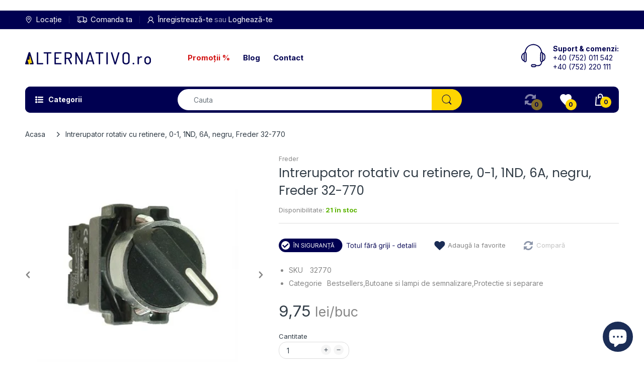

--- FILE ---
content_type: text/html; charset=utf-8
request_url: https://www.alternativo.ro/products/32770
body_size: 124611
content:
  <!doctype html>
  <html lang="ro" class="js">
  <head>
    <link rel="shortcut icon" href="//www.alternativo.ro/cdn/shop/files/favicon_d62f3d67-5a28-4c7a-9711-16f4bdb42924_32x32.png?v=1645536286" type="image/png">
    
    <meta charset="UTF-8">
    <meta http-equiv="Content-Type" content="text/html; charset=utf-8">
    <meta name="viewport" content="width=device-width, initial-scale=1, minimum-scale=1, maximum-scale=1, user-scalable=0" />
    <meta name='HandheldFriendly' content='True'>
    <meta name='MobileOptimized' content='375'>
    <meta name="robots" content="index, follow">
    <!-- <meta name="robots" content="index, follow">
    <meta http-equiv="cleartype" content="on"> -->
    <meta name="theme-color" content="#000051">
  
    
    
  
  
    <link rel="canonical" href="https://www.alternativo.ro/products/32770" />
  
  
    
    
<style>
  :root {
    --body-font-size:              14px; 
    --size-h1:                     32px;
    --size-h2:                     28px;
    --size-h3:                     22px; 
    --size-h4:                     20px;
    --size-h5:                     18px;
    --size-h6:                     16px;   
    --top-font-size:               15px;
    --product-font-size:           13px;
    --product-price-size:          20px;
    --product-detail-title-size:   25px;
    --nav-font-size:               15px;
    --nav-sub-font-size:           14px;
    --topbar-bg-color:             #000051;
    --main-color:                  #000051;
    --main-color-text:             #ffffff;
    --header-backgound:            #ffffff;
    --text-header-color:           #ffffff;
    --header-text-color-hover:     #eaeaea;
    --bg-number-icon:              #fed500;
    --text-number-icon:            #000051;
    --header-bg-mobile-color:      #000051;
    --nav-link-color:              #000051; 
    --nav-link-hover-color:        #000051;
    --nav-dropdown-background:     #ffffff; 
    --nav-dropdown-link-color:     #333e48; 
    --nav-dropdown-link-hover-color: #333e48;
    --border-main-nav:            #fed500;
    --label-sale-color:           #ffffff;
    --label-sale-bg:              #4cd964;
    --label-new-color:            #ffffff;
    --label-new-bg:               #007aff;
    --label-hot-color:            #ffffff;
    --label-hot-bg:               #ff3b30;
    --body-background-color:      #ffffff;
    --body-second-color:          #f5f5f5;
    --body-mode-color:            #ffffff;
    --body-label-sale-color:      #ffffff; 
    --body-label-sale-background: #d21111; 
    --body-label-new-color:      #ffffff; 
    --body-label-new-background: #007aff;
    --body-general-color:        #333e48; 
    --body-light-color:          #878787; 
    --body-title-color:          #333e48; 
    --body-link-color:           #000051; 
    --body-border-color:         #dddddd; 
    --body-ratting-empty-color:  #cbcbcb;  
    --body-title-product:        #0062bd; 
    --body-price-color:          #343f49; 
    --body-price-sale-color:     #ee0000; 
    --body-price-sold-out-color: #848484; 
    --breadcrumb-height:         230px;  
    --breadcrumb-bg-color:       #ffffff;
    --color_swatch_width:        35px;
    --color_swatch_height:       35px;
    --image_swatch_width:        35px;
    --image_swatch_height:       35px; 
    --footer-background-color:   #f8f8f8; 
    --footer-static-text-color:  #333e48; 
    --footer-link-color:         #333e48; 
    --footer-hover-color:        #df3737;
    --footer-copyright-bg:       #eaeaea; 
    --footer-copyright-color:    #333e48; 
    --button-btn1:               #fed500;
    --button-btn1-txt:           #000051; 
    --button-btn1-border:        #fed500; 
    --button-hover-btn1:         #000051; 
    --button-hover-btn1-txt:     #ffffff;
    --button-hover-btn1-border:  #333e48; 
    --button-btn2:               #000051; 
    --button-btn2-txt:           #ffffff; 
    --button-btn2-border:        #000051; 
    --button-hover-btn2:         #fed500; 
    --button-hover-btn2-txt:     #333e48; 
    --button-hover-btn2-border:  #fed700; 

    --bg-language-flag:  url(//www.alternativo.ro/cdn/shop/t/8/assets/laguages_flag.png?v=31600172977966153291644675355);
    --bg-icon-select:    url(//www.alternativo.ro/cdn/shop/t/8/assets/bg_select.png?v=128058739338057716611644675332);
    --bg-loading:        url(//www.alternativo.ro/cdn/shop/t/8/assets/loading.gif?v=31010740881140077851644675356);
    --bg-image-body:     url(//www.alternativo.ro/cdn/shop/t/8/assets/body_bg_image.png?v=172877034290835024611644675334);
    --bg-meta-product:   url(//www.alternativo.ro/cdn/shop/t/8/assets/icon-360.png?v=14692332244374971841644675349);
    --bg-password:       url(//www.alternativo.ro/cdn/shop/t/8/assets/password-page-background.jpg?v=41115727475410388331644675362);
  
    --rgba-text-header-1:     rgba(255, 255, 255, 0.1);
    --rgba-text-header-6:     rgba(255, 255, 255, 0.6);
    --rgba-text-header-8:     rgba(255, 255, 255, 0.8);
    --rgba-nav-link-color-3:  rgba(0, 0, 81, 0.3);
    --rgba-nav-link-color-6:  rgba(0, 0, 81, 0.6);
    --rgba-main-color-text-1: rgba(255, 255, 255, 0.1);
    
    --text-or: 'sau';

    --black:              #000000;
    --white:              #ffffff;
    --bg-other:           #bcbcbc;
    --bg-deal-section:    #e6e6e6;
    --text-deal-text:     #383838; 
    --font-bold:          600;
    
    --bg-dark: #181818;
    --color-dark: #d9d9d9;
  }
</style>
<title>Intrerupator rotativ cu retinere, 0-1, 1ND, 6A, negru, Freder 32-770 - Alternativo.ro</title><meta name="description" content="Intrerupator rotativ cu retinere, 0-1, 1ND, 6A, negru, Freder 32-770 - ✅ Cumpără de la Alternativo.ro ⭐ Ai garanția calității și livrare rapidă!"><!-- /snippets/social-meta-tags.liquid -->







<meta property="og:site_name" content="Alternativo.RO">
<meta property="og:url" content="https://www.alternativo.ro/products/32770">
<meta property="og:title" content="Intrerupator rotativ cu retinere, 0-1, 1ND, 6A, negru, Freder 32-770">
<meta property="og:type" content="product">
<meta property="og:description" content="32-770 INTRERUPATOR ROTATIV CU RETINERE 0-1 1ND NEGRU Intrerupatoarele rotative se monteaza pe usa tablourilor electrice si se folosesc pentru comanda automatizarilor, declansarea circuitelor, etc. Grad de protectie: IP20Tip montaj: Pe usaCuloare: NegruTip contact: 1NDCurent nominal: 6ANumar butoane: 1">

  <meta property="og:price:amount" content="9,75">
  <meta property="og:price:currency" content="RON">

<meta property="og:image" content="http://www.alternativo.ro/cdn/shop/products/32-771_1200x1200.jpg?v=1610932087">
<meta property="og:image:secure_url" content="https://www.alternativo.ro/cdn/shop/products/32-771_1200x1200.jpg?v=1610932087">


<meta name="twitter:card" content="summary_large_image">
<meta name="twitter:title" content="Intrerupator rotativ cu retinere, 0-1, 1ND, 6A, negru, Freder 32-770">
<meta name="twitter:description" content="32-770 INTRERUPATOR ROTATIV CU RETINERE 0-1 1ND NEGRU Intrerupatoarele rotative se monteaza pe usa tablourilor electrice si se folosesc pentru comanda automatizarilor, declansarea circuitelor, etc. Grad de protectie: IP20Tip montaj: Pe usaCuloare: NegruTip contact: 1NDCurent nominal: 6ANumar butoane: 1">

    <link rel="preconnect dns-prefetch" href="https://cdn.shopify.com">
    <link rel="preconnect dns-prefetch" href="https://v.shopify.com">
    <link rel="preconnect dns-prefetch" href="https://cdn.shopifycloud.com">
  
    
  
    <link rel="preload" href="//www.alternativo.ro/cdn/shop/t/8/assets/header-footer.css?v=124147830782305486161761587249" as="style">
    <link rel="preload" href="//www.alternativo.ro/cdn/shop/t/8/assets/global.css?v=159351456764934903171738584341" as="style">
    
    <link rel="preload" href="//www.alternativo.ro/cdn/shop/t/8/assets/styles.min.css?v=52382107215334012131742129010" as="style">
    
    <link rel="preload" href="//www.alternativo.ro/cdn/shop/t/8/assets/vendor.css?v=175320977573645912971644675376" as="style">
<!-- header-css-file  ================================================== -->
    
    <link href="//www.alternativo.ro/cdn/shop/t/8/assets/vendor.css?v=175320977573645912971644675376" rel="stylesheet" type="text/css" media="all">
    <link href="//www.alternativo.ro/cdn/shop/t/8/assets/header-footer.css?v=124147830782305486161761587249" rel="stylesheet" type="text/css" media="all">
    <link href="//www.alternativo.ro/cdn/shop/t/8/assets/global.css?v=159351456764934903171738584341" rel="stylesheet" type="text/css" media="all">
    
    
    <link href="//www.alternativo.ro/cdn/shop/t/8/assets/styles.min.css?v=52382107215334012131742129010" rel="stylesheet" type="text/css" media="all">
    
  
    
      
    
    
    
<style>
  :root {
    --font-heading: Poppins, 'HelveticaNeue', 'Helvetica Neue', Helvetica, Arial, sans-serif;
    --font-standard: Inter, 'HelveticaNeue', 'Helvetica Neue', Helvetica, Arial, sans-serif;
  }
</style><link href="https://fonts.googleapis.com/css2?family=Poppins:ital,wght@0,100;0,200;0,300;0,400;0,500;0,600;1,100;1,200;1,300;1,400;1,500;1,600&family=Inter:wght@300;400;600;700;800&display=swap" rel="stylesheet" type="text/css"/>
  
    <script crossorigin="anonymous" async src="//www.alternativo.ro/cdn/shop/t/8/assets/lazysizes.min.js?v=19944551759608041491644675355"></script>
  
    
    <script type="text/javascript">
    var customerLogged = ''
    var customerEmail = ''
    var arn_wl_cp_settings = {"general_settings":{"show_number_status":true,"app_script":true,"app_wishlist_layout":"proxy","preloader_icon":{"icon_id":"icon-1","svg":"\u003cpath d=\"M0.001 16.051l-0.001 0c0 0 0 0.003 0.001 0.007 0.003 0.121 0.017 0.24 0.041 0.355 0.006 0.055 0.013 0.114 0.021 0.18 0.007 0.059 0.014 0.122 0.022 0.19 0.012 0.080 0.024 0.165 0.037 0.256 0.027 0.18 0.056 0.379 0.091 0.592 0.042 0.201 0.088 0.419 0.136 0.652 0.022 0.116 0.055 0.235 0.087 0.356s0.065 0.247 0.099 0.375c0.018 0.064 0.032 0.129 0.053 0.194s0.041 0.131 0.062 0.197 0.085 0.268 0.129 0.406c0.011 0.035 0.022 0.069 0.033 0.104 0.013 0.034 0.025 0.069 0.038 0.104 0.026 0.069 0.052 0.139 0.078 0.21 0.053 0.14 0.107 0.284 0.162 0.429 0.061 0.143 0.124 0.288 0.188 0.435 0.032 0.073 0.064 0.147 0.096 0.222s0.071 0.147 0.107 0.221c0.073 0.147 0.146 0.297 0.221 0.448 0.077 0.15 0.163 0.297 0.245 0.448 0.042 0.075 0.084 0.15 0.126 0.226s0.091 0.148 0.136 0.223c0.092 0.148 0.185 0.298 0.279 0.448 0.395 0.59 0.834 1.174 1.319 1.727 0.491 0.549 1.023 1.070 1.584 1.55 0.568 0.473 1.165 0.903 1.773 1.285 0.613 0.376 1.239 0.697 1.856 0.973 0.156 0.064 0.311 0.127 0.465 0.19 0.077 0.030 0.152 0.064 0.229 0.091s0.154 0.054 0.23 0.081 0.302 0.108 0.453 0.156c0.151 0.045 0.3 0.089 0.447 0.133 0.074 0.021 0.146 0.045 0.219 0.063s0.146 0.036 0.218 0.053c0.144 0.035 0.286 0.069 0.425 0.103 0.141 0.027 0.279 0.054 0.415 0.080 0.068 0.013 0.135 0.026 0.201 0.038 0.033 0.006 0.066 0.012 0.099 0.019 0.033 0.005 0.066 0.009 0.099 0.014 0.131 0.018 0.259 0.036 0.384 0.053 0.062 0.009 0.124 0.017 0.185 0.026s0.122 0.012 0.182 0.018c0.119 0.011 0.236 0.021 0.349 0.031s0.222 0.021 0.329 0.023c0.007 0 0.014 0 0.021 0.001 0.019 1.088 0.906 1.964 1.999 1.964 0.017 0 0.034-0.001 0.051-0.001v0.001c0 0 0.003-0 0.007-0.001 0.121-0.003 0.24-0.017 0.355-0.041 0.055-0.006 0.114-0.013 0.18-0.021 0.059-0.007 0.122-0.014 0.19-0.022 0.080-0.012 0.165-0.024 0.256-0.037 0.18-0.027 0.379-0.056 0.592-0.091 0.201-0.042 0.419-0.088 0.652-0.136 0.116-0.022 0.235-0.056 0.356-0.087s0.247-0.065 0.375-0.099c0.064-0.018 0.129-0.032 0.194-0.053s0.13-0.041 0.197-0.062 0.268-0.085 0.406-0.129c0.035-0.011 0.069-0.022 0.104-0.033 0.034-0.013 0.069-0.025 0.104-0.038 0.069-0.026 0.139-0.052 0.21-0.078 0.14-0.053 0.284-0.107 0.429-0.162 0.143-0.061 0.288-0.124 0.436-0.188 0.073-0.032 0.147-0.064 0.222-0.096s0.147-0.071 0.221-0.107c0.147-0.073 0.297-0.146 0.448-0.221 0.15-0.077 0.297-0.163 0.448-0.245 0.075-0.042 0.15-0.084 0.226-0.126s0.148-0.091 0.223-0.136c0.148-0.092 0.298-0.185 0.448-0.279 0.59-0.395 1.174-0.834 1.727-1.319 0.549-0.491 1.070-1.023 1.55-1.584 0.473-0.568 0.903-1.165 1.285-1.773 0.376-0.613 0.697-1.239 0.973-1.855 0.064-0.156 0.127-0.311 0.19-0.465 0.030-0.077 0.064-0.152 0.091-0.229s0.054-0.154 0.081-0.23 0.108-0.302 0.156-0.453c0.045-0.151 0.089-0.3 0.133-0.447 0.021-0.074 0.045-0.146 0.063-0.219s0.036-0.146 0.053-0.218c0.035-0.144 0.069-0.286 0.103-0.425 0.027-0.141 0.054-0.279 0.080-0.415 0.013-0.068 0.026-0.135 0.038-0.201 0.006-0.033 0.012-0.066 0.019-0.099 0.005-0.033 0.009-0.066 0.014-0.099 0.018-0.131 0.036-0.259 0.053-0.384 0.009-0.062 0.017-0.124 0.026-0.185s0.012-0.122 0.018-0.182c0.011-0.119 0.021-0.236 0.031-0.349s0.021-0.222 0.023-0.329c0.001-0.017 0.001-0.033 0.002-0.049 1.101-0.005 1.992-0.898 1.992-2 0-0.017-0.001-0.034-0.001-0.051h0.001c0 0-0-0.003-0.001-0.007-0.003-0.121-0.017-0.24-0.041-0.355-0.006-0.055-0.013-0.114-0.021-0.181-0.007-0.059-0.014-0.122-0.022-0.19-0.012-0.080-0.024-0.165-0.037-0.255-0.027-0.18-0.056-0.379-0.091-0.592-0.042-0.201-0.088-0.419-0.136-0.652-0.022-0.116-0.055-0.235-0.087-0.357s-0.065-0.247-0.099-0.375c-0.018-0.064-0.032-0.129-0.053-0.194s-0.041-0.13-0.062-0.197-0.085-0.268-0.129-0.406c-0.011-0.034-0.022-0.069-0.033-0.104-0.013-0.034-0.025-0.069-0.038-0.104-0.026-0.069-0.052-0.139-0.078-0.21-0.053-0.141-0.107-0.284-0.162-0.429-0.061-0.143-0.124-0.288-0.188-0.435-0.032-0.073-0.064-0.147-0.096-0.222s-0.071-0.147-0.107-0.221c-0.073-0.147-0.146-0.297-0.221-0.448-0.077-0.15-0.163-0.297-0.245-0.448-0.042-0.075-0.084-0.15-0.126-0.226s-0.091-0.148-0.136-0.223c-0.092-0.148-0.185-0.298-0.279-0.448-0.395-0.59-0.834-1.174-1.319-1.727-0.491-0.549-1.023-1.070-1.584-1.55-0.568-0.473-1.165-0.903-1.773-1.285-0.613-0.376-1.239-0.697-1.855-0.973-0.156-0.064-0.311-0.127-0.465-0.19-0.077-0.030-0.152-0.063-0.229-0.091s-0.154-0.054-0.23-0.081-0.302-0.108-0.453-0.156c-0.151-0.045-0.3-0.089-0.447-0.133-0.074-0.021-0.146-0.045-0.219-0.063s-0.146-0.036-0.218-0.053c-0.144-0.035-0.286-0.069-0.425-0.103-0.141-0.027-0.279-0.054-0.415-0.080-0.068-0.013-0.135-0.026-0.201-0.038-0.033-0.006-0.066-0.012-0.099-0.019-0.033-0.005-0.066-0.009-0.099-0.014-0.131-0.018-0.259-0.036-0.384-0.053-0.062-0.009-0.124-0.017-0.185-0.026s-0.122-0.012-0.182-0.018c-0.119-0.010-0.236-0.021-0.349-0.031s-0.222-0.021-0.329-0.023c-0.027-0.001-0.052-0.002-0.078-0.003-0.020-1.087-0.907-1.962-1.999-1.962-0.017 0-0.034 0.001-0.051 0.001l-0-0.001c0 0-0.003 0-0.007 0.001-0.121 0.003-0.24 0.017-0.355 0.041-0.055 0.006-0.114 0.013-0.181 0.021-0.059 0.007-0.122 0.014-0.19 0.022-0.080 0.012-0.165 0.024-0.255 0.037-0.18 0.027-0.379 0.056-0.592 0.091-0.201 0.042-0.419 0.088-0.652 0.136-0.116 0.022-0.235 0.056-0.356 0.087s-0.247 0.065-0.375 0.099c-0.064 0.018-0.129 0.032-0.194 0.053s-0.13 0.041-0.197 0.062-0.268 0.085-0.406 0.129c-0.034 0.011-0.069 0.022-0.104 0.033-0.034 0.013-0.069 0.025-0.104 0.038-0.069 0.026-0.139 0.052-0.21 0.078-0.14 0.053-0.284 0.107-0.429 0.162-0.143 0.061-0.288 0.124-0.435 0.188-0.073 0.032-0.147 0.064-0.222 0.096s-0.147 0.071-0.221 0.107c-0.147 0.073-0.297 0.146-0.448 0.221-0.15 0.077-0.297 0.163-0.448 0.245-0.075 0.042-0.15 0.084-0.226 0.126s-0.148 0.091-0.223 0.136c-0.148 0.092-0.298 0.185-0.448 0.279-0.59 0.395-1.174 0.834-1.727 1.319-0.549 0.491-1.070 1.023-1.55 1.584-0.473 0.568-0.903 1.165-1.285 1.773-0.376 0.613-0.697 1.239-0.973 1.855-0.064 0.156-0.127 0.311-0.19 0.465-0.030 0.077-0.063 0.152-0.091 0.229s-0.054 0.154-0.081 0.23-0.108 0.302-0.156 0.453c-0.045 0.151-0.089 0.3-0.132 0.447-0.021 0.074-0.045 0.146-0.063 0.219s-0.036 0.146-0.053 0.218c-0.035 0.144-0.069 0.286-0.103 0.425-0.027 0.141-0.054 0.279-0.080 0.415-0.013 0.068-0.026 0.135-0.038 0.201-0.006 0.033-0.012 0.066-0.019 0.099-0.005 0.033-0.009 0.066-0.014 0.099-0.018 0.131-0.036 0.259-0.053 0.384-0.009 0.062-0.017 0.124-0.026 0.185s-0.012 0.122-0.018 0.182c-0.010 0.119-0.021 0.236-0.031 0.349s-0.021 0.222-0.023 0.329c-0.001 0.017-0.001 0.034-0.002 0.051-1.074 0.035-1.934 0.916-1.934 1.998 0 0.017 0.001 0.034 0.001 0.051zM2.297 14.022c0.001-0.006 0.003-0.012 0.004-0.018 0.020-0.101 0.051-0.204 0.080-0.311s0.059-0.215 0.090-0.327c0.016-0.056 0.029-0.113 0.048-0.169s0.038-0.113 0.057-0.171 0.077-0.233 0.117-0.353c0.010-0.030 0.020-0.060 0.030-0.090 0.012-0.030 0.023-0.060 0.035-0.090 0.023-0.060 0.047-0.121 0.071-0.182 0.047-0.122 0.096-0.246 0.145-0.373 0.055-0.124 0.111-0.25 0.168-0.377 0.028-0.064 0.057-0.128 0.086-0.192s0.064-0.127 0.095-0.191c0.065-0.128 0.13-0.257 0.197-0.388 0.069-0.129 0.145-0.257 0.219-0.387 0.037-0.065 0.074-0.13 0.112-0.195s0.081-0.128 0.121-0.193c0.082-0.128 0.164-0.257 0.247-0.388 0.351-0.509 0.739-1.012 1.167-1.489 0.434-0.472 0.901-0.919 1.394-1.33 0.499-0.404 1.021-0.77 1.552-1.094 0.535-0.319 1.081-0.589 1.617-0.821 0.136-0.053 0.271-0.106 0.404-0.158 0.067-0.025 0.132-0.053 0.199-0.076s0.134-0.045 0.2-0.067 0.262-0.090 0.392-0.129c0.131-0.037 0.26-0.073 0.387-0.109 0.064-0.017 0.126-0.037 0.189-0.052s0.126-0.029 0.189-0.043c0.124-0.028 0.247-0.056 0.367-0.084 0.121-0.021 0.241-0.043 0.358-0.063 0.058-0.010 0.116-0.021 0.173-0.031 0.029-0.005 0.057-0.010 0.085-0.015 0.029-0.003 0.057-0.007 0.085-0.010 0.113-0.014 0.223-0.028 0.331-0.041 0.054-0.007 0.107-0.013 0.159-0.020s0.105-0.008 0.157-0.013c0.103-0.007 0.203-0.015 0.3-0.022s0.191-0.016 0.283-0.016c0.183-0.004 0.354-0.008 0.512-0.012 0.146 0.005 0.28 0.010 0.401 0.014 0.060 0.002 0.116 0.003 0.17 0.005 0.066 0.004 0.128 0.008 0.186 0.012 0.067 0.004 0.127 0.008 0.182 0.012 0.102 0.016 0.206 0.024 0.312 0.024 0.015 0 0.029-0.001 0.044-0.001 0.004 0 0.007 0 0.007 0v-0.001c0.973-0.024 1.773-0.743 1.924-1.68 0.017 0.004 0.033 0.007 0.050 0.011 0.101 0.020 0.204 0.051 0.311 0.080s0.215 0.059 0.327 0.090c0.056 0.016 0.113 0.029 0.169 0.048s0.113 0.038 0.171 0.057 0.233 0.077 0.353 0.117c0.030 0.010 0.060 0.020 0.090 0.030 0.030 0.012 0.060 0.023 0.090 0.035 0.060 0.023 0.121 0.047 0.182 0.071 0.122 0.047 0.246 0.096 0.373 0.145 0.124 0.055 0.25 0.111 0.378 0.168 0.064 0.028 0.128 0.057 0.192 0.086s0.127 0.064 0.191 0.095c0.128 0.065 0.257 0.13 0.388 0.197 0.13 0.069 0.257 0.145 0.387 0.219 0.065 0.037 0.13 0.074 0.195 0.112s0.128 0.081 0.193 0.121c0.128 0.082 0.257 0.164 0.388 0.247 0.509 0.351 1.012 0.739 1.489 1.167 0.472 0.434 0.919 0.901 1.33 1.394 0.404 0.499 0.77 1.021 1.094 1.552 0.319 0.535 0.589 1.081 0.821 1.617 0.053 0.136 0.106 0.271 0.158 0.404 0.025 0.067 0.053 0.132 0.076 0.199s0.045 0.134 0.067 0.2 0.090 0.262 0.129 0.392c0.037 0.131 0.073 0.26 0.109 0.387 0.017 0.064 0.037 0.126 0.052 0.189s0.029 0.126 0.043 0.189c0.028 0.124 0.056 0.247 0.084 0.367 0.021 0.121 0.043 0.241 0.063 0.358 0.010 0.058 0.020 0.116 0.031 0.173 0.005 0.029 0.010 0.057 0.015 0.085 0.003 0.029 0.007 0.057 0.010 0.085 0.014 0.113 0.028 0.223 0.041 0.331 0.007 0.054 0.014 0.107 0.020 0.159s0.008 0.105 0.013 0.157c0.007 0.103 0.015 0.203 0.022 0.3s0.016 0.191 0.016 0.283c0.004 0.183 0.008 0.354 0.012 0.512-0.005 0.146-0.010 0.28-0.014 0.401-0.002 0.060-0.003 0.116-0.005 0.17-0.004 0.066-0.008 0.128-0.012 0.186-0.004 0.067-0.008 0.127-0.012 0.182-0.016 0.102-0.024 0.206-0.024 0.312 0 0.015 0.001 0.029 0.001 0.044-0 0.004-0 0.007-0 0.007h0.001c0.024 0.961 0.726 1.754 1.646 1.918-0.002 0.009-0.004 0.018-0.006 0.028-0.020 0.102-0.051 0.204-0.080 0.311s-0.059 0.215-0.090 0.327c-0.016 0.056-0.029 0.113-0.048 0.169s-0.038 0.113-0.057 0.171-0.077 0.233-0.117 0.353c-0.010 0.030-0.020 0.060-0.030 0.090-0.012 0.030-0.023 0.060-0.035 0.090-0.023 0.060-0.047 0.121-0.071 0.182-0.047 0.122-0.096 0.246-0.145 0.373-0.055 0.124-0.111 0.25-0.169 0.378-0.028 0.064-0.057 0.128-0.086 0.192s-0.064 0.127-0.095 0.191c-0.065 0.128-0.13 0.257-0.197 0.388-0.069 0.129-0.145 0.257-0.219 0.387-0.037 0.065-0.074 0.13-0.112 0.195s-0.081 0.128-0.121 0.193c-0.082 0.128-0.164 0.257-0.247 0.388-0.351 0.509-0.738 1.012-1.167 1.489-0.434 0.472-0.901 0.919-1.394 1.33-0.499 0.404-1.021 0.77-1.552 1.094-0.535 0.319-1.081 0.589-1.617 0.821-0.136 0.053-0.271 0.106-0.404 0.158-0.067 0.025-0.132 0.053-0.199 0.076s-0.134 0.045-0.2 0.067-0.262 0.090-0.392 0.129c-0.131 0.037-0.26 0.073-0.387 0.109-0.064 0.017-0.126 0.037-0.189 0.052s-0.126 0.029-0.189 0.043c-0.124 0.028-0.247 0.056-0.367 0.084-0.122 0.021-0.241 0.043-0.358 0.063-0.058 0.010-0.116 0.021-0.173 0.031-0.029 0.005-0.057 0.010-0.085 0.015-0.029 0.003-0.057 0.007-0.085 0.010-0.113 0.014-0.223 0.028-0.331 0.041-0.054 0.007-0.107 0.014-0.159 0.020s-0.105 0.008-0.157 0.013c-0.103 0.007-0.203 0.015-0.3 0.022s-0.191 0.016-0.283 0.016c-0.183 0.004-0.354 0.008-0.512 0.012-0.146-0.005-0.28-0.010-0.401-0.014-0.060-0.002-0.116-0.003-0.17-0.005-0.066-0.004-0.128-0.008-0.186-0.012-0.067-0.004-0.127-0.008-0.182-0.012-0.102-0.016-0.206-0.024-0.312-0.024-0.015 0-0.029 0.001-0.044 0.001-0.004-0-0.007-0-0.007-0v0.001c-0.969 0.024-1.766 0.737-1.921 1.668-0.1-0.020-0.201-0.050-0.306-0.079-0.106-0.029-0.215-0.059-0.327-0.090-0.056-0.016-0.113-0.029-0.169-0.048s-0.113-0.038-0.171-0.057-0.233-0.077-0.353-0.117c-0.030-0.010-0.060-0.020-0.090-0.030-0.030-0.012-0.060-0.023-0.090-0.035-0.060-0.023-0.121-0.047-0.182-0.071-0.122-0.048-0.246-0.096-0.373-0.145-0.124-0.055-0.25-0.111-0.377-0.168-0.064-0.028-0.128-0.057-0.192-0.086s-0.127-0.064-0.191-0.095c-0.128-0.065-0.257-0.13-0.388-0.197-0.13-0.069-0.257-0.145-0.387-0.219-0.065-0.037-0.13-0.074-0.195-0.112s-0.128-0.081-0.193-0.121c-0.128-0.082-0.257-0.164-0.388-0.247-0.509-0.351-1.012-0.738-1.489-1.166-0.472-0.434-0.919-0.901-1.33-1.394-0.404-0.499-0.77-1.021-1.094-1.552-0.319-0.535-0.589-1.081-0.821-1.617-0.053-0.136-0.106-0.271-0.158-0.404-0.025-0.067-0.053-0.132-0.076-0.199s-0.045-0.134-0.067-0.2-0.090-0.262-0.129-0.392c-0.037-0.131-0.073-0.26-0.109-0.387-0.017-0.064-0.037-0.126-0.052-0.189s-0.029-0.126-0.043-0.189c-0.028-0.124-0.056-0.247-0.084-0.367-0.021-0.121-0.043-0.241-0.063-0.358-0.010-0.058-0.021-0.116-0.031-0.173-0.005-0.029-0.010-0.057-0.015-0.085-0.003-0.029-0.007-0.057-0.010-0.085-0.014-0.113-0.028-0.223-0.041-0.331-0.007-0.054-0.013-0.107-0.020-0.159s-0.008-0.105-0.013-0.157c-0.007-0.103-0.015-0.203-0.022-0.3s-0.016-0.191-0.016-0.283c-0.004-0.183-0.008-0.354-0.012-0.512 0.005-0.146 0.010-0.28 0.014-0.401 0.002-0.060 0.003-0.116 0.005-0.17 0.004-0.066 0.008-0.128 0.012-0.186 0.004-0.067 0.008-0.127 0.012-0.182 0.015-0.102 0.024-0.206 0.024-0.312 0-0.015-0.001-0.029-0.001-0.044 0-0.004 0.001-0.007 0.001-0.007h-0.001c-0.024-0.981-0.754-1.786-1.701-1.927z\"\u003e\u003c\/path\u003e","width":24,"height":24,"view_box":"0 0 32 32","icon_color":"#1b2d56"}},"wishlist_settings":{"wishlist_add_to_cart_class":"add-to-cart-wishlist","wishlist_enable":true,"wishlist_product_number":10,"wishlist_layout":"page","redirect_wishlist":["cart"],"records_per_page":5,"wishlist_add_class":"add-to-wishlist","wishlist_show_class":"show-wishlist","wishlist_remove_class":"remove-wishlist","add_class_icon":{"icon_id":"icon-1","svg":"\u003cpath d=\"M12.8194 22C12.5802 22 12.3665 21.9145 12.1785 21.7436L3.25614 13.1289L2.87156 12.7444C2.70063 12.5734 2.43569 12.2572 2.07675 11.7957C1.71781 11.3342 1.39305 10.8727 1.10247 10.4112C0.811898 9.94972 0.555509 9.37712 0.333306 8.69341C0.111102 8.00971 0 7.35164 0 6.71922C0 4.61683 0.606787 2.97594 1.82036 1.79655C3.03394 0.617164 4.70901 0.018924 6.84558 0.00183139C7.42673 0.00183139 8.02497 0.104384 8.64031 0.309495C9.25564 0.514607 9.82824 0.796636 10.3581 1.15558C10.888 1.51452 11.3495 1.83928 11.7426 2.12986C12.1357 2.42043 12.4947 2.74519 12.8194 3.10414C13.1613 2.76228 13.5202 2.43752 13.8963 2.12986C14.2723 1.82219 14.7338 1.49743 15.2808 1.15558C15.8277 0.813728 16.4003 0.531699 16.9986 0.309495C17.5968 0.0872916 18.1951 -0.0152612 18.7933 0.00183139C20.9299 0.00183139 22.605 0.600071 23.8185 1.79655C25.0321 2.99303 25.6389 4.6382 25.6389 6.73204C25.6389 8.82588 24.545 10.9667 22.3571 13.1546L13.4604 21.7436C13.2895 21.9145 13.0758 22 12.8194 22Z\"\/\u003e","width":22,"height":18,"view_box":"0 0 26 22","icon_color":"#1b2d56","icon_active_color":"#fca311"},"show_class_icon":{"icon_id":"icon-3","svg":"\u003cpath d=\"M16.3249 0.00344247C15.4294 0.00842438 14.5439 0.191304 13.7196 0.541458C12.8954 0.891611 12.149 1.40206 11.5237 2.04314C10.5955 1.08358 9.40198 0.422973 8.096 0.145942C6.79001 -0.13109 5.43106 -0.0119295 4.19322 0.488158C2.95538 0.988245 1.89502 1.84649 1.14797 2.95294C0.400917 4.0594 0.00119245 5.36369 0 6.69873C0 12.821 10.4698 21.424 10.9161 21.7843C11.0879 21.9239 11.3024 22 11.5237 22C11.745 22 11.9596 21.9239 12.1313 21.7843C12.5776 21.424 23.0475 12.821 23.0475 6.69873C23.0416 4.9201 22.3306 3.21639 21.0704 1.96126C19.8102 0.706125 18.1036 0.00204598 16.3249 0.00344247Z\" \/\u003e","width":24,"height":22,"view_box":"0 0 24 22","icon_color":"#ffffff"},"remove_class_icon":{"icon_id":"icon-1","svg":"\u003cpath d=\"M6 32h20l2-22h-24zM20 4v-4h-8v4h-10v6l2-2h24l2 2v-6h-10zM18 4h-4v-2h4v2z\"\u003e\u003c\/path\u003e","width":20,"height":20,"view_box":"0 0 32 32","icon_color":"#1b2d56"},"wishlist_page_title":"Favorite","wishlist_disable_msg":"Pagina favorite este dezactivata","wishlist_empty_msg":"Nu aveti produse favorite","wishlist_login_msg":"Nu v-ați conectat. Vă rugăm să \u003ca title=\"Login url\" href=\"\/account\/login\"\u003e Conectați-vă \u003c\/a\u003e pentru a vizualiza conținutul listei de dorințe.","table_product_heading":"Nume produs","table_quantity_heading":"Cantitate","table_variants_heading":"","table_image_heading":"Imagine","table_price_heading":"Pret","table_delete_heading":"Sterge","table_add_to_cart":"Adaugă în coș","table_available_heading":"Disponibil","table_instock":"In stoc","table_outstock":"Stoc indisponibil","table_view_btn":"Vezi produs","notify_login":"Vă rugăm să vă conectați mai întâi pentru a utiliza funcția Favorite","notify_limit":"","notify_getlist_error":"A apărut o eroare, daca această eroare persistă vă rugăm să ne contactați la adresa de email: office@anglo-rom.ro"},"compare_settings":{"compare_enable":false,"compare_product_number":2,"compare_add_class":"add-to-compare","compare_show_class":"show-compare","compare_remove_class":"remove-compare","compare_options":["vendor","collection","options","availability","rating"],"compare_layout":["popup"],"add_class_icon":{"icon_id":"icon-1","svg":"\u003cpath d=\"M21.6334 13.2821C21.6334 13.3333 21.6334 13.3675 21.6334 13.3846C21.0175 15.9487 19.7344 18.0256 17.784 19.6154C15.8337 21.2051 13.5497 22 10.9322 22C9.54641 22 8.20341 21.735 6.90318 21.2051C5.60295 20.6752 4.43959 19.9231 3.4131 18.9487L1.56541 20.7949C1.37722 20.9829 1.16336 21.0769 0.923846 21.0769C0.68433 21.0769 0.470477 20.9829 0.282286 20.7949C0.0940954 20.6068 0 20.3932 0 20.1538V13.7436C0 13.5043 0.0940954 13.2906 0.282286 13.1026C0.470477 12.9145 0.68433 12.8205 0.923846 12.8205H7.33944C7.57896 12.8205 7.79281 12.9145 7.981 13.1026C8.16919 13.2906 8.25474 13.5043 8.23763 13.7436C8.22052 13.9829 8.13498 14.1966 7.981 14.3846L6.005 16.359C6.68933 16.9744 7.4592 17.4615 8.31462 17.8205C9.17003 18.1795 10.0682 18.3504 11.0092 18.3333C12.2752 18.3333 13.4642 18.0171 14.5762 17.3846C15.6883 16.7521 16.5779 15.906 17.2451 14.8462C17.3478 14.6752 17.6044 14.1111 18.015 13.1538C18.0834 12.9316 18.2203 12.8205 18.4256 12.8205H21.1715C21.3083 12.8205 21.4195 12.8718 21.5051 12.9744C21.5906 13.0769 21.6334 13.1795 21.6334 13.2821ZM21.9927 1.84615V8.25641C21.9927 8.49573 21.9071 8.7094 21.736 8.89744C21.565 9.08547 21.3426 9.17949 21.0688 9.17949H14.6532C14.4137 9.17949 14.1999 9.08547 14.0117 8.89744C13.8235 8.7094 13.7379 8.49573 13.755 8.25641C13.7721 8.01709 13.8577 7.80342 14.0117 7.61538L15.9877 5.64103C14.5848 4.32479 12.9253 3.66667 11.0092 3.66667C9.72605 3.66667 8.52847 3.98291 7.41643 4.61539C6.30439 5.24786 5.41476 6.09402 4.74754 7.15385C4.64489 7.32479 4.39682 7.88889 4.00333 8.84616C3.91779 9.06838 3.77237 9.17949 3.56707 9.17949H0.718547C0.598789 9.17949 0.487585 9.12821 0.384936 9.02564C0.282286 8.92308 0.239516 8.82051 0.256624 8.71795V8.61539C0.872521 6.05128 2.16419 3.97436 4.13164 2.38462C6.09909 0.794873 8.3916 0 11.0092 0C12.3949 0 13.7465 0.264958 15.0638 0.794872C16.3812 1.32479 17.5531 2.07692 18.5796 3.05128L20.4273 1.20513C20.6155 1.01709 20.8293 0.923078 21.0688 0.923078C21.3083 0.923078 21.5307 1.01709 21.736 1.20513C21.9413 1.39316 22.0269 1.60684 21.9927 1.84615Z\"\/\u003e","width":22,"height":18,"view_box":"0 0 22 22","icon_color":"#1b2d56","icon_active_color":"#fca311"},"show_class_icon":{"icon_id":"icon-1","svg":"\u003cpath d=\"M21.6334 13.2821C21.6334 13.3333 21.6334 13.3675 21.6334 13.3846C21.0175 15.9487 19.7344 18.0256 17.784 19.6154C15.8337 21.2051 13.5497 22 10.9322 22C9.54641 22 8.20341 21.735 6.90318 21.2051C5.60295 20.6752 4.43959 19.9231 3.4131 18.9487L1.56541 20.7949C1.37722 20.9829 1.16336 21.0769 0.923846 21.0769C0.68433 21.0769 0.470477 20.9829 0.282286 20.7949C0.0940954 20.6068 0 20.3932 0 20.1538V13.7436C0 13.5043 0.0940954 13.2906 0.282286 13.1026C0.470477 12.9145 0.68433 12.8205 0.923846 12.8205H7.33944C7.57896 12.8205 7.79281 12.9145 7.981 13.1026C8.16919 13.2906 8.25474 13.5043 8.23763 13.7436C8.22052 13.9829 8.13498 14.1966 7.981 14.3846L6.005 16.359C6.68933 16.9744 7.4592 17.4615 8.31462 17.8205C9.17003 18.1795 10.0682 18.3504 11.0092 18.3333C12.2752 18.3333 13.4642 18.0171 14.5762 17.3846C15.6883 16.7521 16.5779 15.906 17.2451 14.8462C17.3478 14.6752 17.6044 14.1111 18.015 13.1538C18.0834 12.9316 18.2203 12.8205 18.4256 12.8205H21.1715C21.3083 12.8205 21.4195 12.8718 21.5051 12.9744C21.5906 13.0769 21.6334 13.1795 21.6334 13.2821ZM21.9927 1.84615V8.25641C21.9927 8.49573 21.9071 8.7094 21.736 8.89744C21.565 9.08547 21.3426 9.17949 21.0688 9.17949H14.6532C14.4137 9.17949 14.1999 9.08547 14.0117 8.89744C13.8235 8.7094 13.7379 8.49573 13.755 8.25641C13.7721 8.01709 13.8577 7.80342 14.0117 7.61538L15.9877 5.64103C14.5848 4.32479 12.9253 3.66667 11.0092 3.66667C9.72605 3.66667 8.52847 3.98291 7.41643 4.61539C6.30439 5.24786 5.41476 6.09402 4.74754 7.15385C4.64489 7.32479 4.39682 7.88889 4.00333 8.84616C3.91779 9.06838 3.77237 9.17949 3.56707 9.17949H0.718547C0.598789 9.17949 0.487585 9.12821 0.384936 9.02564C0.282286 8.92308 0.239516 8.82051 0.256624 8.71795V8.61539C0.872521 6.05128 2.16419 3.97436 4.13164 2.38462C6.09909 0.794873 8.3916 0 11.0092 0C12.3949 0 13.7465 0.264958 15.0638 0.794872C16.3812 1.32479 17.5531 2.07692 18.5796 3.05128L20.4273 1.20513C20.6155 1.01709 20.8293 0.923078 21.0688 0.923078C21.3083 0.923078 21.5307 1.01709 21.736 1.20513C21.9413 1.39316 22.0269 1.60684 21.9927 1.84615Z\"\/\u003e","width":26,"height":22,"view_box":"0 0 26 22","icon_color":"#ffffff"},"remove_class_icon":{"icon_id":"icon-1","svg":"\u003cpath d=\"M6 32h20l2-22h-24zM20 4v-4h-8v4h-10v6l2-2h24l2 2v-6h-10zM18 4h-4v-2h4v2z\"\u003e\u003c\/path\u003e","width":24,"height":24,"view_box":"0 0 32 32","icon_color":"#1b2d56"},"compare_page_title":"Pagina de comparare","compare_disable_msg":"Pagina de comparare este dezactivată","compare_empty_msg":"Nu ați adăugat produse pentru comparare.","table_feature_heading":"Caracteristici","table_availability_heading":"Disponibilitate","table_delete_heading":"Șterge","table_option_heading":"Opțiuni","table_vendor_heading":"Producător","table_collection_heading":"Categorie","table_review_heading":"Rating","table_instock":"În stoc","table_outstock":"Stoc indisponibil","table_view_btn":"Vezi produs","notify_limit":"","notify_modal_plugin":"No modal plugin. Please embed Fancybox of Bootstrap modal to store","notify_getlist_error":"A apărut o eroare, daca această eroare persistă vă rugăm să ne contactați la adresa de email: office@anglo-rom.ro","notify_empty_product":"Nu ați adăugat produse pentru comparare."}};
    var wl_routes = {
                root_url : "\/"
                ,account_url : "\/account"
                ,account_login_url : "https:\/\/account.alternativo.ro?locale=ro\u0026region_country=RO"
                ,account_logout_url : "\/account\/logout"
                ,account_register_url : "https:\/\/account.alternativo.ro?locale=ro"
                ,account_addresses_url : "\/account\/addresses"
                ,collections_url : "\/collections"
                ,all_products_collection_url : "\/collections\/all"
                ,search_url : "\/search"
                ,cart_url : "\/cart"
                ,cart_add_url : "\/cart\/add"
                ,cart_change_url : "\/cart\/change"
                ,cart_clear_url : "\/cart\/clear"
                ,product_recommendations_url : "\/recommendations\/products"
            }
    var arn_reminder_email = null;
    var inv_qty = {};
    var pre_order_qty = {}
    var arn_out_stock = []
    
    
    inv_qty[37926050595013] = 21;
    	  
    	   
    	        
    
    var arn_product_id = 6171245740229
</script>
<script src="//www.alternativo.ro/cdn/shop/t/8/assets/arn-pre-order.data.js?v=45116876098759892851644675400" type="text/javascript"></script>
<script>
    window.theme = window.theme || {};
    theme.moneyFormat = "{{amount_with_comma_separator}}";
</script>
    <style type="text/css">
    :root {
      --arn-add-wishlist-icon-color: #1b2d56;
      --arn-add-wishlist-icon-active-color: #fca311;
      --arn-show-wishlist-icon-color: #ffffff;
      --arn-show-wishlist-icon-active-color: ;
      --arn-remove-wishlist-icon-color: #1b2d56;

      --arn-add-compare-icon-color: #1b2d56;
      --arn-add-compare-icon-active-color: #fca311;
      --arn-show-compare-icon-color: #ffffff;
      --arn-show-compare-icon-active-color: ;
      --arn-remove-compare-icon-color: #1b2d56;
      --arn-preloader-icon-color: #1b2d56;
      
      --arn-outstock-color: #ff0000;
      --arn-instock-color: #2D882D;
      --arn-table-heading-bkg: ;
      --arn-table-text-color-1: #000000;
      --arn-table-text-color-2: ;
      --arn-table-btn-border-color: #000000;
      --arn-table-btn-color: #ffffff;
      --arn-table-btn-active-color: #000000;

      --arn-table-product-heading: "Nume produs";
      --arn-table-price-heading: "Pret";
      --arn-table-image-heading: "Imagine";
      --arn-table-price-heading: "Pret";
      --arn-table-available-heading: "Disponibil";
      --arn-table-delete-heading: "Sterge";

      --bg-sidenav: #fff;
      --link-color: #000;
      --font-size-title: 15px;
      --button-add-bg: #fed700;
      --button-add-cl: #fff;
      --button-add-br: #fed700;
      --button-add-hover-bg: #fed700;
      --button-add-hover-cl: #fff;
      --button-add-hover-br: #fed700;
      --button-remove-bg: #000;
      --button-remove-cl: #fff;
      --button-remove-br: #000;
      --button-remove-hover-bg: #000;
      --button-remove-hover-cl: #fff;
      --button-remove-hover-br: #000;
      --button-border-radius: 20px;

      --arn-wishlist-page-bg: ;
      --arn-wishlist-page-text: ;

       --arn-show-wishlist-fl-min-height: ;
      --arn-show-wishlist-fl-min-width: ;
      --arn-show-wishlist-fl-height: px;
      --arn-show-wishlist-fl-width: px;
      --arn-show-wishlist-fl-bottom: ;
      --arn-show-wishlist-fl-top: ;
      --arn-show-wishlist-fl-left: ;
      --arn-show-wishlist-fl-right: ;
      --arn-show-wishlist-fl-boxShadow: ;
      --arn-show-wishlist-fl-backgroundColor: ;
      --arn-show-wishlist-fl-color: ;
      --arn-show-wishlist-fl-borderRadius: px;

      --arn-add-wishlist-bg: ;
      --arn-add-wishlist-bg-actived: ;
      --arn-add-wishlist-color: ;
      --arn-add-wishlist-color-actived: ;
      --arn-add-wishlist-width: px;
      --arn-add-wishlist-height: px;
      --arn-add-wishlist-borderRadius: px;

      --arn-compare-page-bg: ;
      --arn-compare-page-text: ;

      --arn-show-compare-fl-min-height: ;
      --arn-show-compare-fl-min-width: ;
      --arn-show-compare-fl-height: px;
      --arn-show-compare-fl-width: px;
      --arn-show-compare-fl-bottom: ;
      --arn-show-compare-fl-top: ;
      --arn-show-compare-fl-left: ;
      --arn-show-compare-fl-right: ;
      --arn-show-compare-fl-boxShadow: ;
      --arn-show-compare-fl-backgroundColor: ;
      --arn-show-compare-fl-color: ;
      --arn-show-compare-fl-borderRadius: px;

      --arn-add-compare-bg: ;
      --arn-add-compare-color: ;
      --arn-add-compare-bg-actived: ;
      --arn-add-compare-color-actived: ;
      --arn-add-compare-width: px;
      --arn-add-compare-height: px;
      --arn-add-compare-borderRadius: px;
    }
    @-webkit-keyframes arn_rotating{from{-webkit-transform:rotate(0);-o-transform:rotate(0);transform:rotate(0)}to{-webkit-transform:rotate(360deg);-o-transform:rotate(360deg);transform:rotate(360deg)}}@keyframes arn_rotating{from{-ms-transform:rotate(0);-moz-transform:rotate(0);-webkit-transform:rotate(0);-o-transform:rotate(0);transform:rotate(0)}to{-ms-transform:rotate(360deg);-moz-transform:rotate(360deg);-webkit-transform:rotate(360deg);-o-transform:rotate(360deg);transform:rotate(360deg)}}[data-arn-action]{display:inline-block;position:relative;z-index:10}[data-arn-action] .arn_icon-add-wishlist{fill:var(--arn-add-wishlist-icon-color)}[data-arn-action] .arn_icon-show-wishlist{fill:var(--arn-show-wishlist-icon-color)}[data-arn-action] .arn_icon-remove-wishlist{fill:var(--arn-remove-wishlist-icon-color)}[data-arn-action] .arn_icon-add-compare{fill:var(--arn-add-compare-icon-color)}[data-arn-action] .arn_icon-show-compare{fill:var(--arn-show-compare-icon-color)}[data-arn-action] .arn_icon-remove-compare{fill:var(--arn-remove-compare-icon-color)}[data-arn-action].arn_added .arn_icon-add-wishlist{fill:var(--arn-add-wishlist-icon-active-color)}[data-arn-action].arn_added .arn_icon-add-compare{fill:var(--arn-add-compare-icon-active-color)}[data-arn-action].icon-4 .arn_icon-add-wishlist{fill:none;stroke:var(--arn-add-wishlist-icon-color)}[data-arn-action].icon-4 .arn_icon-show-wishlist{fill:none;stroke:var(--arn-show-wishlist-icon-color)}[data-arn-action].icon-4.arn_added .arn_icon-add-wishlist{fill:none;stroke:var(--arn-add-wishlist-icon-active-color)}[data-arn-action].icon-9 .arn_icon-add-compare{fill:none;stroke:var(--arn-add-compare-icon-color)}[data-arn-action].icon-9 .arn_icon-show-compare{fill:none;stroke:var(--arn-show-compare-icon-color)}[data-arn-action].icon-9.arn_added .arn_icon-add-compare{fill:none;stroke:var(--arn-add-compare-icon-active-color)}[data-arn-action] .arn_icon-preloader{display:none;-webkit-animation:arn_rotating 2s linear infinite;-moz-animation:arn_rotating 2s linear infinite;-ms-animation:arn_rotating 2s linear infinite;-o-animation:arn_rotating 2s linear infinite;animation:arn_rotating 2s linear infinite}[data-arn-action].disabled{opacity:.5}[data-arn-action].arn_pending{pointer-events:none}[data-arn-action].arn_pending .arn_icon,[data-arn-action].arn_pending .number{display:none}[data-arn-action].arn_pending .arn_icon.arn_icon-preloader{display:block}.arn_icon-preloader{fill:var(--arn-preloader-icon-color)}.arn-wishlist-page{overflow-x:auto}.arn-wishlist-page.arn_wl_pending .no-wishlist-msg{display:none}.arn-wishlist-page .page-title{margin:30px 0}.arn-wishlist-page table+.arn_icon-preloader{display:none;position:absolute;left:50%;margin-left:-32px;margin-top:-10%;-webkit-animation:arn_rotating 2s linear infinite;-moz-animation:arn_rotating 2s linear infinite;-ms-animation:arn_rotating 2s linear infinite;-o-animation:arn_rotating 2s linear infinite;animation:arn_rotating 2s linear infinite}.arn-wishlist-page table.arn_pending{display:block;position:relative;height:150px;overflow:hidden}.arn-wishlist-page table.arn_pending tbody,.arn-wishlist-page table.arn_pending thead{visibility:hidden}.arn-wishlist-page table.arn_pending+.arn_icon-preloader{display:block}.arn-wishlist-page table td,.arn-wishlist-page table th{text-align:left;white-space:normal;padding:15px 20px;border-color:var(--arn-table-heading-bkg)}.arn-wishlist-page table td.product-image,.arn-wishlist-page table th.product-image{min-width:100px}.arn-wishlist-page table td.product-title,.arn-wishlist-page table th.product-title{color:var(--arn-table-text-color-1)}.arn-wishlist-page table td.product-price,.arn-wishlist-page table th.product-price{color:var(--arn-table-text-color-1)}.arn-wishlist-page table td.product-available .instock,.arn-wishlist-page table th.product-available .instock{color:var(--arn-instock-color)}.arn-wishlist-page table td.product-available .outstock,.arn-wishlist-page table th.product-available .outstock{color:var(--arn-outestock-color)}.arn-wishlist-page table td.product-remove-btn,.arn-wishlist-page table th.product-remove-btn{padding-left:0;padding-right:0}.arn-wishlist-page table td.product-detail .view-btn,.arn-wishlist-page table th.product-detail .view-btn{display:inline-block;padding:10px 15px;line-height:1;border:1px solid var(--arn-table-btn-border-color);background:var(--arn-table-btn-color);font-size:15px;color:var(--arn-table-text-color-1)}.arn-wishlist-page table td.product-detail .view-btn:hover,.arn-wishlist-page table th.product-detail .view-btn:hover{color:var(--arn-table-text-color-2);background:var(--arn-table-btn-active-color)}.arn-wishlist-page table th{background:var(--arn-table-heading-bkg);font-weight:700;color:var(--arn-table-text-color-2)}.arn-wishlist-page table .wishlist-item{position:relative}.arn-wishlist-page table .wishlist-item:last-child td{border-bottom:none}.arn-wishlist-page .wishlist-paginator{text-align:center;font-size:0;margin-top:15px}.arn-wishlist-page .wishlist-paginator .wishlist-paging--item{display:inline-block;width:30px;height:30px;line-height:30px;background:#cecece;margin:0 3px;font-size:1rem}.arn-wishlist-page .wishlist-paginator .wishlist-paging--item>a,.arn-wishlist-page .wishlist-paginator .wishlist-paging--item>span{color:#fff;user-select:none;display:block;width:100%;height:100%}.arn-wishlist-page .wishlist-paginator .wishlist-paging--item>a:active,.arn-wishlist-page .wishlist-paginator .wishlist-paging--item>a:hover,.arn-wishlist-page .wishlist-paginator .wishlist-paging--item>span:active,.arn-wishlist-page .wishlist-paginator .wishlist-paging--item>span:hover{text-decoration:none}.arn-wishlist-page .wishlist-paginator .wishlist-paging--item.active{background:#000}@media (max-width:767px){.arn-wishlist-page table,.arn-wishlist-page tbody,.arn-wishlist-page td,.arn-wishlist-page th,.arn-wishlist-page thead,.arn-wishlist-page tr{display:block;border:none}.arn-wishlist-page table tr{padding:10px 0;border-bottom:1px solid var(--arn-table-heading-bkg)}.arn-wishlist-page table tr:last-child{border:none}.arn-wishlist-page table thead tr{display:none}.arn-wishlist-page table td{position:relative;padding:10px 10px 10px 25%!important;text-align:center}.arn-wishlist-page table td:before{position:absolute;top:50%;left:0;width:25%;padding-right:10px;white-space:normal;font-weight:700;font-size:15px;color:var(--arn-table-heading-bkg);transform:translate(0,-50%)}.arn-wishlist-page table td.product-title:before{content:var(--arn-table-product-heading)}.arn-wishlist-page table td.product-image:before{content:var(--arn-table-image-heading)}.arn-wishlist-page table td.product-remove-btn:before{content:var(--arn-table-delete-heading)}.arn-wishlist-page table td.product-price:before{content:var(--arn-table-price-heading)}.arn-wishlist-page table td.product-available:before{content:var(--arn-table-available-heading)}}.page-arn-compare .page-title{margin:30px 0 30px}.page-arn-compare .no-compare-msg{display:none}.page-arn-compare .compare-table .product-comparison-template-wrapper{padding-top:0}.page-arn-compare .compare-table+.arn_icon-preloader{display:none;position:absolute;left:50%;top:50%;margin-left:-32px;margin-top:-16px;-webkit-animation:arn_rotating 2s linear infinite;-moz-animation:arn_rotating 2s linear infinite;-ms-animation:arn_rotating 2s linear infinite;-o-animation:arn_rotating 2s linear infinite;animation:arn_rotating 2s linear infinite}.page-arn-compare .compare-table.arn_pending{display:block;position:relative;min-height:300px;overflow:hidden;background-color:#f2f2f2}.page-arn-compare .compare-table.arn_pending+.arn_icon-preloader{display:block}.arn_cp_pending .page-arn-compare{position:relative;min-height:150px}.arn_cp_pending .page-arn-compare .arn_icon-preloader{display:block}table.product_comparison_template{border:none;border-collapse:collapse;border-spacing:0;background:#fff;margin-bottom:0}table.product_comparison_template tr{display:flex;flex-wrap:wrap;justify-content:flex-end}table.product_comparison_template tr td{padding:10px 15px;border:1px solid var(--arn-table-heading-bkg);position:static;flex:1 0 0}table.product_comparison_template tr td.heading-col{flex:0 0 15%;word-break:break-all}@media (max-width:1023px){table.product_comparison_template.cols_4 tr td:not(.heading-col){position:relative;flex:0 0 42.5%}}@media (max-width:767px){table.product_comparison_template tr td{position:relative;flex:0 0 100%!important;border:none}}table.product_comparison_template tr td.comparison_options,table.product_comparison_template tr td.wishlist_options{word-break:break-all}table.product_comparison_template tr td.comparison_options .line,table.product_comparison_template tr td.wishlist_options .line{display:block;padding:0 0 5px}table.product_comparison_template tr td.comparison_options .line>label,table.product_comparison_template tr td.wishlist_options .line>label{margin:0;display:inline-block;padding:0 15px 0 0;position:relative;color:var(--arn-table-text-color-2)}table.product_comparison_template tr td.comparison_options .line>label:after,table.product_comparison_template tr td.wishlist_options .line>label:after{content:":"}table.product_comparison_template tr .spr-header-title{display:none}table.product_comparison_template tr .spr-summary-caption,table.product_comparison_template tr .spr-summary-starrating{display:block}table.product_comparison_template tr .spr-summary-actions{display:inline-block;margin-top:5px}table.product_comparison_template tr .view-btn{display:inline-block;padding:10px 15px;line-height:1;border:1px solid var(--arn-table-btn-border-color);background:var(--arn-table-btn-color);font-size:15px;color:var(--arn-table-text-color-1)}table.product_comparison_template tr .view-btn:hover{color:var(--arn-table-text-color-2);background:var(--arn-table-btn-active-color)}table.product_comparison_template .heading-col{text-align:left;background:var(--arn-table-heading-bkg);color:var(--arn-table-text-color-2);font-size:15px;text-transform:uppercase;font-weight:700}table.product_comparison_template .product-col{text-align:center;position:relative}table.product_comparison_template .product-col .spr-icon{top:-3px}table.product_comparison_template .product-col .remove{position:absolute;left:10px;top:10px a;top-font-size:18px}table.product_comparison_template .product-col .product-price{padding:0}table.product_comparison_template .product-col .product-image-block{margin:0 auto;width:135px}table.product_comparison_template .product-col .product-name{margin:15px auto 10px;text-transform:none;letter-spacing:0;font-size:15px}table.product_comparison_template .product-col .product-price .price-compare{margin:0 15px 0 0}table.product_comparison_template .product-col .comparison_product_infos,table.product_comparison_template .product-col .wishlist_product_infos{padding:0 0 10px}table.product_comparison_template .product-col .comparison_product_infos .btn,table.product_comparison_template .product-col .wishlist_product_infos .btn{margin:10px auto 0;padding:6px 20px;min-width:155px}table.product_comparison_template .product-col .comparison_availability_statut{margin:0}table.product_comparison_template .product-col.comparison_collection{word-break:break-word}table.product_comparison_template .product-col.comparison_collection>a:last-child .separator{display:none}.arn-compare-md{z-index:9999}@-webkit-keyframes spin{0%{-webkit-transform:rotate(0)}100%{-webkit-transform:rotate(360deg)}}@keyframes spin{0%{transform:rotate(0)}100%{transform:rotate(360deg)}}@keyframes fadeInDown{0%{opacity:0;transform:translateY(30px)}100%{opacity:1;transform:translateY(0)}}body.wishlist-opened{overflow:hidden}.wl_sidebar .sidenav{position:fixed;top:0;right:0;height:100%;padding:0;opacity:0;box-shadow:0 0 20px rgba(0,0,0,.3);z-index:99992;visibility:hidden;transform:translateX(400px);transition:all .45s ease-in-out;background:var(--bg-sidenav)}.wl_sidebar.active .sidenav{opacity:1;visibility:visible;transform:translateX(0)}.wl_sidebar.active .bg_slidebar{position:fixed;top:0;right:0;width:100vw;height:100vh;z-index:99990;background:rgba(0,0,0,.6);transition:all .45s ease-in-out 0s}.wl_sidebar .bg{display:none}.wishlist-content{position:relative}.wl_sidebar .loader{border:5px solid #f3f3f3;border-radius:50%;border-top:5px solid #000;width:30px;height:30px;position:absolute;left:50%;top:35%;transform:translate(-50%,0);-webkit-animation:spin 2s linear infinite;animation:spin 2s linear infinite}.wl_sidebar .wl-cart-head{padding:10px 0 10px 15px;display:flex;align-items:center;justify-content:space-between}.wl_sidebar .closebtn{position:static;width:40px;height:40px;display:flex;align-items:center;justify-content:center}.wl_sidebar .closebtn svg{fill:var(--link-color);width:13px;height:13px}.wl_sidebar .wl-cart-head h3 a{position:relative;display:flex;justify-content:center;color:inherit;text-transform:uppercase;font-size:var(--font-size-title)}.wl_sidebar .wl-cart-head .number_wl{display:block;line-height:15px;text-align:center;font-size:11px;font-weight:700;margin-left:5px}.wl_sidebar .wl-cart-body{overflow:hidden;overflow-y:auto;max-height:calc(100vh - 100px)}.wl_sidebar .wl-cart-body .text{display:flex;justify-content:center}.wl_sidebar .wl-cart-body::-webkit-scrollbar{width:2px;background:#eee}.wl_sidebar .wl-cart-body::-webkit-scrollbar-thumb{background:#000}.wl_sidebar .wl-cart-body-inner{padding:0 10px}.wl_sidebar .wl-cart-body-inner .cart-item-block:not(:last-child){margin-bottom:25px;padding-bottom:20px;border-bottom:1px solid #eee}.wl_sidebar .wl-cart-body-inner .cart-item-block{animation:fadeInDown .4s both}.wl_sidebar .wl-cart-body-inner .cart-item-block .wishlist-content{display:flex;flex-wrap:nowrap;margin:0}.wl_sidebar .wl-cart-body-inner .cart-item-block .wishlist-image{flex:0 0 80px;max-width:80px;padding:0}.wl_sidebar .wl-cart-body-inner .cart-item-block .wishlist-info{flex:1;max-width:none;padding:0}.wl_sidebar .featured_product__item-info{margin:0!important;padding-left:10px}.wl_sidebar .image__style{padding-bottom:100%;position:relative;display:block}.wl_sidebar .image__style img{position:absolute;top:0;left:0;width:100%;height:100%;object-fit:contain}.wl_sidebar .featured_product__item-info h6{margin-bottom:15px;display:block;line-height:1.3;font-size:var(--font-size-title)}.wl_sidebar .featured_product__item-info .qty-select{height:30px;max-width:105px;padding:0 10px;margin-bottom:15px;display:flex;align-items:center;justify-content:space-between;border:1px solid #eee;border-radius:var(--button-border-radius)}.wl_sidebar .featured_product__item-info .qty-minus,.wl_sidebar .featured_product__item-info .qty-plus{height:100%;width:15px;display:flex;align-items:center;justify-content:center;flex-direction:column;position:static}.wl_sidebar .featured_product__item-info input{height:100%;text-align:center;overflow:hidden;max-width:calc(100% - 30px);padding:0 7px;display:block;border:none;margin:0;background:0 0}.wl_sidebar .featured_product__item-info select{height:30px;line-height:1.3;padding-left:15px;margin-bottom:15px;text-align:center;min-width:105px;max-width:calc(100% - 10px);border-radius:var(--button-border-radius)}.wl_sidebar .featured_product__item-info .instock{margin:0 0 10px}.wl_sidebar .featured_product__item-info .general-button{display:flex;justify-content:space-between;align-items:center;flex-wrap:wrap;margin:0 -5px;width:calc(100% - 5px)}.wl_sidebar .featured_product__item-info .wl-remove-item,.wl_sidebar .featured_product__item-info button{line-height:1.3;padding:10px 15px;margin:5px 5px;flex:1;text-align:center;border-radius:var(--button-border-radius)}.wl_sidebar .featured_product__item-info button{background:var(--button-add-bg);color:var(--button-add-cl);border:1px solid var(--button-add-br)}.wl_sidebar .featured_product__item-info button:hover{background:var(--button-add-hover-bg);color:var(--button-add-hover-cl);border:1px solid var(--button-add-hover-br)}.wl_sidebar .featured_product__item-info .wl-remove-item{background:var(--button-remove-bg);color:var(--button-remove-cl);border:1px solid var(--button-remove-br)}.wl_sidebar .featured_product__item-info .wl-remove-item:hover{background:var(--button-remove-hover-bg);color:var(--button-remove-hover-cl);border:1px solid var(--button-remove-hover-br)}.wl_sidebar .featured_product__item-info input:focus{background:0 0;border:none;box-shadow:none}.wl_sidebar .wishlist-content+.arn_icon-preloader{display:none;position:absolute;left:50%;top:50%;margin-left:-32px;margin-top:-16px;-webkit-animation:arn_rotating 2s linear infinite;-moz-animation:arn_rotating 2s linear infinite;-ms-animation:arn_rotating 2s linear infinite;-o-animation:arn_rotating 2s linear infinite;animation:arn_rotating 2s linear infinite}.wl_sidebar .wishlist-content.arn_pending{display:none;position:relative;height:150px;overflow:hidden}.wl_sidebar .wishlist-content.arn_pending+.arn_icon-preloader{display:block}.btn-clear-unavailable{margin-bottom:10px;margin-left:10px}@media (max-width:767px){.wl_sidebar.active .sidenav{width:90%!important}}.wl_sidebar .wl-cart-body-inner .cart-item-block:first-child{animation-delay:.1s}.wl_sidebar .wl-cart-body-inner .cart-item-block:nth-child(2){animation-delay:.2s}.wl_sidebar .wl-cart-body-inner .cart-item-block:nth-child(3){animation-delay:.3s}.wl_sidebar .wl-cart-body-inner .cart-item-block:nth-child(4){animation-delay:.4s}.wl_sidebar .wl-cart-body-inner .cart-item-block:nth-child(5){animation-delay:.5s}.wl_sidebar .wl-cart-body-inner .cart-item-block:nth-child(6){animation-delay:.6s}.wl_sidebar .wl-cart-body-inner .cart-item-block:nth-child(7){animation-delay:.7s}.wl_sidebar .wl-cart-body-inner .cart-item-block:nth-child(8){animation-delay:.8s}.wl_sidebar .wl-cart-body-inner .cart-item-block:nth-child(9){animation-delay:.9s}.wl_sidebar .wl-cart-body-inner .cart-item-block:nth-child(10){animation-delay:1s}.wl_sidebar .wl-cart-body-inner .cart-item-block:nth-child(11){animation-delay:1.1s}.wl_sidebar .wl-cart-body-inner .cart-item-block:nth-child(12){animation-delay:1.2s}.wl_sidebar .wl-cart-body-inner .cart-item-block:nth-child(13){animation-delay:1.3s}.wl_sidebar .wl-cart-body-inner .cart-item-block:nth-child(14){animation-delay:1.4s}.wl_sidebar .wl-cart-body-inner .cart-item-block:nth-child(15){animation-delay:1.5s}.wl_sidebar .wl-cart-body-inner .cart-item-block:nth-child(16){animation-delay:1.6s}.wl_sidebar .wl-cart-body-inner .cart-item-block:nth-child(17){animation-delay:1.7s}.wl_sidebar .wl-cart-body-inner .cart-item-block:nth-child(18){animation-delay:1.8s}.wl_sidebar .wl-cart-body-inner .cart-item-block:nth-child(19){animation-delay:1.9s}.wl_sidebar .wl-cart-body-inner .cart-item-block:nth-child(20){animation-delay:2s}
</style>
    <svg xmlnsXlink="http://www.w3.org/2000/svg" style="display: none;">
    <symbol id="arn_icon-add-wishlist" viewBox="0 0 26 22">
        <title>add wishlist</title>
        <path d="M12.8194 22C12.5802 22 12.3665 21.9145 12.1785 21.7436L3.25614 13.1289L2.87156 12.7444C2.70063 12.5734 2.43569 12.2572 2.07675 11.7957C1.71781 11.3342 1.39305 10.8727 1.10247 10.4112C0.811898 9.94972 0.555509 9.37712 0.333306 8.69341C0.111102 8.00971 0 7.35164 0 6.71922C0 4.61683 0.606787 2.97594 1.82036 1.79655C3.03394 0.617164 4.70901 0.018924 6.84558 0.00183139C7.42673 0.00183139 8.02497 0.104384 8.64031 0.309495C9.25564 0.514607 9.82824 0.796636 10.3581 1.15558C10.888 1.51452 11.3495 1.83928 11.7426 2.12986C12.1357 2.42043 12.4947 2.74519 12.8194 3.10414C13.1613 2.76228 13.5202 2.43752 13.8963 2.12986C14.2723 1.82219 14.7338 1.49743 15.2808 1.15558C15.8277 0.813728 16.4003 0.531699 16.9986 0.309495C17.5968 0.0872916 18.1951 -0.0152612 18.7933 0.00183139C20.9299 0.00183139 22.605 0.600071 23.8185 1.79655C25.0321 2.99303 25.6389 4.6382 25.6389 6.73204C25.6389 8.82588 24.545 10.9667 22.3571 13.1546L13.4604 21.7436C13.2895 21.9145 13.0758 22 12.8194 22Z"/>
    </symbol>

    <symbol id="arn_icon-show-wishlist" viewBox="0 0 24 22">
        <title>show wishlist</title>
        <path d="M16.3249 0.00344247C15.4294 0.00842438 14.5439 0.191304 13.7196 0.541458C12.8954 0.891611 12.149 1.40206 11.5237 2.04314C10.5955 1.08358 9.40198 0.422973 8.096 0.145942C6.79001 -0.13109 5.43106 -0.0119295 4.19322 0.488158C2.95538 0.988245 1.89502 1.84649 1.14797 2.95294C0.400917 4.0594 0.00119245 5.36369 0 6.69873C0 12.821 10.4698 21.424 10.9161 21.7843C11.0879 21.9239 11.3024 22 11.5237 22C11.745 22 11.9596 21.9239 12.1313 21.7843C12.5776 21.424 23.0475 12.821 23.0475 6.69873C23.0416 4.9201 22.3306 3.21639 21.0704 1.96126C19.8102 0.706125 18.1036 0.00204598 16.3249 0.00344247Z" />
    </symbol>

    <symbol id="arn_icon-remove-wishlist" viewBox="0 0 32 32"> 
        <title>Sterge</title>
        <path d="M6 32h20l2-22h-24zM20 4v-4h-8v4h-10v6l2-2h24l2 2v-6h-10zM18 4h-4v-2h4v2z"></path>
    </symbol>

    <symbol id="arn_icon-add-compare" viewBox="0 0 22 22">
        <title>add compare</title>
        <path d="M21.6334 13.2821C21.6334 13.3333 21.6334 13.3675 21.6334 13.3846C21.0175 15.9487 19.7344 18.0256 17.784 19.6154C15.8337 21.2051 13.5497 22 10.9322 22C9.54641 22 8.20341 21.735 6.90318 21.2051C5.60295 20.6752 4.43959 19.9231 3.4131 18.9487L1.56541 20.7949C1.37722 20.9829 1.16336 21.0769 0.923846 21.0769C0.68433 21.0769 0.470477 20.9829 0.282286 20.7949C0.0940954 20.6068 0 20.3932 0 20.1538V13.7436C0 13.5043 0.0940954 13.2906 0.282286 13.1026C0.470477 12.9145 0.68433 12.8205 0.923846 12.8205H7.33944C7.57896 12.8205 7.79281 12.9145 7.981 13.1026C8.16919 13.2906 8.25474 13.5043 8.23763 13.7436C8.22052 13.9829 8.13498 14.1966 7.981 14.3846L6.005 16.359C6.68933 16.9744 7.4592 17.4615 8.31462 17.8205C9.17003 18.1795 10.0682 18.3504 11.0092 18.3333C12.2752 18.3333 13.4642 18.0171 14.5762 17.3846C15.6883 16.7521 16.5779 15.906 17.2451 14.8462C17.3478 14.6752 17.6044 14.1111 18.015 13.1538C18.0834 12.9316 18.2203 12.8205 18.4256 12.8205H21.1715C21.3083 12.8205 21.4195 12.8718 21.5051 12.9744C21.5906 13.0769 21.6334 13.1795 21.6334 13.2821ZM21.9927 1.84615V8.25641C21.9927 8.49573 21.9071 8.7094 21.736 8.89744C21.565 9.08547 21.3426 9.17949 21.0688 9.17949H14.6532C14.4137 9.17949 14.1999 9.08547 14.0117 8.89744C13.8235 8.7094 13.7379 8.49573 13.755 8.25641C13.7721 8.01709 13.8577 7.80342 14.0117 7.61538L15.9877 5.64103C14.5848 4.32479 12.9253 3.66667 11.0092 3.66667C9.72605 3.66667 8.52847 3.98291 7.41643 4.61539C6.30439 5.24786 5.41476 6.09402 4.74754 7.15385C4.64489 7.32479 4.39682 7.88889 4.00333 8.84616C3.91779 9.06838 3.77237 9.17949 3.56707 9.17949H0.718547C0.598789 9.17949 0.487585 9.12821 0.384936 9.02564C0.282286 8.92308 0.239516 8.82051 0.256624 8.71795V8.61539C0.872521 6.05128 2.16419 3.97436 4.13164 2.38462C6.09909 0.794873 8.3916 0 11.0092 0C12.3949 0 13.7465 0.264958 15.0638 0.794872C16.3812 1.32479 17.5531 2.07692 18.5796 3.05128L20.4273 1.20513C20.6155 1.01709 20.8293 0.923078 21.0688 0.923078C21.3083 0.923078 21.5307 1.01709 21.736 1.20513C21.9413 1.39316 22.0269 1.60684 21.9927 1.84615Z"/>
    </symbol>

    <symbol id="arn_icon-show-compare" viewBox="0 0 26 22">
        <title>show compare</title>
        <path d="M21.6334 13.2821C21.6334 13.3333 21.6334 13.3675 21.6334 13.3846C21.0175 15.9487 19.7344 18.0256 17.784 19.6154C15.8337 21.2051 13.5497 22 10.9322 22C9.54641 22 8.20341 21.735 6.90318 21.2051C5.60295 20.6752 4.43959 19.9231 3.4131 18.9487L1.56541 20.7949C1.37722 20.9829 1.16336 21.0769 0.923846 21.0769C0.68433 21.0769 0.470477 20.9829 0.282286 20.7949C0.0940954 20.6068 0 20.3932 0 20.1538V13.7436C0 13.5043 0.0940954 13.2906 0.282286 13.1026C0.470477 12.9145 0.68433 12.8205 0.923846 12.8205H7.33944C7.57896 12.8205 7.79281 12.9145 7.981 13.1026C8.16919 13.2906 8.25474 13.5043 8.23763 13.7436C8.22052 13.9829 8.13498 14.1966 7.981 14.3846L6.005 16.359C6.68933 16.9744 7.4592 17.4615 8.31462 17.8205C9.17003 18.1795 10.0682 18.3504 11.0092 18.3333C12.2752 18.3333 13.4642 18.0171 14.5762 17.3846C15.6883 16.7521 16.5779 15.906 17.2451 14.8462C17.3478 14.6752 17.6044 14.1111 18.015 13.1538C18.0834 12.9316 18.2203 12.8205 18.4256 12.8205H21.1715C21.3083 12.8205 21.4195 12.8718 21.5051 12.9744C21.5906 13.0769 21.6334 13.1795 21.6334 13.2821ZM21.9927 1.84615V8.25641C21.9927 8.49573 21.9071 8.7094 21.736 8.89744C21.565 9.08547 21.3426 9.17949 21.0688 9.17949H14.6532C14.4137 9.17949 14.1999 9.08547 14.0117 8.89744C13.8235 8.7094 13.7379 8.49573 13.755 8.25641C13.7721 8.01709 13.8577 7.80342 14.0117 7.61538L15.9877 5.64103C14.5848 4.32479 12.9253 3.66667 11.0092 3.66667C9.72605 3.66667 8.52847 3.98291 7.41643 4.61539C6.30439 5.24786 5.41476 6.09402 4.74754 7.15385C4.64489 7.32479 4.39682 7.88889 4.00333 8.84616C3.91779 9.06838 3.77237 9.17949 3.56707 9.17949H0.718547C0.598789 9.17949 0.487585 9.12821 0.384936 9.02564C0.282286 8.92308 0.239516 8.82051 0.256624 8.71795V8.61539C0.872521 6.05128 2.16419 3.97436 4.13164 2.38462C6.09909 0.794873 8.3916 0 11.0092 0C12.3949 0 13.7465 0.264958 15.0638 0.794872C16.3812 1.32479 17.5531 2.07692 18.5796 3.05128L20.4273 1.20513C20.6155 1.01709 20.8293 0.923078 21.0688 0.923078C21.3083 0.923078 21.5307 1.01709 21.736 1.20513C21.9413 1.39316 22.0269 1.60684 21.9927 1.84615Z"/>
    </symbol>

    <symbol id="arn_icon-remove-compare" viewBox="0 0 32 32"> 
        <title>Șterge</title>
        <path d="M6 32h20l2-22h-24zM20 4v-4h-8v4h-10v6l2-2h24l2 2v-6h-10zM18 4h-4v-2h4v2z"></path>
    </symbol>
    
    <symbol id="arn_icon-preloader" viewBox="0 0 32 32"> 
        <title>preloader</title>
        <path d="M0.001 16.051l-0.001 0c0 0 0 0.003 0.001 0.007 0.003 0.121 0.017 0.24 0.041 0.355 0.006 0.055 0.013 0.114 0.021 0.18 0.007 0.059 0.014 0.122 0.022 0.19 0.012 0.080 0.024 0.165 0.037 0.256 0.027 0.18 0.056 0.379 0.091 0.592 0.042 0.201 0.088 0.419 0.136 0.652 0.022 0.116 0.055 0.235 0.087 0.356s0.065 0.247 0.099 0.375c0.018 0.064 0.032 0.129 0.053 0.194s0.041 0.131 0.062 0.197 0.085 0.268 0.129 0.406c0.011 0.035 0.022 0.069 0.033 0.104 0.013 0.034 0.025 0.069 0.038 0.104 0.026 0.069 0.052 0.139 0.078 0.21 0.053 0.14 0.107 0.284 0.162 0.429 0.061 0.143 0.124 0.288 0.188 0.435 0.032 0.073 0.064 0.147 0.096 0.222s0.071 0.147 0.107 0.221c0.073 0.147 0.146 0.297 0.221 0.448 0.077 0.15 0.163 0.297 0.245 0.448 0.042 0.075 0.084 0.15 0.126 0.226s0.091 0.148 0.136 0.223c0.092 0.148 0.185 0.298 0.279 0.448 0.395 0.59 0.834 1.174 1.319 1.727 0.491 0.549 1.023 1.070 1.584 1.55 0.568 0.473 1.165 0.903 1.773 1.285 0.613 0.376 1.239 0.697 1.856 0.973 0.156 0.064 0.311 0.127 0.465 0.19 0.077 0.030 0.152 0.064 0.229 0.091s0.154 0.054 0.23 0.081 0.302 0.108 0.453 0.156c0.151 0.045 0.3 0.089 0.447 0.133 0.074 0.021 0.146 0.045 0.219 0.063s0.146 0.036 0.218 0.053c0.144 0.035 0.286 0.069 0.425 0.103 0.141 0.027 0.279 0.054 0.415 0.080 0.068 0.013 0.135 0.026 0.201 0.038 0.033 0.006 0.066 0.012 0.099 0.019 0.033 0.005 0.066 0.009 0.099 0.014 0.131 0.018 0.259 0.036 0.384 0.053 0.062 0.009 0.124 0.017 0.185 0.026s0.122 0.012 0.182 0.018c0.119 0.011 0.236 0.021 0.349 0.031s0.222 0.021 0.329 0.023c0.007 0 0.014 0 0.021 0.001 0.019 1.088 0.906 1.964 1.999 1.964 0.017 0 0.034-0.001 0.051-0.001v0.001c0 0 0.003-0 0.007-0.001 0.121-0.003 0.24-0.017 0.355-0.041 0.055-0.006 0.114-0.013 0.18-0.021 0.059-0.007 0.122-0.014 0.19-0.022 0.080-0.012 0.165-0.024 0.256-0.037 0.18-0.027 0.379-0.056 0.592-0.091 0.201-0.042 0.419-0.088 0.652-0.136 0.116-0.022 0.235-0.056 0.356-0.087s0.247-0.065 0.375-0.099c0.064-0.018 0.129-0.032 0.194-0.053s0.13-0.041 0.197-0.062 0.268-0.085 0.406-0.129c0.035-0.011 0.069-0.022 0.104-0.033 0.034-0.013 0.069-0.025 0.104-0.038 0.069-0.026 0.139-0.052 0.21-0.078 0.14-0.053 0.284-0.107 0.429-0.162 0.143-0.061 0.288-0.124 0.436-0.188 0.073-0.032 0.147-0.064 0.222-0.096s0.147-0.071 0.221-0.107c0.147-0.073 0.297-0.146 0.448-0.221 0.15-0.077 0.297-0.163 0.448-0.245 0.075-0.042 0.15-0.084 0.226-0.126s0.148-0.091 0.223-0.136c0.148-0.092 0.298-0.185 0.448-0.279 0.59-0.395 1.174-0.834 1.727-1.319 0.549-0.491 1.070-1.023 1.55-1.584 0.473-0.568 0.903-1.165 1.285-1.773 0.376-0.613 0.697-1.239 0.973-1.855 0.064-0.156 0.127-0.311 0.19-0.465 0.030-0.077 0.064-0.152 0.091-0.229s0.054-0.154 0.081-0.23 0.108-0.302 0.156-0.453c0.045-0.151 0.089-0.3 0.133-0.447 0.021-0.074 0.045-0.146 0.063-0.219s0.036-0.146 0.053-0.218c0.035-0.144 0.069-0.286 0.103-0.425 0.027-0.141 0.054-0.279 0.080-0.415 0.013-0.068 0.026-0.135 0.038-0.201 0.006-0.033 0.012-0.066 0.019-0.099 0.005-0.033 0.009-0.066 0.014-0.099 0.018-0.131 0.036-0.259 0.053-0.384 0.009-0.062 0.017-0.124 0.026-0.185s0.012-0.122 0.018-0.182c0.011-0.119 0.021-0.236 0.031-0.349s0.021-0.222 0.023-0.329c0.001-0.017 0.001-0.033 0.002-0.049 1.101-0.005 1.992-0.898 1.992-2 0-0.017-0.001-0.034-0.001-0.051h0.001c0 0-0-0.003-0.001-0.007-0.003-0.121-0.017-0.24-0.041-0.355-0.006-0.055-0.013-0.114-0.021-0.181-0.007-0.059-0.014-0.122-0.022-0.19-0.012-0.080-0.024-0.165-0.037-0.255-0.027-0.18-0.056-0.379-0.091-0.592-0.042-0.201-0.088-0.419-0.136-0.652-0.022-0.116-0.055-0.235-0.087-0.357s-0.065-0.247-0.099-0.375c-0.018-0.064-0.032-0.129-0.053-0.194s-0.041-0.13-0.062-0.197-0.085-0.268-0.129-0.406c-0.011-0.034-0.022-0.069-0.033-0.104-0.013-0.034-0.025-0.069-0.038-0.104-0.026-0.069-0.052-0.139-0.078-0.21-0.053-0.141-0.107-0.284-0.162-0.429-0.061-0.143-0.124-0.288-0.188-0.435-0.032-0.073-0.064-0.147-0.096-0.222s-0.071-0.147-0.107-0.221c-0.073-0.147-0.146-0.297-0.221-0.448-0.077-0.15-0.163-0.297-0.245-0.448-0.042-0.075-0.084-0.15-0.126-0.226s-0.091-0.148-0.136-0.223c-0.092-0.148-0.185-0.298-0.279-0.448-0.395-0.59-0.834-1.174-1.319-1.727-0.491-0.549-1.023-1.070-1.584-1.55-0.568-0.473-1.165-0.903-1.773-1.285-0.613-0.376-1.239-0.697-1.855-0.973-0.156-0.064-0.311-0.127-0.465-0.19-0.077-0.030-0.152-0.063-0.229-0.091s-0.154-0.054-0.23-0.081-0.302-0.108-0.453-0.156c-0.151-0.045-0.3-0.089-0.447-0.133-0.074-0.021-0.146-0.045-0.219-0.063s-0.146-0.036-0.218-0.053c-0.144-0.035-0.286-0.069-0.425-0.103-0.141-0.027-0.279-0.054-0.415-0.080-0.068-0.013-0.135-0.026-0.201-0.038-0.033-0.006-0.066-0.012-0.099-0.019-0.033-0.005-0.066-0.009-0.099-0.014-0.131-0.018-0.259-0.036-0.384-0.053-0.062-0.009-0.124-0.017-0.185-0.026s-0.122-0.012-0.182-0.018c-0.119-0.010-0.236-0.021-0.349-0.031s-0.222-0.021-0.329-0.023c-0.027-0.001-0.052-0.002-0.078-0.003-0.020-1.087-0.907-1.962-1.999-1.962-0.017 0-0.034 0.001-0.051 0.001l-0-0.001c0 0-0.003 0-0.007 0.001-0.121 0.003-0.24 0.017-0.355 0.041-0.055 0.006-0.114 0.013-0.181 0.021-0.059 0.007-0.122 0.014-0.19 0.022-0.080 0.012-0.165 0.024-0.255 0.037-0.18 0.027-0.379 0.056-0.592 0.091-0.201 0.042-0.419 0.088-0.652 0.136-0.116 0.022-0.235 0.056-0.356 0.087s-0.247 0.065-0.375 0.099c-0.064 0.018-0.129 0.032-0.194 0.053s-0.13 0.041-0.197 0.062-0.268 0.085-0.406 0.129c-0.034 0.011-0.069 0.022-0.104 0.033-0.034 0.013-0.069 0.025-0.104 0.038-0.069 0.026-0.139 0.052-0.21 0.078-0.14 0.053-0.284 0.107-0.429 0.162-0.143 0.061-0.288 0.124-0.435 0.188-0.073 0.032-0.147 0.064-0.222 0.096s-0.147 0.071-0.221 0.107c-0.147 0.073-0.297 0.146-0.448 0.221-0.15 0.077-0.297 0.163-0.448 0.245-0.075 0.042-0.15 0.084-0.226 0.126s-0.148 0.091-0.223 0.136c-0.148 0.092-0.298 0.185-0.448 0.279-0.59 0.395-1.174 0.834-1.727 1.319-0.549 0.491-1.070 1.023-1.55 1.584-0.473 0.568-0.903 1.165-1.285 1.773-0.376 0.613-0.697 1.239-0.973 1.855-0.064 0.156-0.127 0.311-0.19 0.465-0.030 0.077-0.063 0.152-0.091 0.229s-0.054 0.154-0.081 0.23-0.108 0.302-0.156 0.453c-0.045 0.151-0.089 0.3-0.132 0.447-0.021 0.074-0.045 0.146-0.063 0.219s-0.036 0.146-0.053 0.218c-0.035 0.144-0.069 0.286-0.103 0.425-0.027 0.141-0.054 0.279-0.080 0.415-0.013 0.068-0.026 0.135-0.038 0.201-0.006 0.033-0.012 0.066-0.019 0.099-0.005 0.033-0.009 0.066-0.014 0.099-0.018 0.131-0.036 0.259-0.053 0.384-0.009 0.062-0.017 0.124-0.026 0.185s-0.012 0.122-0.018 0.182c-0.010 0.119-0.021 0.236-0.031 0.349s-0.021 0.222-0.023 0.329c-0.001 0.017-0.001 0.034-0.002 0.051-1.074 0.035-1.934 0.916-1.934 1.998 0 0.017 0.001 0.034 0.001 0.051zM2.297 14.022c0.001-0.006 0.003-0.012 0.004-0.018 0.020-0.101 0.051-0.204 0.080-0.311s0.059-0.215 0.090-0.327c0.016-0.056 0.029-0.113 0.048-0.169s0.038-0.113 0.057-0.171 0.077-0.233 0.117-0.353c0.010-0.030 0.020-0.060 0.030-0.090 0.012-0.030 0.023-0.060 0.035-0.090 0.023-0.060 0.047-0.121 0.071-0.182 0.047-0.122 0.096-0.246 0.145-0.373 0.055-0.124 0.111-0.25 0.168-0.377 0.028-0.064 0.057-0.128 0.086-0.192s0.064-0.127 0.095-0.191c0.065-0.128 0.13-0.257 0.197-0.388 0.069-0.129 0.145-0.257 0.219-0.387 0.037-0.065 0.074-0.13 0.112-0.195s0.081-0.128 0.121-0.193c0.082-0.128 0.164-0.257 0.247-0.388 0.351-0.509 0.739-1.012 1.167-1.489 0.434-0.472 0.901-0.919 1.394-1.33 0.499-0.404 1.021-0.77 1.552-1.094 0.535-0.319 1.081-0.589 1.617-0.821 0.136-0.053 0.271-0.106 0.404-0.158 0.067-0.025 0.132-0.053 0.199-0.076s0.134-0.045 0.2-0.067 0.262-0.090 0.392-0.129c0.131-0.037 0.26-0.073 0.387-0.109 0.064-0.017 0.126-0.037 0.189-0.052s0.126-0.029 0.189-0.043c0.124-0.028 0.247-0.056 0.367-0.084 0.121-0.021 0.241-0.043 0.358-0.063 0.058-0.010 0.116-0.021 0.173-0.031 0.029-0.005 0.057-0.010 0.085-0.015 0.029-0.003 0.057-0.007 0.085-0.010 0.113-0.014 0.223-0.028 0.331-0.041 0.054-0.007 0.107-0.013 0.159-0.020s0.105-0.008 0.157-0.013c0.103-0.007 0.203-0.015 0.3-0.022s0.191-0.016 0.283-0.016c0.183-0.004 0.354-0.008 0.512-0.012 0.146 0.005 0.28 0.010 0.401 0.014 0.060 0.002 0.116 0.003 0.17 0.005 0.066 0.004 0.128 0.008 0.186 0.012 0.067 0.004 0.127 0.008 0.182 0.012 0.102 0.016 0.206 0.024 0.312 0.024 0.015 0 0.029-0.001 0.044-0.001 0.004 0 0.007 0 0.007 0v-0.001c0.973-0.024 1.773-0.743 1.924-1.68 0.017 0.004 0.033 0.007 0.050 0.011 0.101 0.020 0.204 0.051 0.311 0.080s0.215 0.059 0.327 0.090c0.056 0.016 0.113 0.029 0.169 0.048s0.113 0.038 0.171 0.057 0.233 0.077 0.353 0.117c0.030 0.010 0.060 0.020 0.090 0.030 0.030 0.012 0.060 0.023 0.090 0.035 0.060 0.023 0.121 0.047 0.182 0.071 0.122 0.047 0.246 0.096 0.373 0.145 0.124 0.055 0.25 0.111 0.378 0.168 0.064 0.028 0.128 0.057 0.192 0.086s0.127 0.064 0.191 0.095c0.128 0.065 0.257 0.13 0.388 0.197 0.13 0.069 0.257 0.145 0.387 0.219 0.065 0.037 0.13 0.074 0.195 0.112s0.128 0.081 0.193 0.121c0.128 0.082 0.257 0.164 0.388 0.247 0.509 0.351 1.012 0.739 1.489 1.167 0.472 0.434 0.919 0.901 1.33 1.394 0.404 0.499 0.77 1.021 1.094 1.552 0.319 0.535 0.589 1.081 0.821 1.617 0.053 0.136 0.106 0.271 0.158 0.404 0.025 0.067 0.053 0.132 0.076 0.199s0.045 0.134 0.067 0.2 0.090 0.262 0.129 0.392c0.037 0.131 0.073 0.26 0.109 0.387 0.017 0.064 0.037 0.126 0.052 0.189s0.029 0.126 0.043 0.189c0.028 0.124 0.056 0.247 0.084 0.367 0.021 0.121 0.043 0.241 0.063 0.358 0.010 0.058 0.020 0.116 0.031 0.173 0.005 0.029 0.010 0.057 0.015 0.085 0.003 0.029 0.007 0.057 0.010 0.085 0.014 0.113 0.028 0.223 0.041 0.331 0.007 0.054 0.014 0.107 0.020 0.159s0.008 0.105 0.013 0.157c0.007 0.103 0.015 0.203 0.022 0.3s0.016 0.191 0.016 0.283c0.004 0.183 0.008 0.354 0.012 0.512-0.005 0.146-0.010 0.28-0.014 0.401-0.002 0.060-0.003 0.116-0.005 0.17-0.004 0.066-0.008 0.128-0.012 0.186-0.004 0.067-0.008 0.127-0.012 0.182-0.016 0.102-0.024 0.206-0.024 0.312 0 0.015 0.001 0.029 0.001 0.044-0 0.004-0 0.007-0 0.007h0.001c0.024 0.961 0.726 1.754 1.646 1.918-0.002 0.009-0.004 0.018-0.006 0.028-0.020 0.102-0.051 0.204-0.080 0.311s-0.059 0.215-0.090 0.327c-0.016 0.056-0.029 0.113-0.048 0.169s-0.038 0.113-0.057 0.171-0.077 0.233-0.117 0.353c-0.010 0.030-0.020 0.060-0.030 0.090-0.012 0.030-0.023 0.060-0.035 0.090-0.023 0.060-0.047 0.121-0.071 0.182-0.047 0.122-0.096 0.246-0.145 0.373-0.055 0.124-0.111 0.25-0.169 0.378-0.028 0.064-0.057 0.128-0.086 0.192s-0.064 0.127-0.095 0.191c-0.065 0.128-0.13 0.257-0.197 0.388-0.069 0.129-0.145 0.257-0.219 0.387-0.037 0.065-0.074 0.13-0.112 0.195s-0.081 0.128-0.121 0.193c-0.082 0.128-0.164 0.257-0.247 0.388-0.351 0.509-0.738 1.012-1.167 1.489-0.434 0.472-0.901 0.919-1.394 1.33-0.499 0.404-1.021 0.77-1.552 1.094-0.535 0.319-1.081 0.589-1.617 0.821-0.136 0.053-0.271 0.106-0.404 0.158-0.067 0.025-0.132 0.053-0.199 0.076s-0.134 0.045-0.2 0.067-0.262 0.090-0.392 0.129c-0.131 0.037-0.26 0.073-0.387 0.109-0.064 0.017-0.126 0.037-0.189 0.052s-0.126 0.029-0.189 0.043c-0.124 0.028-0.247 0.056-0.367 0.084-0.122 0.021-0.241 0.043-0.358 0.063-0.058 0.010-0.116 0.021-0.173 0.031-0.029 0.005-0.057 0.010-0.085 0.015-0.029 0.003-0.057 0.007-0.085 0.010-0.113 0.014-0.223 0.028-0.331 0.041-0.054 0.007-0.107 0.014-0.159 0.020s-0.105 0.008-0.157 0.013c-0.103 0.007-0.203 0.015-0.3 0.022s-0.191 0.016-0.283 0.016c-0.183 0.004-0.354 0.008-0.512 0.012-0.146-0.005-0.28-0.010-0.401-0.014-0.060-0.002-0.116-0.003-0.17-0.005-0.066-0.004-0.128-0.008-0.186-0.012-0.067-0.004-0.127-0.008-0.182-0.012-0.102-0.016-0.206-0.024-0.312-0.024-0.015 0-0.029 0.001-0.044 0.001-0.004-0-0.007-0-0.007-0v0.001c-0.969 0.024-1.766 0.737-1.921 1.668-0.1-0.020-0.201-0.050-0.306-0.079-0.106-0.029-0.215-0.059-0.327-0.090-0.056-0.016-0.113-0.029-0.169-0.048s-0.113-0.038-0.171-0.057-0.233-0.077-0.353-0.117c-0.030-0.010-0.060-0.020-0.090-0.030-0.030-0.012-0.060-0.023-0.090-0.035-0.060-0.023-0.121-0.047-0.182-0.071-0.122-0.048-0.246-0.096-0.373-0.145-0.124-0.055-0.25-0.111-0.377-0.168-0.064-0.028-0.128-0.057-0.192-0.086s-0.127-0.064-0.191-0.095c-0.128-0.065-0.257-0.13-0.388-0.197-0.13-0.069-0.257-0.145-0.387-0.219-0.065-0.037-0.13-0.074-0.195-0.112s-0.128-0.081-0.193-0.121c-0.128-0.082-0.257-0.164-0.388-0.247-0.509-0.351-1.012-0.738-1.489-1.166-0.472-0.434-0.919-0.901-1.33-1.394-0.404-0.499-0.77-1.021-1.094-1.552-0.319-0.535-0.589-1.081-0.821-1.617-0.053-0.136-0.106-0.271-0.158-0.404-0.025-0.067-0.053-0.132-0.076-0.199s-0.045-0.134-0.067-0.2-0.090-0.262-0.129-0.392c-0.037-0.131-0.073-0.26-0.109-0.387-0.017-0.064-0.037-0.126-0.052-0.189s-0.029-0.126-0.043-0.189c-0.028-0.124-0.056-0.247-0.084-0.367-0.021-0.121-0.043-0.241-0.063-0.358-0.010-0.058-0.021-0.116-0.031-0.173-0.005-0.029-0.010-0.057-0.015-0.085-0.003-0.029-0.007-0.057-0.010-0.085-0.014-0.113-0.028-0.223-0.041-0.331-0.007-0.054-0.013-0.107-0.020-0.159s-0.008-0.105-0.013-0.157c-0.007-0.103-0.015-0.203-0.022-0.3s-0.016-0.191-0.016-0.283c-0.004-0.183-0.008-0.354-0.012-0.512 0.005-0.146 0.010-0.28 0.014-0.401 0.002-0.060 0.003-0.116 0.005-0.17 0.004-0.066 0.008-0.128 0.012-0.186 0.004-0.067 0.008-0.127 0.012-0.182 0.015-0.102 0.024-0.206 0.024-0.312 0-0.015-0.001-0.029-0.001-0.044 0-0.004 0.001-0.007 0.001-0.007h-0.001c-0.024-0.981-0.754-1.786-1.701-1.927z"></path>
    </symbol>
</svg>
  
    <script>window.performance && window.performance.mark && window.performance.mark('shopify.content_for_header.start');</script><meta name="google-site-verification" content="YQXMMFmEzZawh_MFXBjxkUj1nYFJc7tOunwA7vzzePA">
<meta name="google-site-verification" content="jxY2ItY_Xf1l1_PRPkv2qp7GUwOsTuVpTVxX7M5pakI">
<meta id="shopify-digital-wallet" name="shopify-digital-wallet" content="/50387812549/digital_wallets/dialog">
<link rel="alternate" type="application/json+oembed" href="https://www.alternativo.ro/products/32770.oembed">
<script async="async" src="/checkouts/internal/preloads.js?locale=ro-RO"></script>
<script id="shopify-features" type="application/json">{"accessToken":"5d76f1019a7f3b67453f17999333585b","betas":["rich-media-storefront-analytics"],"domain":"www.alternativo.ro","predictiveSearch":true,"shopId":50387812549,"locale":"ro"}</script>
<script>var Shopify = Shopify || {};
Shopify.shop = "anglorom.myshopify.com";
Shopify.locale = "ro";
Shopify.currency = {"active":"RON","rate":"1.0"};
Shopify.country = "RO";
Shopify.theme = {"name":"Alternativo","id":130842984677,"schema_name":"Electro","schema_version":"8","theme_store_id":null,"role":"main"};
Shopify.theme.handle = "null";
Shopify.theme.style = {"id":null,"handle":null};
Shopify.cdnHost = "www.alternativo.ro/cdn";
Shopify.routes = Shopify.routes || {};
Shopify.routes.root = "/";</script>
<script type="module">!function(o){(o.Shopify=o.Shopify||{}).modules=!0}(window);</script>
<script>!function(o){function n(){var o=[];function n(){o.push(Array.prototype.slice.apply(arguments))}return n.q=o,n}var t=o.Shopify=o.Shopify||{};t.loadFeatures=n(),t.autoloadFeatures=n()}(window);</script>
<script id="shop-js-analytics" type="application/json">{"pageType":"product"}</script>
<script defer="defer" async type="module" src="//www.alternativo.ro/cdn/shopifycloud/shop-js/modules/v2/client.init-shop-cart-sync_IZsNAliE.en.esm.js"></script>
<script defer="defer" async type="module" src="//www.alternativo.ro/cdn/shopifycloud/shop-js/modules/v2/chunk.common_0OUaOowp.esm.js"></script>
<script type="module">
  await import("//www.alternativo.ro/cdn/shopifycloud/shop-js/modules/v2/client.init-shop-cart-sync_IZsNAliE.en.esm.js");
await import("//www.alternativo.ro/cdn/shopifycloud/shop-js/modules/v2/chunk.common_0OUaOowp.esm.js");

  window.Shopify.SignInWithShop?.initShopCartSync?.({"fedCMEnabled":true,"windoidEnabled":true});

</script>
<script>(function() {
  var isLoaded = false;
  function asyncLoad() {
    if (isLoaded) return;
    isLoaded = true;
    var urls = ["https:\/\/static2.rapidsearch.dev\/resultpage.js?shop=anglorom.myshopify.com","\/\/cdn.shopify.com\/proxy\/439b18689c1969c3ad10a1afdf3e3c7ceae37b8a6f4ba586f4113c2c651794e4\/konigle.com\/sf\/profitjs\/352be08039674b3db9f3a9d30ffb039f\/init.js?shop=anglorom.myshopify.com\u0026sp-cache-control=cHVibGljLCBtYXgtYWdlPTkwMA"];
    for (var i = 0; i < urls.length; i++) {
      var s = document.createElement('script');
      s.type = 'text/javascript';
      s.async = true;
      s.src = urls[i];
      var x = document.getElementsByTagName('script')[0];
      x.parentNode.insertBefore(s, x);
    }
  };
  if(window.attachEvent) {
    window.attachEvent('onload', asyncLoad);
  } else {
    window.addEventListener('load', asyncLoad, false);
  }
})();</script>
<script id="__st">var __st={"a":50387812549,"offset":7200,"reqid":"2d18d102-8037-46c8-8bbd-9df3deafd64e-1768426466","pageurl":"www.alternativo.ro\/products\/32770","u":"41e43305a9f8","p":"product","rtyp":"product","rid":6171245740229};</script>
<script>window.ShopifyPaypalV4VisibilityTracking = true;</script>
<script id="captcha-bootstrap">!function(){'use strict';const t='contact',e='account',n='new_comment',o=[[t,t],['blogs',n],['comments',n],[t,'customer']],c=[[e,'customer_login'],[e,'guest_login'],[e,'recover_customer_password'],[e,'create_customer']],r=t=>t.map((([t,e])=>`form[action*='/${t}']:not([data-nocaptcha='true']) input[name='form_type'][value='${e}']`)).join(','),a=t=>()=>t?[...document.querySelectorAll(t)].map((t=>t.form)):[];function s(){const t=[...o],e=r(t);return a(e)}const i='password',u='form_key',d=['recaptcha-v3-token','g-recaptcha-response','h-captcha-response',i],f=()=>{try{return window.sessionStorage}catch{return}},m='__shopify_v',_=t=>t.elements[u];function p(t,e,n=!1){try{const o=window.sessionStorage,c=JSON.parse(o.getItem(e)),{data:r}=function(t){const{data:e,action:n}=t;return t[m]||n?{data:e,action:n}:{data:t,action:n}}(c);for(const[e,n]of Object.entries(r))t.elements[e]&&(t.elements[e].value=n);n&&o.removeItem(e)}catch(o){console.error('form repopulation failed',{error:o})}}const l='form_type',E='cptcha';function T(t){t.dataset[E]=!0}const w=window,h=w.document,L='Shopify',v='ce_forms',y='captcha';let A=!1;((t,e)=>{const n=(g='f06e6c50-85a8-45c8-87d0-21a2b65856fe',I='https://cdn.shopify.com/shopifycloud/storefront-forms-hcaptcha/ce_storefront_forms_captcha_hcaptcha.v1.5.2.iife.js',D={infoText:'Protejat prin hCaptcha',privacyText:'Confidențialitate',termsText:'Condiții'},(t,e,n)=>{const o=w[L][v],c=o.bindForm;if(c)return c(t,g,e,D).then(n);var r;o.q.push([[t,g,e,D],n]),r=I,A||(h.body.append(Object.assign(h.createElement('script'),{id:'captcha-provider',async:!0,src:r})),A=!0)});var g,I,D;w[L]=w[L]||{},w[L][v]=w[L][v]||{},w[L][v].q=[],w[L][y]=w[L][y]||{},w[L][y].protect=function(t,e){n(t,void 0,e),T(t)},Object.freeze(w[L][y]),function(t,e,n,w,h,L){const[v,y,A,g]=function(t,e,n){const i=e?o:[],u=t?c:[],d=[...i,...u],f=r(d),m=r(i),_=r(d.filter((([t,e])=>n.includes(e))));return[a(f),a(m),a(_),s()]}(w,h,L),I=t=>{const e=t.target;return e instanceof HTMLFormElement?e:e&&e.form},D=t=>v().includes(t);t.addEventListener('submit',(t=>{const e=I(t);if(!e)return;const n=D(e)&&!e.dataset.hcaptchaBound&&!e.dataset.recaptchaBound,o=_(e),c=g().includes(e)&&(!o||!o.value);(n||c)&&t.preventDefault(),c&&!n&&(function(t){try{if(!f())return;!function(t){const e=f();if(!e)return;const n=_(t);if(!n)return;const o=n.value;o&&e.removeItem(o)}(t);const e=Array.from(Array(32),(()=>Math.random().toString(36)[2])).join('');!function(t,e){_(t)||t.append(Object.assign(document.createElement('input'),{type:'hidden',name:u})),t.elements[u].value=e}(t,e),function(t,e){const n=f();if(!n)return;const o=[...t.querySelectorAll(`input[type='${i}']`)].map((({name:t})=>t)),c=[...d,...o],r={};for(const[a,s]of new FormData(t).entries())c.includes(a)||(r[a]=s);n.setItem(e,JSON.stringify({[m]:1,action:t.action,data:r}))}(t,e)}catch(e){console.error('failed to persist form',e)}}(e),e.submit())}));const S=(t,e)=>{t&&!t.dataset[E]&&(n(t,e.some((e=>e===t))),T(t))};for(const o of['focusin','change'])t.addEventListener(o,(t=>{const e=I(t);D(e)&&S(e,y())}));const B=e.get('form_key'),M=e.get(l),P=B&&M;t.addEventListener('DOMContentLoaded',(()=>{const t=y();if(P)for(const e of t)e.elements[l].value===M&&p(e,B);[...new Set([...A(),...v().filter((t=>'true'===t.dataset.shopifyCaptcha))])].forEach((e=>S(e,t)))}))}(h,new URLSearchParams(w.location.search),n,t,e,['guest_login'])})(!0,!0)}();</script>
<script integrity="sha256-4kQ18oKyAcykRKYeNunJcIwy7WH5gtpwJnB7kiuLZ1E=" data-source-attribution="shopify.loadfeatures" defer="defer" src="//www.alternativo.ro/cdn/shopifycloud/storefront/assets/storefront/load_feature-a0a9edcb.js" crossorigin="anonymous"></script>
<script data-source-attribution="shopify.dynamic_checkout.dynamic.init">var Shopify=Shopify||{};Shopify.PaymentButton=Shopify.PaymentButton||{isStorefrontPortableWallets:!0,init:function(){window.Shopify.PaymentButton.init=function(){};var t=document.createElement("script");t.src="https://www.alternativo.ro/cdn/shopifycloud/portable-wallets/latest/portable-wallets.ro.js",t.type="module",document.head.appendChild(t)}};
</script>
<script data-source-attribution="shopify.dynamic_checkout.buyer_consent">
  function portableWalletsHideBuyerConsent(e){var t=document.getElementById("shopify-buyer-consent"),n=document.getElementById("shopify-subscription-policy-button");t&&n&&(t.classList.add("hidden"),t.setAttribute("aria-hidden","true"),n.removeEventListener("click",e))}function portableWalletsShowBuyerConsent(e){var t=document.getElementById("shopify-buyer-consent"),n=document.getElementById("shopify-subscription-policy-button");t&&n&&(t.classList.remove("hidden"),t.removeAttribute("aria-hidden"),n.addEventListener("click",e))}window.Shopify?.PaymentButton&&(window.Shopify.PaymentButton.hideBuyerConsent=portableWalletsHideBuyerConsent,window.Shopify.PaymentButton.showBuyerConsent=portableWalletsShowBuyerConsent);
</script>
<script data-source-attribution="shopify.dynamic_checkout.cart.bootstrap">document.addEventListener("DOMContentLoaded",(function(){function t(){return document.querySelector("shopify-accelerated-checkout-cart, shopify-accelerated-checkout")}if(t())Shopify.PaymentButton.init();else{new MutationObserver((function(e,n){t()&&(Shopify.PaymentButton.init(),n.disconnect())})).observe(document.body,{childList:!0,subtree:!0})}}));
</script>
<script id='scb4127' type='text/javascript' async='' src='https://www.alternativo.ro/cdn/shopifycloud/privacy-banner/storefront-banner.js'></script>
<script>window.performance && window.performance.mark && window.performance.mark('shopify.content_for_header.end');</script>
  
      


  <script type="text/javascript">
    window.RapidSearchAdmin = false;
  </script>


  
                      <script id="omgfbc-script" type='text/javascript' data-type="custom">
    var facebookChatSettings = {"id":"63360","shop":"anglorom.myshopify.com","script_tag_id":"161259258053","page_info":{"user_name":"Adelin Preda","access_token":"[base64]","category":"Energy Company","category_list":[{"id":"2238","name":"Energy Company"}],"name":"Anglo-Rom - Materiale electrice","id":"235095676571994","tasks":["VIEW_MONETIZATION_INSIGHTS","ANALYZE","ADVERTISE","MANAGE_JOBS","MESSAGING","MODERATE","CREATE_CONTENT","MANAGE"]},"language":"ro_RO","position":"90","greeting_message":"Bună ziua! Cu ce te putem ajuta?","icon_type":"icon_1","icon_text":"Cu ce te putem ajuta?","tab_size":"small","auto_display":"0","tab_color":"#ffffff","icon_text_color":"#1b2d56","theme_color":"#f5a623","custom_css":{"status":false,"code":""},"working_time":{"status":"1","start":"01:00","end":"23:59","time_zone":"America\/Denver","not_available_option":"noneOpt","email":{"username":"","password":"","smtp":"smtp.gmail.com","port":"465","encryption":"ssl"},"fb_messages":"It's none - working time. We'll be back and support you!"},"status_connect":"2","app_status":"1","device_target":"0","page_target":"0","margin_bottom":"200","chat_type":"0","exclude_pages":["template-cart"],"specific_pages":["template-index"],"plan":"free","active_plan_at":"1631382323","last_access":"1631382331","deleted":"0","shop_info":{"id":50387812549,"name":"Anglo-Rom","email":"office@anglo-rom.ro","domain":"anglorom.myshopify.com","province":"Argeș","country":"RO","address1":"Strada Tinutul Herta Nr. 2","zip":"110162","city":"Pitesti","source":null,"phone":"0745185400","latitude":null,"longitude":null,"primary_locale":"ro-RO","address2":"","created_at":"2020-10-15T00:48:07+03:00","updated_at":"2021-01-24T01:29:09+02:00","country_code":"RO","country_name":"Romania","currency":"RON","customer_email":"office@anglo-rom.ro","timezone":"(GMT+02:00) Europe\/Bucharest","iana_timezone":"Europe\/Bucharest","shop_owner":"Valentin Dorobantu","money_format":" lei","money_with_currency_format":" lei RON","weight_unit":"kg","province_code":"AG","taxes_included":true,"auto_configure_tax_inclusivity":false,"tax_shipping":false,"county_taxes":true,"plan_display_name":"Basic Shopify","plan_name":"basic","has_discounts":true,"has_gift_cards":false,"myshopify_domain":"anglorom.myshopify.com","google_apps_domain":null,"google_apps_login_enabled":null,"money_in_emails_format":" lei","money_with_currency_in_emails_format":" lei RON","eligible_for_payments":false,"requires_extra_payments_agreement":false,"password_enabled":false,"has_storefront":true,"eligible_for_card_reader_giveaway":false,"finances":true,"primary_location_id":56753029317,"cookie_consent_level":"implicit","visitor_tracking_consent_preference":"allow_all","force_ssl":true,"checkout_api_supported":false,"multi_location_enabled":true,"setup_required":false,"pre_launch_enabled":false,"enabled_presentment_currencies":["RON"]},"weekdays":[{"name":"Sunday","id":"0"},{"name":"Monday","id":"1"},{"name":"Tuesday","id":"2"},{"name":"Wednesday","id":"3"},{"name":"Thursday","id":"4"},{"name":"Friday","id":"5"},{"name":"Saturday","id":"6"}],"show_after":"0","update_cache":"0","tab_style":"two_box","version_app":"1","theme_publish":"0","display_mode":"customize","enable_fbChat_btn":"1","setting_page":"2","front_check":"2","error_connect_page":"{\"show\":false,\"errorAdmin\":0,\"errorAge\":0,\"errorCountry\":0,\"errorPrivate\":0}","white_list_domain":"","customer_question":"","guide_step":"{\"current_step\":2}","customer_error":"0","addToCart_widget":"{\"enable\":0,\"text\":\"Get order updates on Messenger!\",\"subscribed_text\":\"You will receive order updates on Messenger!\",\"text_alignment\":\"left\",\"widget_layout\":\"light\",\"widget_size\":\"medium\"}","infomation_fb_user":"","customer_answer":"","urlApp":"https:\/\/apps.omegatheme.com\/facebook-chat\/","abTests":[],"appIdFB":"1919748194980000"};
    var iconHtml = {"icon_1":"<svg xmlns='http:\/\/www.w3.org\/2000\/svg' width='25' height='25' viewBox='96 93 322 324'><g><path d='M257 93c-88.918 0-161 67.157-161 150 0 47.205 23.412 89.311 60 116.807V417l54.819-30.273C225.449 390.801 240.948 393 257 393c88.918 0 161-67.157 161-150S345.918 93 257 93zm16 202l-41-44-80 44 88-94 42 44 79-44-88 94z'><\/path><rect x='13.445' y='20.996' width='37' height='4'><\/rect><rect x='13.445' y='32.828' width='37' height='4'><\/rect><rect x='13.445' y='44.66' width='37' height='4'><\/rect><\/g><\/svg>","icon_2":"<svg xmlns='http:\/\/www.w3.org\/2000\/svg' width='25' height='25' viewBox='0 0 24 24'><path d='M9 8h-3v4h3v12h5v-12h3.642l.358-4h-4v-1.667c0-.955.192-1.333 1.115-1.333h2.885v-5h-3.808c-3.596 0-5.192 1.583-5.192 4.615v3.385z'><\/path><\/svg>","icon_3":"<svg width='25' height='25' version='1.1' id='Capa_1' xmlns='http:\/\/www.w3.org\/2000\/svg' xmlns:xlink='http:\/\/www.w3.org\/1999\/xlink' x='0px' y='0px' viewBox='0 0 88.695 88.695' xml:space='preserve'> <g><path d='M84.351,68.07c2.508-4.59,3.829-9.759,3.829-15.006c0-13.118-8.112-24.36-19.575-29.021 C62.65,12.338,50.493,4.295,36.486,4.295c-19.862,0-36.021,16.159-36.021,36.021c0,6.072,1.541,12.057,4.462,17.36L0,76.059 l18.011-4.824c5.403,3.236,11.549,4.975,17.862,5.082c5.558,5.019,12.913,8.083,20.973,8.083c5.64,0,11.142-1.512,15.971-4.379 l15.878,4.254L84.351,68.07z M18.655,66.921L5.657,70.402l3.561-13.285l-0.419-0.72c-2.835-4.873-4.334-10.434-4.334-16.082 c0-17.656,14.365-32.021,32.021-32.021s32.021,14.364,32.021,32.021S54.142,72.337,36.486,72.337 c-6.066,0-11.976-1.711-17.091-4.948L18.655,66.921z M83.037,78.618l-10.861-2.91l-0.74,0.468C67.07,78.94,62.025,80.4,56.847,80.4 c-5.511,0-10.633-1.656-14.93-4.473c17.294-2.626,30.59-17.595,30.59-35.611c0-3.712-0.565-7.294-1.612-10.667 c7.947,4.786,13.286,13.48,13.286,23.415c0,4.823-1.28,9.57-3.701,13.728l-0.419,0.72L83.037,78.618z'><\/path><\/g><\/svg>","icon_4":"<svg width='25' height='25' version='1.1' id='Capa_1' xmlns='http:\/\/www.w3.org\/2000\/svg' xmlns:xlink='http:\/\/www.w3.org\/1999\/xlink' x='0px' y='0px' viewBox='0 0 81.146 81.146' xml:space='preserve'><g><path d='M11.902,67.18l0.021-14.51L0,52.559V8.524h64.319v44.053h-31.25L11.902,67.18z M4,48.596l11.928,0.111l-0.016,10.846 l15.911-10.976h28.496V12.524H4V48.596z'><\/path><path d='M81.146,26.524H64.319v-18H0v44.035l11.922,0.111l-0.021,14.51L31.16,53.895v7.167h24.152l16.763,11.561l-0.018-11.495 l9.089-0.084V26.524z M4,48.596V12.524h56.319v36.053H31.823L15.912,59.553l0.016-10.846L4,48.596z M77.146,57.08l-9.095,0.084 l0.012,7.833l-11.505-7.936H35.16v-4.484h29.159V30.524h12.827C77.146,30.524,77.146,57.08,77.146,57.08z'><\/path><\/g><\/svg>","icon_5":"<svg width='25' height='25' version='1.1' id='Capa_1' xmlns='http:\/\/www.w3.org\/2000\/svg' xmlns:xlink='http:\/\/www.w3.org\/1999\/xlink' x='0px' y='0px' viewBox='0 0 75.333 75.333' xml:space='preserve'><g><path d='M37.666,75.318l-9.413-16.303H17c-9.374,0-17-7.626-17-17v-25c0-9.374,7.626-17,17-17h41.333c9.374,0,17,7.626,17,17v25 c0,9.374-7.626,17-17,17H47.078L37.666,75.318z M17,4.016c-7.168,0-13,5.832-13,13v25c0,7.168,5.832,13,13,13h13.563l7.103,12.302 l7.104-12.303h13.563c7.168,0,13-5.832,13-13v-25c0-7.168-5.832-13-13-13L17,4.016L17,4.016z'><\/path><circle cx='54.822' cy='31.128' r='4.206'><\/circle><circle cx='37.667' cy='31.128' r='4.206'><\/circle><circle cx='20.511' cy='31.128' r='4.206'><\/circle><\/g><\/svg>","icon_6":"<svg width='25' height='25' version='1.1' id='Capa_1' xmlns='http:\/\/www.w3.org\/2000\/svg' xmlns:xlink='http:\/\/www.w3.org\/1999\/xlink' x='0px' y='0px' viewBox='0 0 71.015 71.015' xml:space='preserve'><g><circle cx='52.46' cy='27.353' r='4.206'><\/circle><circle cx='35.306' cy='27.353' r='4.206'><\/circle><circle cx='18.151' cy='27.353' r='4.206'><\/circle><path d='M13.223,67.769l0.022-15.916L0,51.728V3.247h71.015v48.5H36.448L13.223,67.769z M4,47.765l13.25,0.125l-0.017,12.252 l17.968-12.396h31.813v-40.5H4V47.765z'><\/path><\/g><\/svg>","icon_7":"<svg xmlns='http:\/\/www.w3.org\/2000\/svg' width='25' height='25' viewBox='0 0 512 512'><path d='M456,224V200a8,8,0,0,0-8-8h-8.18C435.61,94.24,354.78,16,256,16S76.39,94.24,72.18,192H64a8,8,0,0,0-8,8v24A48.051,48.051,0,0,0,8,272v96a48.051,48.051,0,0,0,48,48h8v16a48.051,48.051,0,0,0,48,48H216v8a8,8,0,0,0,8,8h64a8,8,0,0,0,8-8V456a8,8,0,0,0-8-8H224a8,8,0,0,0-8,8v8H112a32.036,32.036,0,0,1-32-32V416h32a8,8,0,0,0,8-8V392h4a28.031,28.031,0,0,0,28-28V276a28.031,28.031,0,0,0-28-28h-4V200c0-74.99,61.01-136,136-136s136,61.01,136,136v48h-4a28.031,28.031,0,0,0-28,28v88a28.031,28.031,0,0,0,28,28h4v16a8,8,0,0,0,8,8h56a48.051,48.051,0,0,0,48-48V272A48.051,48.051,0,0,0,456,224ZM232,464h48v16H232Zm160-88h-4a12.01,12.01,0,0,1-12-12V276a12.01,12.01,0,0,1,12-12h4Zm48-168v16H408V208ZM104,400H56a32.036,32.036,0,0,1-32-32V272a32.036,32.036,0,0,1,32-32h48Zm0-176H72V208h32Zm20,40a12.01,12.01,0,0,1,12,12v88a12.01,12.01,0,0,1-12,12h-4V264ZM256,48c-81.13,0-147.62,63.89-151.79,144H88.19C92.39,103.06,166.05,32,256,32s163.61,71.06,167.81,160H407.79C403.62,111.89,337.13,48,256,48ZM488,368a32.036,32.036,0,0,1-32,32H408V240h48a32.036,32.036,0,0,1,32,32Z'><\/path><\/svg>","icon_8":"<svg xmlns='http:\/\/www.w3.org\/2000\/svg' height='25' viewBox='0 0 512 512' width='25'><path d='m464 48h-320a40.045 40.045 0 0 0 -40 40v64h-56a40.045 40.045 0 0 0 -40 40v160a40.045 40.045 0 0 0 40 40h40v72a8 8 0 0 0 13.657 5.657l77.657-77.657h188.686a40.045 40.045 0 0 0 40-40v-64h56a40.045 40.045 0 0 0 40-40v-160a40.045 40.045 0 0 0 -40-40zm-72 304a24.027 24.027 0 0 1 -24 24h-192a8 8 0 0 0 -5.657 2.343l-66.343 66.343v-60.686a8 8 0 0 0 -8-8h-48a24.027 24.027 0 0 1 -24-24v-160a24.027 24.027 0 0 1 24-24h320a24.027 24.027 0 0 1 24 24zm96-104a24.027 24.027 0 0 1 -24 24h-56v-80a40.045 40.045 0 0 0 -40-40h-248v-64a24.027 24.027 0 0 1 24-24h320a24.027 24.027 0 0 1 24 24z'><\/path><path d='m208 248a32 32 0 1 0 32 32 32.036 32.036 0 0 0 -32-32zm0 48a16 16 0 1 1 16-16 16.019 16.019 0 0 1 -16 16z'><\/path><path d='m112 248a32 32 0 1 0 32 32 32.036 32.036 0 0 0 -32-32zm0 48a16 16 0 1 1 16-16 16.019 16.019 0 0 1 -16 16z'><\/path><path d='m304 312a32 32 0 1 0 -32-32 32.036 32.036 0 0 0 32 32zm0-48a16 16 0 1 1 -16 16 16.019 16.019 0 0 1 16-16z'><\/path><path d='m336 344h-72a8 8 0 0 0 0 16h72a8 8 0 0 0 0-16z'><\/path><path d='m368 344h-8a8 8 0 0 0 0 16h8a8 8 0 0 0 0-16z'><\/path><\/svg>","icon_9":"<svg xmlns='http:\/\/www.w3.org\/2000\/svg' height='25' viewBox='0 -12 496 495' width='25'><path d='m472 192.5h-56v-168c0-13.253906-10.746094-24-24-24h-368c-13.253906 0-24 10.746094-24 24v264c0 13.253906 10.746094 24 24 24h24v88c0 3.367188 2.109375 6.371094 5.273438 7.519531 3.167968 1.152344 6.71875.191407 8.878906-2.398437l77.601562-93.121094h52.246094v80c0 13.253906 10.746094 24 24 24h193.199219l32 52.175781c1.878906 3.03125 5.539062 4.453125 8.972656 3.484375s5.8125-4.09375 5.828125-7.660156v-48h16c13.253906 0 24-10.746094 24-24v-176c0-13.253906-10.746094-24-24-24zm-336 104c-2.375-.003906-4.628906 1.046875-6.152344 2.871094l-65.847656 79.03125v-73.902344c0-4.417969-3.582031-8-8-8h-32c-4.417969 0-8-3.582031-8-8v-264c0-4.417969 3.582031-8 8-8h368c4.417969 0 8 3.582031 8 8v168h-184c-13.253906 0-24 10.746094-24 24v80zm344 96c0 4.417969-3.582031 8-8 8h-24c-4.417969 0-8 3.582031-8 8v27.632812l-19.503906-31.808593c-1.453125-2.375-4.035156-3.820313-6.816406-3.824219h-197.679688c-4.417969 0-8-3.582031-8-8v-176c0-4.417969 3.582031-8 8-8h256c4.417969 0 8 3.582031 8 8zm0 0'><\/path><path d='m344 280.5c-13.253906 0-24 10.746094-24 24s10.746094 24 24 24 24-10.746094 24-24-10.746094-24-24-24zm0 32c-4.417969 0-8-3.582031-8-8s3.582031-8 8-8 8 3.582031 8 8-3.582031 8-8 8zm0 0'><\/path><path d='m416 280.5c-13.253906 0-24 10.746094-24 24s10.746094 24 24 24 24-10.746094 24-24-10.746094-24-24-24zm0 32c-4.417969 0-8-3.582031-8-8s3.582031-8 8-8 8 3.582031 8 8-3.582031 8-8 8zm0 0'><\/path><path d='m272 280.5c-13.253906 0-24 10.746094-24 24s10.746094 24 24 24 24-10.746094 24-24-10.746094-24-24-24zm0 32c-4.417969 0-8-3.582031-8-8s3.582031-8 8-8 8 3.582031 8 8-3.582031 8-8 8zm0 0'><\/path><\/svg>"}; 
    var rootLinkChat = facebookChatSettings.urlApp;
    var shopFbChat = facebookChatSettings.shop;
    
    window.addEventListener('load', function() { 
        var body = document.getElementsByTagName("body")[0];
        let elementChat = document.createElement('div');
        elementChat.className = 'otFacbookChat';
        body.appendChild(elementChat);
    
        loadJqueryChat(async function(jQuery) {
            const appStatus = await checkInstallApp(jQuery)
    
            if (facebookChatSettings.app_status == 1 && appStatus) {
                createFacebookChat(jQuery);
            }
        });
    
        function loadJqueryChat(callback) {
            if (typeof jQuery === "undefined") {
                getScript({
                    source: "//ajax.googleapis.com/ajax/libs/jquery/1.9.1/jquery.min.js",
                    callback: () => {
                        jQuery224 = jQuery.noConflict(true);
                        callback(jQuery224);
                    },
                });
            } else {
                callback(jQuery);
            }
        }
    
        function getScript({ source, callback }) {
            var script = document.createElement("script");
            var prior = document.getElementsByTagName("script")[0];
            script.async = 1;
        
            script.onload = script.onreadystatechange = function (_, isAbort) {
                if (
                isAbort ||
                !script.readyState ||
                /loaded|complete/.test(script.readyState)
                ) {
                script.onload = script.onreadystatechange = null;
                script = undefined;
        
                if (!isAbort) {
                    if (callback) callback();
                }
                }
            };
        
            script.src = source;
            prior.parentNode.insertBefore(script, prior);
        }

        function checkInstallApp(jQuery){
            return new Promise(resolve => {
                jQuery.ajax({
                    url: rootLinkChat + `backend/storefront/facebook-message.php`,
                    data: {
                        shop: shopFbChat,
                        action: "checkInstallApp",
                    },
                    dataType: "JSON",
                    type: "GET"
                }).done(function (data) {
                    resolve(data)
                })
            })
        }
    
        var $;let windowWidth=0;const isDefaultMode="default"===facebookChatSettings.display_mode;let isNotAvailableWork=!1;function createFacebookChat(t){$=t,windowWidth=document.body.clientWidth;const e=document.getElementsByTagName("head")[0];let o=document.createElement("link");if(o.href=`${rootLinkChat}client/omg-facebook-chat_style.css?v=${Math.floor(Date.now()/1e3)}`,o.type="text/css",o.rel="stylesheet",e.appendChild(o),0==parseInt(facebookChatSettings.show_after))setTimeCreateChat();else{const t=parseInt(facebookChatSettings.show_after)>5?1e3*parseInt(facebookChatSettings.show_after):5e3;setTimeout((function(){setTimeCreateChat()}),t)}$(document).on("click",".fb_dialog.fb_dialog_mobile iframe",(function(t){if(windowWidth<800&&"1"==facebookChatSettings.chat_type){let t=facebookChatSettings.page_info.id;window.open("https://www.messenger.com/t/"+t,"_blank")}}))}function iconChatClickAvailable(){let t=0;const e=setInterval(()=>{let o=$(".fb-customerchat.fb_invisible_flow.fb_iframe_widget iframe");t++,t>40&&clearInterval(e),windowWidth>1025&&o.length&&o.hasClass("fb_customer_chat_bounce_in_v2")&&("fb_bounce_in_v2"===o.css("animation-name")&&"1"==facebookChatSettings.auto_display||"0"==facebookChatSettings.auto_display)&&(o.removeClass("fb_customer_chat_bounce_in_v2"),clearInterval(e))},50);setInterval(()=>{let t=$(".fb-customerchat.fb_invisible_flow.fb_iframe_widget iframe");if(t.length){t=$(".fb-customerchat.fb_invisible_flow.fb_iframe_widget iframe");let e=400;t.css("width")&&(e=parseInt(t.css("width"),10));const o=(windowWidth-e)/100*parseInt(facebookChatSettings.position);t.css("left",o)}},500),$(document).on("click",".ot-fb-logo",(function(){processFbBoxChat()}))}function iconChatClickUnavailable(){if(!("messOpt"===facebookChatSettings.working_time.not_available_option&&windowWidth<=1025)){if("messOpt"!==facebookChatSettings.working_time.not_available_option){const t=setInterval(()=>{$("#fb-root").length&&($(".ot-fb-logo").css("z-index","99999999999999"),$("#fb-root .fb_iframe_widget iframe").addClass("ot-fb-hide"),clearInterval(t))},50)}isDefaultMode&&$(".otFacbookChat").append('<div class="facebook-chat-button-custom"></div>'),$(document).on("click",".ot-fb-logo, .facebook-chat-button-custom",(function(){$(".available-work-container").hasClass("ot-fb-hide")?$(".fb-customerchat.fb_invisible_flow.fb_iframe_widget iframe").hasClass("fb_customer_chat_bounce_in_v2")&&"messOpt"===facebookChatSettings.working_time.not_available_option?processFbBoxChat("not-available"):$(".available-work-container").removeClass("ot-fb-hide").addClass("ot-fb-flex"):closeNotAvailableOpt()}))}}function setTimeCreateChat(){if(facebookChatSettings.page_target&&"0"!==facebookChatSettings.page_target){const t=window.location.pathname;let e="";if("/"===t)e="template-index";else if(t.startsWith("/collections/"))e="template-collection";else if(t.startsWith("/products/"))e="template-product";else if(t.startsWith("/cart"))e="template-cart";else if(t.startsWith("/search"))e="template-search";else if(t.startsWith("/pages/")){e=t.replace("/pages/","")}if("1"===facebookChatSettings.page_target){if(facebookChatSettings.specific_pages.indexOf(e)<0)return void console.log("Not specifics page")}else if("2"===facebookChatSettings.page_target){if(facebookChatSettings.exclude_pages.indexOf(e)>=0)return void console.log("excludes page")}}const t=facebookChatInit();$(".otFacbookChat").append(t);facebookChatSettings.position>50?$(".icon-text-content").addClass("icon-text-content-left"):$(".icon-text-content").addClass("icon-text-content-right"),"0"==facebookChatSettings.auto_display&&windowWidth>1024&&"default"!=facebookChatSettings.display_mode&&$("#fb-root").addClass("ot-fb-hide")}function facebookChatInit(){let t="",e=window.location.protocol+"//"+window.location.host+"/"+window.location.pathname+window.location.search;return"2"===facebookChatSettings.status_connect&&"1"===facebookChatSettings.app_status&&(t+=makeHtml(e)+callInitFaceBook(),getStyleCustom()),t}function makeHtml(t){facebookChatSettings.language;const e=facebookChatSettings.theme_color,o=facebookChatSettings.greeting_message.replace(/&/g,"&amp;").replace(/>/g,"&gt;").replace(/</g,"&lt;").replace(/"/g,"&quot;"),a=facebookChatSettings.page_info,n=facebookChatSettings.icon_type;let i=windowWidth>=1025?facebookChatSettings.icon_text:"";const s=facebookChatSettings.icon_text_color,c=facebookChatSettings.tab_color,l=facebookChatSettings.tab_size,f=facebookChatSettings.tab_style,b=i?"has_text":"none_text";let r="28px";"medium"==l?r="32px":"large"==l&&(r="36px");const g=`color: ${s}; background-color: ${c}; line-height: ${r};`,d=iconHtml?""+iconHtml[n]:"",h=`<span  style='${g}' class='ml-1 icon-text-content'> ${i}</span>`,_="1"==facebookChatSettings.auto_display?"show":"hide",m="1"==facebookChatSettings.chat_type?"redirect_icon":"";let p="";0===$("body #fb-root").length&&(OMGFBisCheckFBRoot=!0,p+="<div id='fb-root'></div>");const u=isDefaultMode?"":`<div class='ot-fb-logo ${m} facebook-chat-button ${l} ${f} ${b}' style='${"one_box"==f?"background-color: "+c+";":""}'>\n            <div class='ot-fb-icon' style='background-color: ${c}; fill: ${s};'>\n            ${d}\n            </div>\n            ${h}\n        </div>`,k="messOpt"===facebookChatSettings.working_time.not_available_option&&facebookChatSettings.abTests.available_working_time_Aug_2021?`<div class="fb-mess-widget available-work-container ot-fb-hide">\n                <i class="fb-mess__close" onClick="closeNotAvailableOpt()">\n                    <svg version="1.1" id="Capa_1" xmlns="http://www.w3.org/2000/svg" xmlns:xlink="http://www.w3.org/1999/xlink" x="0" y="0"\n                        width="10px" height="10px" viewBox="0 0 123.05 123.05" style="enable-background:new 0 0 123.05 123.05;"\n                        xml:space="preserve">\n                        <g>\n                            <path d="M121.325,10.925l-8.5-8.399c-2.3-2.3-6.1-2.3-8.5,0l-42.4,42.399L18.726,1.726c-2.301-2.301-6.101-2.301-8.5,0l-8.5,8.5\n                                c-2.301,2.3-2.301,6.1,0,8.5l43.1,43.1l-42.3,42.5c-2.3,2.3-2.3,6.1,0,8.5l8.5,8.5c2.3,2.3,6.1,2.3,8.5,0l42.399-42.4l42.4,42.4\n                                c2.3,2.3,6.1,2.3,8.5,0l8.5-8.5c2.3-2.3,2.3-6.1,0-8.5l-42.5-42.4l42.4-42.399C123.625,17.125,123.625,13.325,121.325,10.925z"/>\n                        </g>\n                    </svg>\n                </i>\n                <p class="fb-mess-widget__text">${convertHtml(facebookChatSettings.working_time.fb_messages)}</p>\n                <button style='background-color: ${s};' onClick="fbMessageNotAvailable()" id="unavailable-working-fb-chat">\n                <svg\n                    viewBox="0 0 40 40"\n                    x="0"\n                    y="0"\n                    width="16px"\n                    height="16px"\n                >\n                    <g\n                    stroke="none"\n                    strokeWidth=1\n                    fill="none"\n                    fillRule="evenodd"\n                    >\n                    <g>\n                        <svg x="0" y="0">\n                        <path\n                            d="M20,0 C31.2666,0 40,8.2528 40,19.4 C40,30.5472 31.2666,38.8 20,38.8 C17.9763,38.8 16.0348,38.5327 14.2106,38.0311 C13.856,37.9335 13.4789,37.9612 13.1424,38.1098 L9.1727,39.8621 C8.1343,40.3205 6.9621,39.5819 6.9273,38.4474 L6.8184,34.8894 C6.805,34.4513 6.6078,34.0414 6.2811,33.7492 C2.3896,30.2691 0,25.2307 0,19.4 C0,8.2528 8.7334,0 20,0 Z M7.99009,25.07344 C7.42629,25.96794 8.52579,26.97594 9.36809,26.33674 L15.67879,21.54734 C16.10569,21.22334 16.69559,21.22164 17.12429,21.54314 L21.79709,25.04774 C23.19919,26.09944 25.20039,25.73014 26.13499,24.24744 L32.00999,14.92654 C32.57369,14.03204 31.47419,13.02404 30.63189,13.66324 L24.32119,18.45264 C23.89429,18.77664 23.30439,18.77834 22.87569,18.45674 L18.20299,14.95224 C16.80079,13.90064 14.79959,14.26984 13.86509,15.75264 L7.99009,25.07344 Z"\n                            fill="#FFFFFF"\n                        />\n                        </svg>\n                    </g>\n                    </g>\n                </svg>\n                <span class="fb-mess-widget__btn-text">\n                    Leave us a message\n                </span>\n                </button>\n            </div>`:"",C="emailOpt"===facebookChatSettings.working_time.not_available_option&&facebookChatSettings.abTests.available_working_time_Aug_2021?`<div class="fb-email-form available-work-container ot-fb-hide">\n                <i class="fb-mess__close" onClick="closeNotAvailableOpt()">\n                    <svg version="1.1" id="Capa_1" xmlns="http://www.w3.org/2000/svg" xmlns:xlink="http://www.w3.org/1999/xlink" x="0px" y="0px"\n                        width="10px" height="10px" viewBox="0 0 123.05 123.05" style="enable-background:new 0 0 123.05 123.05;"\n                        xml:space="preserve">\n                        <g>\n                            <path d="M121.325,10.925l-8.5-8.399c-2.3-2.3-6.1-2.3-8.5,0l-42.4,42.399L18.726,1.726c-2.301-2.301-6.101-2.301-8.5,0l-8.5,8.5\n                                c-2.301,2.3-2.301,6.1,0,8.5l43.1,43.1l-42.3,42.5c-2.3,2.3-2.3,6.1,0,8.5l8.5,8.5c2.3,2.3,6.1,2.3,8.5,0l42.399-42.4l42.4,42.4\n                                c2.3,2.3,6.1,2.3,8.5,0l8.5-8.5c2.3-2.3,2.3-6.1,0-8.5l-42.5-42.4l42.4-42.399C123.625,17.125,123.625,13.325,121.325,10.925z"/>\n                        </g>\n                    </svg>\n                </i>\n                <h3>Leave us a message</h3>\n                <div class="fb-email-form__email">\n                    <label for="otEmail">Email</label>\n                    <input type="text" id="otEmail" name="otEmail" />\n                </div>\n            <div  class="fb-email-form__subject">\n                <label for="otSubject">Subject</label>\n                    <input type="text" id="otSubject" name="otSubject" />\n            </div>\n                <div class="fb-email-form__textarea">\n                    <label for="otMessage">Message</label>\n                    <textarea\n                        type="text" id="otMessage" name="otMessage"\n                    />\n                </div>\n                <button class="fb-email-form__submit" style='background-color: ${s};' onClick="submitEmailForm()">\n                    Submit\n                </button>\n            </div>`:"";return OMGFBisCheckFBRoot?p+=`\n            <div class='fb-customerchat'\n                attribution='setup_tool'\n                fb-xfbml-state='rendered'\n                page_id='${a.id}'\n                themeColor='${e}'\n                logged_in_greeting="${o}"\n                logged_out_greeting="${o}"\n                rel='${t}'\n                greeting_dialog_display='${_}'\n                >\n            </div> \n        `:($("#fb-root").append(`\n           <div class='fb-customerchat'\n                attribution='setup_tool'\n                fb-xfbml-state='rendered'\n                page_id='${a.id}'\n                themeColor='${e}'\n                logged_in_greeting="${o}"\n                logged_out_greeting="${o}"\n                rel='${t}'\n                greeting_dialog_display='${_}'\n                >\n            </div>  \n        `),$(".fb-customerchat").children().length||$("#fb-root .fb-customerchat").children().length||initFBChat()),p+=` \n            ${u}\n            ${k}\n            ${C}\n        </div>\n    `,p}function convertHtml(t){return t.replace(/</g,"&lt;").replace(/>/g,"&gt;")}function callInitFaceBook(){const t=facebookChatSettings.device_target;let e="",o=!1,a=!1;if(facebookChatSettings.working_time){const t=facebookChatSettings.working_time;if("0"==t.status){let e="";const n={"-12":"Pacific/Midway","-11":"Pacific/Midway","-10":"Pacific/Honolulu","-9":"America/Anchorage","-8":"America/Los_Angeles","-7":"America/Cambridge_Bay","-6":"America/Mexico_City","-5":"America/Atikokan","-4":"Canada/Atlantic","-3":"America/Sao_Paulo","-2":"America/Noronha","-1":"Atlantic/Azores",0:"Europe/London",1:"Europe/Amsterdam",2:"Europe/Bucharest",3:"Asia/Baghdad",4:"Asia/Muscat",5:"Asia/Karachi",6:"Asia/Almaty",7:"Asia/Bangkok",8:"Asia/Hong_Kong",9:"Asia/Irkutsk",10:"Australia/Brisbane",11:"Asia/Vladivostok",12:"Pacific/Auckland"};e=Object.keys(n).indexOf(t.time_zone)>-1?n[t.time_zone]:t.time_zone;let i=(new Date).toLocaleString("en-US",{timeZone:e});i=new Date(i);const s=i.getFullYear(),c=i.getMonth(),l=i.getDay(),f=i.getHours(),b=i.getMinutes();let r;if(facebookChatSettings.weekdays){r=facebookChatSettings.weekdays;let t=[];for(const e of Object.values(r))t.push(parseInt(e.id));-1===t.indexOf(parseInt(l))&&(a=setAvailableWork())}const g=new Date(s,c,l,f,b).getTime();let d=t.start.split(":");const h=new Date(s,c,l,d[0],d[1]).getTime();let _=t.end.split(":");const m=new Date(s,c,l,_[0],_[1]).getTime();h<g&&m>g?(console.log(g,h,m),o=!1):o=setAvailableWork()}}a||o?(isNotAvailableWork=!0,iconChatClickUnavailable()):iconChatClickAvailable(),"1"==t?$(".otFacbookChat").addClass("hide-mobile"):"2"==t&&$(".otFacbookChat").addClass("hide-desktop");return e+="\n            <script>\n            if (OMGFBisCheckFBRoot) {\n                window.fbAsyncInit = function() {\n                    FB.init({\n                        appId:  "+(facebookChatSettings.appIdFB?facebookChatSettings.appIdFB:"1919748194980000")+",\n                        autoLogAppEvents : true,\n                        xfbml            : true,\n                        version          : 'v11.0'\n                    });\n                };\n            }\n            \n            (function(d, s, id) {\n                var js, fjs = d.getElementsByTagName(s)[0];\n                if (d.getElementById(id)) return;\n                js = d.createElement(s); \n                js.id = id;\n                js.src = 'https://connect.facebook.net/"+facebookChatSettings.language+"/sdk/xfbml.customerchat.js';\n                fjs.parentNode.insertBefore(js, fjs);\n            }(document, 'script', 'facebook-jssdk'));\n        <\/script>",e}function setAvailableWork(){return console.log("Facebook live chat by Omega: Not in the working days"),"noneOpt"===facebookChatSettings.working_time.not_available_option&&$(".otFacbookChat").addClass("ot-fb-hide"),!0}function getStyleCustom(){const t=setInterval(()=>{if(!isDefaultMode&&$(".ot-fb-logo").length&&"auto"!==$(".ot-fb-logo").css("z-index")||isDefaultMode&&$(".fb_dialog_content iframe")&&$(".fb_dialog_content iframe").width()>0){let e="",o="",a=parseInt(facebookChatSettings.position);const n=parseInt(facebookChatSettings.margin_bottom),i=1==facebookChatSettings.chat_type?" display: none !important;":"";if(""!==facebookChatSettings.custom_css){const t=facebookChatSettings.custom_css;t.status&&(e=t.code)}let s;switch(facebookChatSettings.tab_size){case"small":s=55;break;case"medium":s=65;break;case"large":s=75;break;default:s=80}const c=windowWidth<1025||isDefaultMode?60:$(".ot-fb-logo").width(),l=(windowWidth-c)/100*parseInt(a);o+=`<style type='text/css'>\n                .fb_iframe_widget iframe {\n                    bottom: ${n+s}px !important;\n                }\n                \n                .otFacbookChat .available-work-container {\n                    left: ${(windowWidth-$(".available-work-container").width())/100*parseInt(a)+"px !important;"};\n                    bottom: ${n+s+6}px !important;\n                }\n                \n                .fb_dialog .fb_dialog_content {\n                    ${isDefaultMode?"":"opacity: 0.002!important;"}\n                }\n                \n                .facebook-chat-button-custom,\n                .ot-fb-logo.facebook-chat-button,\n                .fb_dialog .fb_dialog_content iframe {\n                    bottom: ${n}px !important;\n                    left: ${l}px !important;\n                }\n                \n                .fb_dialog .fb_dialog_content iframe,\n                .fb_dialog .fb_dialog_content #_no-clickjacking-0,\n                .fb_dialog .fb_dialog_content #_no-clickjacking-1 {\n                    ${i}\n                }\n                \n                .ot-fb-logo.facebook-chat-button {\n                    direction: ${a>50?"rtl":"ltr"};\n                }\n                \n                @media screen and (max-width: 1025px) {\n                    .fb_iframe_widget iframe {\n                        left: auto !important;\n                        bottom: ${n+50}px !important;\n                        ${i}\n                    }\n                \n                    .fb_dialog.fb_dialog_mobile  {\n                        bottom: ${n}px!important;\n                    }\n                }\n                \n                ${e}\n            </style>`,$(".otFacbookChat").append(o),clearInterval(t)}},50)}function initFBChat(){const t=facebookChatSettings.appIdFB?facebookChatSettings.appIdFB:"1919748194980000";window.fbAsyncInit=function(){FB.init({appId:t,autoLogAppEvents:!0,xfbml:!0,version:"v11.0"})}}function closeNotAvailableOpt(){$(".available-work-container").removeClass("ot-fb-flex").addClass("ot-fb-hide")}function submitEmailForm(){const t=$(".fb-email-form__email input").val(),e=$(".fb-email-form__subject input").val(),o=$(".fb-email-form__textarea textarea").val();return new Promise(a=>{$.ajax({url:rootLinkChat+"backend/storefront/facebook-message.php",data:{email:t,subject:e,message:o,action:"sendMessage",shop:shopFbChat},dataType:"JSON",type:"POST"}).done((function(t){}))})}function fbMessageNotAvailable(){$(document).on("click","#unavailable-working-fb-chat",(function(){processFbBoxChat("not-available")}))}function processFbBoxChat(t=""){$("#fb-root").addClass("ot-fb-show"),"not-available"===t&&closeNotAvailableOpt();const e=$(".fb-customerchat.fb_invisible_flow.fb_iframe_widget iframe");if(windowWidth<800&&$(".ot-fb-logo.redirect_icon").length>0){let t=facebookChatSettings.page_info.id;window.open("https://www.messenger.com/t/"+t,"_blank")}windowWidth<=1025||($(".fb-customerchat").children().length||(FB.Event.subscribe("customerchat.show",processShowDialog("callToGetPopup")),window.OMGFBisGetPopup="getPopup"),e.hasClass("fb_customer_chat_bounce_out_v2")||!e.hasClass("fb_customer_chat_bounce_out_v2")&&!e.hasClass("fb_customer_chat_bounce_in_v2")?FB.Event.subscribe("customerchat.show",processShowDialog(OMGFBisGetPopup)):FB.Event.subscribe("customerchat.hide",processHideDialog(OMGFBisGetPopup)))}function processShowDialog(t=""){!t&&FB.CustomerChat&&FB.CustomerChat.show(!0),"callToGetPopup"==t&&FB.XFBML.parse(),omgFBAddRemoveClassShowHide()}function processHideDialog(t=""){!t&&FB.CustomerChat&&FB.CustomerChat.hideDialog(),omgFBAddRemoveClassShowHide("remove")}function omgFBAddRemoveClassShowHide(t="add"){const e="remove"===t?"0":"calc(100% - 80px)",o="remove"===t?"fb_customer_chat_bounce_out_v2":"fb_customer_chat_bounce_in_v2",a="remove"===t?"fb_customer_chat_bounce_in_v2":"fb_customer_chat_bounce_out_v2",n=setInterval(()=>{let i=$(".fb-customerchat.fb_invisible_flow.fb_iframe_widget iframe");i.length&&("add"===t&&setTimeout(()=>{i=$(".fb-customerchat.fb_invisible_flow.fb_iframe_widget iframe"),"fb_bounce_in_v2"===i.css("animation-name")&&i.addClass("omg-fb-set-height")},250),i.css("max-height",e),i.removeClass(a).addClass(o),clearInterval(n))},50)}window.OMGFBisGetPopup="",window.OMGFBisCheckFBRoot=!1,facebookChatSettings.page_info="string"==typeof facebookChatSettings.page_info?JSON.parse(facebookChatSettings.page_info):facebookChatSettings.page_info,facebookChatSettings.specific_pages="string"==typeof facebookChatSettings.specific_pages?JSON.parse(facebookChatSettings.specific_pages):facebookChatSettings.specific_pages,facebookChatSettings.exclude_pages="string"==typeof facebookChatSettings.exclude_pages?JSON.parse(facebookChatSettings.exclude_pages):facebookChatSettings.exclude_pages,facebookChatSettings.specific_pages="string"==typeof facebookChatSettings.specific_pages?JSON.parse(facebookChatSettings.specific_pages):facebookChatSettings.specific_pages,facebookChatSettings.working_time="string"==typeof facebookChatSettings.working_time?JSON.parse(facebookChatSettings.working_time):facebookChatSettings.working_time,facebookChatSettings.custom_css="string"==typeof facebookChatSettings.custom_css?JSON.parse(facebookChatSettings.custom_css):facebookChatSettings.custom_css,facebookChatSettings.weekdays="string"==typeof facebookChatSettings.weekdays?JSON.parse(facebookChatSettings.weekdays):facebookChatSettings.weekdays,facebookChatSettings.abTests="string"==typeof facebookChatSettings.abTests?JSON.parse(facebookChatSettings.abTests):facebookChatSettings.abTests;
    }, false);
</script> 
                  <link href="//www.alternativo.ro/cdn/shop/t/8/assets/daily-deals.scss?v=134054091270620766121644675400" rel="stylesheet" type="text/css" media="all" />
  
  <!-- Google tag (gtag.js) -->
 <!-- <script async src="https://www.googletagmanager.com/gtag/js?id=AW-10971000815"></script>
  <script>
    window.dataLayer = window.dataLayer || [];
    function gtag(){dataLayer.push(arguments);}
    gtag('js', new Date());
    gtag('config', 'G-MQTHXRJN4G');
    gtag('config', 'AW-10971000815');
  </script>
  -->
  <!-- BEGIN app block: shopify://apps/judge-me-reviews/blocks/judgeme_core/61ccd3b1-a9f2-4160-9fe9-4fec8413e5d8 --><!-- Start of Judge.me Core -->






<link rel="dns-prefetch" href="https://cdnwidget.judge.me">
<link rel="dns-prefetch" href="https://cdn.judge.me">
<link rel="dns-prefetch" href="https://cdn1.judge.me">
<link rel="dns-prefetch" href="https://api.judge.me">

<script data-cfasync='false' class='jdgm-settings-script'>window.jdgmSettings={"pagination":5,"disable_web_reviews":false,"badge_no_review_text":"Nicio recenzie","badge_n_reviews_text":"{{ n }} recenzie/recenzii","hide_badge_preview_if_no_reviews":true,"badge_hide_text":false,"enforce_center_preview_badge":false,"widget_title":"Recenzii Clienți","widget_open_form_text":"Scrie o recenzie","widget_close_form_text":"Anulează recenzia","widget_refresh_page_text":"Reîmprospătează pagina","widget_summary_text":"Pe baza a {{ number_of_reviews }} recenzie/recenzii","widget_no_review_text":"Fii primul care scrie o recenzie","widget_name_field_text":"Nume de afișare","widget_verified_name_field_text":"Nume verificat (public)","widget_name_placeholder_text":"Nume de afișare","widget_required_field_error_text":"Acest câmp este obligatoriu.","widget_email_field_text":"Adresă de email","widget_verified_email_field_text":"Email verificat (privat, nu poate fi editat)","widget_email_placeholder_text":"Adresa ta de email","widget_email_field_error_text":"Te rugăm să introduci o adresă de email validă.","widget_rating_field_text":"Evaluare","widget_review_title_field_text":"Titlul Recenziei","widget_review_title_placeholder_text":"Dă recenziei tale un titlu","widget_review_body_field_text":"Conținutul recenziei","widget_review_body_placeholder_text":"Începe să scrii aici...","widget_pictures_field_text":"Poză/Video (opțional)","widget_submit_review_text":"Trimite Recenzia","widget_submit_verified_review_text":"Trimite Recenzie Verificată","widget_submit_success_msg_with_auto_publish":"Mulțumim! Te rugăm să reîmprospătezi pagina în câteva momente pentru a-ți vedea recenzia. Poți elimina sau edita recenzia ta conectându-te la \u003ca href='https://judge.me/login' target='_blank' rel='nofollow noopener'\u003eJudge.me\u003c/a\u003e","widget_submit_success_msg_no_auto_publish":"Mulțumim! Recenzia ta va fi publicată imediat ce va fi aprobată de administratorul magazinului. Poți elimina sau edita recenzia ta conectându-te la \u003ca href='https://judge.me/login' target='_blank' rel='nofollow noopener'\u003eJudge.me\u003c/a\u003e","widget_show_default_reviews_out_of_total_text":"Se afișează {{ n_reviews_shown }} din {{ n_reviews }} recenzii.","widget_show_all_link_text":"Arată tot","widget_show_less_link_text":"Arată mai puțin","widget_author_said_text":"{{ reviewer_name }} a spus:","widget_days_text":"acum {{ n }} zile","widget_weeks_text":"acum {{ n }} săptămână/săptămâni","widget_months_text":"acum {{ n }} lună/luni","widget_years_text":"acum {{ n }} an/ani","widget_yesterday_text":"Ieri","widget_today_text":"Astăzi","widget_replied_text":"\u003e\u003e {{ shop_name }} a răspuns:","widget_read_more_text":"Citește mai mult","widget_reviewer_name_as_initial":"","widget_rating_filter_color":"#fbcd0a","widget_rating_filter_see_all_text":"Vezi toate recenziile","widget_sorting_most_recent_text":"Cele mai recente","widget_sorting_highest_rating_text":"Evaluare cea mai mare","widget_sorting_lowest_rating_text":"Evaluare cea mai mică","widget_sorting_with_pictures_text":"Doar cu poze","widget_sorting_most_helpful_text":"Cele mai utile","widget_open_question_form_text":"Pune o întrebare","widget_reviews_subtab_text":"Recenzii","widget_questions_subtab_text":"Întrebări","widget_question_label_text":"Întrebare","widget_answer_label_text":"Răspuns","widget_question_placeholder_text":"Scrie întrebarea ta aici","widget_submit_question_text":"Trimite Întrebarea","widget_question_submit_success_text":"Mulțumim pentru întrebarea ta! Te vom anunța odată ce primește un răspuns.","verified_badge_text":"Verificat","verified_badge_bg_color":"","verified_badge_text_color":"","verified_badge_placement":"left-of-reviewer-name","widget_review_max_height":"","widget_hide_border":false,"widget_social_share":false,"widget_thumb":false,"widget_review_location_show":false,"widget_location_format":"","all_reviews_include_out_of_store_products":true,"all_reviews_out_of_store_text":"(în afara magazinului)","all_reviews_pagination":100,"all_reviews_product_name_prefix_text":"despre","enable_review_pictures":true,"enable_question_anwser":false,"widget_theme":"default","review_date_format":"dd/mm/yyyy","default_sort_method":"most-recent","widget_product_reviews_subtab_text":"Recenzii Produse","widget_shop_reviews_subtab_text":"Recenzii Magazin","widget_other_products_reviews_text":"Recenzii pentru alte produse","widget_store_reviews_subtab_text":"Recenzii magazin","widget_no_store_reviews_text":"Acest magazin nu are încă recenzii","widget_web_restriction_product_reviews_text":"Acest produs nu are încă recenzii","widget_no_items_text":"Nu s-a găsit niciun element","widget_show_more_text":"Arată mai multe","widget_write_a_store_review_text":"Scrie o Recenzie pentru Magazin","widget_other_languages_heading":"Recenzii în Alte Limbi","widget_translate_review_text":"Traduceți recenzia în {{ language }}","widget_translating_review_text":"Se traduce...","widget_show_original_translation_text":"Afișează originalul ({{ language }})","widget_translate_review_failed_text":"Recenzia nu a putut fi tradusă.","widget_translate_review_retry_text":"Reîncercați","widget_translate_review_try_again_later_text":"Încercați din nou mai târziu","show_product_url_for_grouped_product":false,"widget_sorting_pictures_first_text":"Pozele primele","show_pictures_on_all_rev_page_mobile":false,"show_pictures_on_all_rev_page_desktop":false,"floating_tab_hide_mobile_install_preference":false,"floating_tab_button_name":"★ Recenzii","floating_tab_title":"Lăsăm clienții să vorbească pentru noi","floating_tab_button_color":"","floating_tab_button_background_color":"","floating_tab_url":"","floating_tab_url_enabled":false,"floating_tab_tab_style":"text","all_reviews_text_badge_text":"Clienții ne evaluează {{ shop.metafields.judgeme.all_reviews_rating | round: 1 }}/5 pe baza a {{ shop.metafields.judgeme.all_reviews_count }} recenzii.","all_reviews_text_badge_text_branded_style":"{{ shop.metafields.judgeme.all_reviews_rating | round: 1 }} din 5 stele pe baza a {{ shop.metafields.judgeme.all_reviews_count }} recenzii","is_all_reviews_text_badge_a_link":false,"show_stars_for_all_reviews_text_badge":false,"all_reviews_text_badge_url":"","all_reviews_text_style":"branded","all_reviews_text_color_style":"judgeme_brand_color","all_reviews_text_color":"#108474","all_reviews_text_show_jm_brand":true,"featured_carousel_show_header":true,"featured_carousel_title":"Lăsăm clienții să vorbească pentru noi","testimonials_carousel_title":"Clienții ne spun","videos_carousel_title":"Relatări reale ale clienților","cards_carousel_title":"Clienții ne spun","featured_carousel_count_text":"din {{ n }} recenzii","featured_carousel_add_link_to_all_reviews_page":false,"featured_carousel_url":"","featured_carousel_show_images":true,"featured_carousel_autoslide_interval":5,"featured_carousel_arrows_on_the_sides":false,"featured_carousel_height":250,"featured_carousel_width":80,"featured_carousel_image_size":0,"featured_carousel_image_height":250,"featured_carousel_arrow_color":"#eeeeee","verified_count_badge_style":"branded","verified_count_badge_orientation":"horizontal","verified_count_badge_color_style":"judgeme_brand_color","verified_count_badge_color":"#108474","is_verified_count_badge_a_link":false,"verified_count_badge_url":"","verified_count_badge_show_jm_brand":true,"widget_rating_preset_default":5,"widget_first_sub_tab":"product-reviews","widget_show_histogram":true,"widget_histogram_use_custom_color":false,"widget_pagination_use_custom_color":false,"widget_star_use_custom_color":false,"widget_verified_badge_use_custom_color":false,"widget_write_review_use_custom_color":false,"picture_reminder_submit_button":"Upload Pictures","enable_review_videos":false,"mute_video_by_default":false,"widget_sorting_videos_first_text":"Videoclipurile primele","widget_review_pending_text":"În așteptare","featured_carousel_items_for_large_screen":3,"social_share_options_order":"Facebook,Twitter","remove_microdata_snippet":false,"disable_json_ld":false,"enable_json_ld_products":false,"preview_badge_show_question_text":false,"preview_badge_no_question_text":"Nicio întrebare","preview_badge_n_question_text":"{{ number_of_questions }} întrebare/întrebări","qa_badge_show_icon":false,"qa_badge_position":"same-row","remove_judgeme_branding":false,"widget_add_search_bar":false,"widget_search_bar_placeholder":"Caută","widget_sorting_verified_only_text":"Doar verificate","featured_carousel_theme":"default","featured_carousel_show_rating":true,"featured_carousel_show_title":true,"featured_carousel_show_body":true,"featured_carousel_show_date":false,"featured_carousel_show_reviewer":true,"featured_carousel_show_product":false,"featured_carousel_header_background_color":"#108474","featured_carousel_header_text_color":"#ffffff","featured_carousel_name_product_separator":"reviewed","featured_carousel_full_star_background":"#108474","featured_carousel_empty_star_background":"#dadada","featured_carousel_vertical_theme_background":"#f9fafb","featured_carousel_verified_badge_enable":true,"featured_carousel_verified_badge_color":"#108474","featured_carousel_border_style":"round","featured_carousel_review_line_length_limit":3,"featured_carousel_more_reviews_button_text":"Citește mai multe recenzii","featured_carousel_view_product_button_text":"Vezi produsul","all_reviews_page_load_reviews_on":"scroll","all_reviews_page_load_more_text":"Încarcă Mai Multe Recenzii","disable_fb_tab_reviews":false,"enable_ajax_cdn_cache":false,"widget_advanced_speed_features":5,"widget_public_name_text":"afișat public ca","default_reviewer_name":"John Smith","default_reviewer_name_has_non_latin":true,"widget_reviewer_anonymous":"Anonim","medals_widget_title":"Medalii de Recenzii Judge.me","medals_widget_background_color":"#f9fafb","medals_widget_position":"footer_all_pages","medals_widget_border_color":"#f9fafb","medals_widget_verified_text_position":"left","medals_widget_use_monochromatic_version":false,"medals_widget_elements_color":"#108474","show_reviewer_avatar":true,"widget_invalid_yt_video_url_error_text":"Nu este un URL de video YouTube","widget_max_length_field_error_text":"Te rugăm să introduci maximum {0} caractere.","widget_show_country_flag":false,"widget_show_collected_via_shop_app":true,"widget_verified_by_shop_badge_style":"light","widget_verified_by_shop_text":"Verificat de Magazin","widget_show_photo_gallery":false,"widget_load_with_code_splitting":true,"widget_ugc_install_preference":false,"widget_ugc_title":"Făcut de noi, Împărtășit de tine","widget_ugc_subtitle":"Etichetează-ne pentru a-ți vedea poza prezentată în pagina noastră","widget_ugc_arrows_color":"#ffffff","widget_ugc_primary_button_text":"Cumpără acum","widget_ugc_primary_button_background_color":"#108474","widget_ugc_primary_button_text_color":"#ffffff","widget_ugc_primary_button_border_width":"0","widget_ugc_primary_button_border_style":"none","widget_ugc_primary_button_border_color":"#108474","widget_ugc_primary_button_border_radius":"25","widget_ugc_secondary_button_text":"Încarcă mai mult","widget_ugc_secondary_button_background_color":"#ffffff","widget_ugc_secondary_button_text_color":"#108474","widget_ugc_secondary_button_border_width":"2","widget_ugc_secondary_button_border_style":"solid","widget_ugc_secondary_button_border_color":"#108474","widget_ugc_secondary_button_border_radius":"25","widget_ugc_reviews_button_text":"Vezi Recenziile","widget_ugc_reviews_button_background_color":"#ffffff","widget_ugc_reviews_button_text_color":"#108474","widget_ugc_reviews_button_border_width":"2","widget_ugc_reviews_button_border_style":"solid","widget_ugc_reviews_button_border_color":"#108474","widget_ugc_reviews_button_border_radius":"25","widget_ugc_reviews_button_link_to":"judgeme-reviews-page","widget_ugc_show_post_date":true,"widget_ugc_max_width":"800","widget_rating_metafield_value_type":true,"widget_primary_color":"#000051","widget_enable_secondary_color":false,"widget_secondary_color":"#edf5f5","widget_summary_average_rating_text":"{{ average_rating }} din 5","widget_media_grid_title":"Fotografii și videoclipuri ale clienților","widget_media_grid_see_more_text":"Vezi mai mult","widget_round_style":false,"widget_show_product_medals":true,"widget_verified_by_judgeme_text":"Verificat de Judge.me","widget_show_store_medals":true,"widget_verified_by_judgeme_text_in_store_medals":"Verificat de Judge.me","widget_media_field_exceed_quantity_message":"Ne pare rău, putem accepta doar {{ max_media }} pentru o recenzie.","widget_media_field_exceed_limit_message":"{{ file_name }} este prea mare, te rugăm să selectezi un {{ media_type }} mai mic de {{ size_limit }}MB.","widget_review_submitted_text":"Recenzie Trimisă!","widget_question_submitted_text":"Întrebare Trimisă!","widget_close_form_text_question":"Anulează","widget_write_your_answer_here_text":"Scrie răspunsul tău aici","widget_enabled_branded_link":true,"widget_show_collected_by_judgeme":true,"widget_reviewer_name_color":"","widget_write_review_text_color":"","widget_write_review_bg_color":"","widget_collected_by_judgeme_text":"colectat de Judge.me","widget_pagination_type":"standard","widget_load_more_text":"Încarcă Mai Mult","widget_load_more_color":"#108474","widget_full_review_text":"Recenzie Completă","widget_read_more_reviews_text":"Citește Mai Multe Recenzii","widget_read_questions_text":"Citește Întrebări","widget_questions_and_answers_text":"Întrebări și Răspunsuri","widget_verified_by_text":"Verificat de","widget_verified_text":"Verificat","widget_number_of_reviews_text":"{{ number_of_reviews }} recenzii","widget_back_button_text":"Înapoi","widget_next_button_text":"Următor","widget_custom_forms_filter_button":"Filtre","custom_forms_style":"horizontal","widget_show_review_information":false,"how_reviews_are_collected":"Cum sunt colectate recenziile?","widget_show_review_keywords":false,"widget_gdpr_statement":"Cum folosim datele tale: Te vom contacta doar în legătură cu recenzia pe care ai lăsat-o, și doar dacă este necesar. Prin trimiterea recenziei tale, ești de acord cu \u003ca href='https://judge.me/terms' target='_blank' rel='nofollow noopener'\u003etermenii\u003c/a\u003e, \u003ca href='https://judge.me/privacy' target='_blank' rel='nofollow noopener'\u003epolitica de confidențialitate\u003c/a\u003e și \u003ca href='https://judge.me/content-policy' target='_blank' rel='nofollow noopener'\u003epolitica de conținut\u003c/a\u003e Judge.me.","widget_multilingual_sorting_enabled":false,"widget_translate_review_content_enabled":false,"widget_translate_review_content_method":"manual","popup_widget_review_selection":"automatically_with_pictures","popup_widget_round_border_style":true,"popup_widget_show_title":true,"popup_widget_show_body":true,"popup_widget_show_reviewer":false,"popup_widget_show_product":true,"popup_widget_show_pictures":true,"popup_widget_use_review_picture":true,"popup_widget_show_on_home_page":true,"popup_widget_show_on_product_page":true,"popup_widget_show_on_collection_page":true,"popup_widget_show_on_cart_page":true,"popup_widget_position":"bottom_left","popup_widget_first_review_delay":5,"popup_widget_duration":5,"popup_widget_interval":5,"popup_widget_review_count":5,"popup_widget_hide_on_mobile":true,"review_snippet_widget_round_border_style":true,"review_snippet_widget_card_color":"#FFFFFF","review_snippet_widget_slider_arrows_background_color":"#FFFFFF","review_snippet_widget_slider_arrows_color":"#000000","review_snippet_widget_star_color":"#108474","show_product_variant":false,"all_reviews_product_variant_label_text":"Variantă: ","widget_show_verified_branding":true,"widget_ai_summary_title":"Clienții spun","widget_ai_summary_disclaimer":"Rezumat al recenziilor alimentat de AI bazat pe recenziile recente ale clienților","widget_show_ai_summary":false,"widget_show_ai_summary_bg":false,"widget_show_review_title_input":true,"redirect_reviewers_invited_via_email":"external_form","request_store_review_after_product_review":false,"request_review_other_products_in_order":false,"review_form_color_scheme":"default","review_form_corner_style":"square","review_form_star_color":{},"review_form_text_color":"#333333","review_form_background_color":"#ffffff","review_form_field_background_color":"#fafafa","review_form_button_color":{},"review_form_button_text_color":"#ffffff","review_form_modal_overlay_color":"#000000","review_content_screen_title_text":"Cum ați evalua acest produs?","review_content_introduction_text":"Ne-ar plăcea foarte mult dacă ați împărtăși puțin despre experiența dumneavoastră.","store_review_form_title_text":"Cum ați evalua acest magazin?","store_review_form_introduction_text":"Ne-ar plăcea foarte mult dacă ați împărtăși puțin despre experiența dumneavoastră.","show_review_guidance_text":true,"one_star_review_guidance_text":"Slab","five_star_review_guidance_text":"Excelent","customer_information_screen_title_text":"Despre tine","customer_information_introduction_text":"Te rugăm să ne spui mai multe despre tine.","custom_questions_screen_title_text":"Experiența ta în mai multe detalii","custom_questions_introduction_text":"Iată câteva întrebări care ne ajută să înțelegem mai bine experiența ta.","review_submitted_screen_title_text":"Mulțumim pentru recenzia ta!","review_submitted_screen_thank_you_text":"O procesăm și va apărea în magazin în curând.","review_submitted_screen_email_verification_text":"Te rugăm să confirmi adresa de email făcând clic pe linkul pe care tocmai ți l-am trimis. Acest lucru ne ajută să păstrăm recenziile autentice.","review_submitted_request_store_review_text":"Ați dori să vă împărtășiți experiența de cumpărături cu noi?","review_submitted_review_other_products_text":"Ați dori să evaluați aceste produse?","store_review_screen_title_text":"Vrei să împărtășești experiența ta de cumpărături cu noi?","store_review_introduction_text":"Apreciem feedback-ul tău și îl folosim pentru a ne îmbunătăți. Te rugăm să împărtășești orice gânduri sau sugestii pe care le ai.","reviewer_media_screen_title_picture_text":"Partajați o fotografie","reviewer_media_introduction_picture_text":"Încărcați o fotografie pentru a susține recenzia dvs.","reviewer_media_screen_title_video_text":"Partajați un videoclip","reviewer_media_introduction_video_text":"Încărcați un videoclip pentru a susține recenzia dvs.","reviewer_media_screen_title_picture_or_video_text":"Partajați o fotografie sau un videoclip","reviewer_media_introduction_picture_or_video_text":"Încărcați o fotografie sau un videoclip pentru a susține recenzia dvs.","reviewer_media_youtube_url_text":"Lipiți aici URL-ul dvs. Youtube","advanced_settings_next_step_button_text":"Următorul","advanced_settings_close_review_button_text":"Închide","modal_write_review_flow":false,"write_review_flow_required_text":"Obligatoriu","write_review_flow_privacy_message_text":"Respectăm confidențialitatea dumneavoastră.","write_review_flow_anonymous_text":"Recenzie anonimă","write_review_flow_visibility_text":"Aceasta nu va fi vizibilă pentru alți clienți.","write_review_flow_multiple_selection_help_text":"Selectează câte vrei","write_review_flow_single_selection_help_text":"Selectează o opțiune","write_review_flow_required_field_error_text":"Acest câmp este obligatoriu","write_review_flow_invalid_email_error_text":"Te rugăm să introduci o adresă de email validă","write_review_flow_max_length_error_text":"Max. {{ max_length }} caractere.","write_review_flow_media_upload_text":"\u003cb\u003eClic pentru a încărca\u003c/b\u003e sau trage și lasă","write_review_flow_gdpr_statement":"Vă vom contacta doar cu privire la recenzia dumneavoastră, dacă este necesar. Prin trimiterea recenziei, sunteți de acord cu \u003ca href='https://judge.me/terms' target='_blank' rel='nofollow noopener'\u003etermenii și condițiile\u003c/a\u003e și \u003ca href='https://judge.me/privacy' target='_blank' rel='nofollow noopener'\u003epolitica de confidențialitate\u003c/a\u003e noastră.","rating_only_reviews_enabled":false,"show_negative_reviews_help_screen":false,"new_review_flow_help_screen_rating_threshold":3,"negative_review_resolution_screen_title_text":"Spuneți-ne mai multe","negative_review_resolution_text":"Experiența ta este importantă pentru noi. Dacă au fost probleme cu achiziția ta, suntem aici să te ajutăm. Nu ezita să ne contactezi, ne-ar plăcea să avem ocazia să corectăm lucrurile.","negative_review_resolution_button_text":"Contactează-ne","negative_review_resolution_proceed_with_review_text":"Lăsați o recenzie","negative_review_resolution_subject":"Problemă cu achiziția de la {{ shop_name }}.{{ order_name }}","preview_badge_collection_page_install_status":false,"widget_review_custom_css":"","preview_badge_custom_css":"","preview_badge_stars_count":"5-stars","featured_carousel_custom_css":"","floating_tab_custom_css":"","all_reviews_widget_custom_css":"","medals_widget_custom_css":"","verified_badge_custom_css":"","all_reviews_text_custom_css":"","transparency_badges_collected_via_store_invite":false,"transparency_badges_from_another_provider":false,"transparency_badges_collected_from_store_visitor":false,"transparency_badges_collected_by_verified_review_provider":false,"transparency_badges_earned_reward":false,"transparency_badges_collected_via_store_invite_text":"Recenzii colectate prin invitația magazinului","transparency_badges_from_another_provider_text":"Recenzii colectate de la alt furnizor","transparency_badges_collected_from_store_visitor_text":"Recenzii colectate de la vizitatorul magazinului","transparency_badges_written_in_google_text":"Recenzia scrisă în Google","transparency_badges_written_in_etsy_text":"Recenzia scrisă în Etsy","transparency_badges_written_in_shop_app_text":"Recenzia scrisă în Shop App","transparency_badges_earned_reward_text":"Recenzia a câștigat recompensă pentru o comandă viitoare","product_review_widget_per_page":10,"widget_store_review_label_text":"Recenzie magazin","checkout_comment_extension_title_on_product_page":"Customer Comments","checkout_comment_extension_num_latest_comment_show":5,"checkout_comment_extension_format":"name_and_timestamp","checkout_comment_customer_name":"last_initial","checkout_comment_comment_notification":true,"preview_badge_collection_page_install_preference":false,"preview_badge_home_page_install_preference":false,"preview_badge_product_page_install_preference":false,"review_widget_install_preference":"","review_carousel_install_preference":false,"floating_reviews_tab_install_preference":"none","verified_reviews_count_badge_install_preference":false,"all_reviews_text_install_preference":false,"review_widget_best_location":false,"judgeme_medals_install_preference":false,"review_widget_revamp_enabled":false,"review_widget_qna_enabled":false,"review_widget_header_theme":"minimal","review_widget_widget_title_enabled":true,"review_widget_header_text_size":"medium","review_widget_header_text_weight":"regular","review_widget_average_rating_style":"compact","review_widget_bar_chart_enabled":true,"review_widget_bar_chart_type":"numbers","review_widget_bar_chart_style":"standard","review_widget_expanded_media_gallery_enabled":false,"review_widget_reviews_section_theme":"standard","review_widget_image_style":"thumbnails","review_widget_review_image_ratio":"square","review_widget_stars_size":"medium","review_widget_verified_badge":"standard_text","review_widget_review_title_text_size":"medium","review_widget_review_text_size":"medium","review_widget_review_text_length":"medium","review_widget_number_of_columns_desktop":3,"review_widget_carousel_transition_speed":5,"review_widget_custom_questions_answers_display":"always","review_widget_button_text_color":"#FFFFFF","review_widget_text_color":"#000000","review_widget_lighter_text_color":"#7B7B7B","review_widget_corner_styling":"soft","review_widget_review_word_singular":"recenzie","review_widget_review_word_plural":"recenzii","review_widget_voting_label":"Util?","review_widget_shop_reply_label":"Răspuns de la {{ shop_name }}:","review_widget_filters_title":"Filtre","qna_widget_question_word_singular":"Întrebare","qna_widget_question_word_plural":"Întrebări","qna_widget_answer_reply_label":"Răspuns de la {{ answerer_name }}:","qna_content_screen_title_text":"Întrebare despre acest produs","qna_widget_question_required_field_error_text":"Vă rugăm să introduceți întrebarea dumneavoastră.","qna_widget_flow_gdpr_statement":"Vă vom contacta doar cu privire la întrebarea dumneavoastră, dacă este necesar. Prin trimiterea întrebării, sunteți de acord cu \u003ca href='https://judge.me/terms' target='_blank' rel='nofollow noopener'\u003etermenii și condițiile\u003c/a\u003e și \u003ca href='https://judge.me/privacy' target='_blank' rel='nofollow noopener'\u003epolitica de confidențialitate\u003c/a\u003e noastră.","qna_widget_question_submitted_text":"Vă mulțumim pentru întrebarea dumneavoastră!","qna_widget_close_form_text_question":"Închide","qna_widget_question_submit_success_text":"Vă vom contacta prin e-mail când vom răspunde la întrebarea dumneavoastră.","all_reviews_widget_v2025_enabled":false,"all_reviews_widget_v2025_header_theme":"default","all_reviews_widget_v2025_widget_title_enabled":true,"all_reviews_widget_v2025_header_text_size":"medium","all_reviews_widget_v2025_header_text_weight":"regular","all_reviews_widget_v2025_average_rating_style":"compact","all_reviews_widget_v2025_bar_chart_enabled":true,"all_reviews_widget_v2025_bar_chart_type":"numbers","all_reviews_widget_v2025_bar_chart_style":"standard","all_reviews_widget_v2025_expanded_media_gallery_enabled":false,"all_reviews_widget_v2025_show_store_medals":true,"all_reviews_widget_v2025_show_photo_gallery":true,"all_reviews_widget_v2025_show_review_keywords":false,"all_reviews_widget_v2025_show_ai_summary":false,"all_reviews_widget_v2025_show_ai_summary_bg":false,"all_reviews_widget_v2025_add_search_bar":false,"all_reviews_widget_v2025_default_sort_method":"most-recent","all_reviews_widget_v2025_reviews_per_page":10,"all_reviews_widget_v2025_reviews_section_theme":"default","all_reviews_widget_v2025_image_style":"thumbnails","all_reviews_widget_v2025_review_image_ratio":"square","all_reviews_widget_v2025_stars_size":"medium","all_reviews_widget_v2025_verified_badge":"bold_badge","all_reviews_widget_v2025_review_title_text_size":"medium","all_reviews_widget_v2025_review_text_size":"medium","all_reviews_widget_v2025_review_text_length":"medium","all_reviews_widget_v2025_number_of_columns_desktop":3,"all_reviews_widget_v2025_carousel_transition_speed":5,"all_reviews_widget_v2025_custom_questions_answers_display":"always","all_reviews_widget_v2025_show_product_variant":false,"all_reviews_widget_v2025_show_reviewer_avatar":true,"all_reviews_widget_v2025_reviewer_name_as_initial":"","all_reviews_widget_v2025_review_location_show":false,"all_reviews_widget_v2025_location_format":"","all_reviews_widget_v2025_show_country_flag":false,"all_reviews_widget_v2025_verified_by_shop_badge_style":"light","all_reviews_widget_v2025_social_share":false,"all_reviews_widget_v2025_social_share_options_order":"Facebook,Twitter,LinkedIn,Pinterest","all_reviews_widget_v2025_pagination_type":"standard","all_reviews_widget_v2025_button_text_color":"#FFFFFF","all_reviews_widget_v2025_text_color":"#000000","all_reviews_widget_v2025_lighter_text_color":"#7B7B7B","all_reviews_widget_v2025_corner_styling":"soft","all_reviews_widget_v2025_title":"Recenzii clienți","all_reviews_widget_v2025_ai_summary_title":"Clienții spun despre acest magazin","all_reviews_widget_v2025_no_review_text":"Fii primul care scrie o recenzie","platform":"shopify","branding_url":"https://app.judge.me/reviews","branding_text":"Powered by Judge.me","locale":"en","reply_name":"Alternativo.RO","widget_version":"3.0","footer":true,"autopublish":true,"review_dates":true,"enable_custom_form":false,"shop_locale":"ro","enable_multi_locales_translations":false,"show_review_title_input":true,"review_verification_email_status":"always","can_be_branded":true,"reply_name_text":"Alternativo.RO"};</script> <style class='jdgm-settings-style'>﻿.jdgm-xx{left:0}:root{--jdgm-primary-color: #000051;--jdgm-secondary-color: rgba(0,0,81,0.1);--jdgm-star-color: #000051;--jdgm-write-review-text-color: white;--jdgm-write-review-bg-color: #000051;--jdgm-paginate-color: #000051;--jdgm-border-radius: 0;--jdgm-reviewer-name-color: #000051}.jdgm-histogram__bar-content{background-color:#000051}.jdgm-rev[data-verified-buyer=true] .jdgm-rev__icon.jdgm-rev__icon:after,.jdgm-rev__buyer-badge.jdgm-rev__buyer-badge{color:white;background-color:#000051}.jdgm-review-widget--small .jdgm-gallery.jdgm-gallery .jdgm-gallery__thumbnail-link:nth-child(8) .jdgm-gallery__thumbnail-wrapper.jdgm-gallery__thumbnail-wrapper:before{content:"Vezi mai mult"}@media only screen and (min-width: 768px){.jdgm-gallery.jdgm-gallery .jdgm-gallery__thumbnail-link:nth-child(8) .jdgm-gallery__thumbnail-wrapper.jdgm-gallery__thumbnail-wrapper:before{content:"Vezi mai mult"}}.jdgm-prev-badge[data-average-rating='0.00']{display:none !important}.jdgm-author-all-initials{display:none !important}.jdgm-author-last-initial{display:none !important}.jdgm-rev-widg__title{visibility:hidden}.jdgm-rev-widg__summary-text{visibility:hidden}.jdgm-prev-badge__text{visibility:hidden}.jdgm-rev__prod-link-prefix:before{content:'despre'}.jdgm-rev__variant-label:before{content:'Variantă: '}.jdgm-rev__out-of-store-text:before{content:'(în afara magazinului)'}@media only screen and (min-width: 768px){.jdgm-rev__pics .jdgm-rev_all-rev-page-picture-separator,.jdgm-rev__pics .jdgm-rev__product-picture{display:none}}@media only screen and (max-width: 768px){.jdgm-rev__pics .jdgm-rev_all-rev-page-picture-separator,.jdgm-rev__pics .jdgm-rev__product-picture{display:none}}.jdgm-preview-badge[data-template="product"]{display:none !important}.jdgm-preview-badge[data-template="collection"]{display:none !important}.jdgm-preview-badge[data-template="index"]{display:none !important}.jdgm-review-widget[data-from-snippet="true"]{display:none !important}.jdgm-verified-count-badget[data-from-snippet="true"]{display:none !important}.jdgm-carousel-wrapper[data-from-snippet="true"]{display:none !important}.jdgm-all-reviews-text[data-from-snippet="true"]{display:none !important}.jdgm-medals-section[data-from-snippet="true"]{display:none !important}.jdgm-ugc-media-wrapper[data-from-snippet="true"]{display:none !important}.jdgm-rev__transparency-badge[data-badge-type="review_collected_via_store_invitation"]{display:none !important}.jdgm-rev__transparency-badge[data-badge-type="review_collected_from_another_provider"]{display:none !important}.jdgm-rev__transparency-badge[data-badge-type="review_collected_from_store_visitor"]{display:none !important}.jdgm-rev__transparency-badge[data-badge-type="review_written_in_etsy"]{display:none !important}.jdgm-rev__transparency-badge[data-badge-type="review_written_in_google_business"]{display:none !important}.jdgm-rev__transparency-badge[data-badge-type="review_written_in_shop_app"]{display:none !important}.jdgm-rev__transparency-badge[data-badge-type="review_earned_for_future_purchase"]{display:none !important}.jdgm-review-snippet-widget .jdgm-rev-snippet-widget__cards-container .jdgm-rev-snippet-card{border-radius:8px;background:#fff}.jdgm-review-snippet-widget .jdgm-rev-snippet-widget__cards-container .jdgm-rev-snippet-card__rev-rating .jdgm-star{color:#108474}.jdgm-review-snippet-widget .jdgm-rev-snippet-widget__prev-btn,.jdgm-review-snippet-widget .jdgm-rev-snippet-widget__next-btn{border-radius:50%;background:#fff}.jdgm-review-snippet-widget .jdgm-rev-snippet-widget__prev-btn>svg,.jdgm-review-snippet-widget .jdgm-rev-snippet-widget__next-btn>svg{fill:#000}.jdgm-full-rev-modal.rev-snippet-widget .jm-mfp-container .jm-mfp-content,.jdgm-full-rev-modal.rev-snippet-widget .jm-mfp-container .jdgm-full-rev__icon,.jdgm-full-rev-modal.rev-snippet-widget .jm-mfp-container .jdgm-full-rev__pic-img,.jdgm-full-rev-modal.rev-snippet-widget .jm-mfp-container .jdgm-full-rev__reply{border-radius:8px}.jdgm-full-rev-modal.rev-snippet-widget .jm-mfp-container .jdgm-full-rev[data-verified-buyer="true"] .jdgm-full-rev__icon::after{border-radius:8px}.jdgm-full-rev-modal.rev-snippet-widget .jm-mfp-container .jdgm-full-rev .jdgm-rev__buyer-badge{border-radius:calc( 8px / 2 )}.jdgm-full-rev-modal.rev-snippet-widget .jm-mfp-container .jdgm-full-rev .jdgm-full-rev__replier::before{content:'Alternativo.RO'}.jdgm-full-rev-modal.rev-snippet-widget .jm-mfp-container .jdgm-full-rev .jdgm-full-rev__product-button{border-radius:calc( 8px * 6 )}
</style> <style class='jdgm-settings-style'></style>

  
  
  
  <style class='jdgm-miracle-styles'>
  @-webkit-keyframes jdgm-spin{0%{-webkit-transform:rotate(0deg);-ms-transform:rotate(0deg);transform:rotate(0deg)}100%{-webkit-transform:rotate(359deg);-ms-transform:rotate(359deg);transform:rotate(359deg)}}@keyframes jdgm-spin{0%{-webkit-transform:rotate(0deg);-ms-transform:rotate(0deg);transform:rotate(0deg)}100%{-webkit-transform:rotate(359deg);-ms-transform:rotate(359deg);transform:rotate(359deg)}}@font-face{font-family:'JudgemeStar';src:url("[data-uri]") format("woff");font-weight:normal;font-style:normal}.jdgm-star{font-family:'JudgemeStar';display:inline !important;text-decoration:none !important;padding:0 4px 0 0 !important;margin:0 !important;font-weight:bold;opacity:1;-webkit-font-smoothing:antialiased;-moz-osx-font-smoothing:grayscale}.jdgm-star:hover{opacity:1}.jdgm-star:last-of-type{padding:0 !important}.jdgm-star.jdgm--on:before{content:"\e000"}.jdgm-star.jdgm--off:before{content:"\e001"}.jdgm-star.jdgm--half:before{content:"\e002"}.jdgm-widget *{margin:0;line-height:1.4;-webkit-box-sizing:border-box;-moz-box-sizing:border-box;box-sizing:border-box;-webkit-overflow-scrolling:touch}.jdgm-hidden{display:none !important;visibility:hidden !important}.jdgm-temp-hidden{display:none}.jdgm-spinner{width:40px;height:40px;margin:auto;border-radius:50%;border-top:2px solid #eee;border-right:2px solid #eee;border-bottom:2px solid #eee;border-left:2px solid #ccc;-webkit-animation:jdgm-spin 0.8s infinite linear;animation:jdgm-spin 0.8s infinite linear}.jdgm-spinner:empty{display:block}.jdgm-prev-badge{display:block !important}

</style>


  
  
   


<script data-cfasync='false' class='jdgm-script'>
!function(e){window.jdgm=window.jdgm||{},jdgm.CDN_HOST="https://cdnwidget.judge.me/",jdgm.CDN_HOST_ALT="https://cdn2.judge.me/cdn/widget_frontend/",jdgm.API_HOST="https://api.judge.me/",jdgm.CDN_BASE_URL="https://cdn.shopify.com/extensions/019bb841-f064-7488-b6fb-cd56536383e8/judgeme-extensions-293/assets/",
jdgm.docReady=function(d){(e.attachEvent?"complete"===e.readyState:"loading"!==e.readyState)?
setTimeout(d,0):e.addEventListener("DOMContentLoaded",d)},jdgm.loadCSS=function(d,t,o,a){
!o&&jdgm.loadCSS.requestedUrls.indexOf(d)>=0||(jdgm.loadCSS.requestedUrls.push(d),
(a=e.createElement("link")).rel="stylesheet",a.class="jdgm-stylesheet",a.media="nope!",
a.href=d,a.onload=function(){this.media="all",t&&setTimeout(t)},e.body.appendChild(a))},
jdgm.loadCSS.requestedUrls=[],jdgm.loadJS=function(e,d){var t=new XMLHttpRequest;
t.onreadystatechange=function(){4===t.readyState&&(Function(t.response)(),d&&d(t.response))},
t.open("GET",e),t.onerror=function(){if(e.indexOf(jdgm.CDN_HOST)===0&&jdgm.CDN_HOST_ALT!==jdgm.CDN_HOST){var f=e.replace(jdgm.CDN_HOST,jdgm.CDN_HOST_ALT);jdgm.loadJS(f,d)}},t.send()},jdgm.docReady((function(){(window.jdgmLoadCSS||e.querySelectorAll(
".jdgm-widget, .jdgm-all-reviews-page").length>0)&&(jdgmSettings.widget_load_with_code_splitting?
parseFloat(jdgmSettings.widget_version)>=3?jdgm.loadCSS(jdgm.CDN_HOST+"widget_v3/base.css"):
jdgm.loadCSS(jdgm.CDN_HOST+"widget/base.css"):jdgm.loadCSS(jdgm.CDN_HOST+"shopify_v2.css"),
jdgm.loadJS(jdgm.CDN_HOST+"loa"+"der.js"))}))}(document);
</script>
<noscript><link rel="stylesheet" type="text/css" media="all" href="https://cdnwidget.judge.me/shopify_v2.css"></noscript>

<!-- BEGIN app snippet: theme_fix_tags --><script>
  (function() {
    var jdgmThemeFixes = null;
    if (!jdgmThemeFixes) return;
    var thisThemeFix = jdgmThemeFixes[Shopify.theme.id];
    if (!thisThemeFix) return;

    if (thisThemeFix.html) {
      document.addEventListener("DOMContentLoaded", function() {
        var htmlDiv = document.createElement('div');
        htmlDiv.classList.add('jdgm-theme-fix-html');
        htmlDiv.innerHTML = thisThemeFix.html;
        document.body.append(htmlDiv);
      });
    };

    if (thisThemeFix.css) {
      var styleTag = document.createElement('style');
      styleTag.classList.add('jdgm-theme-fix-style');
      styleTag.innerHTML = thisThemeFix.css;
      document.head.append(styleTag);
    };

    if (thisThemeFix.js) {
      var scriptTag = document.createElement('script');
      scriptTag.classList.add('jdgm-theme-fix-script');
      scriptTag.innerHTML = thisThemeFix.js;
      document.head.append(scriptTag);
    };
  })();
</script>
<!-- END app snippet -->
<!-- End of Judge.me Core -->



<!-- END app block --><script src="https://cdn.shopify.com/extensions/7bc9bb47-adfa-4267-963e-cadee5096caf/inbox-1252/assets/inbox-chat-loader.js" type="text/javascript" defer="defer"></script>
<script src="https://cdn.shopify.com/extensions/019bb841-f064-7488-b6fb-cd56536383e8/judgeme-extensions-293/assets/loader.js" type="text/javascript" defer="defer"></script>
<link href="https://monorail-edge.shopifysvc.com" rel="dns-prefetch">
<script>(function(){if ("sendBeacon" in navigator && "performance" in window) {try {var session_token_from_headers = performance.getEntriesByType('navigation')[0].serverTiming.find(x => x.name == '_s').description;} catch {var session_token_from_headers = undefined;}var session_cookie_matches = document.cookie.match(/_shopify_s=([^;]*)/);var session_token_from_cookie = session_cookie_matches && session_cookie_matches.length === 2 ? session_cookie_matches[1] : "";var session_token = session_token_from_headers || session_token_from_cookie || "";function handle_abandonment_event(e) {var entries = performance.getEntries().filter(function(entry) {return /monorail-edge.shopifysvc.com/.test(entry.name);});if (!window.abandonment_tracked && entries.length === 0) {window.abandonment_tracked = true;var currentMs = Date.now();var navigation_start = performance.timing.navigationStart;var payload = {shop_id: 50387812549,url: window.location.href,navigation_start,duration: currentMs - navigation_start,session_token,page_type: "product"};window.navigator.sendBeacon("https://monorail-edge.shopifysvc.com/v1/produce", JSON.stringify({schema_id: "online_store_buyer_site_abandonment/1.1",payload: payload,metadata: {event_created_at_ms: currentMs,event_sent_at_ms: currentMs}}));}}window.addEventListener('pagehide', handle_abandonment_event);}}());</script>
<script id="web-pixels-manager-setup">(function e(e,d,r,n,o){if(void 0===o&&(o={}),!Boolean(null===(a=null===(i=window.Shopify)||void 0===i?void 0:i.analytics)||void 0===a?void 0:a.replayQueue)){var i,a;window.Shopify=window.Shopify||{};var t=window.Shopify;t.analytics=t.analytics||{};var s=t.analytics;s.replayQueue=[],s.publish=function(e,d,r){return s.replayQueue.push([e,d,r]),!0};try{self.performance.mark("wpm:start")}catch(e){}var l=function(){var e={modern:/Edge?\/(1{2}[4-9]|1[2-9]\d|[2-9]\d{2}|\d{4,})\.\d+(\.\d+|)|Firefox\/(1{2}[4-9]|1[2-9]\d|[2-9]\d{2}|\d{4,})\.\d+(\.\d+|)|Chrom(ium|e)\/(9{2}|\d{3,})\.\d+(\.\d+|)|(Maci|X1{2}).+ Version\/(15\.\d+|(1[6-9]|[2-9]\d|\d{3,})\.\d+)([,.]\d+|)( \(\w+\)|)( Mobile\/\w+|) Safari\/|Chrome.+OPR\/(9{2}|\d{3,})\.\d+\.\d+|(CPU[ +]OS|iPhone[ +]OS|CPU[ +]iPhone|CPU IPhone OS|CPU iPad OS)[ +]+(15[._]\d+|(1[6-9]|[2-9]\d|\d{3,})[._]\d+)([._]\d+|)|Android:?[ /-](13[3-9]|1[4-9]\d|[2-9]\d{2}|\d{4,})(\.\d+|)(\.\d+|)|Android.+Firefox\/(13[5-9]|1[4-9]\d|[2-9]\d{2}|\d{4,})\.\d+(\.\d+|)|Android.+Chrom(ium|e)\/(13[3-9]|1[4-9]\d|[2-9]\d{2}|\d{4,})\.\d+(\.\d+|)|SamsungBrowser\/([2-9]\d|\d{3,})\.\d+/,legacy:/Edge?\/(1[6-9]|[2-9]\d|\d{3,})\.\d+(\.\d+|)|Firefox\/(5[4-9]|[6-9]\d|\d{3,})\.\d+(\.\d+|)|Chrom(ium|e)\/(5[1-9]|[6-9]\d|\d{3,})\.\d+(\.\d+|)([\d.]+$|.*Safari\/(?![\d.]+ Edge\/[\d.]+$))|(Maci|X1{2}).+ Version\/(10\.\d+|(1[1-9]|[2-9]\d|\d{3,})\.\d+)([,.]\d+|)( \(\w+\)|)( Mobile\/\w+|) Safari\/|Chrome.+OPR\/(3[89]|[4-9]\d|\d{3,})\.\d+\.\d+|(CPU[ +]OS|iPhone[ +]OS|CPU[ +]iPhone|CPU IPhone OS|CPU iPad OS)[ +]+(10[._]\d+|(1[1-9]|[2-9]\d|\d{3,})[._]\d+)([._]\d+|)|Android:?[ /-](13[3-9]|1[4-9]\d|[2-9]\d{2}|\d{4,})(\.\d+|)(\.\d+|)|Mobile Safari.+OPR\/([89]\d|\d{3,})\.\d+\.\d+|Android.+Firefox\/(13[5-9]|1[4-9]\d|[2-9]\d{2}|\d{4,})\.\d+(\.\d+|)|Android.+Chrom(ium|e)\/(13[3-9]|1[4-9]\d|[2-9]\d{2}|\d{4,})\.\d+(\.\d+|)|Android.+(UC? ?Browser|UCWEB|U3)[ /]?(15\.([5-9]|\d{2,})|(1[6-9]|[2-9]\d|\d{3,})\.\d+)\.\d+|SamsungBrowser\/(5\.\d+|([6-9]|\d{2,})\.\d+)|Android.+MQ{2}Browser\/(14(\.(9|\d{2,})|)|(1[5-9]|[2-9]\d|\d{3,})(\.\d+|))(\.\d+|)|K[Aa][Ii]OS\/(3\.\d+|([4-9]|\d{2,})\.\d+)(\.\d+|)/},d=e.modern,r=e.legacy,n=navigator.userAgent;return n.match(d)?"modern":n.match(r)?"legacy":"unknown"}(),u="modern"===l?"modern":"legacy",c=(null!=n?n:{modern:"",legacy:""})[u],f=function(e){return[e.baseUrl,"/wpm","/b",e.hashVersion,"modern"===e.buildTarget?"m":"l",".js"].join("")}({baseUrl:d,hashVersion:r,buildTarget:u}),m=function(e){var d=e.version,r=e.bundleTarget,n=e.surface,o=e.pageUrl,i=e.monorailEndpoint;return{emit:function(e){var a=e.status,t=e.errorMsg,s=(new Date).getTime(),l=JSON.stringify({metadata:{event_sent_at_ms:s},events:[{schema_id:"web_pixels_manager_load/3.1",payload:{version:d,bundle_target:r,page_url:o,status:a,surface:n,error_msg:t},metadata:{event_created_at_ms:s}}]});if(!i)return console&&console.warn&&console.warn("[Web Pixels Manager] No Monorail endpoint provided, skipping logging."),!1;try{return self.navigator.sendBeacon.bind(self.navigator)(i,l)}catch(e){}var u=new XMLHttpRequest;try{return u.open("POST",i,!0),u.setRequestHeader("Content-Type","text/plain"),u.send(l),!0}catch(e){return console&&console.warn&&console.warn("[Web Pixels Manager] Got an unhandled error while logging to Monorail."),!1}}}}({version:r,bundleTarget:l,surface:e.surface,pageUrl:self.location.href,monorailEndpoint:e.monorailEndpoint});try{o.browserTarget=l,function(e){var d=e.src,r=e.async,n=void 0===r||r,o=e.onload,i=e.onerror,a=e.sri,t=e.scriptDataAttributes,s=void 0===t?{}:t,l=document.createElement("script"),u=document.querySelector("head"),c=document.querySelector("body");if(l.async=n,l.src=d,a&&(l.integrity=a,l.crossOrigin="anonymous"),s)for(var f in s)if(Object.prototype.hasOwnProperty.call(s,f))try{l.dataset[f]=s[f]}catch(e){}if(o&&l.addEventListener("load",o),i&&l.addEventListener("error",i),u)u.appendChild(l);else{if(!c)throw new Error("Did not find a head or body element to append the script");c.appendChild(l)}}({src:f,async:!0,onload:function(){if(!function(){var e,d;return Boolean(null===(d=null===(e=window.Shopify)||void 0===e?void 0:e.analytics)||void 0===d?void 0:d.initialized)}()){var d=window.webPixelsManager.init(e)||void 0;if(d){var r=window.Shopify.analytics;r.replayQueue.forEach((function(e){var r=e[0],n=e[1],o=e[2];d.publishCustomEvent(r,n,o)})),r.replayQueue=[],r.publish=d.publishCustomEvent,r.visitor=d.visitor,r.initialized=!0}}},onerror:function(){return m.emit({status:"failed",errorMsg:"".concat(f," has failed to load")})},sri:function(e){var d=/^sha384-[A-Za-z0-9+/=]+$/;return"string"==typeof e&&d.test(e)}(c)?c:"",scriptDataAttributes:o}),m.emit({status:"loading"})}catch(e){m.emit({status:"failed",errorMsg:(null==e?void 0:e.message)||"Unknown error"})}}})({shopId: 50387812549,storefrontBaseUrl: "https://www.alternativo.ro",extensionsBaseUrl: "https://extensions.shopifycdn.com/cdn/shopifycloud/web-pixels-manager",monorailEndpoint: "https://monorail-edge.shopifysvc.com/unstable/produce_batch",surface: "storefront-renderer",enabledBetaFlags: ["2dca8a86","a0d5f9d2"],webPixelsConfigList: [{"id":"3124887878","configuration":"{\"pixelCode\":\"D501HVRC77U172K303N0\"}","eventPayloadVersion":"v1","runtimeContext":"STRICT","scriptVersion":"22e92c2ad45662f435e4801458fb78cc","type":"APP","apiClientId":4383523,"privacyPurposes":["ANALYTICS","MARKETING","SALE_OF_DATA"],"dataSharingAdjustments":{"protectedCustomerApprovalScopes":["read_customer_address","read_customer_email","read_customer_name","read_customer_personal_data","read_customer_phone"]}},{"id":"2235433286","configuration":"{\"webPixelName\":\"Judge.me\"}","eventPayloadVersion":"v1","runtimeContext":"STRICT","scriptVersion":"34ad157958823915625854214640f0bf","type":"APP","apiClientId":683015,"privacyPurposes":["ANALYTICS"],"dataSharingAdjustments":{"protectedCustomerApprovalScopes":["read_customer_email","read_customer_name","read_customer_personal_data","read_customer_phone"]}},{"id":"2137588038","configuration":"{\"storeId\":\"anglorom.myshopify.com\"}","eventPayloadVersion":"v1","runtimeContext":"STRICT","scriptVersion":"e7ff4835c2df0be089f361b898b8b040","type":"APP","apiClientId":3440817,"privacyPurposes":["ANALYTICS"],"dataSharingAdjustments":{"protectedCustomerApprovalScopes":["read_customer_personal_data"]}},{"id":"1059651910","configuration":"{\"config\":\"{\\\"pixel_id\\\":\\\"G-MQTHXRJN4G\\\",\\\"google_tag_ids\\\":[\\\"G-MQTHXRJN4G\\\",\\\"AW-750842720\\\",\\\"GT-TNSG4TX\\\"],\\\"target_country\\\":\\\"RO\\\",\\\"gtag_events\\\":[{\\\"type\\\":\\\"search\\\",\\\"action_label\\\":[\\\"G-MQTHXRJN4G\\\",\\\"AW-750842720\\\/myUBCNPihf0BEODmg-YC\\\"]},{\\\"type\\\":\\\"begin_checkout\\\",\\\"action_label\\\":[\\\"G-MQTHXRJN4G\\\",\\\"AW-750842720\\\/fplTCNDihf0BEODmg-YC\\\"]},{\\\"type\\\":\\\"view_item\\\",\\\"action_label\\\":[\\\"G-MQTHXRJN4G\\\",\\\"AW-750842720\\\/shaWCMrihf0BEODmg-YC\\\",\\\"MC-1EG77SEWGJ\\\"]},{\\\"type\\\":\\\"purchase\\\",\\\"action_label\\\":[\\\"G-MQTHXRJN4G\\\",\\\"AW-750842720\\\/ei1tCMfihf0BEODmg-YC\\\",\\\"MC-1EG77SEWGJ\\\"]},{\\\"type\\\":\\\"page_view\\\",\\\"action_label\\\":[\\\"G-MQTHXRJN4G\\\",\\\"AW-750842720\\\/XCbhCMTihf0BEODmg-YC\\\",\\\"MC-1EG77SEWGJ\\\"]},{\\\"type\\\":\\\"add_payment_info\\\",\\\"action_label\\\":[\\\"G-MQTHXRJN4G\\\",\\\"AW-750842720\\\/mTZNCNbihf0BEODmg-YC\\\"]},{\\\"type\\\":\\\"add_to_cart\\\",\\\"action_label\\\":[\\\"G-MQTHXRJN4G\\\",\\\"AW-750842720\\\/Ia5HCM3ihf0BEODmg-YC\\\"]}],\\\"enable_monitoring_mode\\\":false}\"}","eventPayloadVersion":"v1","runtimeContext":"OPEN","scriptVersion":"b2a88bafab3e21179ed38636efcd8a93","type":"APP","apiClientId":1780363,"privacyPurposes":[],"dataSharingAdjustments":{"protectedCustomerApprovalScopes":["read_customer_address","read_customer_email","read_customer_name","read_customer_personal_data","read_customer_phone"]}},{"id":"358252870","configuration":"{\"pixel_id\":\"426220478333124\",\"pixel_type\":\"facebook_pixel\",\"metaapp_system_user_token\":\"-\"}","eventPayloadVersion":"v1","runtimeContext":"OPEN","scriptVersion":"ca16bc87fe92b6042fbaa3acc2fbdaa6","type":"APP","apiClientId":2329312,"privacyPurposes":["ANALYTICS","MARKETING","SALE_OF_DATA"],"dataSharingAdjustments":{"protectedCustomerApprovalScopes":["read_customer_address","read_customer_email","read_customer_name","read_customer_personal_data","read_customer_phone"]}},{"id":"shopify-app-pixel","configuration":"{}","eventPayloadVersion":"v1","runtimeContext":"STRICT","scriptVersion":"0450","apiClientId":"shopify-pixel","type":"APP","privacyPurposes":["ANALYTICS","MARKETING"]},{"id":"shopify-custom-pixel","eventPayloadVersion":"v1","runtimeContext":"LAX","scriptVersion":"0450","apiClientId":"shopify-pixel","type":"CUSTOM","privacyPurposes":["ANALYTICS","MARKETING"]}],isMerchantRequest: false,initData: {"shop":{"name":"Alternativo.RO","paymentSettings":{"currencyCode":"RON"},"myshopifyDomain":"anglorom.myshopify.com","countryCode":"RO","storefrontUrl":"https:\/\/www.alternativo.ro"},"customer":null,"cart":null,"checkout":null,"productVariants":[{"price":{"amount":9.75,"currencyCode":"RON"},"product":{"title":"Intrerupator rotativ cu retinere, 0-1, 1ND, 6A, negru, Freder 32-770","vendor":"Freder","id":"6171245740229","untranslatedTitle":"Intrerupator rotativ cu retinere, 0-1, 1ND, 6A, negru, Freder 32-770","url":"\/products\/32770","type":"Protectie si separare"},"id":"37926050595013","image":{"src":"\/\/www.alternativo.ro\/cdn\/shop\/products\/32-771.jpg?v=1610932087"},"sku":"32770","title":"Default Title","untranslatedTitle":"Default Title"}],"purchasingCompany":null},},"https://www.alternativo.ro/cdn","7cecd0b6w90c54c6cpe92089d5m57a67346",{"modern":"","legacy":""},{"shopId":"50387812549","storefrontBaseUrl":"https:\/\/www.alternativo.ro","extensionBaseUrl":"https:\/\/extensions.shopifycdn.com\/cdn\/shopifycloud\/web-pixels-manager","surface":"storefront-renderer","enabledBetaFlags":"[\"2dca8a86\", \"a0d5f9d2\"]","isMerchantRequest":"false","hashVersion":"7cecd0b6w90c54c6cpe92089d5m57a67346","publish":"custom","events":"[[\"page_viewed\",{}],[\"product_viewed\",{\"productVariant\":{\"price\":{\"amount\":9.75,\"currencyCode\":\"RON\"},\"product\":{\"title\":\"Intrerupator rotativ cu retinere, 0-1, 1ND, 6A, negru, Freder 32-770\",\"vendor\":\"Freder\",\"id\":\"6171245740229\",\"untranslatedTitle\":\"Intrerupator rotativ cu retinere, 0-1, 1ND, 6A, negru, Freder 32-770\",\"url\":\"\/products\/32770\",\"type\":\"Protectie si separare\"},\"id\":\"37926050595013\",\"image\":{\"src\":\"\/\/www.alternativo.ro\/cdn\/shop\/products\/32-771.jpg?v=1610932087\"},\"sku\":\"32770\",\"title\":\"Default Title\",\"untranslatedTitle\":\"Default Title\"}}]]"});</script><script>
  window.ShopifyAnalytics = window.ShopifyAnalytics || {};
  window.ShopifyAnalytics.meta = window.ShopifyAnalytics.meta || {};
  window.ShopifyAnalytics.meta.currency = 'RON';
  var meta = {"product":{"id":6171245740229,"gid":"gid:\/\/shopify\/Product\/6171245740229","vendor":"Freder","type":"Protectie si separare","handle":"32770","variants":[{"id":37926050595013,"price":975,"name":"Intrerupator rotativ cu retinere, 0-1, 1ND, 6A, negru, Freder 32-770","public_title":null,"sku":"32770"}],"remote":false},"page":{"pageType":"product","resourceType":"product","resourceId":6171245740229,"requestId":"2d18d102-8037-46c8-8bbd-9df3deafd64e-1768426466"}};
  for (var attr in meta) {
    window.ShopifyAnalytics.meta[attr] = meta[attr];
  }
</script>
<script class="analytics">
  (function () {
    var customDocumentWrite = function(content) {
      var jquery = null;

      if (window.jQuery) {
        jquery = window.jQuery;
      } else if (window.Checkout && window.Checkout.$) {
        jquery = window.Checkout.$;
      }

      if (jquery) {
        jquery('body').append(content);
      }
    };

    var hasLoggedConversion = function(token) {
      if (token) {
        return document.cookie.indexOf('loggedConversion=' + token) !== -1;
      }
      return false;
    }

    var setCookieIfConversion = function(token) {
      if (token) {
        var twoMonthsFromNow = new Date(Date.now());
        twoMonthsFromNow.setMonth(twoMonthsFromNow.getMonth() + 2);

        document.cookie = 'loggedConversion=' + token + '; expires=' + twoMonthsFromNow;
      }
    }

    var trekkie = window.ShopifyAnalytics.lib = window.trekkie = window.trekkie || [];
    if (trekkie.integrations) {
      return;
    }
    trekkie.methods = [
      'identify',
      'page',
      'ready',
      'track',
      'trackForm',
      'trackLink'
    ];
    trekkie.factory = function(method) {
      return function() {
        var args = Array.prototype.slice.call(arguments);
        args.unshift(method);
        trekkie.push(args);
        return trekkie;
      };
    };
    for (var i = 0; i < trekkie.methods.length; i++) {
      var key = trekkie.methods[i];
      trekkie[key] = trekkie.factory(key);
    }
    trekkie.load = function(config) {
      trekkie.config = config || {};
      trekkie.config.initialDocumentCookie = document.cookie;
      var first = document.getElementsByTagName('script')[0];
      var script = document.createElement('script');
      script.type = 'text/javascript';
      script.onerror = function(e) {
        var scriptFallback = document.createElement('script');
        scriptFallback.type = 'text/javascript';
        scriptFallback.onerror = function(error) {
                var Monorail = {
      produce: function produce(monorailDomain, schemaId, payload) {
        var currentMs = new Date().getTime();
        var event = {
          schema_id: schemaId,
          payload: payload,
          metadata: {
            event_created_at_ms: currentMs,
            event_sent_at_ms: currentMs
          }
        };
        return Monorail.sendRequest("https://" + monorailDomain + "/v1/produce", JSON.stringify(event));
      },
      sendRequest: function sendRequest(endpointUrl, payload) {
        // Try the sendBeacon API
        if (window && window.navigator && typeof window.navigator.sendBeacon === 'function' && typeof window.Blob === 'function' && !Monorail.isIos12()) {
          var blobData = new window.Blob([payload], {
            type: 'text/plain'
          });

          if (window.navigator.sendBeacon(endpointUrl, blobData)) {
            return true;
          } // sendBeacon was not successful

        } // XHR beacon

        var xhr = new XMLHttpRequest();

        try {
          xhr.open('POST', endpointUrl);
          xhr.setRequestHeader('Content-Type', 'text/plain');
          xhr.send(payload);
        } catch (e) {
          console.log(e);
        }

        return false;
      },
      isIos12: function isIos12() {
        return window.navigator.userAgent.lastIndexOf('iPhone; CPU iPhone OS 12_') !== -1 || window.navigator.userAgent.lastIndexOf('iPad; CPU OS 12_') !== -1;
      }
    };
    Monorail.produce('monorail-edge.shopifysvc.com',
      'trekkie_storefront_load_errors/1.1',
      {shop_id: 50387812549,
      theme_id: 130842984677,
      app_name: "storefront",
      context_url: window.location.href,
      source_url: "//www.alternativo.ro/cdn/s/trekkie.storefront.55c6279c31a6628627b2ba1c5ff367020da294e2.min.js"});

        };
        scriptFallback.async = true;
        scriptFallback.src = '//www.alternativo.ro/cdn/s/trekkie.storefront.55c6279c31a6628627b2ba1c5ff367020da294e2.min.js';
        first.parentNode.insertBefore(scriptFallback, first);
      };
      script.async = true;
      script.src = '//www.alternativo.ro/cdn/s/trekkie.storefront.55c6279c31a6628627b2ba1c5ff367020da294e2.min.js';
      first.parentNode.insertBefore(script, first);
    };
    trekkie.load(
      {"Trekkie":{"appName":"storefront","development":false,"defaultAttributes":{"shopId":50387812549,"isMerchantRequest":null,"themeId":130842984677,"themeCityHash":"7663047093006064533","contentLanguage":"ro","currency":"RON","eventMetadataId":"bba57152-a8c1-4bb4-8387-50b921ddb00b"},"isServerSideCookieWritingEnabled":true,"monorailRegion":"shop_domain","enabledBetaFlags":["65f19447"]},"Session Attribution":{},"S2S":{"facebookCapiEnabled":true,"source":"trekkie-storefront-renderer","apiClientId":580111}}
    );

    var loaded = false;
    trekkie.ready(function() {
      if (loaded) return;
      loaded = true;

      window.ShopifyAnalytics.lib = window.trekkie;

      var originalDocumentWrite = document.write;
      document.write = customDocumentWrite;
      try { window.ShopifyAnalytics.merchantGoogleAnalytics.call(this); } catch(error) {};
      document.write = originalDocumentWrite;

      window.ShopifyAnalytics.lib.page(null,{"pageType":"product","resourceType":"product","resourceId":6171245740229,"requestId":"2d18d102-8037-46c8-8bbd-9df3deafd64e-1768426466","shopifyEmitted":true});

      var match = window.location.pathname.match(/checkouts\/(.+)\/(thank_you|post_purchase)/)
      var token = match? match[1]: undefined;
      if (!hasLoggedConversion(token)) {
        setCookieIfConversion(token);
        window.ShopifyAnalytics.lib.track("Viewed Product",{"currency":"RON","variantId":37926050595013,"productId":6171245740229,"productGid":"gid:\/\/shopify\/Product\/6171245740229","name":"Intrerupator rotativ cu retinere, 0-1, 1ND, 6A, negru, Freder 32-770","price":"9.75","sku":"32770","brand":"Freder","variant":null,"category":"Protectie si separare","nonInteraction":true,"remote":false},undefined,undefined,{"shopifyEmitted":true});
      window.ShopifyAnalytics.lib.track("monorail:\/\/trekkie_storefront_viewed_product\/1.1",{"currency":"RON","variantId":37926050595013,"productId":6171245740229,"productGid":"gid:\/\/shopify\/Product\/6171245740229","name":"Intrerupator rotativ cu retinere, 0-1, 1ND, 6A, negru, Freder 32-770","price":"9.75","sku":"32770","brand":"Freder","variant":null,"category":"Protectie si separare","nonInteraction":true,"remote":false,"referer":"https:\/\/www.alternativo.ro\/products\/32770"});
      }
    });


        var eventsListenerScript = document.createElement('script');
        eventsListenerScript.async = true;
        eventsListenerScript.src = "//www.alternativo.ro/cdn/shopifycloud/storefront/assets/shop_events_listener-3da45d37.js";
        document.getElementsByTagName('head')[0].appendChild(eventsListenerScript);

})();</script>
  <script>
  if (!window.ga || (window.ga && typeof window.ga !== 'function')) {
    window.ga = function ga() {
      (window.ga.q = window.ga.q || []).push(arguments);
      if (window.Shopify && window.Shopify.analytics && typeof window.Shopify.analytics.publish === 'function') {
        window.Shopify.analytics.publish("ga_stub_called", {}, {sendTo: "google_osp_migration"});
      }
      console.error("Shopify's Google Analytics stub called with:", Array.from(arguments), "\nSee https://help.shopify.com/manual/promoting-marketing/pixels/pixel-migration#google for more information.");
    };
    if (window.Shopify && window.Shopify.analytics && typeof window.Shopify.analytics.publish === 'function') {
      window.Shopify.analytics.publish("ga_stub_initialized", {}, {sendTo: "google_osp_migration"});
    }
  }
</script>
<script
  defer
  src="https://www.alternativo.ro/cdn/shopifycloud/perf-kit/shopify-perf-kit-3.0.3.min.js"
  data-application="storefront-renderer"
  data-shop-id="50387812549"
  data-render-region="gcp-us-east1"
  data-page-type="product"
  data-theme-instance-id="130842984677"
  data-theme-name="Electro"
  data-theme-version="8"
  data-monorail-region="shop_domain"
  data-resource-timing-sampling-rate="10"
  data-shs="true"
  data-shs-beacon="true"
  data-shs-export-with-fetch="true"
  data-shs-logs-sample-rate="1"
  data-shs-beacon-endpoint="https://www.alternativo.ro/api/collect"
></script>
</head>
  
  <body data-rtl="false" class="templateProduct mobile-bar-inside as-default-theme category-mode-false cata-grid-4 lazy-loading-img">
    <script crossorigin="anonymous" src="//www.alternativo.ro/cdn/shop/t/8/assets/jquery-3.5.min.js?v=152832238226384597241644675350"></script>
    
    
  
    
    
    <script crossorigin="anonymous" src="//www.alternativo.ro/cdn/shop/t/8/assets/bootstrap.4x.min.js?v=55775759557517144211644675335" defer></script>
    <script crossorigin="anonymous" src="//www.alternativo.ro/cdn/shopifycloud/storefront/assets/themes_support/api.jquery-7ab1a3a4.js" defer></script>
    
    <div class="boxed-wrapper mode-color fix-boxed" data-cart-style="dropdown" data-redirect="false" data-ajax-cart="false">
      
      <div class="new-loading"></div>
  
      <script type="text/javascript">
    var _bc_config = {
        "money_format" : '{{amount_with_comma_separator}}'
    };


    
</script>
      
      
      
      <div id="page-body" class="electro-v8 breadcrumb-color wide">
  
        
        
        <div class="header-department">
          <div id="shopify-section-announcement-bar" class="shopify-section">

<div class="top-bar-textbox layout-boxed d-lg-block">
  <div class="textbox-container">
    <div class="container">

      <ul class="top-bar-list">
         
      </ul>

    </div>
  </div>
</div>

<style> #shopify-section-announcement-bar h1, #shopify-section-announcement-bar h2, #shopify-section-announcement-bar h3, #shopify-section-announcement-bar h4, #shopify-section-announcement-bar h5, #shopify-section-announcement-bar h6, #shopify-section-announcement-bar p, #shopify-section-announcement-bar span {text-transform: unset;} </style></div>
          
    <div id="shopify-section-header-style-2" class="shopify-section"><header data-section-type="header" data-section-id="header-style-2" class="header-content" data-headerstyle="2" data-stick="true" data-stickymobile="true"><div class="header-container layout-boxed style-2" data-style="2"><ul class="main-nav fix-vertical-left-column hide">




 
 
 





























  

	

    

	
      <li class="">
        <a href="/collections/promotii">
          
          <span>Promoții %</span>
          

        </a>
      </li>
	

  







 
 
 





























  
	

    

	
      <li class="dropdown">
  <div class="dropdown-inner">
    <a href="/collections/aparataj-si-conectica" class="dropdown-link">
      
      <span>Aparataj si conectica</span>
      

    </a>
    <span class="expand"><svg version="1.1" xmlns="http://www.w3.org/2000/svg" width="16" height="16" viewBox="0 0 23 64">
    <path d="M21.248 34.304q0 0.448-0.32 0.768l-16.704 16.704q-0.32 0.32-0.768 0.32t-0.832-0.32l-1.792-1.792q-0.384-0.384-0.384-0.832t0.384-0.832l14.016-14.016-14.016-14.080q-0.384-0.32-0.384-0.768t0.384-0.832l1.792-1.792q0.32-0.384 0.832-0.384t0.768 0.384l16.704 16.64q0.32 0.32 0.32 0.832z"></path>
    </svg></span>
  </div>

  <ul class="dropdown-menu">
    
      



  
  
  

  
	
  

  

  
	
  <li class="dropdown dropdown-submenu">
    <div class="dropdown-inner">
      <a href="/collections/prize-si-intrerupatoare-1" class="dropdown-link">
        <span>Prize si intrerupatoare</span>    
      </a>

      <span class="expand"><svg version="1.1" xmlns="http://www.w3.org/2000/svg" width="16" height="16" viewBox="0 0 23 64">
    <path d="M21.248 34.304q0 0.448-0.32 0.768l-16.704 16.704q-0.32 0.32-0.768 0.32t-0.832-0.32l-1.792-1.792q-0.384-0.384-0.384-0.832t0.384-0.832l14.016-14.016-14.016-14.080q-0.384-0.32-0.384-0.768t0.384-0.832l1.792-1.792q0.32-0.384 0.832-0.384t0.768 0.384l16.704 16.64q0.32 0.32 0.32 0.832z"></path>
    </svg></span>
    </div>
    <ul class="dropdown-menu">
      <li class="back-prev-menu d-block d-lg-none"><span class="expand back"><svg version="1.1" xmlns="http://www.w3.org/2000/svg" width="16" height="16" viewBox="0 0 23 64"><path d="M22.4 19.456q0 0.448-0.384 0.768l-14.016 14.080 14.016 14.016q0.384 0.384 0.384 0.832t-0.384 0.832l-1.792 1.792q-0.32 0.32-0.768 0.32t-0.832-0.32l-16.64-16.704q-0.384-0.32-0.384-0.768t0.384-0.832l16.64-16.64q0.32-0.384 0.832-0.384t0.768 0.384l1.792 1.792q0.384 0.32 0.384 0.832z"></path></svg><span>Back</span></span></li>
      
        



  <li><a tabindex="-1" href="/collections/aledio-aparataj-touch-smart"><span>Aledio Smart & Touch</span></a></li>



      
        



  <li><a tabindex="-1" href="/collections/iotty-aparataj-smart"><span>Iotty Smart</span></a></li>



      
        



  <li><a tabindex="-1" href="/collections/gama-valena-life-legrand"><span> Legrand Valena Life/Allure</span></a></li>



      
        



  <li><a tabindex="-1" href="/collections/gama-suno-legrand-aparataj-clasic"><span> Legrand Suno</span></a></li>



      
        



  <li><a tabindex="-1" href="/collections/gama-niloe-legrand"><span> Legrand Niloe</span></a></li>



      
        



  <li><a tabindex="-1" href="/collections/gama-forix-legrand"><span> Legrand Forix</span></a></li>



      
        



  <li><a tabindex="-1" href="/collections/gama-plexo-legrand"><span> Legrand Plexo</span></a></li>



      
        



  <li><a tabindex="-1" href="/collections/gama-adeleq"><span>Adeleq</span></a></li>



      
        



  <li><a tabindex="-1" href="/collections/gama-mosaic-legrand"><span>Legrand Mosaic</span></a></li>



      
        



  <li><a tabindex="-1" href="/collections/gama-matix-bticino"><span>Bticino Matix</span></a></li>



      
        



  <li><a tabindex="-1" href="/collections/gama-living-now-btcino"><span>Bticino Living Now</span></a></li>



      
        



  <li><a tabindex="-1" href="/collections/gama-living-light-bticino"><span>Bticino Living Light</span></a></li>



      
        



  <li><a tabindex="-1" href="/collections/gama-axolute-bticino"><span>Bticino Axolute</span></a></li>



      
        



  <li><a tabindex="-1" href="/collections/gama-system-gewiss"><span> Gewiss System</span></a></li>



      
        



  <li><a tabindex="-1" href="/collections/gama-chorus-gewiss"><span> Gewiss Chorus</span></a></li>



      
    </ul>
  </li>



    
      



  <li><a tabindex="-1" href="/collections/prelungitoare"><span>Prelungitoare</span></a></li>



    
      



  
  
  

  
	
  

  

  
	
  <li class="dropdown dropdown-submenu">
    <div class="dropdown-inner">
      <a href="/collections/doze-electrice" class="dropdown-link">
        <span>Doze electrice</span>    
      </a>

      <span class="expand"><svg version="1.1" xmlns="http://www.w3.org/2000/svg" width="16" height="16" viewBox="0 0 23 64">
    <path d="M21.248 34.304q0 0.448-0.32 0.768l-16.704 16.704q-0.32 0.32-0.768 0.32t-0.832-0.32l-1.792-1.792q-0.384-0.384-0.384-0.832t0.384-0.832l14.016-14.016-14.016-14.080q-0.384-0.32-0.384-0.768t0.384-0.832l1.792-1.792q0.32-0.384 0.832-0.384t0.768 0.384l16.704 16.64q0.32 0.32 0.32 0.832z"></path>
    </svg></span>
    </div>
    <ul class="dropdown-menu">
      <li class="back-prev-menu d-block d-lg-none"><span class="expand back"><svg version="1.1" xmlns="http://www.w3.org/2000/svg" width="16" height="16" viewBox="0 0 23 64"><path d="M22.4 19.456q0 0.448-0.384 0.768l-14.016 14.080 14.016 14.016q0.384 0.384 0.384 0.832t-0.384 0.832l-1.792 1.792q-0.32 0.32-0.768 0.32t-0.832-0.32l-16.64-16.704q-0.384-0.32-0.384-0.768t0.384-0.832l16.64-16.64q0.32-0.384 0.832-0.384t0.768 0.384l1.792 1.792q0.384 0.32 0.384 0.832z"></path></svg><span>Back</span></span></li>
      
        



  <li><a tabindex="-1" href="/collections/doze-de-aparat"><span>Doze de Aparat</span></a></li>



      
        



  <li><a tabindex="-1" href="/collections/doze-de-derivatie-st-si-pt"><span>Doze de derivatie ST si PT</span></a></li>



      
    </ul>
  </li>



    
      



  <li><a tabindex="-1" href="/collections/tuburi-rigide-flexibile-si-accesorii"><span>Tuburi rigide, flexibile si accesorii</span></a></li>



    
      



  <li><a tabindex="-1" href="/collections/accesorii-instalatii-tv"><span>Accesorii Instalatii TV</span></a></li>



    
      



  <li><a tabindex="-1" href="/collections/fise-si-prize-mobile"><span>Fise si Prize</span></a></li>



    
      



  <li><a tabindex="-1" href="/collections/prize-si-fise-industriale"><span>Prize si Fise Industriale</span></a></li>



    
      



  <li><a tabindex="-1" href="/collections/sonerii"><span>Sonerii</span></a></li>



    
      



  <li><a tabindex="-1" href="/collections/senzori-de-miscare-si-crepusculari"><span>Senzori de miscare si crepusculari</span></a></li>



    
      



  <li><a tabindex="-1" href="/collections/interfoane-si-videointerfoane"><span>Interfoane si Videointerfoane</span></a></li>



    
      



  <li><a tabindex="-1" href="/collections/surse-ups"><span>Surse UPS</span></a></li>



    
      



  <li><a tabindex="-1" href="/collections/ventilatoare-axiale"><span>Ventilatoare axiale</span></a></li>



    
      



  <li><a tabindex="-1" href="/collections/doze-de-pardoseala"><span>Doze de mobilier si pardoseala</span></a></li>



    
      



  <li><a tabindex="-1" href="/collections/panouri-organizare-santier"><span>Panouri organizare santier</span></a></li>



    
      



  <li><a tabindex="-1" href="/collections/canale-de-distributie-a-cablurilor-electrice"><span>Canale de distributie a cablurilor electrice</span></a></li>



    
      



  <li><a tabindex="-1" href="/collections/sisteme-de-jgheaburi-si-accesorii-dlp"><span>Sisteme de jgheaburi si accesorii DLP</span></a></li>



    
  </ul>
</li>
	  

  







 
 
 





























  
	

    

	
      <li class="dropdown">
  <div class="dropdown-inner">
    <a href="/collections/protectie-si-separare" class="dropdown-link">
      
      <span>Protectie si separare</span>
      

    </a>
    <span class="expand"><svg version="1.1" xmlns="http://www.w3.org/2000/svg" width="16" height="16" viewBox="0 0 23 64">
    <path d="M21.248 34.304q0 0.448-0.32 0.768l-16.704 16.704q-0.32 0.32-0.768 0.32t-0.832-0.32l-1.792-1.792q-0.384-0.384-0.384-0.832t0.384-0.832l14.016-14.016-14.016-14.080q-0.384-0.32-0.384-0.768t0.384-0.832l1.792-1.792q0.32-0.384 0.832-0.384t0.768 0.384l16.704 16.64q0.32 0.32 0.32 0.832z"></path>
    </svg></span>
  </div>

  <ul class="dropdown-menu">
    
      



  <li><a tabindex="-1" href="/collections/tablouri-electrice"><span>Tablouri electrice</span></a></li>



    
      



  <li><a tabindex="-1" href="/collections/protectie-modulara"><span>Sigurante electrice</span></a></li>



    
      



  <li><a tabindex="-1" href="/collections/protectie-intrerupatoare-putere"><span>Intrerupatoare automate de putere</span></a></li>



    
      



  <li><a tabindex="-1" href="/collections/condensatoare-pentru-motoare"><span>Condensatoare pentru motoare</span></a></li>



    
      



  <li><a tabindex="-1" href="/collections/control-comanda-programare"><span>Contactoare si relee de forta</span></a></li>



    
      



  <li><a tabindex="-1" href="/collections/contactoare-modulare1"><span>Contactoare modulare</span></a></li>



    
      



  <li><a tabindex="-1" href="/collections/prize-modulare"><span>Prize modulare</span></a></li>



    
      



  <li><a tabindex="-1" href="/collections/sonerii-modulare"><span>Sonerii modulare</span></a></li>



    
      



  <li><a tabindex="-1" href="/collections/dispozitive-de-protectie-la-supratensiune"><span>Dispozitive de protectie la supratensiune</span></a></li>



    
      



  <li><a tabindex="-1" href="/collections/relee1"><span>Relee</span></a></li>



    
      



  <li><a tabindex="-1" href="/collections/butoane-si-lampi-de-semnalizare1"><span>Butoane si lampi de semnalizare</span></a></li>



    
      



  <li><a tabindex="-1" href="/collections/disjunctoare-motor1"><span>Disjunctoare motor</span></a></li>



    
      



  <li><a tabindex="-1" href="/collections/motor-startere1"><span>Motor startere</span></a></li>



    
      



  <li><a tabindex="-1" href="/collections/intrerupatoare-circulare1"><span>Intrerupatoare circulare</span></a></li>



    
      



  <li><a tabindex="-1" href="/collections/ceasuri-programabile"><span>Ceasuri programabile</span></a></li>



    
      



  <li><a tabindex="-1" href="/collections/contoare-electrice"><span>Contoare electrice</span></a></li>



    
      



  <li><a tabindex="-1" href="/collections/blocuri-de-masura-si-protectie"><span>Blocuri de masura si protectie</span></a></li>



    
      



  <li><a tabindex="-1" href="/collections/accesorii-de-conectare-si-montaj"><span>Accesorii de conectare si montaj</span></a></li>



    
      



  <li><a tabindex="-1" href="/collections/jgheaburi-pieptene"><span>Canal cablu / Jgheaburi pieptane</span></a></li>



    
      



  <li><a tabindex="-1" href="/collections/repere-pentru-marcarea-cablurilor"><span>Repere Pentru Marcarea Cablurilor</span></a></li>



    
      



  <li><a tabindex="-1" href="/collections/presetupe"><span>Presetupe</span></a></li>



    
  </ul>
</li>
	  

  







 
 
 





























  
	

    

	
      <li class="dropdown">
  <div class="dropdown-inner">
    <a href="/collections/corpuri-si-surse-de-iluminat" class="dropdown-link">
      
      <span>Corpuri si surse de iluminat</span>
      

    </a>
    <span class="expand"><svg version="1.1" xmlns="http://www.w3.org/2000/svg" width="16" height="16" viewBox="0 0 23 64">
    <path d="M21.248 34.304q0 0.448-0.32 0.768l-16.704 16.704q-0.32 0.32-0.768 0.32t-0.832-0.32l-1.792-1.792q-0.384-0.384-0.384-0.832t0.384-0.832l14.016-14.016-14.016-14.080q-0.384-0.32-0.384-0.768t0.384-0.832l1.792-1.792q0.32-0.384 0.832-0.384t0.768 0.384l16.704 16.64q0.32 0.32 0.32 0.832z"></path>
    </svg></span>
  </div>

  <ul class="dropdown-menu">
    
      



  <li><a tabindex="-1" href="/collections/corpuri-de-iluminat-aparente"><span>Corpuri de iluminat suspendate si aparente</span></a></li>



    
      



  <li><a tabindex="-1" href="/collections/corpuri-de-iluminat-incastrate"><span>Corpuri de iluminat incastrate</span></a></li>



    
      



  <li><a tabindex="-1" href="/collections/corpuri-de-iluminat-etanse"><span>Corpuri de iluminat etanse</span></a></li>



    
      



  <li><a tabindex="-1" href="/collections/corpuri-de-iluminat-solare"><span>Corpuri de iluminat solare</span></a></li>



    
      



  <li><a tabindex="-1" href="/collections/surse-de-iluminat-cu-led"><span>Becuri LED</span></a></li>



    
      



  <li><a tabindex="-1" href="/collections/banda-led"><span>Banda LED</span></a></li>



    
      



  <li><a tabindex="-1" href="/collections/proiectoare"><span>Proiectoare LED</span></a></li>



    
      



  <li><a tabindex="-1" href="/collections/corpuri-iluminat-stradal"><span>Iluminat stradal</span></a></li>



    
      



  <li><a tabindex="-1" href="/collections/iluminat-de-urgenta"><span>Iluminat de siguranta</span></a></li>



    
      



  <li><a tabindex="-1" href="/collections/iluminat-festiv"><span>Iluminat festiv</span></a></li>



    
      



  <li><a tabindex="-1" href="/collections/surse-de-iluminat-clasice"><span>Surse de iluminat clasice</span></a></li>



    
      



  <li><a tabindex="-1" href="/collections/lampi-de-birou"><span>Lampi de birou</span></a></li>



    
  </ul>
</li>
	  

  







 
 
 





























  
	

    

	
      <li class="dropdown">
  <div class="dropdown-inner">
    <a href="/collections/cabluri-si-conductori" class="dropdown-link">
      
      <span>Cabluri electrice</span>
      

    </a>
    <span class="expand"><svg version="1.1" xmlns="http://www.w3.org/2000/svg" width="16" height="16" viewBox="0 0 23 64">
    <path d="M21.248 34.304q0 0.448-0.32 0.768l-16.704 16.704q-0.32 0.32-0.768 0.32t-0.832-0.32l-1.792-1.792q-0.384-0.384-0.384-0.832t0.384-0.832l14.016-14.016-14.016-14.080q-0.384-0.32-0.384-0.768t0.384-0.832l1.792-1.792q0.32-0.384 0.832-0.384t0.768 0.384l16.704 16.64q0.32 0.32 0.32 0.832z"></path>
    </svg></span>
  </div>

  <ul class="dropdown-menu">
    
      



  <li><a tabindex="-1" href="/collections/cabluri-aluminiu"><span>Cabluri aluminiu</span></a></li>



    
      



  <li><a tabindex="-1" href="/collections/cabluri-cupru"><span>Cabluri cupru</span></a></li>



    
      



  <li><a tabindex="-1" href="/collections/cabluri-solare"><span>Cabluri solare</span></a></li>



    
      



  <li><a tabindex="-1" href="/collections/cabluri-tv-internet-telefon-alarma-incediu"><span>Cabluri TV, internet, telefon, alarma, incediu</span></a></li>



    
      



  <li><a tabindex="-1" href="/collections/folie-avertizoare"><span>Folie avertizoare</span></a></li>



    
  </ul>
</li>
	  

  







 
 
 





























  
	

    

	
      <li class="dropdown">
  <div class="dropdown-inner">
    <a href="/collections/conductori-electrici" class="dropdown-link">
      
      <span>Conductori electrici</span>
      

    </a>
    <span class="expand"><svg version="1.1" xmlns="http://www.w3.org/2000/svg" width="16" height="16" viewBox="0 0 23 64">
    <path d="M21.248 34.304q0 0.448-0.32 0.768l-16.704 16.704q-0.32 0.32-0.768 0.32t-0.832-0.32l-1.792-1.792q-0.384-0.384-0.384-0.832t0.384-0.832l14.016-14.016-14.016-14.080q-0.384-0.32-0.384-0.768t0.384-0.832l1.792-1.792q0.32-0.384 0.832-0.384t0.768 0.384l16.704 16.64q0.32 0.32 0.32 0.832z"></path>
    </svg></span>
  </div>

  <ul class="dropdown-menu">
    
      



  <li><a tabindex="-1" href="/collections/conductori-aluminiu"><span>Conductori aluminiu</span></a></li>



    
      



  <li><a tabindex="-1" href="/collections/conductori-cupru"><span>Conductori cupru</span></a></li>



    
  </ul>
</li>
	  

  







 
 
 





























  
	

    

	
      <li class="dropdown">
  <div class="dropdown-inner">
    <a href="/collections/scule-electrice-si-accesorii" class="dropdown-link">
      
      <span>Scule electrice si accesorii</span>
      

    </a>
    <span class="expand"><svg version="1.1" xmlns="http://www.w3.org/2000/svg" width="16" height="16" viewBox="0 0 23 64">
    <path d="M21.248 34.304q0 0.448-0.32 0.768l-16.704 16.704q-0.32 0.32-0.768 0.32t-0.832-0.32l-1.792-1.792q-0.384-0.384-0.384-0.832t0.384-0.832l14.016-14.016-14.016-14.080q-0.384-0.32-0.384-0.768t0.384-0.832l1.792-1.792q0.32-0.384 0.832-0.384t0.768 0.384l16.704 16.64q0.32 0.32 0.32 0.832z"></path>
    </svg></span>
  </div>

  <ul class="dropdown-menu">
    
      



  <li><a tabindex="-1" href="/collections/scule-electrice"><span>Scule electrice</span></a></li>



    
      



  <li><a tabindex="-1" href="/collections/scule-pentru-instalatii-electrice"><span>Scule pentru instalatii electrice</span></a></li>



    
      



  <li><a tabindex="-1" href="/collections/aparate-de-masura"><span>Aparate de masura</span></a></li>



    
      



  <li><a tabindex="-1" href="/collections/proiectoare-si-lampi-de-lucru"><span>Proiectoare si lampi de lucru</span></a></li>



    
      



  <li><a tabindex="-1" href="/collections/banda-izolatoare"><span>Banda izolatoare</span></a></li>



    
      



  
  
  

  
	
  

  

  
	
  <li class="dropdown dropdown-submenu">
    <div class="dropdown-inner">
      <a href="/collections/papuci-si-mufe-pentru-cablu" class="dropdown-link">
        <span>Papuci electrici</span>    
      </a>

      <span class="expand"><svg version="1.1" xmlns="http://www.w3.org/2000/svg" width="16" height="16" viewBox="0 0 23 64">
    <path d="M21.248 34.304q0 0.448-0.32 0.768l-16.704 16.704q-0.32 0.32-0.768 0.32t-0.832-0.32l-1.792-1.792q-0.384-0.384-0.384-0.832t0.384-0.832l14.016-14.016-14.016-14.080q-0.384-0.32-0.384-0.768t0.384-0.832l1.792-1.792q0.32-0.384 0.832-0.384t0.768 0.384l16.704 16.64q0.32 0.32 0.32 0.832z"></path>
    </svg></span>
    </div>
    <ul class="dropdown-menu">
      <li class="back-prev-menu d-block d-lg-none"><span class="expand back"><svg version="1.1" xmlns="http://www.w3.org/2000/svg" width="16" height="16" viewBox="0 0 23 64"><path d="M22.4 19.456q0 0.448-0.384 0.768l-14.016 14.080 14.016 14.016q0.384 0.384 0.384 0.832t-0.384 0.832l-1.792 1.792q-0.32 0.32-0.768 0.32t-0.832-0.32l-16.64-16.704q-0.384-0.32-0.384-0.768t0.384-0.832l16.64-16.64q0.32-0.384 0.832-0.384t0.768 0.384l1.792 1.792q0.384 0.32 0.384 0.832z"></path></svg><span>Back</span></span></li>
      
        



  <li><a tabindex="-1" href="/collections/papuci-aluminiu"><span>Papuci electrici aluminiu</span></a></li>



      
        



  <li><a tabindex="-1" href="/collections/papuci-cupru"><span>Papuci electrici cupru</span></a></li>



      
    </ul>
  </li>



    
      



  
  
  

  
	
  

  

  
	
  <li class="dropdown dropdown-submenu">
    <div class="dropdown-inner">
      <a href="/collections/mufe-electrice" class="dropdown-link">
        <span>Mufe electrice</span>    
      </a>

      <span class="expand"><svg version="1.1" xmlns="http://www.w3.org/2000/svg" width="16" height="16" viewBox="0 0 23 64">
    <path d="M21.248 34.304q0 0.448-0.32 0.768l-16.704 16.704q-0.32 0.32-0.768 0.32t-0.832-0.32l-1.792-1.792q-0.384-0.384-0.384-0.832t0.384-0.832l14.016-14.016-14.016-14.080q-0.384-0.32-0.384-0.768t0.384-0.832l1.792-1.792q0.32-0.384 0.832-0.384t0.768 0.384l16.704 16.64q0.32 0.32 0.32 0.832z"></path>
    </svg></span>
    </div>
    <ul class="dropdown-menu">
      <li class="back-prev-menu d-block d-lg-none"><span class="expand back"><svg version="1.1" xmlns="http://www.w3.org/2000/svg" width="16" height="16" viewBox="0 0 23 64"><path d="M22.4 19.456q0 0.448-0.384 0.768l-14.016 14.080 14.016 14.016q0.384 0.384 0.384 0.832t-0.384 0.832l-1.792 1.792q-0.32 0.32-0.768 0.32t-0.832-0.32l-16.64-16.704q-0.384-0.32-0.384-0.768t0.384-0.832l16.64-16.64q0.32-0.384 0.832-0.384t0.768 0.384l1.792 1.792q0.384 0.32 0.384 0.832z"></path></svg><span>Back</span></span></li>
      
        



  <li><a tabindex="-1" href="/collections/mufe-aluminiu"><span>Mufe electrice aluminiu</span></a></li>



      
        



  <li><a tabindex="-1" href="/collections/mufe-cupru"><span>Mufe electrice cupru</span></a></li>



      
    </ul>
  </li>



    
      



  <li><a tabindex="-1" href="/collections/pini-terminali"><span>Pini terminali</span></a></li>



    
      



  <li><a tabindex="-1" href="/collections/tuburi-si-mansoane-termocontractibile"><span>Tuburi si mansoane termocontractibile</span></a></li>



    
      



  <li><a tabindex="-1" href="/collections/coliere-de-prindere"><span>Coliere de prindere</span></a></li>



    
      



  <li><a tabindex="-1" href="/collections/cleme-si-barete-de-conexiune"><span>Cleme si barete de conexiune</span></a></li>



    
      



  <li><a tabindex="-1" href="/collections/discuri-de-taiere"><span>Discuri de taiere</span></a></li>



    
      



  <li><a tabindex="-1" href="/collections/burghie-pentru-metal-zidarie-si-beton"><span>Burghie pentru metal, zidarie si beton</span></a></li>



    
  </ul>
</li>
	  

  







 
 
 





























  

	

    

	
      <li class="">
        <a href="/collections/accesorii-sisteme-fotovoltaice">
          
          <span>Accesorii sisteme fotovoltaice</span>
          

        </a>
      </li>
	

  







 
 
 





























  

	

    

	
      <li class="">
        <a href="/collections/solutii-de-casa-inteligenta">
          
          <span>Produse Smart Home</span>
          

        </a>
      </li>
	

  







 
 
 





























  

	

    

	
      <li class="">
        <a href="/collections/incuietori-si-yale-inteligente">
          
          <span>Yale inteligente</span>
          

        </a>
      </li>
	

  







 
 
 





























  

	

    

	
      <li class="">
        <a href="/collections/generatoare-de-curent-profesionale">
          
          <span>Generatoare de curent profesionale</span>
          

        </a>
      </li>
	

  







 
 
 





























  

	

    

	
      <li class="">
        <a href="/collections/stabilizatoare-de-tensiune">
          
          <span>Stabilizatoare de tensiune</span>
          

        </a>
      </li>
	

  







 
 
 





























  

	

    

	
      <li class="">
        <a href="/collections/statii-de-incarcare-vehicule-electrice">
          
          <span>Statii de incarcare vehicule electrice</span>
          

        </a>
      </li>
	

  







 
 
 





























  

	

    

	
      <li class="">
        <a href="/collections/sisteme-automate-pentru-porti-usi-de-garaj-bariere-si-accesorii">
          
          <span>Automatizari pentru porti</span>
          

        </a>
      </li>
	

  







 
 
 





























  

	

    

	
      <li class="">
        <a href="/collections/sisteme-de-fixare-si-impamantare">
          
          <span>Sisteme de fixare si impamantare</span>
          

        </a>
      </li>
	

  







 
 
 





























  

	

    

	
      <li class="">
        <a href="/collections/solutii-pentru-linii-electrice-aeriene">
          
          <span>Solutii pentru linii electrice aeriene</span>
          

        </a>
      </li>
	

  







 
 
 





























  

	

    

	
      <li class="">
        <a href="/collections/baterii-acumulatori-si-incarcatoare">
          
          <span>Baterii si acumulatori</span>
          

        </a>
      </li>
	

  







 
 
 





























  

	

    

	
      <li class="">
        <a href="/collections/jgheaburi-si-accesorii-metalice">
          
          <span>Jgheaburi si accesorii metalice</span>
          

        </a>
      </li>
	

  







 
 
 





























  
	

    

	
      <li class="dropdown">
  <div class="dropdown-inner">
    <a href="/collections/branduri" class="dropdown-link">
      
      <span>Branduri</span>
      

    </a>
    <span class="expand"><svg version="1.1" xmlns="http://www.w3.org/2000/svg" width="16" height="16" viewBox="0 0 23 64">
    <path d="M21.248 34.304q0 0.448-0.32 0.768l-16.704 16.704q-0.32 0.32-0.768 0.32t-0.832-0.32l-1.792-1.792q-0.384-0.384-0.384-0.832t0.384-0.832l14.016-14.016-14.016-14.080q-0.384-0.32-0.384-0.768t0.384-0.832l1.792-1.792q0.32-0.384 0.832-0.384t0.768 0.384l16.704 16.64q0.32 0.32 0.32 0.832z"></path>
    </svg></span>
  </div>

  <ul class="dropdown-menu">
    
      



  <li><a tabindex="-1" href="/collections/gama-aledio"><span>Aledio</span></a></li>



    
      



  <li><a tabindex="-1" href="/collections/gama-blaupunkt"><span>Blaupunkt</span></a></li>



    
      



  <li><a tabindex="-1" href="/collections/legrand"><span>Legrand</span></a></li>



    
      



  <li><a tabindex="-1" href="/collections/bticino"><span>Bticino</span></a></li>



    
      



  <li><a tabindex="-1" href="/collections/netatmo"><span>Netatmo</span></a></li>



    
      



  <li><a tabindex="-1" href="/collections/gewiss"><span>Gewiss</span></a></li>



    
      



  <li><a tabindex="-1" href="/collections/doepke"><span>Doepke</span></a></li>



    
      



  <li><a tabindex="-1" href="/collections/haupa"><span>Haupa</span></a></li>



    
      



  <li><a tabindex="-1" href="/collections/philips"><span>Philips</span></a></li>



    
      



  <li><a tabindex="-1" href="/collections/kouvidis"><span>Kouvidis</span></a></li>



    
      



  <li><a tabindex="-1" href="/collections/iotty-aparataj-smart"><span>Iotty</span></a></li>



    
      



  <li><a tabindex="-1" href="/collections/borled"><span>Borled</span></a></li>



    
      



  <li><a tabindex="-1" href="/collections/cae-groupe"><span>Cae Groupe</span></a></li>



    
      



  <li><a tabindex="-1" href="/collections/tau"><span>Tau</span></a></li>



    
      



  <li><a tabindex="-1" href="/collections/michaud"><span>Michaud</span></a></li>



    
      



  <li><a tabindex="-1" href="/collections/adeleq"><span>Adeleq</span></a></li>



    
      



  <li><a tabindex="-1" href="/collections/lumen"><span>Lumen</span></a></li>



    
      



  <li><a tabindex="-1" href="/collections/wago"><span>Wago</span></a></li>



    
  </ul>
</li>
	  

  


</ul><div class="top-bar multi-store-false border-top- d-none d-lg-block">
	<div class="container">
		
		
		<div class="table-row">
			



  


			<div class="top-bar-right">
  <ul class="list-inline">

    
    
    
    
    
    
    
    
    

    


    
    
      <li class="store-location">
        <a href="/pages/contacta%C8%9Bi-ne">
          
            <svg version="1.1" xmlns="http://www.w3.org/2000/svg" width="14" height="14" viewbox="0 0 49 64">
<title>electro-marker-icon</title>
<path d="M22.912 0h3.84c6.848 0.896 13.632 3.968 17.92 9.536 2.752 3.52 4.224 7.872 4.544 12.288v3.072c-0.512 5.824-2.688 11.328-5.504 16.32-4.928 8.64-11.968 15.808-18.944 22.784h-0.128c-7.424-6.464-13.44-14.4-18.752-22.656-3.136-4.928-5.44-10.56-5.888-16.448v-2.624c0.512-8.384 5.888-16.192 13.44-19.648 2.944-1.472 6.208-2.176 9.472-2.624M14.336 6.976c-4.928 2.688-8.768 7.616-9.664 13.184-0.704 4.8 0.576 9.6 2.496 13.888 4.096 9.216 10.688 16.896 17.472 24.192 0.192-0.128 0.512-0.32 0.64-0.448 6.016-6.72 11.904-13.76 16.256-21.696 2.496-4.736 3.968-10.112 3.2-15.488-0.832-6.144-5.248-11.456-10.752-14.208-6.144-3.136-13.696-2.688-19.648 0.576zM23.296 12.992c4.288-0.512 9.024 1.408 11.2 5.248 2.304 4.48 1.28 10.752-2.944 13.696-5.504 3.968-14.592 1.984-17.344-4.352-1.472-3.136-0.704-6.72 0.832-9.6 1.728-2.88 4.992-4.608 8.256-4.992M22.336 17.472c-1.92 0.64-3.648 2.112-4.224 4.16-1.152 3.776 1.984 8.256 6.016 8.192 3.776 0.384 7.808-2.688 7.36-6.72 0-4.48-5.184-7.168-9.152-5.632z"></path>
</svg>

          
          <span>Locație</span>
        </a>
      </li>
    

    
      <li class="order">
        <a href="/pages/track-your-order">
          
            <svg version="1.1" xmlns="http://www.w3.org/2000/svg" width="20" height="20" viewbox="0 0 101 64">
<title>electro-track-order-icon</title>
<path d="M0 0h66.304c0 3.904 0 7.744 0 11.648 9.216 0 18.368 0 27.584 0 2.112 5.824 4.224 11.712 6.528 17.536 0.512 1.344 0.768 2.816 0.896 4.288v3.968c-0.448 5.888-0.192 11.84-0.256 17.792-3.264 0.064-6.528 0-9.792 0-1.728 4.672-5.952 8.32-11.008 8.768h-2.048c-5.056-0.384-9.856-3.776-11.328-8.768-8.704 0-17.408 0-26.176 0-1.28 3.072-3.264 6.016-6.336 7.424-6.592 3.264-16.064 0-18.048-7.424-3.264 0-6.592 0-9.92 0 0-6.72 0-13.504 0-20.288 2.112 0 4.16 0 6.272 0 0 4.864 0 9.664 0 14.528 1.216 0 2.432 0 3.584-0.064 1.088-3.328 3.456-6.336 6.912-7.552 6.528-2.688 15.744 0.256 17.6 7.616 6.336 0 12.736 0 19.136 0 0.384-14.528 0.064-29.12 0.192-43.712-20.032 0-40.064 0-60.096 0v-5.76M66.496 49.472c1.024-1.216 1.408-2.816 2.432-4.032 1.664-2.176 4.16-3.712 6.784-4.288 6.272-1.664 13.824 1.92 15.552 8.32 1.152 0 2.368 0 3.52 0-0.832-6.72 1.664-13.76-0.832-20.224-1.6-3.968-3.072-7.936-4.672-11.84-7.616 0-15.296-0.064-22.912 0 0.064 10.688-0.256 21.376 0.128 32.064M26.88 46.72c-1.856 0.448-3.648 1.664-4.352 3.456-1.28 2.944 0.448 6.784 3.52 7.616 3.904 1.28 9.28-1.536 8.768-6.016-0.192-3.776-4.48-5.952-7.936-5.056M77.568 46.72c-1.92 0.384-3.712 1.6-4.48 3.456-1.216 2.624 0.064 6.144 2.816 7.296 3.776 1.792 9.536-0.64 9.536-5.248 0.064-3.904-4.352-6.464-7.872-5.504zM3.328 17.408c0-1.92-0.256-3.904 0.192-5.76 9.344 0.064 18.688 0 28.096 0 0 1.92 0 3.84 0 5.696-9.472 0.064-18.88 0.064-28.288 0.064zM6.528 23.296c6.272 0 12.544 0 18.816 0 0 1.92 0 3.84 0 5.76-6.272 0-12.608 0-18.88 0-0.064-1.92-0.128-3.84 0.064-5.76z"></path>
</svg>

          
          <span>Comanda ta</span>
        </a>
      </li>
    

    

    
    
    

    <li class="customer-account">
      
        <a href="https://account.alternativo.ro?locale=ro" title="Înregistrează-te">
          
            <svg version="1.1" xmlns="http://www.w3.org/2000/svg" width="13" height="13" viewbox="0 0 59 64">
<title>electro-user-icon</title>
<path d="M28.224 0h2.496c4.544 0.256 9.088 1.984 12.48 5.056 5.568 4.928 8.256 13.056 6.336 20.288-1.216 4.864-4.416 9.024-8.384 12.032 6.4 2.944 12.16 7.744 15.040 14.272 1.728 3.712 2.56 7.744 2.88 11.776v0.576h-5.888c-0.064-5.568-2.112-11.2-5.824-15.36-4.864-5.568-12.416-8.576-19.776-7.872-7.296 0.576-14.144 4.864-18.176 11.008-2.368 3.584-3.328 7.936-3.52 12.224h-5.888v-0.64c0.384-4.032 1.216-8 2.88-11.712 2.88-6.528 8.64-11.328 15.040-14.272-6.144-4.16-9.536-11.776-8.832-19.072 0.704-9.728 9.472-17.792 19.136-18.304M26.304 6.208c-5.44 0.96-9.92 5.376-11.136 10.752-1.92 7.040 2.56 15.168 9.6 17.216 6.848 2.24 14.976-1.024 18.176-7.552 2.88-5.696 1.216-13.056-3.648-17.216-3.456-3.136-8.448-4.16-12.992-3.2z"></path>
</svg>

          
          Înregistrează-te
        </a>
        <span class="customer-or">sau</span>
        <a href="https://account.alternativo.ro?locale=ro&region_country=RO" title="Loghează-te">Loghează-te</a>

      

    </li>

    



    
    

  </ul>
</div>
		</div>
	</div>
</div>

    <div class="header-main">
      <div class="container">
        <div class="table-row"><div class="navbar navbar-responsive-menu d-lg-none">
      <div class="responsive-menu">
        <span class="bar"></span>
        <span class="bar"></span>
        <span class="bar"></span>
      </div>
    </div><div class="header-logo">
      <a href="/" title="Alternativo.RO" class="logo-site logo-site-desktop d-none d-lg-block">
        
          <img src="//www.alternativo.ro/cdn/shop/files/logo_e54ff932-2246-472e-b583-f00a1285775b_250x.png?v=1706798933" 
               alt="Alternativo.RO"
               style="max-width: 250px;" />
        
      </a>
      <a href="/" title="Alternativo.RO" class="logo-site logo-site-mobile d-lg-none">
        
          <img src="//www.alternativo.ro/cdn/shop/files/logoInverted_350x.png?v=1706798933" 
               alt="Alternativo.RO"
               style="max-width: 175px;" />
          
      </a>
    </div><div class="m-search-icon d-lg-none"><svg version="1.1" xmlns="http://www.w3.org/2000/svg" width="20" height="20" viewBox="0 0 61 64">
    <path d="M16.64 2.24c5.888-2.56 12.672-2.88 18.816-0.96 6.016 1.92 11.2 6.080 14.592 11.392 3.648 5.568 5.12 12.48 4.224 19.072-0.64 5.312-2.944 10.368-6.336 14.464 4.288 4.416 8.64 8.768 12.864 13.184-1.408 1.536-3.072 2.944-4.288 4.608h-0.32c-0.064-0.448-0.576-0.64-0.768-0.96-4.096-4.16-8.128-8.32-12.16-12.416-4.672 3.456-10.496 5.376-16.384 5.312-6.080-0.064-12.096-2.368-16.768-6.208-6.272-5.184-9.984-13.184-10.112-21.312v-0.832c0.064-4.736 1.344-9.536 3.712-13.632 2.88-5.184 7.488-9.408 12.928-11.712M26.048 3.328c-8.448 0.384-16.32 5.696-20.096 13.184-2.816 5.504-3.456 12.096-1.856 18.112 1.472 5.44 4.864 10.304 9.472 13.632 3.84 2.752 8.576 4.288 13.312 4.352 5.056 0.128 10.112-1.472 14.208-4.48 3.776-2.688 6.72-6.464 8.384-10.752 2.432-5.888 2.432-12.8 0.064-18.752-1.92-4.864-5.504-9.088-9.984-11.84-4.032-2.496-8.832-3.712-13.504-3.456z"></path></svg><svg version="1.1" xmlns="http://www.w3.org/2000/svg" width="20" height="20" viewBox="0 0 44 64">
    <path d="M0 48.64q0-2.304 1.664-3.968l12.48-12.48-12.48-12.544q-1.664-1.6-1.664-3.904t1.664-3.904 3.904-1.6 3.904 1.6l12.544 12.544 12.48-12.544q1.6-1.6 3.904-1.6t3.904 1.6 1.6 3.904-1.6 3.904l-12.48 12.544 12.48 12.48q1.6 1.664 1.6 3.968t-1.6 3.904-3.904 1.6-3.904-1.6l-12.48-12.48-12.544 12.48q-1.6 1.6-3.904 1.6t-3.904-1.6q-1.664-1.664-1.664-3.904z"></path></svg></div>

      <div class="m-cart-icon cart-target d-lg-none">
        
        <a href="/cart" class="mobile-basket" title="cart">
          
            <svg version="1.1" xmlns="http://www.w3.org/2000/svg" width="24" height="24" viewbox="0 0 54 64">
<title>electro-cart-icon</title>
<path d="M26.496 0h1.664c4.992 0.256 9.792 3.456 11.648 8.128 1.152 2.496 1.088 5.248 1.088 7.872 3.52 0 7.040 0 10.56 0 0.96 15.872 1.92 31.744 2.944 47.616v0.384h-54.4v-0.512c1.152-15.808 2.176-31.68 3.264-47.488 1.728 0 3.392 0 5.12 0 0 1.152 0 2.368 0 3.52 0.128 1.28-0.448 2.56-0.384 3.84-0.64 11.776-1.344 23.552-2.048 35.328 14.336 0 28.672 0 43.008 0-0.768-12.48-1.6-24.896-2.368-37.376-1.92 0-3.84 0-5.696 0 0 1.792 0 3.584 0 5.376-1.856 0-3.648 0-5.44 0 0-4.416 0-8.832 0-13.312 0-2.304-0.96-4.608-2.752-6.080-2.496-2.24-6.464-2.56-9.408-0.96-1.792 0.96-3.136 2.624-3.712 4.608-0.512 1.664-0.32 3.392-0.384 5.056 3.648 0 7.232 0 10.816 0 0 1.792 0 3.584 0 5.312-3.584 0-7.168 0-10.816 0 0 1.792 0 3.584 0 5.376-1.792 0-3.584 0-5.376 0 0-4.544-0.064-9.088 0-13.568 0-3.456 1.408-6.784 3.84-9.216 2.304-2.304 5.568-3.648 8.832-3.904z"></path>
</svg>

          

          <span class="number"><span class="n-item">0</span></span>
        </a>
        
      </div>
    

  <div class="horizontal-menu dropdown-fix d-none d-lg-block">
    <div class="sidemenu-holder">

      <nav class="navbar navbar-expand-lg">
        <div class="collapse navbar-collapse">
          <ul class="menu-list">
            
              




 
 
 





























  

	

    

	
      <li class="">
        <a href="/collections/promotii">
          <span>Promoții %</span>
          

        </a>
      </li>
	

  



            
              




 
 
 





























  

	

    

	
      <li class="">
        <a href="/blogs/articole">
          <span>Blog</span>
          

        </a>
      </li>
	

  



            
              




 
 
 





























  

	

    

	
      <li class="">
        <a href="/pages/contacta%C8%9Bi-ne">
          <span>Contact</span>
          

        </a>
      </li>
	

  



            
          </ul>
        </div>
      </nav>

    </div>
  </div>

      <div class="header-contact-box">
        
        
<svg version="1.1" xmlns="http://www.w3.org/2000/svg" width="66" height="55" viewBox="0 0 67 64">
    <path d="M32.256 0h2.88c5.824 0.768 11.712 3.008 15.808 7.296 3.84 3.904 5.888 9.152 6.848 14.464 1.024 0.832 2.112 1.728 2.816 2.88 1.984 0.704 3.776 2.048 4.8 3.904 1.088 1.92 1.6 4.032 1.984 6.080v2.88c-0.576 3.264-1.728 6.848-4.544 8.832-0.832 0.64-2.048 0.704-2.688 1.664-0.576 0.896-1.344 1.6-2.24 2.24-0.384 2.688-1.28 5.504-3.136 7.552-1.984 2.24-4.992 3.328-7.936 3.392-1.728 0.064-3.52-0.512-5.184 0.064-1.152 0.768-1.664 2.304-3.072 2.752h-7.744c-2.368-0.064-4.032-2.496-3.776-4.736 0.064-1.856 1.728-3.392 3.584-3.52 2.56-0.192 5.248-0.192 7.808 0.192 1.472 0.192 2.368 1.408 3.2 2.496 3.2 0.192 6.592 0.192 9.536-1.216 2.304-1.088 3.648-3.584 3.968-6.016 0.32-1.28-0.96-1.856-1.728-2.624-0.768-0.64-0.96-1.792-1.024-2.752-0.256-2.56 0-5.184 0.064-7.744 0.128-3.968-0.064-7.936 0.128-11.84 0.064-1.728 0.832-3.584 2.56-4.288-0.704-5.568-3.456-10.88-7.872-14.336-7.552-6.464-19.776-6.528-27.392-0.128-4.224 3.584-6.72 8.896-7.68 14.336 1.344 0.704 2.176 2.048 2.432 3.52 0.576 2.816 0.256 5.76 0.256 8.64-0.128 3.584 0.256 7.104 0.064 10.688-0.192 1.536-0.384 3.264-1.408 4.544-0.96 1.152-2.688 1.344-4.096 0.896-1.216-0.448-1.92-1.664-2.624-2.688-2.24-0.704-4.096-2.24-5.12-4.352-0.896-1.728-1.408-3.648-1.728-5.568v-2.88c0.384-2.112 0.896-4.224 1.984-6.080 1.024-1.92 2.88-3.264 4.928-3.904 0.448-1.28 1.664-2.048 2.688-2.88 0.96-5.504 3.2-11.008 7.296-14.976 4.16-3.968 9.728-6.016 15.36-6.784M9.792 24.832c-0.64 6.528-0.128 13.12-0.384 19.648-0.064 1.024 0.064 2.112 0.576 3.072 0.576-0.064 1.28 0.192 1.728-0.192 0.704-1.408 0.448-3.072 0.384-4.608 0-6.016 0.256-12.032-0.256-17.984-0.64-0.192-1.536-0.448-2.048 0.064M55.552 24.768c-0.576 6.656-0.128 13.312-0.384 20.032 0 0.832 0.128 1.792 0.512 2.56 0.448 0.384 1.152 0.128 1.664 0.192 0.832-1.472 0.576-3.2 0.576-4.8-0.064-6.016 0.256-12.032-0.32-18.048-0.704-0.192-1.408-0.256-2.048 0.064M3.584 31.104c-1.024 2.752-1.088 5.76-0.384 8.64 0.448 1.984 1.536 4.032 3.52 4.864-0.064-5.696 0.192-11.456-0.128-17.152-1.472 0.704-2.496 2.112-3.008 3.648M60.672 27.456c0.064 5.696-0.192 11.456 0.128 17.152 1.216-0.64 2.176-1.728 2.752-2.944 1.152-2.624 1.28-5.568 0.832-8.384-0.384-2.304-1.472-4.8-3.712-5.824M29.824 60.8c2.944 0.64 6.080 0.64 9.088 0 0.192-0.64 0.192-1.344 0-1.984-2.816-0.064-5.76-0.896-8.512-0.064-0.96 0.256-0.896 1.28-0.576 2.048z"></path>
    </svg>

        <div class="info">
          
            <span><b>Suport & comenzi:</b><br>+40 (752) 011 542 <br> +40 (752) 220 111</span>
          

          
        </div>
        
      </div>
    
</div>
      </div>
    </div>

    <div class="header-navigation d-none d-lg-block">
      <div class="container">
        <div class="table-row">
  <div class="vertical-menu dropdown-fix">
    <div class="sidemenu-holder">

      <div class="navigation">
        <div class="head"><svg version="1.1" xmlns="http://www.w3.org/2000/svg" width="24" height="24" viewBox="0 0 75 64">
    <path d="M8.896 0h0.832c4.608 0.064 8.768 3.968 9.088 8.576 0.32 3.456-1.472 7.040-4.416 8.832-2.944 1.856-6.976 1.856-9.92 0-2.624-1.6-4.288-4.48-4.48-7.552v-0.832c0.128-4.736 4.224-8.832 8.896-9.024zM22.72 8.256c0.448-2.496 2.88-4.544 5.44-4.48 13.184-0.064 26.368 0 39.616 0 1.408 0 3.008-0.128 4.352 0.576 1.792 0.832 3.008 2.688 3.2 4.672v0.704c-0.128 2.88-2.752 5.376-5.632 5.312-13.184 0.064-26.368 0-39.552 0-1.536 0-3.2 0.128-4.608-0.64-2.112-1.152-3.328-3.776-2.816-6.144zM0 31.616c0.128-4.928 4.544-9.152 9.408-9.024 3.2-0.064 6.336 1.728 8 4.416 1.92 3.072 1.856 7.232-0.128 10.176-1.728 2.624-4.736 4.224-7.872 4.224-4.864 0.128-9.28-4.096-9.408-8.96v-0.832zM22.72 30.848c0.448-2.496 2.88-4.544 5.44-4.48 13.248-0.064 26.432 0 39.616 0 1.472 0 3.008-0.128 4.352 0.512 1.792 0.896 3.008 2.752 3.2 4.736v0.704c-0.128 2.88-2.752 5.376-5.632 5.312-13.184 0-26.368 0-39.552 0-1.536 0-3.2 0.128-4.608-0.64-2.112-1.152-3.328-3.776-2.816-6.144zM3.392 47.36c2.24-1.92 5.504-2.624 8.384-1.856 2.752 0.704 5.184 2.752 6.272 5.312 1.344 3.072 0.896 6.784-1.088 9.408-1.664 2.24-4.288 3.584-7.040 3.776h-0.768c-4.8-0.064-8.96-4.16-9.152-8.96v-0.832c0.128-2.624 1.344-5.184 3.392-6.848zM23.872 51.008c1.216-1.536 3.2-2.24 5.12-2.048 12.8 0 25.6 0 38.4 0 1.6 0 3.264-0.192 4.736 0.576 1.792 0.832 3.008 2.688 3.2 4.672v0.704c-0.192 2.88-2.752 5.376-5.632 5.312-13.696 0-27.392 0-41.152 0-1.664 0.064-3.328-0.576-4.48-1.792-1.856-1.984-1.984-5.376-0.192-7.424z"></path>
    </svg><span>Categorii</span>
        </div>
        
        
          <nav class="navbar vertical-navbar">
            <div class="collapse navbar-collapse">
              <ul class="main-nav" data-expand="20">
                
                  




 
 
 





























  

	

    

	
      <li class="">
        <a href="/collections/promotii">
          
          <span>Promoții %</span>
          

        </a>
      </li>
	

  



                
                  




 
 
 





























  
	

    

	
      <li class="dropdown">
  <div class="dropdown-inner">
    <a href="/collections/aparataj-si-conectica" class="dropdown-link">
      
      <span>Aparataj si conectica</span>
      

    </a>
    <span class="expand"><svg version="1.1" xmlns="http://www.w3.org/2000/svg" width="16" height="16" viewBox="0 0 23 64">
    <path d="M21.248 34.304q0 0.448-0.32 0.768l-16.704 16.704q-0.32 0.32-0.768 0.32t-0.832-0.32l-1.792-1.792q-0.384-0.384-0.384-0.832t0.384-0.832l14.016-14.016-14.016-14.080q-0.384-0.32-0.384-0.768t0.384-0.832l1.792-1.792q0.32-0.384 0.832-0.384t0.768 0.384l16.704 16.64q0.32 0.32 0.32 0.832z"></path>
    </svg></span>
  </div>

  <ul class="dropdown-menu">
    
      



  
  
  

  
	
  

  

  
	
  <li class="dropdown dropdown-submenu">
    <div class="dropdown-inner">
      <a href="/collections/prize-si-intrerupatoare-1" class="dropdown-link">
        <span>Prize si intrerupatoare</span>    
      </a>

      <span class="expand"><svg version="1.1" xmlns="http://www.w3.org/2000/svg" width="16" height="16" viewBox="0 0 23 64">
    <path d="M21.248 34.304q0 0.448-0.32 0.768l-16.704 16.704q-0.32 0.32-0.768 0.32t-0.832-0.32l-1.792-1.792q-0.384-0.384-0.384-0.832t0.384-0.832l14.016-14.016-14.016-14.080q-0.384-0.32-0.384-0.768t0.384-0.832l1.792-1.792q0.32-0.384 0.832-0.384t0.768 0.384l16.704 16.64q0.32 0.32 0.32 0.832z"></path>
    </svg></span>
    </div>
    <ul class="dropdown-menu">
      <li class="back-prev-menu d-block d-lg-none"><span class="expand back"><svg version="1.1" xmlns="http://www.w3.org/2000/svg" width="16" height="16" viewBox="0 0 23 64"><path d="M22.4 19.456q0 0.448-0.384 0.768l-14.016 14.080 14.016 14.016q0.384 0.384 0.384 0.832t-0.384 0.832l-1.792 1.792q-0.32 0.32-0.768 0.32t-0.832-0.32l-16.64-16.704q-0.384-0.32-0.384-0.768t0.384-0.832l16.64-16.64q0.32-0.384 0.832-0.384t0.768 0.384l1.792 1.792q0.384 0.32 0.384 0.832z"></path></svg><span>Back</span></span></li>
      
        



  <li><a tabindex="-1" href="/collections/aledio-aparataj-touch-smart"><span>Aledio Smart & Touch</span></a></li>



      
        



  <li><a tabindex="-1" href="/collections/iotty-aparataj-smart"><span>Iotty Smart</span></a></li>



      
        



  <li><a tabindex="-1" href="/collections/gama-valena-life-legrand"><span> Legrand Valena Life/Allure</span></a></li>



      
        



  <li><a tabindex="-1" href="/collections/gama-suno-legrand-aparataj-clasic"><span> Legrand Suno</span></a></li>



      
        



  <li><a tabindex="-1" href="/collections/gama-niloe-legrand"><span> Legrand Niloe</span></a></li>



      
        



  <li><a tabindex="-1" href="/collections/gama-forix-legrand"><span> Legrand Forix</span></a></li>



      
        



  <li><a tabindex="-1" href="/collections/gama-plexo-legrand"><span> Legrand Plexo</span></a></li>



      
        



  <li><a tabindex="-1" href="/collections/gama-adeleq"><span>Adeleq</span></a></li>



      
        



  <li><a tabindex="-1" href="/collections/gama-mosaic-legrand"><span>Legrand Mosaic</span></a></li>



      
        



  <li><a tabindex="-1" href="/collections/gama-matix-bticino"><span>Bticino Matix</span></a></li>



      
        



  <li><a tabindex="-1" href="/collections/gama-living-now-btcino"><span>Bticino Living Now</span></a></li>



      
        



  <li><a tabindex="-1" href="/collections/gama-living-light-bticino"><span>Bticino Living Light</span></a></li>



      
        



  <li><a tabindex="-1" href="/collections/gama-axolute-bticino"><span>Bticino Axolute</span></a></li>



      
        



  <li><a tabindex="-1" href="/collections/gama-system-gewiss"><span> Gewiss System</span></a></li>



      
        



  <li><a tabindex="-1" href="/collections/gama-chorus-gewiss"><span> Gewiss Chorus</span></a></li>



      
    </ul>
  </li>



    
      



  <li><a tabindex="-1" href="/collections/prelungitoare"><span>Prelungitoare</span></a></li>



    
      



  
  
  

  
	
  

  

  
	
  <li class="dropdown dropdown-submenu">
    <div class="dropdown-inner">
      <a href="/collections/doze-electrice" class="dropdown-link">
        <span>Doze electrice</span>    
      </a>

      <span class="expand"><svg version="1.1" xmlns="http://www.w3.org/2000/svg" width="16" height="16" viewBox="0 0 23 64">
    <path d="M21.248 34.304q0 0.448-0.32 0.768l-16.704 16.704q-0.32 0.32-0.768 0.32t-0.832-0.32l-1.792-1.792q-0.384-0.384-0.384-0.832t0.384-0.832l14.016-14.016-14.016-14.080q-0.384-0.32-0.384-0.768t0.384-0.832l1.792-1.792q0.32-0.384 0.832-0.384t0.768 0.384l16.704 16.64q0.32 0.32 0.32 0.832z"></path>
    </svg></span>
    </div>
    <ul class="dropdown-menu">
      <li class="back-prev-menu d-block d-lg-none"><span class="expand back"><svg version="1.1" xmlns="http://www.w3.org/2000/svg" width="16" height="16" viewBox="0 0 23 64"><path d="M22.4 19.456q0 0.448-0.384 0.768l-14.016 14.080 14.016 14.016q0.384 0.384 0.384 0.832t-0.384 0.832l-1.792 1.792q-0.32 0.32-0.768 0.32t-0.832-0.32l-16.64-16.704q-0.384-0.32-0.384-0.768t0.384-0.832l16.64-16.64q0.32-0.384 0.832-0.384t0.768 0.384l1.792 1.792q0.384 0.32 0.384 0.832z"></path></svg><span>Back</span></span></li>
      
        



  <li><a tabindex="-1" href="/collections/doze-de-aparat"><span>Doze de Aparat</span></a></li>



      
        



  <li><a tabindex="-1" href="/collections/doze-de-derivatie-st-si-pt"><span>Doze de derivatie ST si PT</span></a></li>



      
    </ul>
  </li>



    
      



  <li><a tabindex="-1" href="/collections/tuburi-rigide-flexibile-si-accesorii"><span>Tuburi rigide, flexibile si accesorii</span></a></li>



    
      



  <li><a tabindex="-1" href="/collections/accesorii-instalatii-tv"><span>Accesorii Instalatii TV</span></a></li>



    
      



  <li><a tabindex="-1" href="/collections/fise-si-prize-mobile"><span>Fise si Prize</span></a></li>



    
      



  <li><a tabindex="-1" href="/collections/prize-si-fise-industriale"><span>Prize si Fise Industriale</span></a></li>



    
      



  <li><a tabindex="-1" href="/collections/sonerii"><span>Sonerii</span></a></li>



    
      



  <li><a tabindex="-1" href="/collections/senzori-de-miscare-si-crepusculari"><span>Senzori de miscare si crepusculari</span></a></li>



    
      



  <li><a tabindex="-1" href="/collections/interfoane-si-videointerfoane"><span>Interfoane si Videointerfoane</span></a></li>



    
      



  <li><a tabindex="-1" href="/collections/surse-ups"><span>Surse UPS</span></a></li>



    
      



  <li><a tabindex="-1" href="/collections/ventilatoare-axiale"><span>Ventilatoare axiale</span></a></li>



    
      



  <li><a tabindex="-1" href="/collections/doze-de-pardoseala"><span>Doze de mobilier si pardoseala</span></a></li>



    
      



  <li><a tabindex="-1" href="/collections/panouri-organizare-santier"><span>Panouri organizare santier</span></a></li>



    
      



  <li><a tabindex="-1" href="/collections/canale-de-distributie-a-cablurilor-electrice"><span>Canale de distributie a cablurilor electrice</span></a></li>



    
      



  <li><a tabindex="-1" href="/collections/sisteme-de-jgheaburi-si-accesorii-dlp"><span>Sisteme de jgheaburi si accesorii DLP</span></a></li>



    
  </ul>
</li>
	  

  



                
                  




 
 
 





























  
	

    

	
      <li class="dropdown">
  <div class="dropdown-inner">
    <a href="/collections/protectie-si-separare" class="dropdown-link">
      
      <span>Protectie si separare</span>
      

    </a>
    <span class="expand"><svg version="1.1" xmlns="http://www.w3.org/2000/svg" width="16" height="16" viewBox="0 0 23 64">
    <path d="M21.248 34.304q0 0.448-0.32 0.768l-16.704 16.704q-0.32 0.32-0.768 0.32t-0.832-0.32l-1.792-1.792q-0.384-0.384-0.384-0.832t0.384-0.832l14.016-14.016-14.016-14.080q-0.384-0.32-0.384-0.768t0.384-0.832l1.792-1.792q0.32-0.384 0.832-0.384t0.768 0.384l16.704 16.64q0.32 0.32 0.32 0.832z"></path>
    </svg></span>
  </div>

  <ul class="dropdown-menu">
    
      



  <li><a tabindex="-1" href="/collections/tablouri-electrice"><span>Tablouri electrice</span></a></li>



    
      



  <li><a tabindex="-1" href="/collections/protectie-modulara"><span>Sigurante electrice</span></a></li>



    
      



  <li><a tabindex="-1" href="/collections/protectie-intrerupatoare-putere"><span>Intrerupatoare automate de putere</span></a></li>



    
      



  <li><a tabindex="-1" href="/collections/condensatoare-pentru-motoare"><span>Condensatoare pentru motoare</span></a></li>



    
      



  <li><a tabindex="-1" href="/collections/control-comanda-programare"><span>Contactoare si relee de forta</span></a></li>



    
      



  <li><a tabindex="-1" href="/collections/contactoare-modulare1"><span>Contactoare modulare</span></a></li>



    
      



  <li><a tabindex="-1" href="/collections/prize-modulare"><span>Prize modulare</span></a></li>



    
      



  <li><a tabindex="-1" href="/collections/sonerii-modulare"><span>Sonerii modulare</span></a></li>



    
      



  <li><a tabindex="-1" href="/collections/dispozitive-de-protectie-la-supratensiune"><span>Dispozitive de protectie la supratensiune</span></a></li>



    
      



  <li><a tabindex="-1" href="/collections/relee1"><span>Relee</span></a></li>



    
      



  <li><a tabindex="-1" href="/collections/butoane-si-lampi-de-semnalizare1"><span>Butoane si lampi de semnalizare</span></a></li>



    
      



  <li><a tabindex="-1" href="/collections/disjunctoare-motor1"><span>Disjunctoare motor</span></a></li>



    
      



  <li><a tabindex="-1" href="/collections/motor-startere1"><span>Motor startere</span></a></li>



    
      



  <li><a tabindex="-1" href="/collections/intrerupatoare-circulare1"><span>Intrerupatoare circulare</span></a></li>



    
      



  <li><a tabindex="-1" href="/collections/ceasuri-programabile"><span>Ceasuri programabile</span></a></li>



    
      



  <li><a tabindex="-1" href="/collections/contoare-electrice"><span>Contoare electrice</span></a></li>



    
      



  <li><a tabindex="-1" href="/collections/blocuri-de-masura-si-protectie"><span>Blocuri de masura si protectie</span></a></li>



    
      



  <li><a tabindex="-1" href="/collections/accesorii-de-conectare-si-montaj"><span>Accesorii de conectare si montaj</span></a></li>



    
      



  <li><a tabindex="-1" href="/collections/jgheaburi-pieptene"><span>Canal cablu / Jgheaburi pieptane</span></a></li>



    
      



  <li><a tabindex="-1" href="/collections/repere-pentru-marcarea-cablurilor"><span>Repere Pentru Marcarea Cablurilor</span></a></li>



    
      



  <li><a tabindex="-1" href="/collections/presetupe"><span>Presetupe</span></a></li>



    
  </ul>
</li>
	  

  



                
                  




 
 
 





























  
	

    

	
      <li class="dropdown">
  <div class="dropdown-inner">
    <a href="/collections/corpuri-si-surse-de-iluminat" class="dropdown-link">
      
      <span>Corpuri si surse de iluminat</span>
      

    </a>
    <span class="expand"><svg version="1.1" xmlns="http://www.w3.org/2000/svg" width="16" height="16" viewBox="0 0 23 64">
    <path d="M21.248 34.304q0 0.448-0.32 0.768l-16.704 16.704q-0.32 0.32-0.768 0.32t-0.832-0.32l-1.792-1.792q-0.384-0.384-0.384-0.832t0.384-0.832l14.016-14.016-14.016-14.080q-0.384-0.32-0.384-0.768t0.384-0.832l1.792-1.792q0.32-0.384 0.832-0.384t0.768 0.384l16.704 16.64q0.32 0.32 0.32 0.832z"></path>
    </svg></span>
  </div>

  <ul class="dropdown-menu">
    
      



  <li><a tabindex="-1" href="/collections/corpuri-de-iluminat-aparente"><span>Corpuri de iluminat suspendate si aparente</span></a></li>



    
      



  <li><a tabindex="-1" href="/collections/corpuri-de-iluminat-incastrate"><span>Corpuri de iluminat incastrate</span></a></li>



    
      



  <li><a tabindex="-1" href="/collections/corpuri-de-iluminat-etanse"><span>Corpuri de iluminat etanse</span></a></li>



    
      



  <li><a tabindex="-1" href="/collections/corpuri-de-iluminat-solare"><span>Corpuri de iluminat solare</span></a></li>



    
      



  <li><a tabindex="-1" href="/collections/surse-de-iluminat-cu-led"><span>Becuri LED</span></a></li>



    
      



  <li><a tabindex="-1" href="/collections/banda-led"><span>Banda LED</span></a></li>



    
      



  <li><a tabindex="-1" href="/collections/proiectoare"><span>Proiectoare LED</span></a></li>



    
      



  <li><a tabindex="-1" href="/collections/corpuri-iluminat-stradal"><span>Iluminat stradal</span></a></li>



    
      



  <li><a tabindex="-1" href="/collections/iluminat-de-urgenta"><span>Iluminat de siguranta</span></a></li>



    
      



  <li><a tabindex="-1" href="/collections/iluminat-festiv"><span>Iluminat festiv</span></a></li>



    
      



  <li><a tabindex="-1" href="/collections/surse-de-iluminat-clasice"><span>Surse de iluminat clasice</span></a></li>



    
      



  <li><a tabindex="-1" href="/collections/lampi-de-birou"><span>Lampi de birou</span></a></li>



    
  </ul>
</li>
	  

  



                
                  




 
 
 





























  
	

    

	
      <li class="dropdown">
  <div class="dropdown-inner">
    <a href="/collections/cabluri-si-conductori" class="dropdown-link">
      
      <span>Cabluri electrice</span>
      

    </a>
    <span class="expand"><svg version="1.1" xmlns="http://www.w3.org/2000/svg" width="16" height="16" viewBox="0 0 23 64">
    <path d="M21.248 34.304q0 0.448-0.32 0.768l-16.704 16.704q-0.32 0.32-0.768 0.32t-0.832-0.32l-1.792-1.792q-0.384-0.384-0.384-0.832t0.384-0.832l14.016-14.016-14.016-14.080q-0.384-0.32-0.384-0.768t0.384-0.832l1.792-1.792q0.32-0.384 0.832-0.384t0.768 0.384l16.704 16.64q0.32 0.32 0.32 0.832z"></path>
    </svg></span>
  </div>

  <ul class="dropdown-menu">
    
      



  <li><a tabindex="-1" href="/collections/cabluri-aluminiu"><span>Cabluri aluminiu</span></a></li>



    
      



  <li><a tabindex="-1" href="/collections/cabluri-cupru"><span>Cabluri cupru</span></a></li>



    
      



  <li><a tabindex="-1" href="/collections/cabluri-solare"><span>Cabluri solare</span></a></li>



    
      



  <li><a tabindex="-1" href="/collections/cabluri-tv-internet-telefon-alarma-incediu"><span>Cabluri TV, internet, telefon, alarma, incediu</span></a></li>



    
      



  <li><a tabindex="-1" href="/collections/folie-avertizoare"><span>Folie avertizoare</span></a></li>



    
  </ul>
</li>
	  

  



                
                  




 
 
 





























  
	

    

	
      <li class="dropdown">
  <div class="dropdown-inner">
    <a href="/collections/conductori-electrici" class="dropdown-link">
      
      <span>Conductori electrici</span>
      

    </a>
    <span class="expand"><svg version="1.1" xmlns="http://www.w3.org/2000/svg" width="16" height="16" viewBox="0 0 23 64">
    <path d="M21.248 34.304q0 0.448-0.32 0.768l-16.704 16.704q-0.32 0.32-0.768 0.32t-0.832-0.32l-1.792-1.792q-0.384-0.384-0.384-0.832t0.384-0.832l14.016-14.016-14.016-14.080q-0.384-0.32-0.384-0.768t0.384-0.832l1.792-1.792q0.32-0.384 0.832-0.384t0.768 0.384l16.704 16.64q0.32 0.32 0.32 0.832z"></path>
    </svg></span>
  </div>

  <ul class="dropdown-menu">
    
      



  <li><a tabindex="-1" href="/collections/conductori-aluminiu"><span>Conductori aluminiu</span></a></li>



    
      



  <li><a tabindex="-1" href="/collections/conductori-cupru"><span>Conductori cupru</span></a></li>



    
  </ul>
</li>
	  

  



                
                  




 
 
 





























  
	

    

	
      <li class="dropdown">
  <div class="dropdown-inner">
    <a href="/collections/scule-electrice-si-accesorii" class="dropdown-link">
      
      <span>Scule electrice si accesorii</span>
      

    </a>
    <span class="expand"><svg version="1.1" xmlns="http://www.w3.org/2000/svg" width="16" height="16" viewBox="0 0 23 64">
    <path d="M21.248 34.304q0 0.448-0.32 0.768l-16.704 16.704q-0.32 0.32-0.768 0.32t-0.832-0.32l-1.792-1.792q-0.384-0.384-0.384-0.832t0.384-0.832l14.016-14.016-14.016-14.080q-0.384-0.32-0.384-0.768t0.384-0.832l1.792-1.792q0.32-0.384 0.832-0.384t0.768 0.384l16.704 16.64q0.32 0.32 0.32 0.832z"></path>
    </svg></span>
  </div>

  <ul class="dropdown-menu">
    
      



  <li><a tabindex="-1" href="/collections/scule-electrice"><span>Scule electrice</span></a></li>



    
      



  <li><a tabindex="-1" href="/collections/scule-pentru-instalatii-electrice"><span>Scule pentru instalatii electrice</span></a></li>



    
      



  <li><a tabindex="-1" href="/collections/aparate-de-masura"><span>Aparate de masura</span></a></li>



    
      



  <li><a tabindex="-1" href="/collections/proiectoare-si-lampi-de-lucru"><span>Proiectoare si lampi de lucru</span></a></li>



    
      



  <li><a tabindex="-1" href="/collections/banda-izolatoare"><span>Banda izolatoare</span></a></li>



    
      



  
  
  

  
	
  

  

  
	
  <li class="dropdown dropdown-submenu">
    <div class="dropdown-inner">
      <a href="/collections/papuci-si-mufe-pentru-cablu" class="dropdown-link">
        <span>Papuci electrici</span>    
      </a>

      <span class="expand"><svg version="1.1" xmlns="http://www.w3.org/2000/svg" width="16" height="16" viewBox="0 0 23 64">
    <path d="M21.248 34.304q0 0.448-0.32 0.768l-16.704 16.704q-0.32 0.32-0.768 0.32t-0.832-0.32l-1.792-1.792q-0.384-0.384-0.384-0.832t0.384-0.832l14.016-14.016-14.016-14.080q-0.384-0.32-0.384-0.768t0.384-0.832l1.792-1.792q0.32-0.384 0.832-0.384t0.768 0.384l16.704 16.64q0.32 0.32 0.32 0.832z"></path>
    </svg></span>
    </div>
    <ul class="dropdown-menu">
      <li class="back-prev-menu d-block d-lg-none"><span class="expand back"><svg version="1.1" xmlns="http://www.w3.org/2000/svg" width="16" height="16" viewBox="0 0 23 64"><path d="M22.4 19.456q0 0.448-0.384 0.768l-14.016 14.080 14.016 14.016q0.384 0.384 0.384 0.832t-0.384 0.832l-1.792 1.792q-0.32 0.32-0.768 0.32t-0.832-0.32l-16.64-16.704q-0.384-0.32-0.384-0.768t0.384-0.832l16.64-16.64q0.32-0.384 0.832-0.384t0.768 0.384l1.792 1.792q0.384 0.32 0.384 0.832z"></path></svg><span>Back</span></span></li>
      
        



  <li><a tabindex="-1" href="/collections/papuci-aluminiu"><span>Papuci electrici aluminiu</span></a></li>



      
        



  <li><a tabindex="-1" href="/collections/papuci-cupru"><span>Papuci electrici cupru</span></a></li>



      
    </ul>
  </li>



    
      



  
  
  

  
	
  

  

  
	
  <li class="dropdown dropdown-submenu">
    <div class="dropdown-inner">
      <a href="/collections/mufe-electrice" class="dropdown-link">
        <span>Mufe electrice</span>    
      </a>

      <span class="expand"><svg version="1.1" xmlns="http://www.w3.org/2000/svg" width="16" height="16" viewBox="0 0 23 64">
    <path d="M21.248 34.304q0 0.448-0.32 0.768l-16.704 16.704q-0.32 0.32-0.768 0.32t-0.832-0.32l-1.792-1.792q-0.384-0.384-0.384-0.832t0.384-0.832l14.016-14.016-14.016-14.080q-0.384-0.32-0.384-0.768t0.384-0.832l1.792-1.792q0.32-0.384 0.832-0.384t0.768 0.384l16.704 16.64q0.32 0.32 0.32 0.832z"></path>
    </svg></span>
    </div>
    <ul class="dropdown-menu">
      <li class="back-prev-menu d-block d-lg-none"><span class="expand back"><svg version="1.1" xmlns="http://www.w3.org/2000/svg" width="16" height="16" viewBox="0 0 23 64"><path d="M22.4 19.456q0 0.448-0.384 0.768l-14.016 14.080 14.016 14.016q0.384 0.384 0.384 0.832t-0.384 0.832l-1.792 1.792q-0.32 0.32-0.768 0.32t-0.832-0.32l-16.64-16.704q-0.384-0.32-0.384-0.768t0.384-0.832l16.64-16.64q0.32-0.384 0.832-0.384t0.768 0.384l1.792 1.792q0.384 0.32 0.384 0.832z"></path></svg><span>Back</span></span></li>
      
        



  <li><a tabindex="-1" href="/collections/mufe-aluminiu"><span>Mufe electrice aluminiu</span></a></li>



      
        



  <li><a tabindex="-1" href="/collections/mufe-cupru"><span>Mufe electrice cupru</span></a></li>



      
    </ul>
  </li>



    
      



  <li><a tabindex="-1" href="/collections/pini-terminali"><span>Pini terminali</span></a></li>



    
      



  <li><a tabindex="-1" href="/collections/tuburi-si-mansoane-termocontractibile"><span>Tuburi si mansoane termocontractibile</span></a></li>



    
      



  <li><a tabindex="-1" href="/collections/coliere-de-prindere"><span>Coliere de prindere</span></a></li>



    
      



  <li><a tabindex="-1" href="/collections/cleme-si-barete-de-conexiune"><span>Cleme si barete de conexiune</span></a></li>



    
      



  <li><a tabindex="-1" href="/collections/discuri-de-taiere"><span>Discuri de taiere</span></a></li>



    
      



  <li><a tabindex="-1" href="/collections/burghie-pentru-metal-zidarie-si-beton"><span>Burghie pentru metal, zidarie si beton</span></a></li>



    
  </ul>
</li>
	  

  



                
                  




 
 
 





























  

	

    

	
      <li class="">
        <a href="/collections/accesorii-sisteme-fotovoltaice">
          
          <span>Accesorii sisteme fotovoltaice</span>
          

        </a>
      </li>
	

  



                
                  




 
 
 





























  

	

    

	
      <li class="">
        <a href="/collections/solutii-de-casa-inteligenta">
          
          <span>Produse Smart Home</span>
          

        </a>
      </li>
	

  



                
                  




 
 
 





























  

	

    

	
      <li class="">
        <a href="/collections/incuietori-si-yale-inteligente">
          
          <span>Yale inteligente</span>
          

        </a>
      </li>
	

  



                
                  




 
 
 





























  

	

    

	
      <li class="">
        <a href="/collections/generatoare-de-curent-profesionale">
          
          <span>Generatoare de curent profesionale</span>
          

        </a>
      </li>
	

  



                
                  




 
 
 





























  

	

    

	
      <li class="">
        <a href="/collections/stabilizatoare-de-tensiune">
          
          <span>Stabilizatoare de tensiune</span>
          

        </a>
      </li>
	

  



                
                  




 
 
 





























  

	

    

	
      <li class="">
        <a href="/collections/statii-de-incarcare-vehicule-electrice">
          
          <span>Statii de incarcare vehicule electrice</span>
          

        </a>
      </li>
	

  



                
                  




 
 
 





























  

	

    

	
      <li class="">
        <a href="/collections/sisteme-automate-pentru-porti-usi-de-garaj-bariere-si-accesorii">
          
          <span>Automatizari pentru porti</span>
          

        </a>
      </li>
	

  



                
                  




 
 
 





























  

	

    

	
      <li class="">
        <a href="/collections/sisteme-de-fixare-si-impamantare">
          
          <span>Sisteme de fixare si impamantare</span>
          

        </a>
      </li>
	

  



                
                  




 
 
 





























  

	

    

	
      <li class="">
        <a href="/collections/solutii-pentru-linii-electrice-aeriene">
          
          <span>Solutii pentru linii electrice aeriene</span>
          

        </a>
      </li>
	

  



                
                  




 
 
 





























  

	

    

	
      <li class="">
        <a href="/collections/baterii-acumulatori-si-incarcatoare">
          
          <span>Baterii si acumulatori</span>
          

        </a>
      </li>
	

  



                
                  




 
 
 





























  

	

    

	
      <li class="">
        <a href="/collections/jgheaburi-si-accesorii-metalice">
          
          <span>Jgheaburi si accesorii metalice</span>
          

        </a>
      </li>
	

  



                
                  




 
 
 





























  
	

    

	
      <li class="dropdown">
  <div class="dropdown-inner">
    <a href="/collections/branduri" class="dropdown-link">
      
      <span>Branduri</span>
      

    </a>
    <span class="expand"><svg version="1.1" xmlns="http://www.w3.org/2000/svg" width="16" height="16" viewBox="0 0 23 64">
    <path d="M21.248 34.304q0 0.448-0.32 0.768l-16.704 16.704q-0.32 0.32-0.768 0.32t-0.832-0.32l-1.792-1.792q-0.384-0.384-0.384-0.832t0.384-0.832l14.016-14.016-14.016-14.080q-0.384-0.32-0.384-0.768t0.384-0.832l1.792-1.792q0.32-0.384 0.832-0.384t0.768 0.384l16.704 16.64q0.32 0.32 0.32 0.832z"></path>
    </svg></span>
  </div>

  <ul class="dropdown-menu">
    
      



  <li><a tabindex="-1" href="/collections/gama-aledio"><span>Aledio</span></a></li>



    
      



  <li><a tabindex="-1" href="/collections/gama-blaupunkt"><span>Blaupunkt</span></a></li>



    
      



  <li><a tabindex="-1" href="/collections/legrand"><span>Legrand</span></a></li>



    
      



  <li><a tabindex="-1" href="/collections/bticino"><span>Bticino</span></a></li>



    
      



  <li><a tabindex="-1" href="/collections/netatmo"><span>Netatmo</span></a></li>



    
      



  <li><a tabindex="-1" href="/collections/gewiss"><span>Gewiss</span></a></li>



    
      



  <li><a tabindex="-1" href="/collections/doepke"><span>Doepke</span></a></li>



    
      



  <li><a tabindex="-1" href="/collections/haupa"><span>Haupa</span></a></li>



    
      



  <li><a tabindex="-1" href="/collections/philips"><span>Philips</span></a></li>



    
      



  <li><a tabindex="-1" href="/collections/kouvidis"><span>Kouvidis</span></a></li>



    
      



  <li><a tabindex="-1" href="/collections/iotty-aparataj-smart"><span>Iotty</span></a></li>



    
      



  <li><a tabindex="-1" href="/collections/borled"><span>Borled</span></a></li>



    
      



  <li><a tabindex="-1" href="/collections/cae-groupe"><span>Cae Groupe</span></a></li>



    
      



  <li><a tabindex="-1" href="/collections/tau"><span>Tau</span></a></li>



    
      



  <li><a tabindex="-1" href="/collections/michaud"><span>Michaud</span></a></li>



    
      



  <li><a tabindex="-1" href="/collections/adeleq"><span>Adeleq</span></a></li>



    
      



  <li><a tabindex="-1" href="/collections/lumen"><span>Lumen</span></a></li>



    
      



  <li><a tabindex="-1" href="/collections/wago"><span>Wago</span></a></li>



    
  </ul>
</li>
	  

  



                
              </ul>
            </div>
          </nav>

        
      </div>

    </div>
  </div>
<div class="searchbox d-none d-lg-block">

        <form id="search" class="navbar-form search" action="/search" method="get">
          <input type="hidden" name="type" value="product" />
          <input type="hidden" name="options[prefix]" value="last" />
          <input id="bc-product-search" type="text" name="q" class="form-control bc-product-search"  placeholder="Cauta" autocomplete="off" />

          <button type="submit" class="search-icon">
            <span><svg version="1.1" xmlns="http://www.w3.org/2000/svg" width="20" height="20" viewbox="0 0 61 64">
<title>electro-search-icon</title>
<path d="M16.64 2.24c5.888-2.56 12.672-2.88 18.816-0.96 6.016 1.92 11.2 6.080 14.592 11.392 3.648 5.568 5.12 12.48 4.224 19.072-0.64 5.312-2.944 10.368-6.336 14.464 4.288 4.416 8.64 8.768 12.864 13.184-1.408 1.536-3.072 2.944-4.288 4.608h-0.32c-0.064-0.448-0.576-0.64-0.768-0.96-4.096-4.16-8.128-8.32-12.16-12.416-4.672 3.456-10.496 5.376-16.384 5.312-6.080-0.064-12.096-2.368-16.768-6.208-6.272-5.184-9.984-13.184-10.112-21.312v-0.832c0.064-4.736 1.344-9.536 3.712-13.632 2.88-5.184 7.488-9.408 12.928-11.712M26.048 3.328c-8.448 0.384-16.32 5.696-20.096 13.184-2.816 5.504-3.456 12.096-1.856 18.112 1.472 5.44 4.864 10.304 9.472 13.632 3.84 2.752 8.576 4.288 13.312 4.352 5.056 0.128 10.112-1.472 14.208-4.48 3.776-2.688 6.72-6.464 8.384-10.752 2.432-5.888 2.432-12.8 0.064-18.752-1.92-4.864-5.504-9.088-9.984-11.84-4.032-2.496-8.832-3.712-13.504-3.456z"></path>
</svg>
</span>
          </button>
        </form><div id="result-ajax-search" class="result-ajax-search">
            <ul class="search-results"></ul>
          </div></div><div class="header-icons d-none d-lg-block">
  
    
    
    <ul class="list-inline"> 
      
      

      
        <li class="compare-target">
          
    <a data-arn-action="show" class='show-compare icon-1 disabled' href="javascript:;">
        <svg width="26" height="22" class="arn_icon arn_icon-show-compare">
            <use xlink:href="#arn_icon-show-compare"></use>
        </svg>
        <svg width="26" height="22" class="arn_icon arn_icon-preloader">
            <use xlink:href="#arn_icon-preloader"></use>
        </svg>
        
        <span class="number">
            <span class="n-item">0</span>
        </span>
        
    </a>
    


        </li>
      

      
        <li class="wishlist-target">
          
    <a data-arn-action="show" class='show-wishlist icon-3 ' href="javascript:;">
        <svg width="24" height="22" class="arn_icon arn_icon-show-wishlist">
            <use xlink:href="#arn_icon-show-wishlist"></use>
        </svg>
        <svg width="24" height="22" class="arn_icon arn_icon-preloader">
            <use xlink:href="#arn_icon-preloader"></use>
        </svg>
        
        <span class="number">
            <span class="n-item">0</span>
        </span>
        
    </a>
    


        </li>
      

       
        
        
        
      
        <li class="top-cart-holder hover-dropdown">
          <div class="cart-target">

            
              <a href="javascript:void(0)" class="basket dropdown-toggle" title="cart">
                
                  <svg version="1.1" xmlns="http://www.w3.org/2000/svg" width="24" height="24" viewbox="0 0 54 64">
<title>electro-cart-icon</title>
<path d="M26.496 0h1.664c4.992 0.256 9.792 3.456 11.648 8.128 1.152 2.496 1.088 5.248 1.088 7.872 3.52 0 7.040 0 10.56 0 0.96 15.872 1.92 31.744 2.944 47.616v0.384h-54.4v-0.512c1.152-15.808 2.176-31.68 3.264-47.488 1.728 0 3.392 0 5.12 0 0 1.152 0 2.368 0 3.52 0.128 1.28-0.448 2.56-0.384 3.84-0.64 11.776-1.344 23.552-2.048 35.328 14.336 0 28.672 0 43.008 0-0.768-12.48-1.6-24.896-2.368-37.376-1.92 0-3.84 0-5.696 0 0 1.792 0 3.584 0 5.376-1.856 0-3.648 0-5.44 0 0-4.416 0-8.832 0-13.312 0-2.304-0.96-4.608-2.752-6.080-2.496-2.24-6.464-2.56-9.408-0.96-1.792 0.96-3.136 2.624-3.712 4.608-0.512 1.664-0.32 3.392-0.384 5.056 3.648 0 7.232 0 10.816 0 0 1.792 0 3.584 0 5.312-3.584 0-7.168 0-10.816 0 0 1.792 0 3.584 0 5.376-1.792 0-3.584 0-5.376 0 0-4.544-0.064-9.088 0-13.568 0-3.456 1.408-6.784 3.84-9.216 2.304-2.304 5.568-3.648 8.832-3.904z"></path>
</svg>

                

                <span class="number"><span class="n-item">0</span></span>
              </a>

              <div class="cart-dd">
                <form id="cart-info" action="/cart" method="post">
                  <div id="cart-content" class="cart-content">
                    <div class="cart-loading"></div>
                  </div>
                </form>
              </div>

            

          </div>
        </li>            
      

    </ul>
  </div></div>
      </div>
    </div>
      
    <!-- Begin Menu Mobile-->
<div class="mobile-version d-lg-none">
  <div class="menu-mobile navbar">   
    
    <div class="mm-wrapper">
      <div class="nav-collapse is-mobile-nav">
        
        <ul class="main-nav mobile-touch-submenu">
          
            <li class="mobile-layout-bar">




<ul class="m-block-icons list-inline">
    
  
  
  
  
  

  <li class="m-customer-account">
    <a href="/account" title="Contul meu">

      
      <svg version="1.1" xmlns="http://www.w3.org/2000/svg" width="13" height="13" viewbox="0 0 59 64">
<title>electro-user-icon</title>
<path d="M28.224 0h2.496c4.544 0.256 9.088 1.984 12.48 5.056 5.568 4.928 8.256 13.056 6.336 20.288-1.216 4.864-4.416 9.024-8.384 12.032 6.4 2.944 12.16 7.744 15.040 14.272 1.728 3.712 2.56 7.744 2.88 11.776v0.576h-5.888c-0.064-5.568-2.112-11.2-5.824-15.36-4.864-5.568-12.416-8.576-19.776-7.872-7.296 0.576-14.144 4.864-18.176 11.008-2.368 3.584-3.328 7.936-3.52 12.224h-5.888v-0.64c0.384-4.032 1.216-8 2.88-11.712 2.88-6.528 8.64-11.328 15.040-14.272-6.144-4.16-9.536-11.776-8.832-19.072 0.704-9.728 9.472-17.792 19.136-18.304M26.304 6.208c-5.44 0.96-9.92 5.376-11.136 10.752-1.92 7.040 2.56 15.168 9.6 17.216 6.848 2.24 14.976-1.024 18.176-7.552 2.88-5.696 1.216-13.056-3.648-17.216-3.456-3.136-8.448-4.16-12.992-3.2z"></path>
</svg>

      

    </a>
  </li>
  
  
  
    <li class="compare-target">
      
    <a data-arn-action="show" class='show-compare icon-1 disabled' href="javascript:;">
        <svg width="26" height="22" class="arn_icon arn_icon-show-compare">
            <use xlink:href="#arn_icon-show-compare"></use>
        </svg>
        <svg width="26" height="22" class="arn_icon arn_icon-preloader">
            <use xlink:href="#arn_icon-preloader"></use>
        </svg>
        
        <span class="number">
            <span class="n-item">0</span>
        </span>
        
    </a>
    


    </li>
  
    
  
    <li class="wishlist-target">
      
    <a data-arn-action="show" class='show-wishlist icon-3 ' href="javascript:;">
        <svg width="24" height="22" class="arn_icon arn_icon-show-wishlist">
            <use xlink:href="#arn_icon-show-wishlist"></use>
        </svg>
        <svg width="24" height="22" class="arn_icon arn_icon-preloader">
            <use xlink:href="#arn_icon-preloader"></use>
        </svg>
        
        <span class="number">
            <span class="n-item">0</span>
        </span>
        
    </a>
    


    </li>
  

  
  
</ul></li>
          
          
          
            




 
 
 



























  

	

    

	
      <li class="">
        <a href="/collections/promotii">
          <span>Promoții %</span>
          

        </a>
      </li>
	

  



          
            




 
 
 



























  
	 

    

	
      <li class="dropdown">
  <div class="dropdown-inner">
    <a href="/collections/aparataj-si-conectica" class="dropdown-link">
      <span>Aparataj si conectica</span>
      

    </a>
    <span class="expand"><svg version="1.1" xmlns="http://www.w3.org/2000/svg" width="16" height="16" viewBox="0 0 23 64">
    <path d="M21.248 34.304q0 0.448-0.32 0.768l-16.704 16.704q-0.32 0.32-0.768 0.32t-0.832-0.32l-1.792-1.792q-0.384-0.384-0.384-0.832t0.384-0.832l14.016-14.016-14.016-14.080q-0.384-0.32-0.384-0.768t0.384-0.832l1.792-1.792q0.32-0.384 0.832-0.384t0.768 0.384l16.704 16.64q0.32 0.32 0.32 0.832z"></path>
    </svg></span>
  </div>
  
  <ul class="dropdown-menu">
    <li class="back-prev-menu"><span class="expand back"><svg version="1.1" xmlns="http://www.w3.org/2000/svg" width="16" height="16" viewBox="0 0 23 64"><path d="M22.4 19.456q0 0.448-0.384 0.768l-14.016 14.080 14.016 14.016q0.384 0.384 0.384 0.832t-0.384 0.832l-1.792 1.792q-0.32 0.32-0.768 0.32t-0.832-0.32l-16.64-16.704q-0.384-0.32-0.384-0.768t0.384-0.832l16.64-16.64q0.32-0.384 0.832-0.384t0.768 0.384l1.792 1.792q0.384 0.32 0.384 0.832z"></path></svg><span>Back</span></span></li>
    
      



  
  
  

  
	
  

  

  
	
  <li class="dropdown dropdown-submenu">
    <div class="dropdown-inner">
      <a href="/collections/prize-si-intrerupatoare-1" class="dropdown-link">
        <span>Prize si intrerupatoare</span>    
      </a>

      <span class="expand"><svg version="1.1" xmlns="http://www.w3.org/2000/svg" width="16" height="16" viewBox="0 0 23 64">
    <path d="M21.248 34.304q0 0.448-0.32 0.768l-16.704 16.704q-0.32 0.32-0.768 0.32t-0.832-0.32l-1.792-1.792q-0.384-0.384-0.384-0.832t0.384-0.832l14.016-14.016-14.016-14.080q-0.384-0.32-0.384-0.768t0.384-0.832l1.792-1.792q0.32-0.384 0.832-0.384t0.768 0.384l16.704 16.64q0.32 0.32 0.32 0.832z"></path>
    </svg></span>
    </div>
    <ul class="dropdown-menu">
      <li class="back-prev-menu d-block d-lg-none"><span class="expand back"><svg version="1.1" xmlns="http://www.w3.org/2000/svg" width="16" height="16" viewBox="0 0 23 64"><path d="M22.4 19.456q0 0.448-0.384 0.768l-14.016 14.080 14.016 14.016q0.384 0.384 0.384 0.832t-0.384 0.832l-1.792 1.792q-0.32 0.32-0.768 0.32t-0.832-0.32l-16.64-16.704q-0.384-0.32-0.384-0.768t0.384-0.832l16.64-16.64q0.32-0.384 0.832-0.384t0.768 0.384l1.792 1.792q0.384 0.32 0.384 0.832z"></path></svg><span>Back</span></span></li>
      
        



  <li><a tabindex="-1" href="/collections/aledio-aparataj-touch-smart"><span>Aledio Smart & Touch</span></a></li>



      
        



  <li><a tabindex="-1" href="/collections/iotty-aparataj-smart"><span>Iotty Smart</span></a></li>



      
        



  <li><a tabindex="-1" href="/collections/gama-valena-life-legrand"><span> Legrand Valena Life/Allure</span></a></li>



      
        



  <li><a tabindex="-1" href="/collections/gama-suno-legrand-aparataj-clasic"><span> Legrand Suno</span></a></li>



      
        



  <li><a tabindex="-1" href="/collections/gama-niloe-legrand"><span> Legrand Niloe</span></a></li>



      
        



  <li><a tabindex="-1" href="/collections/gama-forix-legrand"><span> Legrand Forix</span></a></li>



      
        



  <li><a tabindex="-1" href="/collections/gama-plexo-legrand"><span>Legrand Plexo</span></a></li>



      
        



  <li><a tabindex="-1" href="/collections/gama-adeleq"><span>Adeleq</span></a></li>



      
        



  <li><a tabindex="-1" href="/collections/gama-mosaic-legrand"><span> Legrand Mosaic</span></a></li>



      
        



  <li><a tabindex="-1" href="/collections/gama-matix-bticino"><span>Bticino Matix</span></a></li>



      
        



  <li><a tabindex="-1" href="/collections/gama-living-now-btcino"><span>Bticino Living Now</span></a></li>



      
        



  <li><a tabindex="-1" href="/collections/gama-living-light-bticino"><span>Bticino Living Light</span></a></li>



      
        



  <li><a tabindex="-1" href="/collections/gama-axolute-bticino"><span>Bticino Axolute</span></a></li>



      
        



  <li><a tabindex="-1" href="/collections/gama-system-gewiss"><span> Gewiss System</span></a></li>



      
        



  <li><a tabindex="-1" href="/collections/gama-chorus-gewiss"><span> Gewiss Chorus</span></a></li>



      
    </ul>
  </li>



    
      



  <li><a tabindex="-1" href="/collections/prelungitoare"><span>Prelungitoare</span></a></li>



    
      



  
  
  

  
	
  

  

  
	
  <li class="dropdown dropdown-submenu">
    <div class="dropdown-inner">
      <a href="/collections/doze-electrice" class="dropdown-link">
        <span>Doze electrice</span>    
      </a>

      <span class="expand"><svg version="1.1" xmlns="http://www.w3.org/2000/svg" width="16" height="16" viewBox="0 0 23 64">
    <path d="M21.248 34.304q0 0.448-0.32 0.768l-16.704 16.704q-0.32 0.32-0.768 0.32t-0.832-0.32l-1.792-1.792q-0.384-0.384-0.384-0.832t0.384-0.832l14.016-14.016-14.016-14.080q-0.384-0.32-0.384-0.768t0.384-0.832l1.792-1.792q0.32-0.384 0.832-0.384t0.768 0.384l16.704 16.64q0.32 0.32 0.32 0.832z"></path>
    </svg></span>
    </div>
    <ul class="dropdown-menu">
      <li class="back-prev-menu d-block d-lg-none"><span class="expand back"><svg version="1.1" xmlns="http://www.w3.org/2000/svg" width="16" height="16" viewBox="0 0 23 64"><path d="M22.4 19.456q0 0.448-0.384 0.768l-14.016 14.080 14.016 14.016q0.384 0.384 0.384 0.832t-0.384 0.832l-1.792 1.792q-0.32 0.32-0.768 0.32t-0.832-0.32l-16.64-16.704q-0.384-0.32-0.384-0.768t0.384-0.832l16.64-16.64q0.32-0.384 0.832-0.384t0.768 0.384l1.792 1.792q0.384 0.32 0.384 0.832z"></path></svg><span>Back</span></span></li>
      
        



  <li><a tabindex="-1" href="/collections/doze-de-aparat"><span>Doze de aparat</span></a></li>



      
        



  <li><a tabindex="-1" href="/collections/doze-de-derivatie-st-si-pt"><span>Doze de derivatie ST si PT</span></a></li>



      
    </ul>
  </li>



    
      



  <li><a tabindex="-1" href="/collections/tuburi-rigide-flexibile-si-accesorii"><span>Tuburi rigide, flexibile si accesorii</span></a></li>



    
      



  <li><a tabindex="-1" href="/collections/accesorii-instalatii-tv"><span>Accesorii instalatii TV</span></a></li>



    
      



  <li><a tabindex="-1" href="/collections/fise-si-prize-mobile"><span>Fise si Prize</span></a></li>



    
      



  <li><a tabindex="-1" href="/collections/prize-si-fise-industriale"><span>Prize si Fise Industriale</span></a></li>



    
      



  <li><a tabindex="-1" href="/collections/sonerii"><span>Sonerii</span></a></li>



    
      



  <li><a tabindex="-1" href="/collections/senzori-de-miscare-si-crepusculari"><span>Senzori de miscare si crepusculari</span></a></li>



    
      



  <li><a tabindex="-1" href="/collections/interfoane-si-videointerfoane"><span>Interfoane si videointerfoane</span></a></li>



    
      



  <li><a tabindex="-1" href="/collections/surse-ups"><span>Surse UPS</span></a></li>



    
      



  <li><a tabindex="-1" href="/collections/ventilatoare-axiale"><span>Ventilatoare axiale</span></a></li>



    
      



  <li><a tabindex="-1" href="/collections/doze-de-pardoseala"><span>Doze de mobilier si pardoseala</span></a></li>



    
      



  <li><a tabindex="-1" href="/collections/panouri-organizare-santier"><span>Panouri organizare santier</span></a></li>



    
      



  <li><a tabindex="-1" href="/collections/canale-de-distributie-a-cablurilor-electrice"><span>Canale de distributie a cablurilor electrice</span></a></li>



    
      



  <li><a tabindex="-1" href="/collections/sisteme-de-jgheaburi-si-accesorii-dlp"><span>Sisteme de jgheaburi si accesorii DLP</span></a></li>



    
  </ul>
</li>
	  

  



          
            




 
 
 



























  
	 

    

	
      <li class="dropdown">
  <div class="dropdown-inner">
    <a href="/collections/protectie-si-separare" class="dropdown-link">
      <span>Protectie si separare</span>
      

    </a>
    <span class="expand"><svg version="1.1" xmlns="http://www.w3.org/2000/svg" width="16" height="16" viewBox="0 0 23 64">
    <path d="M21.248 34.304q0 0.448-0.32 0.768l-16.704 16.704q-0.32 0.32-0.768 0.32t-0.832-0.32l-1.792-1.792q-0.384-0.384-0.384-0.832t0.384-0.832l14.016-14.016-14.016-14.080q-0.384-0.32-0.384-0.768t0.384-0.832l1.792-1.792q0.32-0.384 0.832-0.384t0.768 0.384l16.704 16.64q0.32 0.32 0.32 0.832z"></path>
    </svg></span>
  </div>
  
  <ul class="dropdown-menu">
    <li class="back-prev-menu"><span class="expand back"><svg version="1.1" xmlns="http://www.w3.org/2000/svg" width="16" height="16" viewBox="0 0 23 64"><path d="M22.4 19.456q0 0.448-0.384 0.768l-14.016 14.080 14.016 14.016q0.384 0.384 0.384 0.832t-0.384 0.832l-1.792 1.792q-0.32 0.32-0.768 0.32t-0.832-0.32l-16.64-16.704q-0.384-0.32-0.384-0.768t0.384-0.832l16.64-16.64q0.32-0.384 0.832-0.384t0.768 0.384l1.792 1.792q0.384 0.32 0.384 0.832z"></path></svg><span>Back</span></span></li>
    
      



  <li><a tabindex="-1" href="/collections/tablouri-electrice"><span>Tablouri electrice</span></a></li>



    
      



  <li><a tabindex="-1" href="/collections/protectie-modulara"><span>Sigurante electrice</span></a></li>



    
      



  <li><a tabindex="-1" href="/collections/protectie-intrerupatoare-putere"><span>Intrerupatoare automate de putere</span></a></li>



    
      



  <li><a tabindex="-1" href="/collections/control-comanda-programare"><span>Contactoare si relee de forta</span></a></li>



    
      



  <li><a tabindex="-1" href="/collections/contactoare-modulare1"><span>Contactoare modulare</span></a></li>



    
      



  <li><a tabindex="-1" href="/collections/prize-modulare"><span>Prize modulare</span></a></li>



    
      



  <li><a tabindex="-1" href="/collections/sonerii-modulare"><span>Sonerii modulare</span></a></li>



    
      



  <li><a tabindex="-1" href="/collections/relee1"><span>Relee</span></a></li>



    
      



  <li><a tabindex="-1" href="/collections/dispozitive-de-protectie-la-supratensiune"><span>Dispozitive de protectie la supratensiune</span></a></li>



    
      



  <li><a tabindex="-1" href="/collections/butoane-si-lampi-de-semnalizare1"><span>Butoane si lampi de semnalizare</span></a></li>



    
      



  <li><a tabindex="-1" href="/collections/condensatoare-pentru-motoare"><span>Condensatoare pentru motoare</span></a></li>



    
      



  <li><a tabindex="-1" href="/collections/disjunctoare-motor1"><span>Disjunctoare motor</span></a></li>



    
      



  <li><a tabindex="-1" href="/collections/motor-startere1"><span>Motor startere</span></a></li>



    
      



  <li><a tabindex="-1" href="/collections/intrerupatoare-circulare1"><span>Intrerupatoare circulare</span></a></li>



    
      



  <li><a tabindex="-1" href="/collections/ceasuri-programabile"><span>Ceasuri programabile</span></a></li>



    
      



  <li><a tabindex="-1" href="/collections/contoare-electrice"><span>Contoare electrice</span></a></li>



    
      



  <li><a tabindex="-1" href="/collections/blocuri-de-masura-si-protectie"><span>Blocuri de masura si protectie</span></a></li>



    
      



  <li><a tabindex="-1" href="/collections/accesorii-de-conectare-si-montaj"><span>Accesorii de conectare si montaj</span></a></li>



    
      



  <li><a tabindex="-1" href="/collections/jgheaburi-pieptene"><span>Canal cablu / Jgheaburi pieptane</span></a></li>



    
      



  <li><a tabindex="-1" href="/collections/repere-pentru-marcarea-cablurilor"><span>Repere pentru marcarea cablurilor</span></a></li>



    
      



  <li><a tabindex="-1" href="/collections/presetupe"><span>Presetupe</span></a></li>



    
  </ul>
</li>
	  

  



          
            




 
 
 



























  
	 

    

	
      <li class="dropdown">
  <div class="dropdown-inner">
    <a href="/collections/corpuri-si-surse-de-iluminat" class="dropdown-link">
      <span>Corpuri si surse de iluminat</span>
      

    </a>
    <span class="expand"><svg version="1.1" xmlns="http://www.w3.org/2000/svg" width="16" height="16" viewBox="0 0 23 64">
    <path d="M21.248 34.304q0 0.448-0.32 0.768l-16.704 16.704q-0.32 0.32-0.768 0.32t-0.832-0.32l-1.792-1.792q-0.384-0.384-0.384-0.832t0.384-0.832l14.016-14.016-14.016-14.080q-0.384-0.32-0.384-0.768t0.384-0.832l1.792-1.792q0.32-0.384 0.832-0.384t0.768 0.384l16.704 16.64q0.32 0.32 0.32 0.832z"></path>
    </svg></span>
  </div>
  
  <ul class="dropdown-menu">
    <li class="back-prev-menu"><span class="expand back"><svg version="1.1" xmlns="http://www.w3.org/2000/svg" width="16" height="16" viewBox="0 0 23 64"><path d="M22.4 19.456q0 0.448-0.384 0.768l-14.016 14.080 14.016 14.016q0.384 0.384 0.384 0.832t-0.384 0.832l-1.792 1.792q-0.32 0.32-0.768 0.32t-0.832-0.32l-16.64-16.704q-0.384-0.32-0.384-0.768t0.384-0.832l16.64-16.64q0.32-0.384 0.832-0.384t0.768 0.384l1.792 1.792q0.384 0.32 0.384 0.832z"></path></svg><span>Back</span></span></li>
    
      



  <li><a tabindex="-1" href="/collections/corpuri-de-iluminat-aparente"><span>Corpuri de iluminat suspendate si aparente</span></a></li>



    
      



  <li><a tabindex="-1" href="/collections/corpuri-de-iluminat-incastrate"><span>Corpuri de iluminat incastrate</span></a></li>



    
      



  <li><a tabindex="-1" href="/collections/corpuri-de-iluminat-etanse"><span>Corpuri de iluminat etanse</span></a></li>



    
      



  <li><a tabindex="-1" href="/collections/corpuri-de-iluminat-solare"><span>Corpuri de iluminat solare</span></a></li>



    
      



  <li><a tabindex="-1" href="/collections/surse-de-iluminat-cu-led"><span>Becuri LED</span></a></li>



    
      



  <li><a tabindex="-1" href="/collections/banda-led"><span>Banda LED</span></a></li>



    
      



  <li><a tabindex="-1" href="/collections/proiectoare"><span>Proiectoare LED</span></a></li>



    
      



  <li><a tabindex="-1" href="/collections/corpuri-iluminat-stradal"><span>Iluminat stradal</span></a></li>



    
      



  <li><a tabindex="-1" href="/collections/iluminat-de-urgenta"><span>Iluminat de siguranta</span></a></li>



    
      



  <li><a tabindex="-1" href="/collections/iluminat-festiv"><span>Iluminat festiv</span></a></li>



    
      



  <li><a tabindex="-1" href="/collections/surse-de-iluminat-clasice"><span>Surse de iluminat clasice</span></a></li>



    
      



  <li><a tabindex="-1" href="/collections/lampi-de-birou"><span>Lampi de birou</span></a></li>



    
  </ul>
</li>
	  

  



          
            




 
 
 



























  
	 

    

	
      <li class="dropdown">
  <div class="dropdown-inner">
    <a href="/collections/cabluri-si-conductori" class="dropdown-link">
      <span>Cabluri si conductori</span>
      

    </a>
    <span class="expand"><svg version="1.1" xmlns="http://www.w3.org/2000/svg" width="16" height="16" viewBox="0 0 23 64">
    <path d="M21.248 34.304q0 0.448-0.32 0.768l-16.704 16.704q-0.32 0.32-0.768 0.32t-0.832-0.32l-1.792-1.792q-0.384-0.384-0.384-0.832t0.384-0.832l14.016-14.016-14.016-14.080q-0.384-0.32-0.384-0.768t0.384-0.832l1.792-1.792q0.32-0.384 0.832-0.384t0.768 0.384l16.704 16.64q0.32 0.32 0.32 0.832z"></path>
    </svg></span>
  </div>
  
  <ul class="dropdown-menu">
    <li class="back-prev-menu"><span class="expand back"><svg version="1.1" xmlns="http://www.w3.org/2000/svg" width="16" height="16" viewBox="0 0 23 64"><path d="M22.4 19.456q0 0.448-0.384 0.768l-14.016 14.080 14.016 14.016q0.384 0.384 0.384 0.832t-0.384 0.832l-1.792 1.792q-0.32 0.32-0.768 0.32t-0.832-0.32l-16.64-16.704q-0.384-0.32-0.384-0.768t0.384-0.832l16.64-16.64q0.32-0.384 0.832-0.384t0.768 0.384l1.792 1.792q0.384 0.32 0.384 0.832z"></path></svg><span>Back</span></span></li>
    
      



  <li><a tabindex="-1" href="/collections/cabluri-aluminiu"><span>Cabluri aluminiu</span></a></li>



    
      



  <li><a tabindex="-1" href="/collections/cabluri-cupru"><span>Cabluri cupru</span></a></li>



    
      



  <li><a tabindex="-1" href="/collections/cabluri-solare"><span>Cabluri solare</span></a></li>



    
      



  <li><a tabindex="-1" href="/collections/cabluri-tv-internet-telefon-alarma-incediu"><span>Cabluri TV, internet, telefon, alarma, incendiu</span></a></li>



    
      



  <li><a tabindex="-1" href="/collections/folie-avertizoare"><span>Folie avertizoare</span></a></li>



    
  </ul>
</li>
	  

  



          
            




 
 
 



























  
	 

    

	
      <li class="dropdown">
  <div class="dropdown-inner">
    <a href="/collections/conductori-electrici" class="dropdown-link">
      <span>Conductori electrici</span>
      

    </a>
    <span class="expand"><svg version="1.1" xmlns="http://www.w3.org/2000/svg" width="16" height="16" viewBox="0 0 23 64">
    <path d="M21.248 34.304q0 0.448-0.32 0.768l-16.704 16.704q-0.32 0.32-0.768 0.32t-0.832-0.32l-1.792-1.792q-0.384-0.384-0.384-0.832t0.384-0.832l14.016-14.016-14.016-14.080q-0.384-0.32-0.384-0.768t0.384-0.832l1.792-1.792q0.32-0.384 0.832-0.384t0.768 0.384l16.704 16.64q0.32 0.32 0.32 0.832z"></path>
    </svg></span>
  </div>
  
  <ul class="dropdown-menu">
    <li class="back-prev-menu"><span class="expand back"><svg version="1.1" xmlns="http://www.w3.org/2000/svg" width="16" height="16" viewBox="0 0 23 64"><path d="M22.4 19.456q0 0.448-0.384 0.768l-14.016 14.080 14.016 14.016q0.384 0.384 0.384 0.832t-0.384 0.832l-1.792 1.792q-0.32 0.32-0.768 0.32t-0.832-0.32l-16.64-16.704q-0.384-0.32-0.384-0.768t0.384-0.832l16.64-16.64q0.32-0.384 0.832-0.384t0.768 0.384l1.792 1.792q0.384 0.32 0.384 0.832z"></path></svg><span>Back</span></span></li>
    
      



  <li><a tabindex="-1" href="/collections/conductori-aluminiu"><span>Conductori aluminiu</span></a></li>



    
      



  <li><a tabindex="-1" href="/collections/conductori-cupru"><span>Conductori cupru</span></a></li>



    
  </ul>
</li>
	  

  



          
            




 
 
 



























  
	 

    

	
      <li class="dropdown">
  <div class="dropdown-inner">
    <a href="/collections/scule-electrice-si-accesorii" class="dropdown-link">
      <span>Scule electrice si accesorii</span>
      

    </a>
    <span class="expand"><svg version="1.1" xmlns="http://www.w3.org/2000/svg" width="16" height="16" viewBox="0 0 23 64">
    <path d="M21.248 34.304q0 0.448-0.32 0.768l-16.704 16.704q-0.32 0.32-0.768 0.32t-0.832-0.32l-1.792-1.792q-0.384-0.384-0.384-0.832t0.384-0.832l14.016-14.016-14.016-14.080q-0.384-0.32-0.384-0.768t0.384-0.832l1.792-1.792q0.32-0.384 0.832-0.384t0.768 0.384l16.704 16.64q0.32 0.32 0.32 0.832z"></path>
    </svg></span>
  </div>
  
  <ul class="dropdown-menu">
    <li class="back-prev-menu"><span class="expand back"><svg version="1.1" xmlns="http://www.w3.org/2000/svg" width="16" height="16" viewBox="0 0 23 64"><path d="M22.4 19.456q0 0.448-0.384 0.768l-14.016 14.080 14.016 14.016q0.384 0.384 0.384 0.832t-0.384 0.832l-1.792 1.792q-0.32 0.32-0.768 0.32t-0.832-0.32l-16.64-16.704q-0.384-0.32-0.384-0.768t0.384-0.832l16.64-16.64q0.32-0.384 0.832-0.384t0.768 0.384l1.792 1.792q0.384 0.32 0.384 0.832z"></path></svg><span>Back</span></span></li>
    
      



  <li><a tabindex="-1" href="/collections/scule-electrice"><span>Scule electrice</span></a></li>



    
      



  <li><a tabindex="-1" href="/collections/scule-pentru-instalatii-electrice"><span>Scule pentru instalatii electrice</span></a></li>



    
      



  <li><a tabindex="-1" href="/collections/aparate-de-masura"><span>Aparate de masura</span></a></li>



    
      



  <li><a tabindex="-1" href="/collections/proiectoare-si-lampi-de-lucru"><span>Proiectoare si lampi de lucru</span></a></li>



    
      



  <li><a tabindex="-1" href="/collections/banda-izolatoare"><span>Banda izolatoare</span></a></li>



    
      



  
  
  

  
	
  

  

  
	
  <li class="dropdown dropdown-submenu">
    <div class="dropdown-inner">
      <a href="/collections/papuci-si-mufe-pentru-cablu" class="dropdown-link">
        <span>Papuci electrici</span>    
      </a>

      <span class="expand"><svg version="1.1" xmlns="http://www.w3.org/2000/svg" width="16" height="16" viewBox="0 0 23 64">
    <path d="M21.248 34.304q0 0.448-0.32 0.768l-16.704 16.704q-0.32 0.32-0.768 0.32t-0.832-0.32l-1.792-1.792q-0.384-0.384-0.384-0.832t0.384-0.832l14.016-14.016-14.016-14.080q-0.384-0.32-0.384-0.768t0.384-0.832l1.792-1.792q0.32-0.384 0.832-0.384t0.768 0.384l16.704 16.64q0.32 0.32 0.32 0.832z"></path>
    </svg></span>
    </div>
    <ul class="dropdown-menu">
      <li class="back-prev-menu d-block d-lg-none"><span class="expand back"><svg version="1.1" xmlns="http://www.w3.org/2000/svg" width="16" height="16" viewBox="0 0 23 64"><path d="M22.4 19.456q0 0.448-0.384 0.768l-14.016 14.080 14.016 14.016q0.384 0.384 0.384 0.832t-0.384 0.832l-1.792 1.792q-0.32 0.32-0.768 0.32t-0.832-0.32l-16.64-16.704q-0.384-0.32-0.384-0.768t0.384-0.832l16.64-16.64q0.32-0.384 0.832-0.384t0.768 0.384l1.792 1.792q0.384 0.32 0.384 0.832z"></path></svg><span>Back</span></span></li>
      
        



  <li><a tabindex="-1" href="/collections/papuci-aluminiu"><span>Papuci electrici aluminiu</span></a></li>



      
        



  <li><a tabindex="-1" href="/collections/papuci-cupru"><span>Papuci electrici cupru</span></a></li>



      
    </ul>
  </li>



    
      



  
  
  

  
	
  

  

  
	
  <li class="dropdown dropdown-submenu">
    <div class="dropdown-inner">
      <a href="/collections/mufe-electrice" class="dropdown-link">
        <span>Mufe electrice</span>    
      </a>

      <span class="expand"><svg version="1.1" xmlns="http://www.w3.org/2000/svg" width="16" height="16" viewBox="0 0 23 64">
    <path d="M21.248 34.304q0 0.448-0.32 0.768l-16.704 16.704q-0.32 0.32-0.768 0.32t-0.832-0.32l-1.792-1.792q-0.384-0.384-0.384-0.832t0.384-0.832l14.016-14.016-14.016-14.080q-0.384-0.32-0.384-0.768t0.384-0.832l1.792-1.792q0.32-0.384 0.832-0.384t0.768 0.384l16.704 16.64q0.32 0.32 0.32 0.832z"></path>
    </svg></span>
    </div>
    <ul class="dropdown-menu">
      <li class="back-prev-menu d-block d-lg-none"><span class="expand back"><svg version="1.1" xmlns="http://www.w3.org/2000/svg" width="16" height="16" viewBox="0 0 23 64"><path d="M22.4 19.456q0 0.448-0.384 0.768l-14.016 14.080 14.016 14.016q0.384 0.384 0.384 0.832t-0.384 0.832l-1.792 1.792q-0.32 0.32-0.768 0.32t-0.832-0.32l-16.64-16.704q-0.384-0.32-0.384-0.768t0.384-0.832l16.64-16.64q0.32-0.384 0.832-0.384t0.768 0.384l1.792 1.792q0.384 0.32 0.384 0.832z"></path></svg><span>Back</span></span></li>
      
        



  <li><a tabindex="-1" href="/collections/mufe-aluminiu"><span>Mufe electrice aluminiu</span></a></li>



      
        



  <li><a tabindex="-1" href="/collections/mufe-cupru"><span>Mufe electrice cupru</span></a></li>



      
    </ul>
  </li>



    
      



  <li><a tabindex="-1" href="/collections/pini-terminali"><span>Pini terminali</span></a></li>



    
      



  <li><a tabindex="-1" href="/collections/tuburi-si-mansoane-termocontractibile"><span>Tuburi si mansoane termocontractibile</span></a></li>



    
      



  <li><a tabindex="-1" href="/collections/coliere-de-prindere"><span>Coliere de prindere</span></a></li>



    
      



  <li><a tabindex="-1" href="/collections/cleme-si-barete-de-conexiune"><span>Cleme si barete de conexiune</span></a></li>



    
      



  <li><a tabindex="-1" href="/collections/discuri-de-taiere"><span>Discuri de taiere</span></a></li>



    
      



  <li><a tabindex="-1" href="/collections/burghie-pentru-metal-zidarie-si-beton"><span>Burghie pentru metal, zidarie si beton</span></a></li>



    
  </ul>
</li>
	  

  



          
            




 
 
 



























  

	

    

	
      <li class="">
        <a href="/collections/accesorii-sisteme-fotovoltaice">
          <span>Accesorii sisteme fotovoltaice</span>
          

        </a>
      </li>
	

  



          
            




 
 
 



























  

	

    

	
      <li class="">
        <a href="/collections/solutii-de-casa-inteligenta">
          <span>Produse Smart Home</span>
          

        </a>
      </li>
	

  



          
            




 
 
 



























  

	

    

	
      <li class="">
        <a href="/collections/incuietori-si-yale-inteligente">
          <span>Yale inteligente</span>
          

        </a>
      </li>
	

  



          
            




 
 
 



























  

	

    

	
      <li class="">
        <a href="/collections/generatoare-de-curent-profesionale">
          <span>Generatoare de curent profesionale</span>
          

        </a>
      </li>
	

  



          
            




 
 
 



























  

	

    

	
      <li class="">
        <a href="/collections/stabilizatoare-de-tensiune">
          <span>Stabilizatoare de tensiune</span>
          

        </a>
      </li>
	

  



          
            




 
 
 



























  

	

    

	
      <li class="">
        <a href="/collections/statii-de-incarcare-vehicule-electrice">
          <span>Statii de incarcare vehicule electrice</span>
          

        </a>
      </li>
	

  



          
            




 
 
 



























  

	

    

	
      <li class="">
        <a href="/collections/sisteme-automate-pentru-porti-usi-de-garaj-bariere-si-accesorii">
          <span>Automatizari pentru porti</span>
          

        </a>
      </li>
	

  



          
            




 
 
 



























  

	

    

	
      <li class="">
        <a href="/collections/sisteme-de-fixare-si-impamantare">
          <span>Sisteme de fixare si impamantare</span>
          

        </a>
      </li>
	

  



          
            




 
 
 



























  

	

    

	
      <li class="">
        <a href="/collections/solutii-pentru-linii-electrice-aeriene">
          <span>Solutii pentru linii electrice aeriene</span>
          

        </a>
      </li>
	

  



          
            




 
 
 



























  

	

    

	
      <li class="">
        <a href="/collections/baterii-acumulatori-si-incarcatoare">
          <span>Baterii si acumulatori</span>
          

        </a>
      </li>
	

  



          
            




 
 
 



























  

	

    

	
      <li class="">
        <a href="/collections/jgheaburi-si-accesorii-metalice">
          <span>Jgheaburi si accesorii metalice</span>
          

        </a>
      </li>
	

  



          
            




 
 
 



























  
	 

    

	
      <li class="dropdown">
  <div class="dropdown-inner">
    <a href="/collections/branduri" class="dropdown-link">
      <span>Branduri</span>
      

    </a>
    <span class="expand"><svg version="1.1" xmlns="http://www.w3.org/2000/svg" width="16" height="16" viewBox="0 0 23 64">
    <path d="M21.248 34.304q0 0.448-0.32 0.768l-16.704 16.704q-0.32 0.32-0.768 0.32t-0.832-0.32l-1.792-1.792q-0.384-0.384-0.384-0.832t0.384-0.832l14.016-14.016-14.016-14.080q-0.384-0.32-0.384-0.768t0.384-0.832l1.792-1.792q0.32-0.384 0.832-0.384t0.768 0.384l16.704 16.64q0.32 0.32 0.32 0.832z"></path>
    </svg></span>
  </div>
  
  <ul class="dropdown-menu">
    <li class="back-prev-menu"><span class="expand back"><svg version="1.1" xmlns="http://www.w3.org/2000/svg" width="16" height="16" viewBox="0 0 23 64"><path d="M22.4 19.456q0 0.448-0.384 0.768l-14.016 14.080 14.016 14.016q0.384 0.384 0.384 0.832t-0.384 0.832l-1.792 1.792q-0.32 0.32-0.768 0.32t-0.832-0.32l-16.64-16.704q-0.384-0.32-0.384-0.768t0.384-0.832l16.64-16.64q0.32-0.384 0.832-0.384t0.768 0.384l1.792 1.792q0.384 0.32 0.384 0.832z"></path></svg><span>Back</span></span></li>
    
      



  <li><a tabindex="-1" href="/collections/gama-aledio"><span>Aledio</span></a></li>



    
      



  <li><a tabindex="-1" href="/collections/gama-blaupunkt"><span>Blaupunkt</span></a></li>



    
      



  <li><a tabindex="-1" href="/collections/legrand"><span>Legrand</span></a></li>



    
      



  <li><a tabindex="-1" href="/collections/bticino"><span>Bticino</span></a></li>



    
      



  <li><a tabindex="-1" href="/collections/netatmo"><span>Netatmo</span></a></li>



    
      



  <li><a tabindex="-1" href="/collections/gewiss"><span>Gewiss</span></a></li>



    
      



  <li><a tabindex="-1" href="/collections/doepke"><span>Doepke</span></a></li>



    
      



  <li><a tabindex="-1" href="/collections/haupa"><span>Haupa</span></a></li>



    
      



  <li><a tabindex="-1" href="/collections/philips"><span>Philips</span></a></li>



    
      



  <li><a tabindex="-1" href="/collections/kouvidis"><span>Kouvidis</span></a></li>



    
      



  <li><a tabindex="-1" href="/collections/iotty"><span>Iotty</span></a></li>



    
      



  <li><a tabindex="-1" href="/collections/borled"><span>Borled</span></a></li>



    
      



  <li><a tabindex="-1" href="/collections/cae-groupe"><span>Cae Groupe</span></a></li>



    
      



  <li><a tabindex="-1" href="/collections/tau"><span>Tau</span></a></li>



    
      



  <li><a tabindex="-1" href="/collections/michaud"><span>Michaud</span></a></li>



    
      



  <li><a tabindex="-1" href="/collections/adeleq"><span>Adeleq</span></a></li>



    
      



  <li><a tabindex="-1" href="/collections/lumen"><span>Lumen</span></a></li>



    
      



  <li><a tabindex="-1" href="/collections/wago"><span>Wago</span></a></li>



    
  </ul>
</li>
	  

  



           
        </ul>   
        
        
<ul class="mobile-contact-bar list-inline">

    
      <li class="contactbar-item">
        <a class="contactbar-item-link" href="tel:+40 (752) 011 542"><svg version="1.1" xmlns="http://www.w3.org/2000/svg" width="14" height="14" viewBox="0 0 64 64">
    <path d="M57.6 52.032v0c0 0.896-0.192 1.6-0.64 2.112-0.448 0.576-0.896 1.024-1.344 1.536-1.038 1.087-2.102 2.111-3.208 3.088l-0.056 0.048c-1.063 0.938-2.26 1.768-3.548 2.448l-0.1 0.048c-1.92 0.896-4.096 1.344-6.592 1.344s-4.8-0.448-6.912-1.344c-3.864-1.425-7.171-3.538-9.927-6.215l0.007 0.007c-2.819-2.68-5.416-5.521-7.806-8.535l-0.13-0.169c-2.143-3.278-3.239-4.883-4.345-6.482l1.017 1.554c-0.928-1.346-1.925-2.956-2.847-4.613l-0.161-0.315c-0.863-1.579-1.767-3.518-2.557-5.514l-0.131-0.374c-0.793-1.952-1.339-4.213-1.531-6.574l-0.005-0.082c-0.704-4.48-0.448-8.192 0.896-11.264 1.28-3.072 3.008-5.504 5.12-7.296 0.704-0.768 1.408-1.472 1.984-2.24 0.64-0.704 1.472-1.088 2.56-1.088 1.472 0 2.752 0.768 3.84 2.368 1.088 1.536 1.856 2.752 2.368 3.648 0.576 0.896 1.28 2.112 2.112 3.648 0.726 1.36 1.152 2.974 1.152 4.688 0 0.017-0 0.034-0 0.051v-0.003c-0.256 2.368-1.28 4.032-3.2 5.056-1.856 1.024-3.136 2.432-3.904 4.224-0.192 0.768-0.192 1.536-0.064 2.368s0.32 1.664 0.64 2.368c0.192 0.896 0.512 1.856 1.088 2.752s1.152 1.856 1.6 2.88c1.152 1.664 2.368 3.264 3.648 4.8 1.268 1.528 2.722 2.84 4.343 3.922l0.073 0.046c0.576 0.448 1.344 0.96 2.368 1.664 0.96 0.704 1.984 0.96 3.072 0.704 0.96-0.192 1.728-0.576 2.304-1.216 0.512-0.64 1.024-1.344 1.536-2.048 0.704-0.448 1.344-0.96 1.856-1.536 0.512-0.64 1.088-1.024 1.792-1.216 1.6-0.448 3.136-0.128 4.544 0.832s2.56 1.92 3.456 2.816c1.152 0.96 2.304 1.984 3.456 3.072 1.152 1.024 1.856 2.368 2.176 4.032z"></path>
    </svg><span>Suna</span>
        </a>
      </li>
    

    

    

    
      <li class="contactbar-item">
        <a class="contactbar-item-link" href="/pages/contacta%C8%9Bi-ne"><svg version="1.1" xmlns="http://www.w3.org/2000/svg" width="14" height="14" viewBox="0 0 49 64">
    <path d="M22.912 0h3.84c6.848 0.896 13.632 3.968 17.92 9.536 2.752 3.52 4.224 7.872 4.544 12.288v3.072c-0.512 5.824-2.688 11.328-5.504 16.32-4.928 8.64-11.968 15.808-18.944 22.784h-0.128c-7.424-6.464-13.44-14.4-18.752-22.656-3.136-4.928-5.44-10.56-5.888-16.448v-2.624c0.512-8.384 5.888-16.192 13.44-19.648 2.944-1.472 6.208-2.176 9.472-2.624M14.336 6.976c-4.928 2.688-8.768 7.616-9.664 13.184-0.704 4.8 0.576 9.6 2.496 13.888 4.096 9.216 10.688 16.896 17.472 24.192 0.192-0.128 0.512-0.32 0.64-0.448 6.016-6.72 11.904-13.76 16.256-21.696 2.496-4.736 3.968-10.112 3.2-15.488-0.832-6.144-5.248-11.456-10.752-14.208-6.144-3.136-13.696-2.688-19.648 0.576zM23.296 12.992c4.288-0.512 9.024 1.408 11.2 5.248 2.304 4.48 1.28 10.752-2.944 13.696-5.504 3.968-14.592 1.984-17.344-4.352-1.472-3.136-0.704-6.72 0.832-9.6 1.728-2.88 4.992-4.608 8.256-4.992M22.336 17.472c-1.92 0.64-3.648 2.112-4.224 4.16-1.152 3.776 1.984 8.256 6.016 8.192 3.776 0.384 7.808-2.688 7.36-6.72 0-4.48-5.184-7.168-9.152-5.632z"></path>
    </svg><span>Locatie</span>
        </a>
      </li>
    

  </ul>

  


        
      </div>
    </div>
    
  </div>
</div>
<!-- End Menu Mobile-->

  </div>
      <div class="searchbox searchbox-mobile">
        <div class="container">

          
          
          

          <form id="search-mobile" class="navbar-form search" action="/search" method="get">
            <input type="hidden" name="type" value="product" />
            <input type="hidden" name="options[prefix]" value="last" />
            <input id="bc-product-mobile-search" type="text" name="q" class="form-control bc-product-search"  placeholder="Cauta" autocomplete="off" />

            <button type="submit" class="search-icon">
              <span>

                
                  <svg version="1.1" xmlns="http://www.w3.org/2000/svg" width="20" height="20" viewbox="0 0 61 64">
<title>electro-search-icon</title>
<path d="M16.64 2.24c5.888-2.56 12.672-2.88 18.816-0.96 6.016 1.92 11.2 6.080 14.592 11.392 3.648 5.568 5.12 12.48 4.224 19.072-0.64 5.312-2.944 10.368-6.336 14.464 4.288 4.416 8.64 8.768 12.864 13.184-1.408 1.536-3.072 2.944-4.288 4.608h-0.32c-0.064-0.448-0.576-0.64-0.768-0.96-4.096-4.16-8.128-8.32-12.16-12.416-4.672 3.456-10.496 5.376-16.384 5.312-6.080-0.064-12.096-2.368-16.768-6.208-6.272-5.184-9.984-13.184-10.112-21.312v-0.832c0.064-4.736 1.344-9.536 3.712-13.632 2.88-5.184 7.488-9.408 12.928-11.712M26.048 3.328c-8.448 0.384-16.32 5.696-20.096 13.184-2.816 5.504-3.456 12.096-1.856 18.112 1.472 5.44 4.864 10.304 9.472 13.632 3.84 2.752 8.576 4.288 13.312 4.352 5.056 0.128 10.112-1.472 14.208-4.48 3.776-2.688 6.72-6.464 8.384-10.752 2.432-5.888 2.432-12.8 0.064-18.752-1.92-4.864-5.504-9.088-9.984-11.84-4.032-2.496-8.832-3.712-13.504-3.456z"></path>
</svg>

                

              </span>
            </button>
          </form>
          
          
            <div class="result-ajax-search">
              <ul class="search-results"></ul>
            </div>
          

        </div>
      </div>
    
</header>

</div>
  
          
           
        </div>
        
        




        
        <div id="body-content">
          <div id="main-content">
            <div class="main-content">




    <div id="shopify-section-product-template" class="shopify-section">




<div class="wrap-breadcrumb bw-color ">
  <div id="breadcrumb" class="breadcrumb-holder container">

        <ul class="breadcrumb" itemscope itemtype="http://schema.org/BreadcrumbList">
          <li itemprop="itemListElement" itemscope itemtype="http://schema.org/ListItem">
            <a itemprop="item" href="/">
              <span itemprop="name" class="d-none">Alternativo.RO</span>Acasa
              <meta itemprop="position" content="1" /> 
            </a>
          </li>

          

            

          	<li itemprop="itemListElement" itemscope itemtype="http://schema.org/ListItem" class="d-none">
              <a href="/products/32770" itemprop="item">
                <span itemprop="name">Intrerupator rotativ cu retinere, 0-1, 1ND, 6A, negru, Freder 32-770</span>
                <meta itemprop="position" content="2" />
              </a>
            </li>
            <li class="active">Intrerupator rotativ cu retinere, 0-1, 1ND, 6A, negru, Freder 32-770</li>

          
        </ul>

  </div>
</div>
<div itemscope itemtype="http://schema.org/Product">
  
  
  <meta itemprop="image" content="https://www.alternativo.ro/cdn/shop/products/32-771_grande.jpg?v=1610932087">
  <meta itemprop="mpn" content="1357213632770" />
  <span itemprop="name" class="hide">Intrerupator rotativ cu retinere, 0-1, 1ND, 6A, negru, Freder 32-770</span>
  <meta itemprop="brand" content="Freder">
  <meta itemprop="sku" content="32770">
  <meta itemprop="description" content="


32-770 INTRERUPATOR ROTATIV CU RETINERE 0-1 1ND NEGRU


Intrerupatoarele rotative se monteaza pe usa tablourilor electrice si se folosesc pentru comanda automatizarilor, declansarea circuitelor, etc.



Grad de protectie: IP20Tip montaj: Pe usaCuloare: NegruTip contact: 1NDCurent nominal: 6ANumar butoane: 1



">
  <meta property="og:description" content="Intrerupator rotativ cu retinere, 0-1, 1ND, 6A, negru, Freder 32-770 - ✅ Cumpără de la Alternativo.ro ⭐ Ai garanția calității și livrare rapidă!">


    <!-- AggregateRating Microdata -->
  <div itemprop="aggregateRating" itemscope itemtype="http://schema.org/AggregateRating">
    <meta itemprop="ratingValue" content="5">
    <meta itemprop="reviewCount" content="12">
  </div>

  <!-- Reviews Microdata -->
  

  
  
  

  

  <div class="container">
    <div class="row">

      

      <div class="col-12">
        <div id="col-main" class="page-product layout-normal">
          <div itemprop="offers" itemscope itemtype="http://schema.org/Offer">
            <meta itemprop="url" content="https://www.alternativo.ro/products/32770" />

            
              <link itemprop="availability" href="https://schema.org/InStock" />
            

            <div itemprop="shippingDetails" itemscope itemtype="http://schema.org/OfferShippingDetails">
              <div itemprop="shippingRate" itemscope itemtype="http://schema.org/MonetaryAmount">
                <meta itemprop="value" content="0">
                <meta itemprop="currency" content="RON">
              </div>
              <div itemprop="shippingDestination" itemscope itemtype="http://schema.org/DefinedRegion">
                <meta itemprop="addressCountry" content="RO">
              </div>
              <meta itemprop="deliveryTime" content="P1D">
            </div>

            <div itemprop="hasMerchantReturnPolicy" itemscope itemtype="http://schema.org/MerchantReturnPolicy">
              <meta itemprop="applicableCountry" content="RO">
              <meta itemprop="returnPolicyCategory" content="https://schema.org/MerchantReturnFiniteReturnWindow">
              <meta itemprop="merchantReturnDays" content="14">
              <meta itemprop="returnMethod" content="https://schema.org/ReturnByMail">
              <meta itemprop="returnFees" content="https://schema.org/FreeReturn">
            </div>

            <div class="product">
              <div class="product-content-wrapper">
                <div class="row">

                  <div class="col-lg-5 col-md-6 col-sm-6 col-12">
  <div id="product-image" class="product-image">
    <div class="product-image-inner">

      

      <div class="slider-main-image">

        
          
        

        <div id="slide--main" class="slider-for-03">
          
            
            <div class="slick-item slick-zoom">            
              
                  <a data-thumbnail-id="16340480557253" class="prod-zoom" data-fancybox="gallery" href="//www.alternativo.ro/cdn/shop/products/32-771_2048x2048.jpg?v=1610932087">
                    


  
  
  
  
  <span class="image-lazysize" >
    <!-- noscript pattern -->
    <noscript>
      <img class="img-lazy product-ratio-auto image-zoom" src="//www.alternativo.ro/cdn/shop/products/32-771_2048x2048.jpg?v=1610932087" alt="Intrerupator rotativ cu retinere, 0-1, 1ND, 6A, negru, Freder 32-770, 1, alternativo.ro" />
    </noscript>
    <img class="lazyload image-zoom img-lazy blur-up auto-crop-true"
         data-src="//www.alternativo.ro/cdn/shop/products/32-771_{width}x.jpg?v=1610932087"
         data-widths="[180, 320, 540, 720, 1080, 1366, 1920, 2048] "
         data-aspectratio="1.0682492581602374"
         data-expand="auto"
         data-sizes="auto"
         data-parent-fit="cover"
         loading="lazy"
         alt="Intrerupator rotativ cu retinere, 0-1, 1ND, 6A, negru, Freder 32-770, 1, alternativo.ro"
         
         />
  </span>


                  </a>
                
            </div>
          
        </div>

        <div class="slick-btn-03">
          <span class="btn-prev"><svg version="1.1" xmlns="http://www.w3.org/2000/svg" width="11" height="23" viewBox="0 0 22 64">
    <path d="M15.488 14.336q0.896-1.024 2.496-1.024t2.624 1.024q2.432 2.304 0 5.12l-11.904 12.544 11.904 12.416q2.432 2.816 0 5.12-1.024 1.024-2.56 1.024t-2.56-1.024l-14.464-15.104q-1.024-1.024-1.024-2.432 0-1.536 1.024-2.56 13.184-13.696 14.464-15.104z"></path>
    </svg></span>
          <span class="btn-next"><svg version="1.1" xmlns="http://www.w3.org/2000/svg" width="11" height="23" viewBox="0 0 22 64">
    <path d="M6.272 14.336l14.464 15.104q1.024 1.024 1.024 2.56 0 1.408-1.024 2.432l-14.464 15.104q-1.024 1.024-2.56 1.024t-2.56-1.024q-2.304-2.304 0-5.12l11.904-12.416-11.904-12.544q-2.304-2.816 0-5.12 1.024-1.024 2.624-1.024t2.496 1.024z"></path>
    </svg></span>
        </div>  

        
        
        

        

        
      </div>

      <div id="slide--thumbs" class="slider-filter slider-thumbs-03">
        
          
          <div class="slick-item" data-thumbnail-id="16340480557253" data-match="none-group">
            <div class="slick-item-image">
              


  
  
  
  
  <span class="image-lazysize" >
    <!-- noscript pattern -->
    <noscript>
      <img class="img-lazy product-ratio-auto " src="//www.alternativo.ro/cdn/shop/products/32-771_small.jpg?v=1610932087" alt="Intrerupator rotativ cu retinere, 0-1, 1ND, 6A, negru, Freder 32-770" />
    </noscript>
    <img class="lazyload  img-lazy blur-up auto-crop-true"
         data-image="//www.alternativo.ro/cdn/shop/products/32-771_small.jpg?v=1610932087"
         data-src="//www.alternativo.ro/cdn/shop/products/32-771_{width}x.jpg?v=1610932087"
         data-widths="[180, 320, 540, 720, 1080, 1366, 1920, 2048] "
         data-aspectratio="1.0682492581602374"
         data-expand="auto"
         data-sizes="auto"
         data-parent-fit="cover"
         alt="Intrerupator rotativ cu retinere, 0-1, 1ND, 6A, negru, Freder 32-770"
         
         />
  </span>
  
            </div>
          </div>
        
      </div>

      

    </div>
  </div>
</div>


                  <div class="col-lg-7 col-md-6 col-sm-6 col-12">
                    <div id="product-info" class="product-info">
                      <div class="product-info-inner">
            <div class="product-vendor"><a href="/collections/vendors?q=Freder" title="Freder">Freder</a></div>
        
<h1 itemprop="name" content="Intrerupator rotativ cu retinere, 0-1, 1ND, 6A, negru, Freder 32-770" class="page-heading">Intrerupator rotativ cu retinere, 0-1, 1ND, 6A, negru, Freder 32-770</h1>


<div id="stock">
            <span>Disponibilitate:</span><span class="stock">Calculăm disponibilitatea</span></div><div class="safety trigger-pop-up">
          <img src="//www.alternativo.ro/cdn/shop/t/8/assets/siguranta.svg?v=15938130717375388331646231627" class="productSafety" alt="In siguranta pe Alternativo.ro" />
         
		</div>
    <a data-arn-action="add" data-handle='32770' class='add-to-wishlist icon-1 ' href="javascript:;">
        <svg width="22" height="18" class="arn_icon arn_icon-add-wishlist">
            <use xlink:href="#arn_icon-add-wishlist"></use>
        </svg>
        <svg width="22" height="18" class="arn_icon arn_icon-preloader">
            <use xlink:href="#arn_icon-preloader"></use>
        </svg><span>Adaugă la favorite</span>
    </a>
    


    <a data-arn-action="add" data-handle='32770' class='add-to-compare icon-1 disabled' href="javascript:;">
        <svg width="22" height="18" class="arn_icon arn_icon-add-compare">
            <use xlink:href="#arn_icon-add-compare"></use>
        </svg>
        <svg width="22" height="18" class="arn_icon arn_icon-preloader">
            <use xlink:href="#arn_icon-preloader"></use>
        </svg><span>Compară</span>
    </a>
    

<ul class="product-sku-collection"><li class="product-code"">
              <span>SKU</span>
              <span id="sku">32770</span>
            </li><li class="category">
              <span>Categorie</span><a href="/collections/cele-mai-vandute-produse">Bestsellers,</a><a href="/collections/butoane-si-lampi-de-semnalizare1">Butoane si lampi de semnalizare,</a><a href="/collections/protectie-si-separare">Protectie si separare</a></li></ul>
	
	
	
<meta itemprop="priceCurrency" content="RON" />
        <meta itemprop="priceValidUntil" content="2022-11-05" />

        <div id="purchase-6171245740229" class="product-price">
          <div class="detail-price" itemprop="price" content="9.75"><span class="price">9,75 <span class="quantityType">lei</span></span></div>
        </div>

                          
                          

                          <div class="group-cw clearfix">
                            <form method="post" action="/cart/add" id="product_form_6171245740229" accept-charset="UTF-8" class="product-form product-action variants" enctype="multipart/form-data"><input type="hidden" name="form_type" value="product" /><input type="hidden" name="utf8" value="✓" />
                              <div id="product-action-6171245740229"  class="options"><div class="variants-wrapper clearfix"> 
    <select id="product-select-6171245740229" name="id" style="display:none;"><option  selected="selected"  value="37926050595013">Default Title</option></select>
  </div>

</div>
                              <div class="qty-add-cart"><div class="quantity-product">
            <label>Cantitate</label>
            <div class="quantity">
                <input type="number" id="quantity" class="item-quantity" name="quantity" value="1" />
                <span class="qty-inner qty-wrapper">

                  <span class="qty-up" title="Increase" data-src="#quantity"><svg version="1.1" xmlns="http://www.w3.org/2000/svg" width="12" height="12" viewBox="0 0 37 64">
    <path d="M35.2 28.8q1.92 0 1.92 3.2t-1.92 3.2h-13.44v13.44q0 1.92-3.2 1.92t-3.2-1.92v-13.44h-13.44q-1.92 0-1.92-3.2t1.92-3.2h13.44v-13.44q0-1.92 3.2-1.92t3.2 1.92v13.44h13.44z"></path></svg></span>

                  <span class="qty-down" title="Decrease" data-src="#quantity"><svg version="1.1" xmlns="http://www.w3.org/2000/svg" width="12" height="12" viewBox="0 0 37 64">
    <path d="M35.2 28.8q1.92 0 1.92 3.2t-1.92 3.2h-33.28q-1.92 0-1.92-3.2t1.92-3.2h33.28z"></path></svg></span>

                </span>
            </div>
        </div><div class="action-button">
            <button id="add-to-cart" class="add-to-cart btn btn-2" type="button"><svg version="1.1" xmlns="http://www.w3.org/2000/svg" width="18" height="18" viewBox="0 0 68 64"><path d="M2.24 0.576c3.52-0.704 7.168 0.192 10.24 1.792 2.624 1.344 4.224 4.096 5.056 6.848 0.96 3.008 1.344 6.144 1.92 9.216 0.96 5.056 2.304 10.048 3.072 15.104 0.384 2.048 0.704 4.224 2.112 5.888 1.408 1.6 3.776 1.664 5.824 1.728 5.376 0 10.816-0.256 16.192 0.128 1.344 0.064 2.88 0 3.648-1.344 3.52-5.312 6.464-11.008 9.28-16.768 0.576-1.152 1.28-2.368 2.56-2.816 1.344-0.448 3.008-0.256 4.032 0.768 1.152 1.28 1.344 3.2 0.704 4.736-2.688 5.376-5.184 10.816-8.512 15.872-1.472 2.176-3.008 4.544-5.184 6.144-1.792 1.28-4.096 0.832-6.144 0.768-6.272-0.064-12.544 0.384-18.752 0-4.16-0.32-8.256-2.368-10.624-5.888-1.728-2.752-2.368-6.080-3.008-9.216-1.28-6.784-2.624-13.504-3.904-20.288-0.384-1.6-0.896-3.392-2.304-4.352-2.24-1.6-5.376-0.256-7.552-1.984-1.344-0.96-0.704-2.688-0.832-4.096-0.128-1.216 1.152-1.984 2.176-2.24zM34.432 4.928c-0.064-1.216 1.408-1.536 2.368-1.792 2.048-0.32 4.608-0.384 6.208 1.152 0.448 3.776 0.64 7.616 0.768 11.392 1.92 0.128 3.84-0.256 5.76-0.064 0.704 0.064 1.536 0.512 1.472 1.344-0.32 1.472-1.472 2.56-2.368 3.712-2.688 3.456-5.76 6.528-8.832 9.536-0.448 0.448-1.024 0.704-1.6 0.448-1.216-0.512-1.984-1.728-2.88-2.688-2.112-2.304-4.224-4.544-6.144-6.912-0.96-1.216-2.176-2.24-2.624-3.712-0.256-0.832 0.512-1.6 1.344-1.664 1.92-0.256 3.84 0.128 5.76 0 0.256-3.584 0.384-7.168 0.768-10.752zM25.28 51.584c2.432-0.704 5.184 0 6.784 1.856 2.368 2.624 1.984 7.232-0.96 9.216-3.136 2.304-8.448 1.216-9.92-2.56-1.664-3.328 0.64-7.616 4.096-8.512zM45.376 53.504c2.432-2.88 7.36-2.944 9.856-0.128 2.112 2.304 2.048 6.208-0.064 8.512-1.216 1.28-2.944 2.048-4.672 2.112h-0.128c-1.856-0.064-3.776-0.832-4.928-2.24-2.048-2.304-2.112-6.016-0.064-8.256z"></path></svg>Adaugă în coș</button> 
          </div>
        
         </div>
                            <input type="hidden" name="product-id" value="6171245740229" /><input type="hidden" name="section-id" value="product-template" /></form>

                            
  

</div>

                        
</div>
                    </div>
                  </div>

                </div>
              </div>
            </div>

          </div>
        </div>


        
          


<div class="product-simple-tab" style="background-color:#ffffff;">
    
      <div role="tabpanel">
        <ul class="nav nav-tabs" role="tablist">

          
            

              
                  

                    
                      

                      <li class="nav-item"><h2 class="nav-link active" href="#tabs-description" aria-controls="tabs-description" role="tab" data-toggle="tab">Descriere</h2></li>

                      
                        
                      

                    

                  

                

            

              
                  <li class="nav-item"><h2 class="nav-link" href="#tabs-page-1527569222167" aria-controls="tabs-page-1527569222167" role="tab" data-toggle="tab">Cum comand?</h2></li>

              

            
          

          
        </ul>

        <div class="tab-content">
          
            

              
                  

                    
                      

                      <div role="tabpanel" class="tab-pane show active" id="tabs-description">
                        <table width="100%">
<tbody>
<tr>
<td><strong>32-770 INTRERUPATOR ROTATIV CU RETINERE 0-1 1ND NEGRU</strong></td>
</tr>
<tr>
<td><span>Intrerupatoarele rotative se monteaza pe usa tablourilor electrice si se folosesc pentru comanda automatizarilor, declansarea circuitelor, etc.</span></td>
</tr>
<tr>
<td>
<strong>Grad de protectie:</strong><span> IP20</span><br><strong>Tip montaj:</strong><span> Pe usa</span><br><strong>Culoare:</strong><span> Negru</span><br><strong>Tip contact:</strong><span> 1ND</span><br><strong>Curent nominal:</strong><span> 6A</span><br><strong>Numar butoane:</strong><span> 1</span>
</td>
</tr>
</tbody>
</table>
                      </div>

                      
                        
                        
                        

                        
                          <div role="tabpanel" class="tab-pane" id="tabs-1">
                            <table width="100%">
<tbody>
<tr>
<td><strong>32-770 INTRERUPATOR ROTATIV CU RETINERE 0-1 1ND NEGRU</strong></td>
</tr>
<tr>
<td><span>Intrerupatoarele rotative se monteaza pe usa tablourilor electrice si se folosesc pentru comanda automatizarilor, declansarea circuitelor, etc.</span></td>
</tr>
<tr>
<td>
<strong>Grad de protectie:</strong><span> IP20</span><br><strong>Tip montaj:</strong><span> Pe usa</span><br><strong>Culoare:</strong><span> Negru</span><br><strong>Tip contact:</strong><span> 1ND</span><br><strong>Curent nominal:</strong><span> 6A</span><br><strong>Numar butoane:</strong><span> 1</span>
</td>
</tr>
</tbody>
</table>
                          </div>
                        
                      

                    

                  

                

            

              
                  <div role="tabpanel" class="tab-pane" id="tabs-page-1527569222167">
                    <h3><strong>1. INREGISTRARE CONT</strong></h3>
<p>Pentru a comanda un produs aveti urmatoarele optiuni:<br><strong>a.</strong> Adaugati produsele dorite la “Cosul de cumparaturi” apasand butonul “Adauga in cos” si finalizand comanda ca vizitator neinregistrat si urmarind pasii ceruti.<br><strong>b.</strong> Va creati propriul cont la butonul “Intra in cont” si completati datele. Veti primi prin e-mail un link de activare a contului. Dupa activare intrati in cont cu numele de utilizator si parola. Pe adresa de e-mail furnizata veti primi notificari despre comenzi. Aveti posibilitatea sa alegeti produsul sau produsele preferate si sa le adaugati in “Cosul de cumparaturi”. Dupa ce sunteti sigur ca ati adaugat produsele pe care le-ati dorit trebuie sa apasati pe butonul de “Finalizare comanda”. Dupa ce ati apasat acest Buton se vor incarca automat datele dumneavoastra personale precum si adresele de livrare memorate de contul dumneavoastra. Alegeti modalitatea de plata cea mai convenabila iar comanda procesata va fi trimisa automat si pe adresa de e-mail cu care v-ati inregistrat. In calitate de”Client inregistrat” constituie avantaj faptul ca datele dumneavoastra personale precum si informatiile legate de livrare se incarca automat in momentul finalizarii comenzii.</p>
<p>Pentru informatii suplimentare si preluare comenzi telefonice sau e-mail va rugam sa ne contactati la urmatoarele date:<br><strong>Telefon:</strong> +40 248 211 707<br><strong>E-mail:</strong> office@anglo-rom.ro.<br><strong>Program relatii cu clientii:</strong> Luni -Vineri: 10:00 - 17:00</p>
<h3><strong>2. COS DE CUMPARATURI</strong></h3>
<p>Pentru a adauga un produs in “Cosul de cumparaturi” alegeti produsul dorit si numarul de bucati. La produsul dorit apasati butonul “Adauga in cos”. Pentru a continua cumparaturile apasati butonul “inapoi la shopping”, apoi dati click pe “Cosul meu” si finalizati comanda alegand modalitatea de plata. Costul final va include pretul produsului si costul livrarii. Toate preturile sunt cu TVA inclus. Dupa ce ati trimis comanda, inainte de a fi prelucrata, veti primi un e-mail care confirma inregistrarea comenzii dumneavoastra. Comanda lansata si produsul cumparat reprezinta acceptul cumparatorului fata de toate conditiile si termenii de utilizare ai site-ului.</p>
<h3><strong>3. PROGRAM CONSULTANTA SI PRELUARE COMENZI TELEFONICE SAU E-MAIL</strong></h3>
<p>Pentru comenzi online se poate aplica la orice ora. Daca doriti sa fiti asistat la achizitie de consultantul nostru, programul de preluare comenzi este de luni pana vineri, intre orele 09:00-17:00. In zilele de sambata, duminica si in zilele de sarbatori legale se lanseaza doar comenzi on-line.<br>Pentru orice alte intrebari va stam la dispozitie prin “<strong>Contact</strong>”.</p>
<h3><strong>4. LIVRARE SI PLATA</strong></h3>
<p>Transportul este <strong>gratuit</strong> pentru comenzi in valoare minima de <strong>500 lei</strong>, TVA inclus (<strong>nu se acorda transport gratuit </strong><span><strong>pentru toate tipurile de cabluri, platbanda, jgheaburi metalice, jgheaburi plastic, tuburi PVC, tablouri metalice si toate comenzile care depasesc 5kg</strong>)</span>.<br>Oferta valabila doar pentru livrarile spre locatii din Romania!<br>Livrarea comenzilor se face prin curierat rapid sau de catre personalul Alternativo.RO.<br>Comenzile primite pana in ora 15.00 se vor trimite in aceeasi zi.<br>Comenzile primite dupa ora 15.00 se vor trimite in urmatoarea zi lucratoare.<br>Comenzile primite sambata, duminica si in zilele de sarbatori legale se vor trimite in urmatoarea zi lucratoare.<br><strong>Costul transportului</strong> pentru o comanda pe intreg teritoriul Romaniei este de <strong>20 lei</strong>, TVA inclus (<strong>pentru toate tipurile de cabluri, platbanda, jgheaburi metalice, jgheaburi plastic, tuburi PVC, tablouri metalice si toate comenzile care depasesc 5kg se va calcula pretul transportului separat</strong>).</p>
<p>Alegeti modalitatea de plata:</p>
<p><strong>a.</strong> Plata prin depozit bancar sau ordin deplata (detalii prin “Contact”)</p>
<p><strong>b.</strong> Plata la livrare / ramburs: numerar, la primirea coletului; Coletul nu se va deschide inainte de a semna si de a plati. Pentru plata ramburs se va percepe o taxa de 4,20 lei (TVA inclus).</p>
<p><strong>c.</strong> Plata prin card bancar ( Magazinul online <strong>https://alternativo.ro/</strong> foloseste pentru tranzactiile online serviciile procesatorului de plati online <strong>PayU</strong>. Se poate efectua plata online cu cardul personal sau al firmei dumneavoastra, in conditii de siguranta deplina. Cardurile acceptate la plata sunt cele emise sub siglele VISA, MASTERCARD si MAESTRO. Plata se bazeaza pe un sistem securizat de procesare a tranzactiilor online care ofera confidentialitate, siguranta si simplitate in achizitia produselor si serviciilor prin internet. Procesarea datelor de card se face in mod exclusiv prin intermediul procesatorului de plati online, magazinul nostru nu solicita si nu stocheaza nici un fel de detalii referitoare la cardul dumneavoastra. <strong>DE STIUT!</strong> – Pentru platile prin card bancar nu este perceput nici un comision.)</p>
<p><strong>d.</strong> Plata in rate fixe fara dobanda - <strong>din luna Octombrie</strong> (maxim 12 rate – prin carduri de credit emise de Star BT, BRD, Card Avantaj, Garanti Bank, etc.). La introducerea datelor de card in pagina securizata de plata, sistemul va detecta daca este un card eligibil pentru plata in rate.<br><br><strong>e.</strong> Plata in rate- <strong>din luna Decembrie</strong> (maxim 60 rate – prin TBI Bank). Se a<span>leg produsele dorite de pe site, se adaugă în coș, se alege în checkout opțiunea "Plateste prin TBI Bank" și se specifică termenul de plata. După finalizarea comenzii, vei fi redirecționat pe platforma TBI</span>. <span>În platforma TBI Bank se completeaza datele necesare, se trece prin procesul de identificare online și se semneaza electronic contractul de credit. In cel mai scurt timp se primeste răspunsul de aprobare, moment în care produsele tale urmează a fi livrate la adresa declarată.<br><br><strong>f.</strong> Plata parțială cu sistemul <strong>CASHBACK</strong>. Vei primi înapoi <strong>1%</strong> din suma totală a produselor cumpărate de pe site-ul nostru în formă de discount la urmatoarele achiziții. <span class="rewardpoints-title-content">Valoarea cashback-ului nu poate fi solicitată în numerar. </span>Cashback-ul se aplică automat in <strong>7-14 zile</strong> de la primirea comenzii și numai dacă aceasta a fost livrată și încasată cu succes la destinație. <strong>ATENTIE:</strong> Sistemul de cashback funcționează doar dacă utilizatorul are cont și este logat. Dacă se plasează o comandă fară adresă de email, cashback-ul se va pierde.</span></p>
<p><strong style="font-size: 1rem;">5. RECEPTIONAREA MARFII</strong><br></p>
<p>Dupa plasarea comenzii veti primi un e-mail de confirmare.<br>Livrarea marfii se realizeaza in termen de 1-3 zile lucratoare de la data primirii comenzii.<br>In cazul in care curierul nu gaseste pe nimeni la destinatie si nu reuseste sa predea coletul, comanda se va intoarce la ANGLO-ROM SRL. Pentru a incerca o alta expediere destinatarul se obliga sa plateasca pentru ambele expeditii.</p>
<h3><strong>6. DREPTUL DE RETURNARE A MARFII</strong></h3>
<p>Potrivit prevederilor legale in vigoare, consumatorul are dreptul sa notifice in scris comerciantului ca renunta la cumparare, fara penalitati si fara invocarea unui motiv, in termen de 14 zile de la primirea produsului.<br>Produsele care nu satisfac cerintele dumneavoastra, vor fi expediate inapoi la firma ANGLO-ROM SRL, str. Tinutul Herta, nr.2, 110162, Pitesti, judet Arges, pe propria cheltuiala, conform “Politicii de returnare”. Nu avem posibilitatea de a prelua colete cu ramburs. Produsele vor fi expediate in forma lor originala, fara a fi deteriorate sau utilizate.<br>Beneficiaza de retur gratuit doar clientii a caror comanda a depasit valoarea minima de 500 lei (TVA inclus) (<strong>nu se acorda transport gratuit </strong><span><strong>pentru toate tipurile de cabluri, platbanda, jgheaburi metalice, jgheaburi plastic, tuburi PVC, tablouri metalice si toate comenzile care depasesc 5kg</strong>)</span>. In acest caz va rugam sa ne contactati pentru a putea trimite curierul sa ridice returul dumneavoastra.<br>Va rugam sa ne informati in cazul in care ati efectuat un retur. Contravaloarea marfii returnate va fi restituita in 14 zile de la momentul primirii acestei informatii. in cazul in care nu primim aceasta informatie banii va vor fi returnati in 14 zile din momentul preluarii produselor returnate.<br>Va rugam sa respectati termenul prevazut pentru inapoierea marfii. Contravaloarea marfii returnate va fi restituita prin transfer bancar. Noua marfa comandata va fi expediata cu plata ramburs.<br>Va rugam sa pastrati dovada de expediere a coletului returnat pana la incheierea procesului de analizare a eventualei reclamatii, iar in cazul marfii returnate pâna la momentul rambursarii banilor.<br>Daca dumneavoastra doriti sa returnati o comanda cu valoare sub 500 lei trebuie sa o faceti prin intermediul unei firme de curierat, taxa de curier va fi returnata, doar in urmatoarele conditii: daca produsul primit este degradat, are un defect sau nu este produsul comandat de dumneavoastra. In cazul in care produsul nu satisface așteptarile dumneavoastra, aceasta taxa nu va va fi returnata.</p>
<h3><strong>7. GARANTIA</strong></h3>
<p><strong>ANGLO-ROM SRL</strong> asigura garantia tuturor produselor comercializate, potrivit dispozitiilor Legii 449/2003 privind vanzarea produselor si garantiile asociate acestora (cu modificarile ulterioare) si conform informatiilor privind garantia produselor descrise in certificatul de garantie a produsului, pentru fiecare produs in parte. Produsele defecte pe perioada garantiei vor fi returnate la ANGLO-ROM SRL, str. Tinutul Herta, nr.2, 110162, Pitesti, judet Arges. Remedierea sau inlocuirea produsului va avea loc in termen de 15 zile de la data la care ne-ati informat asupra defectului. Garantia se valideaza cu certificatul de garantie și cu factura din colet !</p>
                  </div>

              

            
          

          
          
        </div>
      </div>
  
    <script type="text/javascript">
      jQuery(document).ready(function($) {
        $('.rating-links a').click(function() {
          $('.product-simple-tab ul li a').removeClass('active');
          $('#tab_review_tabbed a').addClass('active');
          $('.product-simple-tab .tab-content .tab-pane').removeClass('show active');
          $('#tab-review').addClass('show active');
          $('#tab_review_tabbed').scrollToMe();
          return false;
        });
      });
    </script>
  
</div>
        

        <div style='clear:both'></div><div id='judgeme_product_reviews' class='jdgm-widget jdgm-review-widget' data-product-title='Intrerupator rotativ cu retinere, 0-1, 1ND, 6A, negru, Freder 32-770' data-id='6171245740229' data-auto-install='false'></div>

        <!-- 
          <div class="review-item" id="tab_review_tabbed">
            <div id="tab-review" class="container"><div id="shopify-product-reviews" data-id="6171245740229"></div></div>
          </div>
         -->

        
          <div id="related_item">
  
      <div class="title-wrapper"><h3>Produse similare</h3></div>
  
      
      
      
      

      
        

        
          <div class="related-items">
            
            
            
            

              
                
                  









<div class="product-wrapper  effect-switch">

  <div class="product-head">
    <div class="product-image">
      

      <div class="featured-img product-ratio-auto switch-image">
       

        
            
        
        <a href="/collections/cele-mai-vandute-produse/products/kit-sistem-solar-20w-0285a20-01">

          


  
  
  
  
  <span class="image-lazysize" >
    <!-- noscript pattern -->
    <noscript>
      <img class="img-lazy product-ratio-auto featured-image front" src="//www.alternativo.ro/cdn/shop/files/ALEDIO_0285A20-01-1_2048x2048_f98014fb-0e59-4323-878f-846079463db0_420x.png?v=1736952591" alt="Kit sistem solar, 20W, 12Ah, cu lanterna si iesire USB, 3 becuri LED, panou solar inclus, Aledio, 1, alternativo.ro" />
    </noscript>
    <img class="lazyload featured-image front img-lazy blur-up auto-crop-true"
         data-src="//www.alternativo.ro/cdn/shop/files/ALEDIO_0285A20-01-1_2048x2048_f98014fb-0e59-4323-878f-846079463db0_{width}x.png?v=1736952591"
         data-widths="[180, 320, 540, 720, 1080, 1366, 1920, 2048] "
         data-aspectratio="1.0"
         data-expand="auto"
         data-sizes="auto"
         data-parent-fit="cover"
         loading="lazy"
         alt="Kit sistem solar, 20W, 12Ah, cu lanterna si iesire USB, 3 becuri LED, panou solar inclus, Aledio, 1, alternativo.ro"
         
         />
  </span>



          
            <span class="img-back d-none d-lg-block">
              


  
  
  
  
  <span class="image-lazysize" >
    <!-- noscript pattern -->
    <noscript>
      <img class="img-lazy product-ratio-auto back" src="//www.alternativo.ro/cdn/shop/files/ALEDIO_0285A20-01-2_2048x2048_e236265a-ce30-49a0-855b-fced5923b744_420x.png?v=1736952619" alt="Kit sistem solar, 20W, 12Ah, cu lanterna si iesire USB, 3 becuri LED, panou solar inclus, Aledio, 1, alternativo.ro" />
    </noscript>
    <img class="lazyload back img-lazy blur-up auto-crop-true"
         data-src="//www.alternativo.ro/cdn/shop/files/ALEDIO_0285A20-01-2_2048x2048_e236265a-ce30-49a0-855b-fced5923b744_{width}x.png?v=1736952619"
         data-widths="[180, 320, 540, 720, 1080, 1366, 1920, 2048] "
         data-aspectratio="1.0"
         data-expand="auto"
         data-sizes="auto"
         data-parent-fit="cover"
         loading="lazy"
         alt="Kit sistem solar, 20W, 12Ah, cu lanterna si iesire USB, 3 becuri LED, panou solar inclus, Aledio, 1, alternativo.ro"
         
         />
  </span>


            </span>
          

          
  

  
    
  	
      
        
        
  

  
    <span class="product-label">

      
        
          

          

        
          

          

        
      

      
        
          <span class="label-sale type-number">
            
              
              
              <span class="sale-text">-25<sup>%</sup></span>
            
          </span>
        
      
    </span>
  

        </a>
      </div>
      
      
      

      

    </div>
  </div>

  <div class="product-content">
    <div class="pc-inner">

      
        <div class="product-group-vendor-name">
          
          <h5 class="product-name balance-row-2"><a href="/collections/cele-mai-vandute-produse/products/kit-sistem-solar-20w-0285a20-01">Kit sistem solar, 20W, 12Ah, cu lanterna si iesire USB, 3 becuri LED, panou solar inclus, Aledio</a></h5><div id="stock">
            <?xml version="1.0" encoding="utf-8"?>
              <svg version="1.1" id="Layer_1" xmlns="http://www.w3.org/2000/svg" xmlns:xlink="http://www.w3.org/1999/xlink" x="0px" y="0px"
              	 viewBox="0 0 96 96" style="enable-background:new 0 0 96 96;" xml:space="preserve" class="icon" height="11.5px" width="11.5px" >
              <style type="text/css">
              	.st00{fill:#5BB300;}
              	.st10{fill:#FFFFFF;}
              </style>
              <path class="st00" d="M96,48L96,48c0,26.4-21.6,48-48,48h0C21.6,96,0,74.4,0,48v0C0,21.6,21.6,0,48,0C74.4,0,96,21.6,96,48z"/>
              <path class="st10" d="M42.4,67.1c-5.7-5.6-11.6-11.5-17.7-17.5c1.8-1.5,3.6-3.1,6.2-5.3c3.3,3.8,7.1,8.4,11,12.9
              	c8.8-9,16.9-17.1,25.6-26.1c1.9,2.6,3.3,4.6,4.4,6.2C62.4,47,52.4,57.1,42.4,67.1z"/>
              </svg>      
            <span class="stock" style="color:#5BB300"> in stoc </span>     
        </div>
            
  
    <div class="product-review">
      
        <span class="shopify-product-reviews-badge" data-id="8453738889542"></span>
      
    </div>
   
 
        </div>
      
      
      <div class="price-cart-wrapper">
        <div class="product-price notranslate">


  
  <span class="price-compare">375,91 lei</span>      
  <span class="price-sale">281,93 lei</span>
    
</div>
     

        <div class="product-add-cart mobile-true">
          
          
             
              
                
                  <form action="/cart/add" method="post" enctype="multipart/form-data">
                    <a href="javascript:void(0)" class="btn-add-cart add-to-cart" title="Adaugă în coș"><svg version="1.1" xmlns="http://www.w3.org/2000/svg" width="18" height="18" viewBox="0 0 68 64"><path d="M2.24 0.576c3.52-0.704 7.168 0.192 10.24 1.792 2.624 1.344 4.224 4.096 5.056 6.848 0.96 3.008 1.344 6.144 1.92 9.216 0.96 5.056 2.304 10.048 3.072 15.104 0.384 2.048 0.704 4.224 2.112 5.888 1.408 1.6 3.776 1.664 5.824 1.728 5.376 0 10.816-0.256 16.192 0.128 1.344 0.064 2.88 0 3.648-1.344 3.52-5.312 6.464-11.008 9.28-16.768 0.576-1.152 1.28-2.368 2.56-2.816 1.344-0.448 3.008-0.256 4.032 0.768 1.152 1.28 1.344 3.2 0.704 4.736-2.688 5.376-5.184 10.816-8.512 15.872-1.472 2.176-3.008 4.544-5.184 6.144-1.792 1.28-4.096 0.832-6.144 0.768-6.272-0.064-12.544 0.384-18.752 0-4.16-0.32-8.256-2.368-10.624-5.888-1.728-2.752-2.368-6.080-3.008-9.216-1.28-6.784-2.624-13.504-3.904-20.288-0.384-1.6-0.896-3.392-2.304-4.352-2.24-1.6-5.376-0.256-7.552-1.984-1.344-0.96-0.704-2.688-0.832-4.096-0.128-1.216 1.152-1.984 2.176-2.24zM34.432 4.928c-0.064-1.216 1.408-1.536 2.368-1.792 2.048-0.32 4.608-0.384 6.208 1.152 0.448 3.776 0.64 7.616 0.768 11.392 1.92 0.128 3.84-0.256 5.76-0.064 0.704 0.064 1.536 0.512 1.472 1.344-0.32 1.472-1.472 2.56-2.368 3.712-2.688 3.456-5.76 6.528-8.832 9.536-0.448 0.448-1.024 0.704-1.6 0.448-1.216-0.512-1.984-1.728-2.88-2.688-2.112-2.304-4.224-4.544-6.144-6.912-0.96-1.216-2.176-2.24-2.624-3.712-0.256-0.832 0.512-1.6 1.344-1.664 1.92-0.256 3.84 0.128 5.76 0 0.256-3.584 0.384-7.168 0.768-10.752zM25.28 51.584c2.432-0.704 5.184 0 6.784 1.856 2.368 2.624 1.984 7.232-0.96 9.216-3.136 2.304-8.448 1.216-9.92-2.56-1.664-3.328 0.64-7.616 4.096-8.512zM45.376 53.504c2.432-2.88 7.36-2.944 9.856-0.128 2.112 2.304 2.048 6.208-0.064 8.512-1.216 1.28-2.944 2.048-4.672 2.112h-0.128c-1.856-0.064-3.776-0.832-4.928-2.24-2.048-2.304-2.112-6.016-0.064-8.256z"></path></svg><svg class="icon-loading" version="1.1" xmlns="http://www.w3.org/2000/svg" width="18" height="18" viewBox="0 0 64 64"><path d="M31.872 0c-7.296 0-14.592 2.496-20.48 7.424v0c11.072-8.96 27.392-8.32 37.632 1.984 8.576 8.576 10.496 21.248 5.696 31.68-0.64 1.856-0.32 3.2 0.768 4.352 1.344 1.28 3.904 1.472 5.376 0 0.192-0.192 0.768-0.96 0.96-1.536 4.544-11.52 2.112-25.152-7.168-34.496-6.336-6.272-14.592-9.408-22.784-9.408zM5.696 17.536c-0.896 0-1.856 0.32-2.496 1.024-0.192 0.192-0.832 0.96-0.96 1.536-4.544 11.52-2.176 25.152 7.168 34.496 11.84 11.84 30.656 12.48 43.264 1.984v0c-11.072 8.96-27.392 8.32-37.696-1.984-8.576-8.576-10.432-21.312-5.696-31.68 0.704-1.856 0.384-3.2-0.768-4.352-0.704-0.704-1.728-1.088-2.816-1.024z"></path></svg><span class="text">Adaugă în coș</span></a>
                    <select class="d-none" name="id">
                      
                        <option value="46910665851206">Default Title</option>
                      
                    </select>
                  </form>
                

              

            

          
          
        </div>
        
      </div> 
      
      
      
  <div class="product-button">

      

       
        <div class="product-wishlist">
           
            
    <a data-arn-action="add" data-handle='kit-sistem-solar-20w-0285a20-01' class='add-to-wishlist icon-1 ' href="javascript:;">
        <svg width="22" height="18" class="arn_icon arn_icon-add-wishlist">
            <use xlink:href="#arn_icon-add-wishlist"></use>
        </svg>
        <svg width="22" height="18" class="arn_icon arn_icon-preloader">
            <use xlink:href="#arn_icon-preloader"></use>
        </svg><span>Adaugă la favorite</span>
    </a>
    


          
        </div>
      

  </div>


    </div>
  </div>

</div>


                
              

            

              
                
                  









<div class="product-wrapper  effect-switch">

  <div class="product-head">
    <div class="product-image">
      

      <div class="featured-img product-ratio-auto">
       

        
            
        
        <a href="/collections/cele-mai-vandute-produse/products/02409">

          


  
  
  
  
  <span class="image-lazysize" >
    <!-- noscript pattern -->
    <noscript>
      <img class="img-lazy product-ratio-auto featured-image front" src="//www.alternativo.ro/cdn/shop/products/02408_420x.jpg?v=1610930254" alt="Motor starter 380V 25÷32A 15kW 18A IP55 02-409, 1, alternativo.ro" />
    </noscript>
    <img class="lazyload featured-image front img-lazy blur-up auto-crop-true"
         data-src="//www.alternativo.ro/cdn/shop/products/02408_{width}x.jpg?v=1610930254"
         data-widths="[180, 320, 540, 720, 1080, 1366, 1920, 2048] "
         data-aspectratio="1.0666666666666667"
         data-expand="auto"
         data-sizes="auto"
         data-parent-fit="cover"
         loading="lazy"
         alt="Motor starter 380V 25÷32A 15kW 18A IP55 02-409, 1, alternativo.ro"
         
         />
  </span>



          

          
  

  
    
  	
      
    
  

  

        </a>
      </div>
      
      
      

      

    </div>
  </div>

  <div class="product-content">
    <div class="pc-inner">

      
        <div class="product-group-vendor-name">
          
          <h5 class="product-name balance-row-2"><a href="/collections/cele-mai-vandute-produse/products/02409">Motor starter 380V 25÷32A 15kW 18A IP55 02-409</a></h5><div id="stock">
            <?xml version="1.0" encoding="utf-8"?>
              <svg version="1.1" id="Layer_1" xmlns="http://www.w3.org/2000/svg" xmlns:xlink="http://www.w3.org/1999/xlink" x="0px" y="0px"
              	 viewBox="0 0 96 96" style="enable-background:new 0 0 96 96;" xml:space="preserve" class="icon" height="11.5px" width="11.5px" >
              <style type="text/css">
              	.st00{fill:#5BB300;}
              	.st10{fill:#FFFFFF;}
              </style>
              <path class="st00" d="M96,48L96,48c0,26.4-21.6,48-48,48h0C21.6,96,0,74.4,0,48v0C0,21.6,21.6,0,48,0C74.4,0,96,21.6,96,48z"/>
              <path class="st10" d="M42.4,67.1c-5.7-5.6-11.6-11.5-17.7-17.5c1.8-1.5,3.6-3.1,6.2-5.3c3.3,3.8,7.1,8.4,11,12.9
              	c8.8-9,16.9-17.1,25.6-26.1c1.9,2.6,3.3,4.6,4.4,6.2C62.4,47,52.4,57.1,42.4,67.1z"/>
              </svg>      
            <span class="stock" style="color:#5BB300"> in stoc </span>     
        </div>
            
  
    <div class="product-review">
      
        <span class="shopify-product-reviews-badge" data-id="6171206484165"></span>
      
    </div>
   
 
        </div>
      
      
      <div class="price-cart-wrapper">
        <div class="product-price notranslate">


  
        <span class="price">188,76 lei</span>
    
</div>
     

        <div class="product-add-cart mobile-true">
          
          
             
              
                
                  <form action="/cart/add" method="post" enctype="multipart/form-data">
                    <a href="javascript:void(0)" class="btn-add-cart add-to-cart" title="Adaugă în coș"><svg version="1.1" xmlns="http://www.w3.org/2000/svg" width="18" height="18" viewBox="0 0 68 64"><path d="M2.24 0.576c3.52-0.704 7.168 0.192 10.24 1.792 2.624 1.344 4.224 4.096 5.056 6.848 0.96 3.008 1.344 6.144 1.92 9.216 0.96 5.056 2.304 10.048 3.072 15.104 0.384 2.048 0.704 4.224 2.112 5.888 1.408 1.6 3.776 1.664 5.824 1.728 5.376 0 10.816-0.256 16.192 0.128 1.344 0.064 2.88 0 3.648-1.344 3.52-5.312 6.464-11.008 9.28-16.768 0.576-1.152 1.28-2.368 2.56-2.816 1.344-0.448 3.008-0.256 4.032 0.768 1.152 1.28 1.344 3.2 0.704 4.736-2.688 5.376-5.184 10.816-8.512 15.872-1.472 2.176-3.008 4.544-5.184 6.144-1.792 1.28-4.096 0.832-6.144 0.768-6.272-0.064-12.544 0.384-18.752 0-4.16-0.32-8.256-2.368-10.624-5.888-1.728-2.752-2.368-6.080-3.008-9.216-1.28-6.784-2.624-13.504-3.904-20.288-0.384-1.6-0.896-3.392-2.304-4.352-2.24-1.6-5.376-0.256-7.552-1.984-1.344-0.96-0.704-2.688-0.832-4.096-0.128-1.216 1.152-1.984 2.176-2.24zM34.432 4.928c-0.064-1.216 1.408-1.536 2.368-1.792 2.048-0.32 4.608-0.384 6.208 1.152 0.448 3.776 0.64 7.616 0.768 11.392 1.92 0.128 3.84-0.256 5.76-0.064 0.704 0.064 1.536 0.512 1.472 1.344-0.32 1.472-1.472 2.56-2.368 3.712-2.688 3.456-5.76 6.528-8.832 9.536-0.448 0.448-1.024 0.704-1.6 0.448-1.216-0.512-1.984-1.728-2.88-2.688-2.112-2.304-4.224-4.544-6.144-6.912-0.96-1.216-2.176-2.24-2.624-3.712-0.256-0.832 0.512-1.6 1.344-1.664 1.92-0.256 3.84 0.128 5.76 0 0.256-3.584 0.384-7.168 0.768-10.752zM25.28 51.584c2.432-0.704 5.184 0 6.784 1.856 2.368 2.624 1.984 7.232-0.96 9.216-3.136 2.304-8.448 1.216-9.92-2.56-1.664-3.328 0.64-7.616 4.096-8.512zM45.376 53.504c2.432-2.88 7.36-2.944 9.856-0.128 2.112 2.304 2.048 6.208-0.064 8.512-1.216 1.28-2.944 2.048-4.672 2.112h-0.128c-1.856-0.064-3.776-0.832-4.928-2.24-2.048-2.304-2.112-6.016-0.064-8.256z"></path></svg><svg class="icon-loading" version="1.1" xmlns="http://www.w3.org/2000/svg" width="18" height="18" viewBox="0 0 64 64"><path d="M31.872 0c-7.296 0-14.592 2.496-20.48 7.424v0c11.072-8.96 27.392-8.32 37.632 1.984 8.576 8.576 10.496 21.248 5.696 31.68-0.64 1.856-0.32 3.2 0.768 4.352 1.344 1.28 3.904 1.472 5.376 0 0.192-0.192 0.768-0.96 0.96-1.536 4.544-11.52 2.112-25.152-7.168-34.496-6.336-6.272-14.592-9.408-22.784-9.408zM5.696 17.536c-0.896 0-1.856 0.32-2.496 1.024-0.192 0.192-0.832 0.96-0.96 1.536-4.544 11.52-2.176 25.152 7.168 34.496 11.84 11.84 30.656 12.48 43.264 1.984v0c-11.072 8.96-27.392 8.32-37.696-1.984-8.576-8.576-10.432-21.312-5.696-31.68 0.704-1.856 0.384-3.2-0.768-4.352-0.704-0.704-1.728-1.088-2.816-1.024z"></path></svg><span class="text">Adaugă în coș</span></a>
                    <select class="d-none" name="id">
                      
                        <option value="37925980471493">Default Title</option>
                      
                    </select>
                  </form>
                

              

            

          
          
        </div>
        
      </div> 
      
      
      
  <div class="product-button">

      

       
        <div class="product-wishlist">
           
            
    <a data-arn-action="add" data-handle='02409' class='add-to-wishlist icon-1 ' href="javascript:;">
        <svg width="22" height="18" class="arn_icon arn_icon-add-wishlist">
            <use xlink:href="#arn_icon-add-wishlist"></use>
        </svg>
        <svg width="22" height="18" class="arn_icon arn_icon-preloader">
            <use xlink:href="#arn_icon-preloader"></use>
        </svg><span>Adaugă la favorite</span>
    </a>
    


          
        </div>
      

  </div>


    </div>
  </div>

</div>


                
              

            

              
                
                  









<div class="product-wrapper  effect-switch">

  <div class="product-head">
    <div class="product-image">
      

      <div class="featured-img product-ratio-auto switch-image">
       

        
            
        
        <a href="/collections/cele-mai-vandute-produse/products/tablou-metalic-600x400x200mm-ip65-gri-aledio-a604020">

          


  
  
  
  
  <span class="image-lazysize" >
    <!-- noscript pattern -->
    <noscript>
      <img class="img-lazy product-ratio-auto featured-image front" src="//www.alternativo.ro/cdn/shop/files/A604020-1_420x.jpg?v=1724819188" alt="Tablou metalic, 600x400x200mm, IP65, Gri, Aledio A604020, 1, alternativo.ro" />
    </noscript>
    <img class="lazyload featured-image front img-lazy blur-up auto-crop-true"
         data-src="//www.alternativo.ro/cdn/shop/files/A604020-1_{width}x.jpg?v=1724819188"
         data-widths="[180, 320, 540, 720, 1080, 1366, 1920, 2048] "
         data-aspectratio="1.0"
         data-expand="auto"
         data-sizes="auto"
         data-parent-fit="cover"
         loading="lazy"
         alt="Tablou metalic, 600x400x200mm, IP65, Gri, Aledio A604020, 1, alternativo.ro"
         
         />
  </span>



          
            <span class="img-back d-none d-lg-block">
              


  
  
  
  
  <span class="image-lazysize" >
    <!-- noscript pattern -->
    <noscript>
      <img class="img-lazy product-ratio-auto back" src="//www.alternativo.ro/cdn/shop/files/A604020-2_420x.jpg?v=1724819188" alt="Tablou metalic, 600x400x200mm, IP65, Gri, Aledio A604020, 1, alternativo.ro" />
    </noscript>
    <img class="lazyload back img-lazy blur-up auto-crop-true"
         data-src="//www.alternativo.ro/cdn/shop/files/A604020-2_{width}x.jpg?v=1724819188"
         data-widths="[180, 320, 540, 720, 1080, 1366, 1920, 2048] "
         data-aspectratio="1.0"
         data-expand="auto"
         data-sizes="auto"
         data-parent-fit="cover"
         loading="lazy"
         alt="Tablou metalic, 600x400x200mm, IP65, Gri, Aledio A604020, 1, alternativo.ro"
         
         />
  </span>


            </span>
          

          
  

  
    
  	
      
        
        
  

  
    <span class="product-label">

      
        
          

          

        
          

          

        
          

          

        
          

          

        
          

          

        
      

      
        
          <span class="label-sale type-number">
            
              
              
              <span class="sale-text">-21<sup>%</sup></span>
            
          </span>
        
      
    </span>
  

        </a>
      </div>
      
      
      

      

    </div>
  </div>

  <div class="product-content">
    <div class="pc-inner">

      
        <div class="product-group-vendor-name">
          
          <h5 class="product-name balance-row-2"><a href="/collections/cele-mai-vandute-produse/products/tablou-metalic-600x400x200mm-ip65-gri-aledio-a604020">Tablou metalic, 600x400x200mm, IP65, Gri, Aledio A604020</a></h5><div id="stock">
            <?xml version="1.0" encoding="utf-8"?>
              <svg version="1.1" id="Layer_1" xmlns="http://www.w3.org/2000/svg" xmlns:xlink="http://www.w3.org/1999/xlink" x="0px" y="0px"
              	 viewBox="0 0 96 96" style="enable-background:new 0 0 96 96;" xml:space="preserve" class="icon" height="11.5px" width="11.5px" >
              <style type="text/css">
              	.st00{fill:#5BB300;}
              	.st10{fill:#FFFFFF;}
              </style>
              <path class="st00" d="M96,48L96,48c0,26.4-21.6,48-48,48h0C21.6,96,0,74.4,0,48v0C0,21.6,21.6,0,48,0C74.4,0,96,21.6,96,48z"/>
              <path class="st10" d="M42.4,67.1c-5.7-5.6-11.6-11.5-17.7-17.5c1.8-1.5,3.6-3.1,6.2-5.3c3.3,3.8,7.1,8.4,11,12.9
              	c8.8-9,16.9-17.1,25.6-26.1c1.9,2.6,3.3,4.6,4.4,6.2C62.4,47,52.4,57.1,42.4,67.1z"/>
              </svg>      
            <span class="stock" style="color:#5BB300"> in stoc </span>     
        </div>
            
  
    <div class="product-review">
      
        <span class="shopify-product-reviews-badge" data-id="9160809808198"></span>
      
    </div>
   
 
        </div>
      
      
      <div class="price-cart-wrapper">
        <div class="product-price notranslate">


  
  <span class="price-compare">325,00 lei</span>      
  <span class="price-sale">253,81 lei</span>
    
</div>
     

        <div class="product-add-cart mobile-true">
          
          
             
              
                
                  <form action="/cart/add" method="post" enctype="multipart/form-data">
                    <a href="javascript:void(0)" class="btn-add-cart add-to-cart" title="Adaugă în coș"><svg version="1.1" xmlns="http://www.w3.org/2000/svg" width="18" height="18" viewBox="0 0 68 64"><path d="M2.24 0.576c3.52-0.704 7.168 0.192 10.24 1.792 2.624 1.344 4.224 4.096 5.056 6.848 0.96 3.008 1.344 6.144 1.92 9.216 0.96 5.056 2.304 10.048 3.072 15.104 0.384 2.048 0.704 4.224 2.112 5.888 1.408 1.6 3.776 1.664 5.824 1.728 5.376 0 10.816-0.256 16.192 0.128 1.344 0.064 2.88 0 3.648-1.344 3.52-5.312 6.464-11.008 9.28-16.768 0.576-1.152 1.28-2.368 2.56-2.816 1.344-0.448 3.008-0.256 4.032 0.768 1.152 1.28 1.344 3.2 0.704 4.736-2.688 5.376-5.184 10.816-8.512 15.872-1.472 2.176-3.008 4.544-5.184 6.144-1.792 1.28-4.096 0.832-6.144 0.768-6.272-0.064-12.544 0.384-18.752 0-4.16-0.32-8.256-2.368-10.624-5.888-1.728-2.752-2.368-6.080-3.008-9.216-1.28-6.784-2.624-13.504-3.904-20.288-0.384-1.6-0.896-3.392-2.304-4.352-2.24-1.6-5.376-0.256-7.552-1.984-1.344-0.96-0.704-2.688-0.832-4.096-0.128-1.216 1.152-1.984 2.176-2.24zM34.432 4.928c-0.064-1.216 1.408-1.536 2.368-1.792 2.048-0.32 4.608-0.384 6.208 1.152 0.448 3.776 0.64 7.616 0.768 11.392 1.92 0.128 3.84-0.256 5.76-0.064 0.704 0.064 1.536 0.512 1.472 1.344-0.32 1.472-1.472 2.56-2.368 3.712-2.688 3.456-5.76 6.528-8.832 9.536-0.448 0.448-1.024 0.704-1.6 0.448-1.216-0.512-1.984-1.728-2.88-2.688-2.112-2.304-4.224-4.544-6.144-6.912-0.96-1.216-2.176-2.24-2.624-3.712-0.256-0.832 0.512-1.6 1.344-1.664 1.92-0.256 3.84 0.128 5.76 0 0.256-3.584 0.384-7.168 0.768-10.752zM25.28 51.584c2.432-0.704 5.184 0 6.784 1.856 2.368 2.624 1.984 7.232-0.96 9.216-3.136 2.304-8.448 1.216-9.92-2.56-1.664-3.328 0.64-7.616 4.096-8.512zM45.376 53.504c2.432-2.88 7.36-2.944 9.856-0.128 2.112 2.304 2.048 6.208-0.064 8.512-1.216 1.28-2.944 2.048-4.672 2.112h-0.128c-1.856-0.064-3.776-0.832-4.928-2.24-2.048-2.304-2.112-6.016-0.064-8.256z"></path></svg><svg class="icon-loading" version="1.1" xmlns="http://www.w3.org/2000/svg" width="18" height="18" viewBox="0 0 64 64"><path d="M31.872 0c-7.296 0-14.592 2.496-20.48 7.424v0c11.072-8.96 27.392-8.32 37.632 1.984 8.576 8.576 10.496 21.248 5.696 31.68-0.64 1.856-0.32 3.2 0.768 4.352 1.344 1.28 3.904 1.472 5.376 0 0.192-0.192 0.768-0.96 0.96-1.536 4.544-11.52 2.112-25.152-7.168-34.496-6.336-6.272-14.592-9.408-22.784-9.408zM5.696 17.536c-0.896 0-1.856 0.32-2.496 1.024-0.192 0.192-0.832 0.96-0.96 1.536-4.544 11.52-2.176 25.152 7.168 34.496 11.84 11.84 30.656 12.48 43.264 1.984v0c-11.072 8.96-27.392 8.32-37.696-1.984-8.576-8.576-10.432-21.312-5.696-31.68 0.704-1.856 0.384-3.2-0.768-4.352-0.704-0.704-1.728-1.088-2.816-1.024z"></path></svg><span class="text">Adaugă în coș</span></a>
                    <select class="d-none" name="id">
                      
                        <option value="50236707111238">Default Title</option>
                      
                    </select>
                  </form>
                

              

            

          
          
        </div>
        
      </div> 
      
      
      
  <div class="product-button">

      

       
        <div class="product-wishlist">
           
            
    <a data-arn-action="add" data-handle='tablou-metalic-600x400x200mm-ip65-gri-aledio-a604020' class='add-to-wishlist icon-1 ' href="javascript:;">
        <svg width="22" height="18" class="arn_icon arn_icon-add-wishlist">
            <use xlink:href="#arn_icon-add-wishlist"></use>
        </svg>
        <svg width="22" height="18" class="arn_icon arn_icon-preloader">
            <use xlink:href="#arn_icon-preloader"></use>
        </svg><span>Adaugă la favorite</span>
    </a>
    


          
        </div>
      

  </div>


    </div>
  </div>

</div>


                
              

            

              
                
                  









<div class="product-wrapper  effect-switch">

  <div class="product-head">
    <div class="product-image">
      

      <div class="featured-img product-ratio-auto">
       

        
            
        
        <a href="/collections/cele-mai-vandute-produse/products/cablu-solar-pv-negru-1x6-mm">

          


  
  
  
  
  <span class="image-lazysize" >
    <!-- noscript pattern -->
    <noscript>
      <img class="img-lazy product-ratio-auto featured-image front" src="//www.alternativo.ro/cdn/shop/products/PVNEGRU_92085673-6725-4bfc-a95b-6a7e8577630c_420x.jpg?v=1671539485" alt="Cablu solar PV negru 1x6 mm², 1, alternativo.ro" />
    </noscript>
    <img class="lazyload featured-image front img-lazy blur-up auto-crop-true"
         data-src="//www.alternativo.ro/cdn/shop/products/PVNEGRU_92085673-6725-4bfc-a95b-6a7e8577630c_{width}x.jpg?v=1671539485"
         data-widths="[180, 320, 540, 720, 1080, 1366, 1920, 2048] "
         data-aspectratio="1.0693877551020408"
         data-expand="auto"
         data-sizes="auto"
         data-parent-fit="cover"
         loading="lazy"
         alt="Cablu solar PV negru 1x6 mm², 1, alternativo.ro"
         
         />
  </span>



          

          
  

  
    
  	
      
        
        
  

  
    <span class="product-label">

      
        
          

          

        
          

          

        
      

      
        
          <span class="label-sale type-number">
            
              
              
              <span class="sale-text">-14<sup>%</sup></span>
            
          </span>
        
      
    </span>
  

        </a>
      </div>
      
      
      

      

    </div>
  </div>

  <div class="product-content">
    <div class="pc-inner">

      
        <div class="product-group-vendor-name">
          
          <h5 class="product-name balance-row-2"><a href="/collections/cele-mai-vandute-produse/products/cablu-solar-pv-negru-1x6-mm">Cablu solar PV negru 1x6 mm²</a></h5><div id="stock">
            <?xml version="1.0" encoding="utf-8"?>
              <svg version="1.1" id="Layer_1" xmlns="http://www.w3.org/2000/svg" xmlns:xlink="http://www.w3.org/1999/xlink" x="0px" y="0px"
              	 viewBox="0 0 96 96" style="enable-background:new 0 0 96 96;" xml:space="preserve" class="icon" height="11.5px" width="11.5px" >
              <style type="text/css">
              	.st00{fill:#5BB300;}
              	.st10{fill:#FFFFFF;}
              </style>
              <path class="st00" d="M96,48L96,48c0,26.4-21.6,48-48,48h0C21.6,96,0,74.4,0,48v0C0,21.6,21.6,0,48,0C74.4,0,96,21.6,96,48z"/>
              <path class="st10" d="M42.4,67.1c-5.7-5.6-11.6-11.5-17.7-17.5c1.8-1.5,3.6-3.1,6.2-5.3c3.3,3.8,7.1,8.4,11,12.9
              	c8.8-9,16.9-17.1,25.6-26.1c1.9,2.6,3.3,4.6,4.4,6.2C62.4,47,52.4,57.1,42.4,67.1z"/>
              </svg>      
            <span class="stock" style="color:#5BB300"> in stoc </span>     
        </div>
            
  
    <div class="product-review">
      
        <span class="shopify-product-reviews-badge" data-id="8032207536357"></span>
      
    </div>
   
 
        </div>
      
      
      <div class="price-cart-wrapper">
        <div class="product-price notranslate">


  
  <span class="price-compare">6,85 lei</span>      
  <span class="price-sale">5,85 lei</span>
    
</div>
     

        <div class="product-add-cart mobile-true">
          
          
             
              
                
                  <form action="/cart/add" method="post" enctype="multipart/form-data">
                    <a href="javascript:void(0)" class="btn-add-cart add-to-cart" title="Adaugă în coș"><svg version="1.1" xmlns="http://www.w3.org/2000/svg" width="18" height="18" viewBox="0 0 68 64"><path d="M2.24 0.576c3.52-0.704 7.168 0.192 10.24 1.792 2.624 1.344 4.224 4.096 5.056 6.848 0.96 3.008 1.344 6.144 1.92 9.216 0.96 5.056 2.304 10.048 3.072 15.104 0.384 2.048 0.704 4.224 2.112 5.888 1.408 1.6 3.776 1.664 5.824 1.728 5.376 0 10.816-0.256 16.192 0.128 1.344 0.064 2.88 0 3.648-1.344 3.52-5.312 6.464-11.008 9.28-16.768 0.576-1.152 1.28-2.368 2.56-2.816 1.344-0.448 3.008-0.256 4.032 0.768 1.152 1.28 1.344 3.2 0.704 4.736-2.688 5.376-5.184 10.816-8.512 15.872-1.472 2.176-3.008 4.544-5.184 6.144-1.792 1.28-4.096 0.832-6.144 0.768-6.272-0.064-12.544 0.384-18.752 0-4.16-0.32-8.256-2.368-10.624-5.888-1.728-2.752-2.368-6.080-3.008-9.216-1.28-6.784-2.624-13.504-3.904-20.288-0.384-1.6-0.896-3.392-2.304-4.352-2.24-1.6-5.376-0.256-7.552-1.984-1.344-0.96-0.704-2.688-0.832-4.096-0.128-1.216 1.152-1.984 2.176-2.24zM34.432 4.928c-0.064-1.216 1.408-1.536 2.368-1.792 2.048-0.32 4.608-0.384 6.208 1.152 0.448 3.776 0.64 7.616 0.768 11.392 1.92 0.128 3.84-0.256 5.76-0.064 0.704 0.064 1.536 0.512 1.472 1.344-0.32 1.472-1.472 2.56-2.368 3.712-2.688 3.456-5.76 6.528-8.832 9.536-0.448 0.448-1.024 0.704-1.6 0.448-1.216-0.512-1.984-1.728-2.88-2.688-2.112-2.304-4.224-4.544-6.144-6.912-0.96-1.216-2.176-2.24-2.624-3.712-0.256-0.832 0.512-1.6 1.344-1.664 1.92-0.256 3.84 0.128 5.76 0 0.256-3.584 0.384-7.168 0.768-10.752zM25.28 51.584c2.432-0.704 5.184 0 6.784 1.856 2.368 2.624 1.984 7.232-0.96 9.216-3.136 2.304-8.448 1.216-9.92-2.56-1.664-3.328 0.64-7.616 4.096-8.512zM45.376 53.504c2.432-2.88 7.36-2.944 9.856-0.128 2.112 2.304 2.048 6.208-0.064 8.512-1.216 1.28-2.944 2.048-4.672 2.112h-0.128c-1.856-0.064-3.776-0.832-4.928-2.24-2.048-2.304-2.112-6.016-0.064-8.256z"></path></svg><svg class="icon-loading" version="1.1" xmlns="http://www.w3.org/2000/svg" width="18" height="18" viewBox="0 0 64 64"><path d="M31.872 0c-7.296 0-14.592 2.496-20.48 7.424v0c11.072-8.96 27.392-8.32 37.632 1.984 8.576 8.576 10.496 21.248 5.696 31.68-0.64 1.856-0.32 3.2 0.768 4.352 1.344 1.28 3.904 1.472 5.376 0 0.192-0.192 0.768-0.96 0.96-1.536 4.544-11.52 2.112-25.152-7.168-34.496-6.336-6.272-14.592-9.408-22.784-9.408zM5.696 17.536c-0.896 0-1.856 0.32-2.496 1.024-0.192 0.192-0.832 0.96-0.96 1.536-4.544 11.52-2.176 25.152 7.168 34.496 11.84 11.84 30.656 12.48 43.264 1.984v0c-11.072 8.96-27.392 8.32-37.696-1.984-8.576-8.576-10.432-21.312-5.696-31.68 0.704-1.856 0.384-3.2-0.768-4.352-0.704-0.704-1.728-1.088-2.816-1.024z"></path></svg><span class="text">Adaugă în coș</span></a>
                    <select class="d-none" name="id">
                      
                        <option value="43464841658597">Default Title</option>
                      
                    </select>
                  </form>
                

              

            

          
          
        </div>
        
      </div> 
      
      
      
  <div class="product-button">

      

       
        <div class="product-wishlist">
           
            
    <a data-arn-action="add" data-handle='cablu-solar-pv-negru-1x6-mm' class='add-to-wishlist icon-1 ' href="javascript:;">
        <svg width="22" height="18" class="arn_icon arn_icon-add-wishlist">
            <use xlink:href="#arn_icon-add-wishlist"></use>
        </svg>
        <svg width="22" height="18" class="arn_icon arn_icon-preloader">
            <use xlink:href="#arn_icon-preloader"></use>
        </svg><span>Adaugă la favorite</span>
    </a>
    


          
        </div>
      

  </div>


    </div>
  </div>

</div>


                
              

            

              
                
              

            

          </div>
    
          <script>
              //<![CDATA[
              jQuery(document).ready(function($) {
                jQuery(".related-items").on('initialize.owl.carousel initialized.owl.carousel change.owl.carousel changed.owl.carousel', function(e) {
                var current = e.relatedTarget.current()
                var items = $(this).find('.owl-stage').children()
                var add = e.type == 'changed' || e.type == 'initialized'

                items.eq(e.relatedTarget.normalize(current )).toggleClass('current', add)
              }).owlCarousel({
                  nav		: true
                  ,dots 	: false
                  ,items	: 5
                  ,rtl		: jQuery('body').data('rtl')
                  ,margin	: 0
                  ,responsive : {
                      0:{
                         items: 1
                      }
                      ,320:{
                         items: 2
                      }
                      ,768:{
                         items: 4
                      }
                      ,1024:{
                         items: 5
                      }                                                                
                  }
                  ,navText : ['<span class="button-prev"><svg version="1.1" xmlns="http://www.w3.org/2000/svg" width="14" height="30" viewBox="0 0 17 64"><path d="M16.128 42.88q1.664 1.664 0 3.072-1.664 1.664-3.072 0l-12.288-12.416q-1.536-1.536 0-3.2l12.288-12.416q1.408-1.664 3.072 0 1.664 1.408 0 3.072l-9.984 11.008z"></path></svg></span>', '<span class="button-next"><svg version="1.1" xmlns="http://www.w3.org/2000/svg" width="14" height="30" viewBox="0 0 17 64"><path d="M0.832 42.88l10.112-10.88-10.112-11.008q-1.664-1.664 0-3.072 1.664-1.664 3.072 0l12.288 12.416q1.536 1.664 0 3.2l-12.288 12.416q-1.408 1.664-3.072 0-1.664-1.408 0-3.072z"></path></svg></span>']
                });

              })
          </script>
        
    	
      
      

</div>

        
      </div>

      

    </div>
     <div class="pop-up-modal">
            <div class="pop-up-content">
              <span class="close-button">&times;</span>
              <div class="pop-up-container">
                  <div class="pop-up-image-container">
                  <img src="//www.alternativo.ro/cdn/shop/t/8/assets/sigurantaPill.svg?v=176359104976654355111646008935" class="pop-up-image" alt="In siguranta pe Alternativo.ro" />
                  </div>
                  <div class="pop-up-content-container">
                    <h6>Cumpărături sigure, cu asistență de la Alternativo.ro</h6>
                    <p>Ne asigurăm că produsele noastre ajung la tine în cel mai scurt timp posibil și în siguranta pentru ca tu să ai parte de cumparaturi fără griji</p>
                    <p class="last">Daca totuși ai întâmpinat o situație neplăcută la cumpărarea sau returul unui produs de pe siteul nostru, te sfătuim să ne trimiți un mail la adresa: <a href="mailto:office@anglo-rom.ro">office@anglo-rom.ro</a></p>
                    <div class="pop-up-item">
                      <span class="checkmark">
                        <img src="//www.alternativo.ro/cdn/shop/t/8/assets/checkmark.svg?v=100673496365945866601646011033" class="check"/>
                      </span>
                      <div class="pop-up-item-content">
                        <h6>
                          Respectăm termenul de livrare și retur
                        </h6>
                        <p>
                          Ne asigurăm că data de livrare sau retur promisă de noi este
                          respectată.
                        </p>
                      </div>
                    </div>
                    <div class="pop-up-item">
                      <span class="checkmark">
                        <img src="//www.alternativo.ro/cdn/shop/t/8/assets/checkmark.svg?v=100673496365945866601646011033" class="check"/>
                      </span>
                      <div class="pop-up-item-content">
                        <h6>
                          Plata online sigură
                        </h6>
                        <p>
                          Procesatorul nostru de plăți este unul dintre cei mai buni din țară și efectuează toata plățile cu un grad sporit de securitate
                        </p>
                      </div>
                    </div>
                    <div class="pop-up-item">
                      <span class="checkmark">
                        <img src="//www.alternativo.ro/cdn/shop/t/8/assets/checkmark.svg?v=100673496365945866601646011033" class="check"/>
                      </span>
                      <div class="pop-up-item-content">
                        <h6>
                          Rezolvăm împreuna orice situație
                        </h6>
                        <p>
                          Daca ai întâmpinat vreo problemă cu un produs sau cu websiteul nostru ne poți apela sau ne poți da un mesaj direct pe website.
                        </p>
                      </div>
                    </div>
                  </div>
              </div>

            </div>
          </div>
  </div>

</div>



<script type="text/javascript">
  
  	jQuery(document).ready(function($) {
      AT_Main.stickAddToCart();
      AT_Main.deadLine_time();
      AT_Main.delivery_time();
      AT_Main.scrollToReview(); 
    });

	// initialize multi selector for product
	$(window).on('load', function () {
        setTimeout(function(){
          AT_Main.scareWidth();
        }, 1000);
      
        $(".qty-inner .qty-up").on("click", function() {
			var oldValue = $("#quantity").val(),
				newVal = 1;
				newVal = parseInt(oldValue) + 1;
				$("#quantity").val(newVal);
		});
		
		$(".qty-inner .qty-down").on("click", function() {
			var oldValue = $("#quantity").val();
			if (oldValue > 1) {
				newVal = 1;
				newVal = parseInt(oldValue) - 1;
				$("#quantity").val(newVal);
			}
		});

		/* selectCallback */
		var selectOptionsCallback = function(variant, selector) {
			if (variant) {
				var form = jQuery('#' + selector.domIdPrefix).closest('form');
				for (var i=0,length=variant.options.length; i<length; i++) {
					if(variant.options[i].includes("'")){
						var radioButton = form.find('.swatch[data-option-index="' + i + '"] :radio[value="' + variant.options[i] +'"]');
					}
					else{
						var radioButton = form.find(".swatch[data-option-index='" + i + "'] :radio[value='" + variant.options[i] +"']");
					}
					if (radioButton.length) {
						radioButton.get(0).checked = true;
					}
				}
			}
          
			var add_to_cart = '#add-to-cart';
			var $price = '#purchase-' + selector.product.id.toString() + ' .detail-price';
			if (variant && variant.available) {
              
              	jQuery("#stock").html('<span>Disponibilitate:</span><span class="stock"> 21 în stoc</span>');

                // Update variant image
				if (variant.featured_image) { 
                  var originalImage = jQuery(".slider-for-03 .slick-current .image-zoom");
                  var newImage = variant.featured_image;
                  var element = originalImage[0];
                  var groupImage  = String(variant.featured_image.alt);  
                  
                  AT_Main.productPage_variantFilter(groupImage == 'null' ? 'none-group' : groupImage);
                 
				  Shopify.Image.switchImage(newImage, element, function (newImageSizedSrc, newImage, element) {

					jQuery('.slider-thumbs-03 img').each(function() {
					  var grandSize = jQuery(this).attr('data-image');
					  grandSize = grandSize.replace('_small','');
					  newImageSizedSrc = newImageSizedSrc.replace('https:','');
					  if (grandSize == newImageSizedSrc) {
						jQuery(this).parent().trigger('click');  
                        
                        let w_thumb = jQuery('.slider-thumbs-03').outerWidth()
                        ,w_track = jQuery('.slider-thumbs-03 .slick-track').outerWidth();
                        if ((w_track <= w_thumb || AT_Main.getWidthBrowser() < 768)) {
                          jQuery('.slider-thumbs-03 .slick-track').addClass('no-translate3d');
                        }else{
                          jQuery('.slider-thumbs-03 .slick-track').removeClass('no-translate3d');
                        }
						return false;
					  }
					});
				  });   
				}                  
				// selected a valid variant
				$(add_to_cart).removeClass('disabled').removeAttr('disabled').html('<svg version="1.1" xmlns="http://www.w3.org/2000/svg" width="18" height="18" viewBox="0 0 68 64"><path d="M2.24 0.576c3.52-0.704 7.168 0.192 10.24 1.792 2.624 1.344 4.224 4.096 5.056 6.848 0.96 3.008 1.344 6.144 1.92 9.216 0.96 5.056 2.304 10.048 3.072 15.104 0.384 2.048 0.704 4.224 2.112 5.888 1.408 1.6 3.776 1.664 5.824 1.728 5.376 0 10.816-0.256 16.192 0.128 1.344 0.064 2.88 0 3.648-1.344 3.52-5.312 6.464-11.008 9.28-16.768 0.576-1.152 1.28-2.368 2.56-2.816 1.344-0.448 3.008-0.256 4.032 0.768 1.152 1.28 1.344 3.2 0.704 4.736-2.688 5.376-5.184 10.816-8.512 15.872-1.472 2.176-3.008 4.544-5.184 6.144-1.792 1.28-4.096 0.832-6.144 0.768-6.272-0.064-12.544 0.384-18.752 0-4.16-0.32-8.256-2.368-10.624-5.888-1.728-2.752-2.368-6.080-3.008-9.216-1.28-6.784-2.624-13.504-3.904-20.288-0.384-1.6-0.896-3.392-2.304-4.352-2.24-1.6-5.376-0.256-7.552-1.984-1.344-0.96-0.704-2.688-0.832-4.096-0.128-1.216 1.152-1.984 2.176-2.24zM34.432 4.928c-0.064-1.216 1.408-1.536 2.368-1.792 2.048-0.32 4.608-0.384 6.208 1.152 0.448 3.776 0.64 7.616 0.768 11.392 1.92 0.128 3.84-0.256 5.76-0.064 0.704 0.064 1.536 0.512 1.472 1.344-0.32 1.472-1.472 2.56-2.368 3.712-2.688 3.456-5.76 6.528-8.832 9.536-0.448 0.448-1.024 0.704-1.6 0.448-1.216-0.512-1.984-1.728-2.88-2.688-2.112-2.304-4.224-4.544-6.144-6.912-0.96-1.216-2.176-2.24-2.624-3.712-0.256-0.832 0.512-1.6 1.344-1.664 1.92-0.256 3.84 0.128 5.76 0 0.256-3.584 0.384-7.168 0.768-10.752zM25.28 51.584c2.432-0.704 5.184 0 6.784 1.856 2.368 2.624 1.984 7.232-0.96 9.216-3.136 2.304-8.448 1.216-9.92-2.56-1.664-3.328 0.64-7.616 4.096-8.512zM45.376 53.504c2.432-2.88 7.36-2.944 9.856-0.128 2.112 2.304 2.048 6.208-0.064 8.512-1.216 1.28-2.944 2.048-4.672 2.112h-0.128c-1.856-0.064-3.776-0.832-4.928-2.24-2.048-2.304-2.112-6.016-0.064-8.256z"></path></svg>Adaugă în coș'); // remove unavailable class from add-to-cart button, and re-enable button
				
                if(variant.compare_at_price == null || variant.compare_at_price <= variant.price){                                                                
                
                  
  					$($price).html('<span class="price-sale">'+ '9,75' + '<span class="pricePerQuantity">' + ' lei/buc' + '</span>' + '</span>');
				 
				  
                                   
                  
                    jQuery("#product__label").html('').hide();
                  
				}
			  
				else {
                  
                  	$($price).html('<span class="price-compare">' + 'Redus de la' + '<br>' + '<span class="strikethrough">' + Shopify.formatMoney(variant.compare_at_price, '{{amount_with_comma_separator}}') + 
                                   ' lei' + '</span>' + '</span>' +
                      			   '<span class="price-sale">'+ '9,75' + 
                                   '<span class="pricePerQuantity">' + ' lei/buc ' + '</span>');
                  
                  
					                                                                  
                    
                    	
	                    	var _discount_price = variant.compare_at_price - variant.price;
	              			var _percent = Math.round((_discount_price * 100) / variant.compare_at_price);
	                      jQuery("#product__label").html('<span class="label-sale type-number"><span class="sale-text">-' + _percent + '<sup>%</sup></span>').show();
	                    
                    
				}
                                                 
                
                            
                /* Update currency */
                
			} 
			else {
                jQuery("#stock").html('<span>Disponibilitate:</span><span class="stock"> 21 în stoc</span>');
				$(add_to_cart).addClass('disabled').attr('disabled', 'disabled'); // set add-to-cart button to unavailable class and disable button
				var message = variant ? "Stoc furnizor" : "Stoc furnizor";
				$(add_to_cart).html(message);
                
                
                
  					$($price).html('<span class="price-sale">'+ '9,75' + '<span class="pricePerQuantity">' + ' lei/buc' + '</span>' + '</span>');
				 
				
			}
                
            
				if (variant && variant.sku ) { jQuery("#sku").html(variant.sku).parent().show(); }
				else{jQuery("#sku").parent().hide(); }
			
		};

        
            new Shopify.OptionSelectors("product-select-6171245740229", { product: {"id":6171245740229,"title":"Intrerupator rotativ cu retinere, 0-1, 1ND, 6A, negru, Freder 32-770","handle":"32770","description":"\u003ctable width=\"100%\"\u003e\n\u003ctbody\u003e\n\u003ctr\u003e\n\u003ctd\u003e\u003cstrong\u003e32-770 INTRERUPATOR ROTATIV CU RETINERE 0-1 1ND NEGRU\u003c\/strong\u003e\u003c\/td\u003e\n\u003c\/tr\u003e\n\u003ctr\u003e\n\u003ctd\u003e\u003cspan\u003eIntrerupatoarele rotative se monteaza pe usa tablourilor electrice si se folosesc pentru comanda automatizarilor, declansarea circuitelor, etc.\u003c\/span\u003e\u003c\/td\u003e\n\u003c\/tr\u003e\n\u003ctr\u003e\n\u003ctd\u003e\n\u003cstrong\u003eGrad de protectie:\u003c\/strong\u003e\u003cspan\u003e IP20\u003c\/span\u003e\u003cbr\u003e\u003cstrong\u003eTip montaj:\u003c\/strong\u003e\u003cspan\u003e Pe usa\u003c\/span\u003e\u003cbr\u003e\u003cstrong\u003eCuloare:\u003c\/strong\u003e\u003cspan\u003e Negru\u003c\/span\u003e\u003cbr\u003e\u003cstrong\u003eTip contact:\u003c\/strong\u003e\u003cspan\u003e 1ND\u003c\/span\u003e\u003cbr\u003e\u003cstrong\u003eCurent nominal:\u003c\/strong\u003e\u003cspan\u003e 6A\u003c\/span\u003e\u003cbr\u003e\u003cstrong\u003eNumar butoane:\u003c\/strong\u003e\u003cspan\u003e 1\u003c\/span\u003e\n\u003c\/td\u003e\n\u003c\/tr\u003e\n\u003c\/tbody\u003e\n\u003c\/table\u003e","published_at":"2021-01-18T03:08:05+02:00","created_at":"2021-01-18T03:08:07+02:00","vendor":"Freder","type":"Protectie si separare","tags":["Butoane si lampi de semnalizare"],"price":975,"price_min":975,"price_max":975,"available":true,"price_varies":false,"compare_at_price":975,"compare_at_price_min":975,"compare_at_price_max":975,"compare_at_price_varies":false,"variants":[{"id":37926050595013,"title":"Default Title","option1":"Default Title","option2":null,"option3":null,"sku":"32770","requires_shipping":true,"taxable":true,"featured_image":null,"available":true,"name":"Intrerupator rotativ cu retinere, 0-1, 1ND, 6A, negru, Freder 32-770","public_title":null,"options":["Default Title"],"price":975,"weight":76,"compare_at_price":975,"inventory_management":"shopify","barcode":"1357213632770","requires_selling_plan":false,"selling_plan_allocations":[]}],"images":["\/\/www.alternativo.ro\/cdn\/shop\/products\/32-771.jpg?v=1610932087"],"featured_image":"\/\/www.alternativo.ro\/cdn\/shop\/products\/32-771.jpg?v=1610932087","options":["Title"],"media":[{"alt":null,"id":16340480557253,"position":1,"preview_image":{"aspect_ratio":1.068,"height":337,"width":360,"src":"\/\/www.alternativo.ro\/cdn\/shop\/products\/32-771.jpg?v=1610932087"},"aspect_ratio":1.068,"height":337,"media_type":"image","src":"\/\/www.alternativo.ro\/cdn\/shop\/products\/32-771.jpg?v=1610932087","width":360}],"requires_selling_plan":false,"selling_plan_groups":[],"content":"\u003ctable width=\"100%\"\u003e\n\u003ctbody\u003e\n\u003ctr\u003e\n\u003ctd\u003e\u003cstrong\u003e32-770 INTRERUPATOR ROTATIV CU RETINERE 0-1 1ND NEGRU\u003c\/strong\u003e\u003c\/td\u003e\n\u003c\/tr\u003e\n\u003ctr\u003e\n\u003ctd\u003e\u003cspan\u003eIntrerupatoarele rotative se monteaza pe usa tablourilor electrice si se folosesc pentru comanda automatizarilor, declansarea circuitelor, etc.\u003c\/span\u003e\u003c\/td\u003e\n\u003c\/tr\u003e\n\u003ctr\u003e\n\u003ctd\u003e\n\u003cstrong\u003eGrad de protectie:\u003c\/strong\u003e\u003cspan\u003e IP20\u003c\/span\u003e\u003cbr\u003e\u003cstrong\u003eTip montaj:\u003c\/strong\u003e\u003cspan\u003e Pe usa\u003c\/span\u003e\u003cbr\u003e\u003cstrong\u003eCuloare:\u003c\/strong\u003e\u003cspan\u003e Negru\u003c\/span\u003e\u003cbr\u003e\u003cstrong\u003eTip contact:\u003c\/strong\u003e\u003cspan\u003e 1ND\u003c\/span\u003e\u003cbr\u003e\u003cstrong\u003eCurent nominal:\u003c\/strong\u003e\u003cspan\u003e 6A\u003c\/span\u003e\u003cbr\u003e\u003cstrong\u003eNumar butoane:\u003c\/strong\u003e\u003cspan\u003e 1\u003c\/span\u003e\n\u003c\/td\u003e\n\u003c\/tr\u003e\n\u003c\/tbody\u003e\n\u003c\/table\u003e"}, onVariantSelected: selectOptionsCallback, enableHistoryState: true });
        
              
		// Add label if only one product option
		
												 
		// Hide selectors if we only have 1 variant and its title contains 'Default'.
		
			$('.selector-wrapper').hide();
		

	});

	
	
	
	
</script>

<script>
  const modal = document.querySelector('.pop-up-modal');
  const trigger = document.querySelector('.trigger-pop-up');
  const closeButton = document.querySelector('.close-button');

  function toggleModal() {
    modal.classList.toggle('show-pop-up');
  }

  function windowOnClick(event) {
    if (event.target === modal) {
      toggleModal();
    }
  }

  trigger.addEventListener('click', toggleModal);
  closeButton.addEventListener('click', toggleModal);
  window.addEventListener('click', windowOnClick);
</script>







<script>
gtag('event', 'page_view', {
'send_to': 'AW-10971000815',
'google_business_vertical': 'retail',
'Id' : 'shopify_RO_6171245740229_37926050595013',
'ecomm_prodid': 'shopify_RO_6171245740229_37926050595013',
'dynx_itemid': 'shopify_RO_6171245740229_37926050595013',
'ecomm_pagetype': 'product'
});
</script>



	<div id="looxReviews" data-product-id="6171245740229" class="loox-reviews-default"></div></div>
  </div>
          </div>
        </div>
        
        
        
        
        
        <div id="shopify-section-bottom-partner" class="shopify-section">


<div class="partner-wrapper layout-boxed">
  <div class="container">

  

    <div class="widget-partner widget-partner-bottom-partner">
      

          <div class="partner-item lazyload waiting">
            
              <a href="/collections/gama-aledio">
                <img class="lazyload" data-src="//www.alternativo.ro/cdn/shop/files/Aledio_230x230.png?v=1691816224" alt="Logo" />
              </a>
            
          </div>
        

      

          <div class="partner-item lazyload waiting">
            
              <a href="/collections/gama-blaupunkt">
                <img class="lazyload" data-src="//www.alternativo.ro/cdn/shop/files/Blaupunkt_230x230.jpg?v=1675956073" alt="Logo" />
              </a>
            
          </div>
        

      

          <div class="partner-item lazyload waiting">
            
              <a href="/collections/iotty">
                <img class="lazyload" data-src="//www.alternativo.ro/cdn/shop/files/iotty_e779d0f8-692a-4074-a59d-20ab861ea701_230x230.jpg?v=1671200445" alt="Logo" />
              </a>
            
          </div>
        

      

          <div class="partner-item lazyload waiting">
            
              <a href="/collections/legrand">
                <img class="lazyload" data-src="//www.alternativo.ro/cdn/shop/files/Parteneri-Anglo-Rom-Legrand_230x230.png?v=1613138338" alt="Logo" />
              </a>
            
          </div>
        

      

          <div class="partner-item lazyload waiting">
            
              <a href="/collections/haupa">
                <img class="lazyload" data-src="//www.alternativo.ro/cdn/shop/files/Parteneri-Anglo-Rom-HAUPA_230x230.png?v=1613138338" alt="Logo" />
              </a>
            
          </div>
        

      

          <div class="partner-item lazyload waiting">
            
              <a href="/collections/bticino">
                <img class="lazyload" data-src="//www.alternativo.ro/cdn/shop/files/Parteneri-Anglo-Rom-BTICINO_230x230.png?v=1613138338" alt="Logo" />
              </a>
            
          </div>
        

      

          <div class="partner-item lazyload waiting">
            
              <a href="/collections/borled">
                <img class="lazyload" data-src="//www.alternativo.ro/cdn/shop/files/Parteneri-Anglo-Rom-Borled_230x230.png?v=1613138231" alt="Logo" />
              </a>
            
          </div>
        

      

          <div class="partner-item lazyload waiting">
            
              <a href="/collections/cae-groupe">
                <img class="lazyload" data-src="//www.alternativo.ro/cdn/shop/files/Parteneri-Anglo-Rom-CAE-GROUPE_230x230.png?v=1613138338" alt="Logo" />
              </a>
            
          </div>
        

      

          <div class="partner-item lazyload waiting">
            
              <a href="/collections/tau">
                <img class="lazyload" data-src="//www.alternativo.ro/cdn/shop/files/Parteneri-Anglo-Rom-TAU_230x230.png?v=1613138338" alt="Logo" />
              </a>
            
          </div>
        

      

          <div class="partner-item lazyload waiting">
            
              <a href="/collections/gewiss">
                <img class="lazyload" data-src="//www.alternativo.ro/cdn/shop/files/Parteneri-Anglo-Rom-Gewiss_230x230.png?v=1613138338" alt="Logo" />
              </a>
            
          </div>
        

      

          <div class="partner-item lazyload waiting">
            
              <a href="/collections/netatmo">
                <img class="lazyload" data-src="//www.alternativo.ro/cdn/shop/files/Netatmo_855be5c0-7ae5-4dd4-860c-008499a65e15_230x230.jpg?v=1726901869" alt="Logo" />
              </a>
            
          </div>
        

      

          <div class="partner-item lazyload waiting">
            
              <a href="/collections/michaud">
                <img class="lazyload" data-src="//www.alternativo.ro/cdn/shop/files/Parteneri-Anglo-Rom-MICHAUD_230x230.png?v=1613138339" alt="Logo" />
              </a>
            
          </div>
        

      
    </div>

  

  </div>
</div>

<script>
  jQuery(document).ready(function($) {
    jQuery('.widget-partner').length && jQuery('.widget-partner').owlCarousel({
      nav			    : true
      ,dots       : false
      ,margin 	  : 20
		  ,rtl		    : jQuery('body').data('rtl')
      ,responsive : {
        0:{
          items: 1
        }
        ,370:{
          items: 2
        }
        ,600:{
          items: 4
        }
        ,1024:{
          items: 8
        }
      }
      ,navText : ['<span class="button-prev"><svg version="1.1" xmlns="http://www.w3.org/2000/svg" width="14" height="30" viewBox="0 0 17 64"><path d="M16.128 42.88q1.664 1.664 0 3.072-1.664 1.664-3.072 0l-12.288-12.416q-1.536-1.536 0-3.2l12.288-12.416q1.408-1.664 3.072 0 1.664 1.408 0 3.072l-9.984 11.008z"></path></svg></span>', '<span class="button-next"><svg version="1.1" xmlns="http://www.w3.org/2000/svg" width="14" height="30" viewBox="0 0 17 64"><path d="M0.832 42.88l10.112-10.88-10.112-11.008q-1.664-1.664 0-3.072 1.664-1.664 3.072 0l12.288 12.416q1.536 1.664 0 3.2l-12.288 12.416q-1.408 1.664-3.072 0-1.664-1.408 0-3.072z"></path></svg></span>']
    });
  });
</script>


</div> 
        <div id="shopify-section-footer" class="shopify-section"><footer id="footer-content">
  
  <div class="footer-container layout-boxed">
<div id="widget-newsletter" class="fix-true">
        <div class="widget-newsletter">
          <div class="container">

            <div class="newsletter-container"><div class="newsletter-title">
                <svg aria-hidden="true" focusable="false" data-prefix="fal" data-icon="paper-plane" role="img" xmlns="http://www.w3.org/2000/svg" viewBox="0 0 512 512" class="svg-inline--fa fa-paper-plane fa-w-16 fa-2x"><path fill="currentColor" d="M464 4.3L16 262.7C-7 276-4.7 309.9 19.8 320L160 378v102c0 30.2 37.8 43.3 56.7 20.3l60.7-73.8 126.4 52.2c19.1 7.9 40.7-4.2 43.8-24.7l64-417.1C515.7 10.2 487-9 464 4.3zM192 480v-88.8l54.5 22.5L192 480zm224-30.9l-206.2-85.2 199.5-235.8c4.8-5.6-2.9-13.2-8.5-8.4L145.5 337.3 32 290.5 480 32l-64 417.1z" class=""></path></svg>
                <span>Abonează-te</span></div><p>...si primești <span>o reducere de 10% pentru prima comandă*</span></p><form action="https://manage.kmail-lists.com/subscriptions/subscribe?a=WWBgGv&g=TnkKHT" method="post" id="mc-embedded-subscribe-form" class="form-inline form-subscribe klaviyo_styling" target="_blank" novalidate="novalidate">
                  <input type="hidden" name="g" value="TnkKHT">
                  <input required type="email" class="form-control" value="" name="email" class="contact_email" placeholder="Scrie aici adresa ta de mail">
                  <button id="email-submit" type="submit" class="btn-custom">Trimite</button>
                </form></div>

          </div>
        </div>
      </div><div class="footer-widget">
          <div class="footer-inner container">
            
            <div class="table-row">
              <div class="row"><div class="col-lg-6 col-md-12 col-sm-12 col-12">
      <div class="footer-block footer-logo">
        
          <div class="logo-footer">
            
            
            

            <a href="/" title="Alternativo.RO" class="logo-site lazyload waiting">
              
                <img  class="lazyload" data-srcset="//www.alternativo.ro/cdn/shop/files/logo_e54ff932-2246-472e-b583-f00a1285775b_275x.png?v=1706798933 1x, //www.alternativo.ro/cdn/shop/files/logo_e54ff932-2246-472e-b583-f00a1285775b_550x.png?v=1706798933 2x"
                    
                   alt="Alternativo.RO"
                   style="max-width: 275px;" />
              
            </a>
          </div>
        

        
          <div class="support-box-1">
            
<svg version="1.1" xmlns="http://www.w3.org/2000/svg" width="66" height="55" viewBox="0 0 67 64">
    <path d="M32.256 0h2.88c5.824 0.768 11.712 3.008 15.808 7.296 3.84 3.904 5.888 9.152 6.848 14.464 1.024 0.832 2.112 1.728 2.816 2.88 1.984 0.704 3.776 2.048 4.8 3.904 1.088 1.92 1.6 4.032 1.984 6.080v2.88c-0.576 3.264-1.728 6.848-4.544 8.832-0.832 0.64-2.048 0.704-2.688 1.664-0.576 0.896-1.344 1.6-2.24 2.24-0.384 2.688-1.28 5.504-3.136 7.552-1.984 2.24-4.992 3.328-7.936 3.392-1.728 0.064-3.52-0.512-5.184 0.064-1.152 0.768-1.664 2.304-3.072 2.752h-7.744c-2.368-0.064-4.032-2.496-3.776-4.736 0.064-1.856 1.728-3.392 3.584-3.52 2.56-0.192 5.248-0.192 7.808 0.192 1.472 0.192 2.368 1.408 3.2 2.496 3.2 0.192 6.592 0.192 9.536-1.216 2.304-1.088 3.648-3.584 3.968-6.016 0.32-1.28-0.96-1.856-1.728-2.624-0.768-0.64-0.96-1.792-1.024-2.752-0.256-2.56 0-5.184 0.064-7.744 0.128-3.968-0.064-7.936 0.128-11.84 0.064-1.728 0.832-3.584 2.56-4.288-0.704-5.568-3.456-10.88-7.872-14.336-7.552-6.464-19.776-6.528-27.392-0.128-4.224 3.584-6.72 8.896-7.68 14.336 1.344 0.704 2.176 2.048 2.432 3.52 0.576 2.816 0.256 5.76 0.256 8.64-0.128 3.584 0.256 7.104 0.064 10.688-0.192 1.536-0.384 3.264-1.408 4.544-0.96 1.152-2.688 1.344-4.096 0.896-1.216-0.448-1.92-1.664-2.624-2.688-2.24-0.704-4.096-2.24-5.12-4.352-0.896-1.728-1.408-3.648-1.728-5.568v-2.88c0.384-2.112 0.896-4.224 1.984-6.080 1.024-1.92 2.88-3.264 4.928-3.904 0.448-1.28 1.664-2.048 2.688-2.88 0.96-5.504 3.2-11.008 7.296-14.976 4.16-3.968 9.728-6.016 15.36-6.784M9.792 24.832c-0.64 6.528-0.128 13.12-0.384 19.648-0.064 1.024 0.064 2.112 0.576 3.072 0.576-0.064 1.28 0.192 1.728-0.192 0.704-1.408 0.448-3.072 0.384-4.608 0-6.016 0.256-12.032-0.256-17.984-0.64-0.192-1.536-0.448-2.048 0.064M55.552 24.768c-0.576 6.656-0.128 13.312-0.384 20.032 0 0.832 0.128 1.792 0.512 2.56 0.448 0.384 1.152 0.128 1.664 0.192 0.832-1.472 0.576-3.2 0.576-4.8-0.064-6.016 0.256-12.032-0.32-18.048-0.704-0.192-1.408-0.256-2.048 0.064M3.584 31.104c-1.024 2.752-1.088 5.76-0.384 8.64 0.448 1.984 1.536 4.032 3.52 4.864-0.064-5.696 0.192-11.456-0.128-17.152-1.472 0.704-2.496 2.112-3.008 3.648M60.672 27.456c0.064 5.696-0.192 11.456 0.128 17.152 1.216-0.64 2.176-1.728 2.752-2.944 1.152-2.624 1.28-5.568 0.832-8.384-0.384-2.304-1.472-4.8-3.712-5.824M29.824 60.8c2.944 0.64 6.080 0.64 9.088 0 0.192-0.64 0.192-1.344 0-1.984-2.816-0.064-5.76-0.896-8.512-0.064-0.96 0.256-0.896 1.28-0.576 2.048z"></path>
    </svg>

            <div class="text">
              <span>Aveți întrebări? Ne puteți suna zilnic, de Luni până Vineri, între orele: 08:00-17:00</span>
              <span><br>+40 (248) 211 707<br>+40 (248) 212 077<br>+40 (752) 011 542<br>+40 (752) 220 111</span>
            </div>
          </div>
        

        
          <div class="support-box-2">
            <div class="text">
              <span>Informații operator economic :</span>
              <span>ANGLO-ROM SRL, RO134584, J1991002278036, Str.Tinutul Herta, Nr.2, 110162, Pitesti, CAEN 4664, AEROQ Nr.997, OSIM Nr.191139, OSIM Nr.191140, EUIPO Nr.019092125, ANPM Nr. RO-2023-05-B&A-2272 , ANPM Nr. RO-EEE-1125-2025-02-08</span>
            </div>
          </div>
        

        
          <div class="widget-social">
            <ul class="widget-social-icons list-inline">
  
  
  
  
  
    
    
    
    
  
    <li>
      <a target="_blank" rel="noopener" href="https://www.facebook.com/alternativo.ro/" title="Facebook">
        
          <svg version="1.1" xmlns="http://www.w3.org/2000/svg" width="24" height="24" viewbox="0 0 37 64">
<title>facebook</title>
<path d="M34.24 0.448v9.408h-5.568q-3.072 0-4.16 1.28t-1.088 3.84v6.784h10.496l-1.408 10.56h-9.088v27.136h-10.944v-27.136h-9.088v-10.56h9.088v-7.808q0-6.656 3.712-10.304t9.92-3.648q5.248 0 8.128 0.448z"></path>
</svg>
        
      </a>
    </li>
  
  
  
  
  
  
    
    
    
    
  
    <li>
      <a target="_blank" rel="noopener" href="https://www.instagram.com/alternativo.ro/" title="Instagram">
        
          <svg version="1.1" xmlns="http://www.w3.org/2000/svg" width="24" height="24" viewbox="0 0 55 64">
<title>instagram-1</title>
<path d="M44.16 32q0-1.664-0.384-3.2h11.264v22.016q0 3.584-2.496 6.144t-6.080 2.56h-37.888q-3.584 0-6.080-2.56t-2.496-6.144v-22.016h11.136q-0.256 2.048-0.256 3.2 0 6.784 4.864 11.712t11.776 4.928q6.784 0 11.712-4.928t4.928-11.712zM46.464 4.48q3.584 0 6.080 2.496t2.496 6.080v9.344h-13.952q-4.992-7.040-13.568-7.040-8.832 0-13.568 7.040h-13.952v-9.344q0-3.584 2.496-6.080t6.080-2.496h37.888zM50.56 15.104v-4.608q0-1.536-1.536-1.536h-4.608q-1.536 0-1.536 1.536v4.608q0 0.512 0.448 1.024t1.088 0.512h4.608q1.536 0 1.536-1.536zM37.76 32q0 4.224-3.008 7.232t-7.232 3.008-7.232-3.008-3.008-7.232q0-4.352 3.008-7.296t7.232-2.944 7.232 2.944 3.008 7.296z"></path>
</svg>
        
      </a>
    </li>
  
  
  
  
  
  
    
    
    
    
  
    <li>
      <a target="_blank" rel="noopener" href="https://www.tiktok.com/@alternativo.ro" title="Ti">
        
          <svg width="24" height="24" viewbox="0 0 48 48" version="1.1" xmlns="http://www.w3.org/2000/svg" xmlns:xlink="http://www.w3.org/1999/xlink">
    <title>Tiktok</title>
    <g id="Icon/Social/tiktok-black" stroke="none" stroke-width="1" fill="none" fill-rule="evenodd">
        <path d="M38.0766847,15.8542954 C36.0693906,15.7935177 34.2504839,14.8341149 32.8791434,13.5466056 C32.1316475,12.8317108 31.540171,11.9694126 31.1415066,11.0151329 C30.7426093,10.0603874 30.5453728,9.03391952 30.5619062,8 L24.9731521,8 L24.9731521,28.8295196 C24.9731521,32.3434487 22.8773693,34.4182737 20.2765028,34.4182737 C19.6505623,34.4320127 19.0283477,34.3209362 18.4461858,34.0908659 C17.8640239,33.8612612 17.3337909,33.5175528 16.8862248,33.0797671 C16.4386588,32.6422142 16.0833071,32.1196657 15.8404292,31.5426268 C15.5977841,30.9658208 15.4727358,30.3459348 15.4727358,29.7202272 C15.4727358,29.0940539 15.5977841,28.4746337 15.8404292,27.8978277 C16.0833071,27.3207888 16.4386588,26.7980074 16.8862248,26.3604545 C17.3337909,25.9229017 17.8640239,25.5791933 18.4461858,25.3491229 C19.0283477,25.1192854 19.6505623,25.0084418 20.2765028,25.0219479 C20.7939283,25.0263724 21.3069293,25.1167239 21.794781,25.2902081 L21.794781,19.5985278 C21.2957518,19.4900128 20.7869423,19.436221 20.2765028,19.4380839 C18.2431278,19.4392483 16.2560928,20.0426009 14.5659604,21.1729264 C12.875828,22.303019 11.5587449,23.9090873 10.7814424,25.7878401 C10.003907,27.666593 9.80084889,29.7339663 10.1981162,31.7275214 C10.5953834,33.7217752 11.5748126,35.5530237 13.0129853,36.9904978 C14.4509252,38.4277391 16.2828722,39.4064696 18.277126,39.8028054 C20.2711469,40.1991413 22.3382874,39.9951517 24.2163416,39.2169177 C26.0948616,38.4384508 27.7002312,37.1209021 28.8296253,35.4300711 C29.9592522,33.7397058 30.5619062,31.7522051 30.5619062,29.7188301 L30.5619062,18.8324027 C32.7275484,20.3418321 35.3149087,21.0404263 38.0766847,21.0867664 L38.0766847,15.8542954 Z" id="Fill-1" fill="#000000"></path>
    </g>
</svg>
        
      </a>
    </li>
  
  
  
  
  
  
    
    
    
    
  
    <li>
      <a target="_blank" rel="noopener" href="https://www.youtube.com/@alternativo2002" title="Youtube">
        
          <svg xmlns="http://www.w3.org/2000/svg" width="24" height="" fill="currentColor" class="bi bi-youtube" viewbox="0 0 16 16"> <path d="M8.051 1.999h.089c.822.003 4.987.033 6.11.335a2.01 2.01 0 0 1 1.415 1.42c.101.38.172.883.22 1.402l.01.104.022.26.008.104c.065.914.073 1.77.074 1.957v.075c-.001.194-.01 1.108-.082 2.06l-.008.105-.009.104c-.05.572-.124 1.14-.235 1.558a2.007 2.007 0 0 1-1.415 1.42c-1.16.312-5.569.334-6.18.335h-.142c-.309 0-1.587-.006-2.927-.052l-.17-.006-.087-.004-.171-.007-.171-.007c-1.11-.049-2.167-.128-2.654-.26a2.007 2.007 0 0 1-1.415-1.419c-.111-.417-.185-.986-.235-1.558L.09 9.82l-.008-.104A31.4 31.4 0 0 1 0 7.68v-.123c.002-.215.01-.958.064-1.778l.007-.103.003-.052.008-.104.022-.26.01-.104c.048-.519.119-1.023.22-1.402a2.007 2.007 0 0 1 1.415-1.42c.487-.13 1.544-.21 2.654-.26l.17-.007.172-.006.086-.003.171-.007A99.788 99.788 0 0 1 7.858 2h.193zM6.4 5.209v4.818l4.157-2.408L6.4 5.209z"></path> </svg>
        
      </a>
    </li>
  
  
  
  
  
  
  
  
  
  
  
  
  
  
  
  
  
  
  
  
  
  
  

</ul>
          </div>
        

      </div>
    </div><div class="col-lg-3 col-md-3 col-sm-3 col-12">
        <div class="footer-block footer-menu"><h6>Navigare rapida<span class="icon"><svg version="1.1" xmlns="http://www.w3.org/2000/svg" width="16" height="16" viewBox="0 0 41 64"><path d="M38.4 26.304q0 0.448-0.384 0.768l-16.64 16.704q-0.32 0.32-0.832 0.32t-0.768-0.32l-16.64-16.704q-0.384-0.32-0.384-0.768t0.384-0.832l1.792-1.792q0.32-0.384 0.768-0.384t0.832 0.384l14.016 14.016 14.080-14.016q0.32-0.384 0.832-0.384t0.768 0.384l1.792 1.792q0.384 0.32 0.384 0.832z"></path></svg></span></h6>

          <ul class="f-list"><li><a href="https://anpc.ro/"><span>ANPC</span></a></li><li><a href="/pages/faq"><span>FAQ</span></a></li><li><a href="/pages/politica-de-confidentialitate"><span>Politica de confidentialitate</span></a></li><li><a href="/pages/termeni-%C8%99i-condi%C8%9Bii"><span>Termeni si conditii</span></a></li></ul>

        </div>
      </div><div class="col-lg-3 col-md-3 col-sm-3 col-12">
        <div class="footer-block footer-menu"><h6>Informatii<span class="icon"><svg version="1.1" xmlns="http://www.w3.org/2000/svg" width="16" height="16" viewBox="0 0 41 64"><path d="M38.4 26.304q0 0.448-0.384 0.768l-16.64 16.704q-0.32 0.32-0.832 0.32t-0.768-0.32l-16.64-16.704q-0.384-0.32-0.384-0.768t0.384-0.832l1.792-1.792q0.32-0.384 0.768-0.384t0.832 0.384l14.016 14.016 14.080-14.016q0.32-0.384 0.832-0.384t0.768 0.384l1.792 1.792q0.384 0.32 0.384 0.832z"></path></svg></span></h6>

          <ul class="f-list"><li><a href="/pages/despre-noi"><span>Despre noi</span></a></li><li><a href="/pages/contacta%C8%9Bi-ne"><span>Contact</span></a></li><li><a href="/pages/regulament-campanii"><span>Regulament campanii</span></a></li><li><a href="/pages/cum-comand"><span>Cum comand?</span></a></li><li><a href="/blogs/articole"><span>Blog</span></a></li></ul>

        </div>
      </div></div>
            </div>
            
          </div>            
        </div>
        
<div class="footer-bot">
      <div class="container">      
        <div class="table-row">

          <div class="copyright">
            <p>&copy; 2026 <strong>Alternativo.RO</strong>. All Rights Reserved</p>
          </div>
      <div class="payment-icons">
        
        <ul class="list-inline">
          
            
              

              
                
                <li><svg version="1.1" xmlns="http://www.w3.org/2000/svg" width="24" height="24" viewbox="0 0 82 64"> <title>cc-visa</title> <path d="M70.528 35.328h-4.928q0.512-1.28 2.368-6.336l0.128-0.384q0.128-0.32 0.32-0.896t0.32-0.96l0.448 1.984zM18.944 33.024l-2.048-10.496q-0.384-1.984-2.688-1.984h-9.536l-0.128 0.512q11.136 2.816 14.4 11.968zM25.344 20.544l-5.76 15.68-0.64-3.2q-0.896-2.496-3.008-4.608t-4.672-3.2l4.8 18.24h6.272l9.28-22.912h-6.272zM30.336 43.52h5.888l3.712-22.976h-5.888zM57.728 21.12q-2.432-0.96-5.312-0.96-4.352 0-7.168 2.112t-2.816 5.504q-0.064 3.584 5.184 6.208 1.728 0.768 2.368 1.472t0.704 1.344q0 1.088-1.088 1.664t-2.432 0.576q-3.072 0-5.568-1.216l-0.832-0.384-0.832 5.184q2.688 1.216 6.656 1.216 4.608 0 7.424-2.112t2.88-5.76q0-3.776-4.992-6.208-1.728-0.896-2.56-1.472t-0.768-1.344q0-0.832 0.896-1.408t2.496-0.576q2.496-0.064 4.416 0.832l0.576 0.32zM72.96 20.544h-4.608q-2.304 0-3.072 1.984l-8.832 20.992h6.208l1.28-3.456h7.552q0.192 0.768 0.704 3.456h5.504zM82.304 9.152v45.696q0 1.856-1.344 3.2t-3.264 1.408h-73.152q-1.856 0-3.2-1.408t-1.344-3.2v-45.696q0-1.856 1.344-3.2t3.2-1.408h73.152q1.856 0 3.264 1.408t1.344 3.2z"></path> </svg></li>
              

            
              

              
                
                <li><svg version="1.1" xmlns="http://www.w3.org/2000/svg" width="24" height="24" viewbox="0 0 82 64"> <title>cc-paypal</title> <path d="M26.624 32.384q0 1.28-0.896 2.176t-2.24 0.896q-1.088 0-1.664-0.576t-0.64-1.6q0-1.344 0.896-2.24t2.24-0.896q0.96 0 1.6 0.576t0.704 1.664zM54.656 27.008q0 1.536-0.768 2.048t-2.368 0.576h-1.152l0.576-3.84q0.064-0.384 0.512-0.384h0.64q0.768 0 1.216 0.064t0.896 0.448 0.448 1.088zM67.2 32.384q0 1.28-0.96 2.176t-2.176 0.896q-1.024 0-1.664-0.576t-0.64-1.6q0-1.344 0.896-2.24t2.176-0.896q1.024 0 1.664 0.576t0.704 1.664zM18.304 26.24q0-2.112-1.344-3.072t-3.584-0.896h-5.76q-0.64 0-0.704 0.64l-2.368 14.592q0 0.192 0.128 0.384t0.384 0.192h2.688q0.704 0 0.768-0.704l0.64-3.904q0.064-0.32 0.256-0.448t0.576-0.256 0.576-0.064 0.704 0.064 0.512 0q3.072 0 4.8-1.728t1.728-4.8zM29.376 37.376l1.472-9.28q0-0.256-0.128-0.448t-0.384-0.128h-2.688q-0.512 0-0.64 1.152-0.96-1.408-3.392-1.408-2.56 0-4.352 1.92t-1.792 4.544q0 2.112 1.216 3.328t3.328 1.28q0.96 0 2.048-0.448t1.728-1.152q-0.128 0.448-0.128 0.768 0 0.576 0.448 0.576h2.432q0.704 0 0.832-0.704zM45.312 27.968q0-0.128-0.128-0.32t-0.32-0.128h-2.752q-0.384 0-0.64 0.32l-3.776 5.568-1.6-5.312q-0.192-0.576-0.768-0.576h-2.688q-0.192 0-0.32 0.128t-0.128 0.32q0 0.128 0.704 2.112t1.472 4.416 0.832 2.496q-2.88 4.032-2.88 4.288 0 0.448 0.448 0.448h2.752q0.384 0 0.64-0.32l9.088-13.184q0.064-0.064 0.064-0.256zM58.88 26.24q0-2.112-1.344-3.072t-3.584-0.896h-5.696q-0.704 0-0.768 0.64l-2.368 14.592q0 0.192 0.128 0.384t0.384 0.192h2.88q0.448 0 0.576-0.448l0.64-4.16q0.064-0.32 0.256-0.448t0.576-0.256 0.576-0.064 0.704 0.064 0.512 0q3.072 0 4.8-1.728t1.728-4.8zM69.952 37.376l1.472-9.28q0-0.256-0.128-0.448t-0.384-0.128h-2.688q-0.512 0-0.64 1.152-0.896-1.408-3.392-1.408-2.56 0-4.352 1.92t-1.792 4.544q0 2.112 1.216 3.328t3.328 1.28q1.024 0 2.112-0.448t1.664-1.152q0 0.064-0.064 0.32t-0.064 0.448q0 0.576 0.448 0.576h2.432q0.704 0 0.832-0.704zM77.696 22.784v-0.064q0-0.448-0.448-0.448h-2.624q-0.384 0-0.448 0.384l-2.368 14.848v0.064q0 0.192 0.128 0.32t0.384 0.192h2.304q0.704 0 0.768-0.704zM14.016 27.584q-0.192 1.216-0.96 1.6t-2.112 0.448h-1.216l0.64-3.84q0.064-0.384 0.448-0.384h0.704q1.408 0 2.048 0.448t0.448 1.728zM82.304 9.152v45.696q0 1.856-1.344 3.2t-3.264 1.408h-73.152q-1.856 0-3.2-1.408t-1.344-3.2v-45.696q0-1.856 1.344-3.2t3.2-1.408h73.152q1.856 0 3.264 1.408t1.344 3.2z"></path> </svg></li>
              

            
              

              

            
              

              
                
                <li><svg version="1.1" xmlns="http://www.w3.org/2000/svg" width="24" height="24" viewbox="0 0 82 64"> <title>cc-amex</title> <path d="M4.224 24.384h3.2l-1.6-3.904zM26.432 43.136l2.624-2.816-2.496-2.816h-5.824v1.728h5.12v1.984h-5.12v1.92h5.696zM32.064 40.384l3.52 3.904v-7.744zM42.368 38.656q0-1.152-1.408-1.152h-3.008v2.432h2.944q1.472 0 1.472-1.28zM52.672 38.528q0-1.024-1.472-1.024h-2.944v2.176h2.88q1.536 0 1.536-1.152zM42.752 21.888q0-1.024-1.472-1.024h-2.944v2.112h2.88q1.536 0 1.536-1.088zM59.136 24.384h3.2l-1.6-3.904zM24.96 18.816v9.664h-2.368v-7.552l-3.328 7.552h-2.048l-3.328-7.552v7.552h-4.736l-0.896-2.112h-4.8l-0.896 2.112h-2.496l4.096-9.664h3.456l3.904 9.152v-9.152h3.776l3.072 6.592 2.752-6.592h3.84zM44.8 38.656q0 0.704-0.192 1.28t-0.448 0.896-0.832 0.576-0.96 0.384-1.088 0.128-1.152 0.064-1.152-0.064-1.024 0v3.264h-4.544l-2.816-3.2-3.008 3.2h-9.088v-9.664h9.28l2.816 3.136 2.944-3.136h7.424q3.84 0 3.84 3.136zM34.432 26.496v1.984h-7.744v-9.664h7.744v2.048h-5.44v1.728h5.312v1.984h-5.312v1.92h5.44zM82.304 46.464v8.192q0 1.984-1.408 3.392t-3.328 1.408h-72.832q-1.984 0-3.328-1.408t-1.408-3.392v-24.256h3.968l0.896-2.176h1.984l0.896 2.176h7.744v-1.6l0.704 1.6h4.032l0.704-1.664v1.664h19.328v-3.52h0.384q0.32 0 0.32 0.448v3.072h9.984v-0.768q0.832 0.384 1.984 0.64t1.856 0.192 2.24 0 1.856-0.064l0.896-2.176h1.984l0.896 2.176h8.128v-2.048l1.152 2.048h6.528v-13.504h-6.4v1.6l-0.896-1.6h-6.656v1.6l-0.768-1.6h-8.896q-2.496 0-3.904 0.832v-0.832h-6.144v0.832q-0.896-0.832-2.624-0.832h-22.4l-1.536 3.52-1.536-3.52h-7.104v1.6l-0.768-1.6h-6.016l-2.816 6.4v-13.952q0-1.984 1.408-3.392t3.328-1.408h72.832q1.984 0 3.328 1.408t1.408 3.392v24.256h-4.288q-1.856 0-2.88 0.768v-0.768h-6.336q-1.984 0-2.816 0.768v-0.768h-11.264v0.768q-1.088-0.768-3.136-0.768h-7.424v0.768q-0.832-0.768-3.264-0.768h-8.384l-1.92 2.048-1.792-2.048h-12.416v13.44h12.224l1.984-2.048 1.856 2.048h7.488v-3.136h0.768q2.112 0 3.2-0.448v3.584h6.272v-3.52h0.256q0.256 0 0.384 0.064t0.064 0.384v3.072h18.88q2.048 0 3.136-0.832v0.832h6.016q2.112 0 3.392-0.576zM55.232 38.080q0 0.832-0.448 1.536t-1.216 1.088q0.896 0.32 1.216 0.896t0.32 1.664v1.92h-2.304v-1.6q0-1.216-0.448-1.6t-1.664-0.32h-2.432v3.52h-2.304v-9.664h5.504q1.664 0 2.752 0.512t1.024 2.048zM45.312 21.44q0 0.832-0.448 1.536t-1.152 1.088q0.896 0.32 1.216 0.896t0.32 1.664v1.856h-2.368q0-0.32 0.064-0.96t0-0.832-0.128-0.704-0.32-0.576-0.64-0.256-1.024-0.128h-2.496v3.456h-2.304v-9.664l5.44 0.064q1.792 0 2.816 0.512t1.024 2.048zM64.192 43.2v1.984h-7.68v-9.664h7.68v1.984h-5.376v1.728h5.312v1.984h-5.312v1.92zM49.024 18.816v9.664h-2.368v-9.664h2.368zM73.728 42.112q0 3.072-3.648 3.072h-4.48v-2.112h4.48q1.216 0 1.216-0.832 0-0.576-0.576-0.768t-1.472-0.192-1.792-0.128-1.472-0.768-0.64-1.984q0-1.408 0.96-2.176t2.368-0.704h4.608v1.984h-4.224q-1.28 0-1.28 0.896 0 0.576 0.576 0.768t1.536 0.128 1.728 0.064 1.536 0.768 0.576 1.984zM82.304 40.32v3.584q-0.896 1.28-3.136 1.28h-4.48v-2.112h4.48q1.152 0 1.152-0.832 0-0.512-0.448-0.704t-1.088-0.192-1.472-0.064-1.408-0.32-1.088-0.832-0.448-1.728q0-1.408 0.96-2.176t2.368-0.704h4.608v1.984h-4.224q-1.28 0-1.28 0.896 0 0.768 1.024 0.832t2.432 0.128 2.048 0.96zM76.416 18.88v9.6h-3.328l-4.352-7.232v7.232h-4.672l-0.96-2.112h-4.8l-0.896 2.112h-2.624q-4.608 0-4.608-4.736 0-4.928 4.736-4.928h2.24v2.112q-0.256 0-1.024-0.064t-1.024 0-0.768 0.064-0.768 0.256-0.576 0.448-0.384 0.832-0.128 1.216q0 1.344 0.512 2.048t1.792 0.704h1.024l3.264-7.552h3.456l3.904 9.088v-9.088h3.52l4.096 6.72v-6.72h2.368z"></path> </svg></li>
              

            

          
        </ul>
        
      </div>
    
</div>
      </div>
    </div></div>

  <div id="checkLayout">
    <span class="d-block d-sm-none"></span>
    <span class="d-none d-sm-block d-md-none"></span>
    <span class="d-none d-md-block d-lg-none"></span>
    <span class="d-none d-lg-block d-xl-none"></span>
    <span class="d-none d-xl-block"></span>
  </div>
  
</footer>




<div style="background-color:#eaeaea;text-align:center;padding-bottom:20px;">
<a href="https://anpc.ro/ce-este-sal/" target="_blank" rel="noopener" title="ANPC Soluționarea alternativă a litigiilor"><img width="201" height="50" loading="lazy" src="https://cdn.shopify.com/s/files/1/0503/8781/2549/files/SAL.svg?v=1661239131" alt="Soluționarea alternativă a litigiilor" /></a>
<a href="https://ec.europa.eu/consumers/odr/main/index.cfm?event=main.home2.show&lng=RO" target="_blank" rel="noopener" title="Soluționarea online a litigiilor" ><img width="201" height="50" loading="lazy" src="https://cdn.shopify.com/s/files/1/0503/8781/2549/files/SOL.svg?v=1661239131" alt="Soluționarea online a litigiilor" /></a>
</div></div>      
      </div>
      
      
      
      
        <script type="text/javascript">
    Shopify.updateCartInfo = function(cart, cart_summary_id, cart_count_id) {
        if ((typeof cart_summary_id) === 'string') {
            var cart_summary = jQuery(cart_summary_id);
            if (cart_summary.length) {
              
                cart_summary.empty();
              
                var _root_url = '/';
                if(_root_url == '/'){
                  _root_url = '';
                }

                jQuery.each(cart, function(key, value) {
                    if (key === 'items') {

                        if (value.length) {

                            jQuery('<div class="items"></div>').appendTo(cart_summary);
                            var table = jQuery(cart_summary_id + ' div.items');

                            jQuery.each(value, function(i, item) {
                                jQuery('<div class="items-inner"> \
                                    <div class="cart-item-image"> \
                                        <a href="' + _root_url + item.url + '">\
                                            <img class="lazyload" data-src="' + Shopify.resizeImage(item.image, '90x') + '" alt="" />\
                                        </a>\
                                    </div>\
                                    <div class="cart-item-info">\
                                        <div class="cart-item-title">\
                                            <a href="' + _root_url + item.url + '">' + item.product_title + '</a>\
                                        </div>\
                                        <div class="cart-item-quantity">QTY: ' + item.quantity  + '</div>\
                                        <div class="cart-item-price">' + Shopify.formatMoney(item.price, '{{amount_with_comma_separator}}')  + ' lei' +'</div>\
                                    </div>\
                                    <a data-cart-item="' + item.id + '" class="cart-close" title="Șterge" href="javascript:;" data-cart-remove="' +  (i + 1) + '"><svg version="1.1" xmlns="http://www.w3.org/2000/svg" width="8" height="17" viewBox="0 0 44 64"><path d="M0 48.64q0-2.304 1.664-3.968l12.48-12.48-12.48-12.544q-1.664-1.6-1.664-3.904t1.664-3.904 3.904-1.6 3.904 1.6l12.544 12.544 12.48-12.544q1.6-1.6 3.904-1.6t3.904 1.6 1.6 3.904-1.6 3.904l-12.48 12.544 12.48 12.48q1.6 1.664 1.6 3.968t-1.6 3.904-3.904 1.6-3.904-1.6l-12.48-12.48-12.544 12.48q-1.6 1.6-3.904 1.6t-3.904-1.6q-1.664-1.664-1.664-3.904z"></path></svg></a>\
                                </div>').appendTo(table);
                            });

                            jQuery('<div class="subtotal"><span>Total coș</span><span class="cart-item-total-price">' + Shopify.formatMoney(cart.total_price, '{{amount_with_comma_separator}}') + ' lei' + '</span></div>').appendTo(cart_summary);
                            jQuery('<div class="action"><a href="/cart" class="btn btn-2">Mergi la coș</a><button class="btn btn-1" type="submit" name="checkout">Mergi la plată</button></div>').appendTo(cart_summary);
                        }
                        else {
                            jQuery('<div class="cart-item-empty"><p>Coșul tău este momentan gol</p></div>').appendTo(cart_summary);
                        }
                    }
                });


            }
        }

        updateCartDesc(cart);
    };

    function updateCartDesc(data){
        var $cartLinkText = $('.cart-target .number');
        var $cartPrice = Shopify.formatMoney(data.total_price, '{{amount_with_comma_separator}}');
        
        switch(data.item_count){
             case 0:
               $cartLinkText.html('<span class="n-item">0</span>');
               break;
             case 1:
               $cartLinkText.html('<span class="n-item">1</span>');
               break;
             default:
               $cartLinkText.html('<span class="n-item">' + data.item_count + '</span>');
               break;
        }
      
        $cartLinkText.append($cartPrice);

        $('.addcart-modal-subtotal').html('<strong>Total coș:</strong>' +Shopify.formatMoney(data.total_price, '{{amount_with_comma_separator}}'));

        // Update free shipping
        var _cart_total = data.total_price
        
        var _free_shipping_price = 500;
        
        var _free_shipping_price_100 = _free_shipping_price * 100;
                                
        if (_cart_total > _free_shipping_price_100){
          $('.sb-progress').html('<span class="sb-progress-bar" style="width: 100%">100%</span>');
          $('.sb-text').html('Transport gratuit peste ' + Shopify.formatMoney(_free_shipping_price_100, "{{amount_with_comma_separator}}"));
          $('.header-search-menu .shipping-text span').html('<span class="free-delivery">Transport gratuit disponibil</span>');
        }
                                                                                                                
        else{
          var _progress = Math.floor(_cart_total / _free_shipping_price)
              ,_spend = _free_shipping_price_100 - _cart_total;
                                                                                                          
          $('.sb-progress').html('<span class="sb-progress-bar" style="width:' + _progress +'%">' + _progress + '%</span>');
          $('.sb-text').html('Cumpară in valoare de ' + '<strong>' + Shopify.formatMoney(_spend, "{{amount_with_comma_separator}}") + '</strong>' + ' pentru a beneficia de TRANSPORT GRATUIT! ' + '<strong>' + Shopify.formatMoney(_free_shipping_price_100, "{{amount_with_comma_separator}}") + '</strong>');
          $('.header-search-menu .shipping-text span').html('<span>Râmânând la<br> Transport gratuit</span><span>' + Shopify.formatMoney(_spend, "{{amount_with_comma_separator}}") + '</span>');
        }
                                                            
        
    }

    Shopify.onCartUpdate = function(cart) {
        Shopify.updateCartInfo(cart, '#cart-info #cart-content', 'shopping-cart');
    };

    $(window).on('load', function () {

        Shopify.getCart(function(cart) {
            Shopify.updateCartInfo(cart, '#cart-info #cart-content'); 
        });
      
        $('.cart-dd').on('click', '.cart-close', function(e){
            var prodId = $(e.currentTarget).data('cart-item');
            $('body').addClass('cart-loading');
            $.ajax({
                type: 'POST',
                url: '/cart/change.js',
                data: { quantity: 0, id: prodId },
                dataType: 'json',
                error: function(err){
                    console.log(err);
                },
                success: function(resp) {
                  $('body').removeClass('cart-loading');
                    Shopify.updateCartInfo(resp, '#cart-info #cart-content');
                    if(typeof cartObj != "undefined") {
                        cartObj.syncCartSB(resp, prodId)
                    } else {
                           
                    }
                                            
                    // Update free shipping
                    var _cart_total = resp.total_price
                    
                    var _free_shipping_price = 500;
                    
                    var _free_shipping_price_100 = _free_shipping_price * 100;
                                
                    if (_cart_total > _free_shipping_price_100){
                      $('.sb-progress').html('<span class="sc-progress-bar" style="width: 100%">100%</span>');
                      $('.sb-text').html('Transport gratuit peste ' + Shopify.formatMoney(_free_shipping_price_100, "{{amount_with_comma_separator}}"));
                    }
                                                                                                                
                    else{
                      var _progress = Math.floor(_cart_total / _free_shipping_price)
                          ,_spend = _free_shipping_price_100 - _cart_total;
                      $('.sb-progress').html('<span class="sb-progress-bar" style="width:' + _progress +'%">' + _progress + '%</span>');
                      $('.sb-text').html('Cumpară in valoare de ' + '<strong>' + Shopify.formatMoney(_spend, "{{amount_with_comma_separator}}") + '</strong>' + ' pentru a beneficia de TRANSPORT GRATUIT! ' + '<strong>' + Shopify.formatMoney(_free_shipping_price_100, "{{amount_with_comma_separator}}") + '</strong>');
                    }
                }
            })
        })
    });
</script>
        <div id="layer-addcart-modal" style="display: none; position: fixed;  top: 0%; left: 0%; width: 100%; height: 100%; ">
  <div class="layer-addcart-modal">

    <div class="addcart-overlay"></div>

    <div class="addcart-modal-box" style="display: none;">

      <div class="addcart-modal-content">
        <p class="note"><svg version="1.1" xmlns="http://www.w3.org/2000/svg" width="14" height="14" viewBox="0 0 64 64">
    <path d="M59.712 20.224q0 1.408-1.024 2.432l-30.72 30.72q-1.024 0.96-2.432 0.96t-2.432-0.96l-17.792-17.792q-0.96-1.024-0.96-2.432t0.96-2.432l4.864-4.864q1.024-1.024 2.432-1.024t2.432 1.024l10.496 10.56 23.424-23.488q1.024-1.024 2.432-1.024t2.432 1.024l4.864 4.864q1.024 0.96 1.024 2.432z"></path>
    </svg>Produs adăugat cu succes în coșul tău
        </p>

        <div class="addcart-modal-product">
          <div class="addcart-modal-image"></div>
          <div class="addcart-modal-info">
            <div class="addcart-modal-title"></div>
            <div class="addcart-modal-variant"></div>
            <div class="addcart-modal-qty"></div>
            <div class="addcart-modal-price"></div>
          </div>
        </div>

        <div class="addcart-modal-action">
          <div class="addcart-modal-number"></div>
          <div class="addcart-modal-subtotal"></div>
          <div class="wrap-progress progress-shipping-false"><div class="sb-progress"></div><div class="sb-text"></div></div>
          <div class="addcart-modal-button">
            <div class="addcart-modal-continue">
              <a href="javascript:void(null)" onclick="AT_AddCart.addcartModalHide()" class="btn btn-2"></i>Continuă cumpărăturile</a>
            </div>
            <div class="addcart-modal-checkout">
              <a class="btn btn-1" href="/cart">Mergi la plată</a>
            </div>
          </div>
        </div>
      </div>

      <div class="addcart-modal-close" onclick="AT_AddCart.addcartModalHide()" title="Închide"><svg version="1.1" xmlns="http://www.w3.org/2000/svg" width="16" height="16" viewBox="0 0 44 64"><path d="M0 48.64q0-2.304 1.664-3.968l12.48-12.48-12.48-12.544q-1.664-1.6-1.664-3.904t1.664-3.904 3.904-1.6 3.904 1.6l12.544 12.544 12.48-12.544q1.6-1.6 3.904-1.6t3.904 1.6 1.6 3.904-1.6 3.904l-12.48 12.544 12.48 12.48q1.6 1.664 1.6 3.968t-1.6 3.904-3.904 1.6-3.904-1.6l-12.48-12.48-12.544 12.48q-1.6 1.6-3.904 1.6t-3.904-1.6q-1.664-1.664-1.664-3.904z"></path></svg></div>

    </div>

  </div>    
</div>
       
      
      
      
      

<div class="cf-color hide">
	
	<style>
	
	.cf-red{background:  #ff0000;}
	label.cf-red:before{
	    content:'';
	    background:  #ff0000;
	}
	
	.cf-pink{background:  #ffc0cb;}
	label.cf-pink:before{
	    content:'';
	    background:  #ffc0cb;
	}
	
	.cf-black{background:  #000000;}
	label.cf-black:before{
	    content:'';
	    background:  #000000;
	}
	
	.cf-grey{background:  ##808080;}
	label.cf-grey:before{
	    content:'';
	    background:  ##808080;
	}
	
	.cf-brown{background: #a52a2a;}
	label.cf-brown:before{
	    content:'';
	    background: #a52a2a;
	}
	
	.cf-blue{background: #0000ff;}
	label.cf-blue:before{
	    content:'';
	    background: #0000ff;
	}
	
	.cf-gold{background: #ffd700;}
	label.cf-gold:before{
	    content:'';
	    background: #ffd700;
	}
	
	.cf-white{background: #ffffff;}
	label.cf-white:before{
	    content:'';
	    background: #ffffff;
	}
	
	.cf-yellow{background: #ffff00;}
	label.cf-yellow:before{
	    content:'';
	    background: #ffff00;
	}
	
	</style>
</div>	
      
      <script src="//www.alternativo.ro/cdn/shop/t/8/assets/cookieconsent.min.js?v=141407523325963602581644675338" defer></script>
<script>
        window.addEventListener("load", function(){
          window.cookieconsent.initialise({
            "palette": {
              "popup": {
                "background": "#000000",
                "text": "#ffffff"
              },
              "button": {
                "background": "#fca311",
                "text": "#000000"
              }
            },
            "position": "bottom-right",
            "content": {
              "message": "Pentru a asigura buna functionare a site-ului nostru, pentru a imbunatati utilizarea si functionalitatea acestuia, pentru a personaliza continutul si anunturile si pentru a analiza traficul, asemenea majoritatii site-urilor, folosim cookie-uri. De asemenea, impartasim informații despre utilizarea de catre dvs. a site-ului nostru cu partenerii nostrii de social media, publicitate și de analiza, care, la randul lor, le pot combuna cu alte informații pe care le-ati furnizat sau le-au colectat de la dvs utilizand serviciile lor. Puteti orcand sa va schimbati sau sa va retrageti consimtamantul prin politica de utilizare a cookie-urilor.",
              "dismiss": "Am inteles",
              "link": "Afla mai multe",
              "href": "https://anglo-rom-electrice.ro/pages/politica-de-confidentialitate"
            },
            "location": true

          })});
</script>
      <!-- Begin Recently Viewed Products -->

<script src="//www.alternativo.ro/cdn/shop/t/8/assets/jquery.tmpl-products.min.js?v=16816339611378812531644675354"></script>

<script>
  Shopify.Products.recordRecentlyViewed();
</script>

<!-- End Recently Viewed Products -->






  <div class="add-to-cart-sticky">
    <form action="/cart/add" method="post" class="product-action variants" enctype="multipart/form-data">
      <select id="product-select-6171245740229" name="id">
        

        
        <option  selected="selected"  value="37926050595013"> 9,75</option>

        

        
      </select>

      <button class="add-to-cart btn btn-1" type="button">Adaugă în coș</button> 
    </form>
  </div>



<script>
// (c) Copyright 2016 Caroline Schnapp. All Rights Reserved. Contact: mllegeorgesand@gmail.com
// See https://docs.shopify.com/themes/customization/navigation/link-product-options-in-menus

var Shopify = Shopify || {};

Shopify.optionsMap = {};

Shopify.updateOptionsInSelector = function(selectorIndex) {
    
  switch (selectorIndex) {
    case 0:
      var key = 'root';
      var selector = jQuery('.single-option-selector:eq(0)');
      break;
    case 1:
      var key = jQuery('.single-option-selector:eq(0)').val();
      var selector = jQuery('.single-option-selector:eq(1)');
      break;
    case 2:
      var key = jQuery('.single-option-selector:eq(0)').val();  
      key += ' / ' + jQuery('.single-option-selector:eq(1)').val();
      var selector = jQuery('.single-option-selector:eq(2)');
  }
  
  var initialValue = selector.val();
  selector.empty();    
  var availableOptions = Shopify.optionsMap[key];
  for (var i=0; i<availableOptions.length; i++) {
    var option = availableOptions[i];
    var newOption = jQuery('<option></option>').val(option).html(option);
    selector.append(newOption);
  }
  jQuery('.swatch[data-option-index="' + selectorIndex + '"] .swatch-element').each(function() {
    if (jQuery.inArray($(this).attr('data-value'), availableOptions) !== -1) {
      $(this).removeClass('soldout').show().find(':radio').removeAttr('disabled','disabled').removeAttr('checked');
    }
    else {
      $(this).addClass('soldout').hide().find(':radio').removeAttr('checked').attr('disabled','disabled');
    }
  });
  if (jQuery.inArray(initialValue, availableOptions) !== -1) {
    selector.val(initialValue);
  }
  selector.trigger('change');  
  
};

Shopify.linkOptionSelectors = function(product) {
  // Building our mapping object.
  for (var i=0; i<product.variants.length; i++) {
    var variant = product.variants[i];
    if (variant.available) {
      // Gathering values for the 1st drop-down.
      Shopify.optionsMap['root'] = Shopify.optionsMap['root'] || [];
      Shopify.optionsMap['root'].push(variant.option1);
      Shopify.optionsMap['root'] = Shopify.uniq(Shopify.optionsMap['root']);
      // Gathering values for the 2nd drop-down.
      if (product.options.length > 1) {
        var key = variant.option1;
        Shopify.optionsMap[key] = Shopify.optionsMap[key] || [];
        Shopify.optionsMap[key].push(variant.option2);
        Shopify.optionsMap[key] = Shopify.uniq(Shopify.optionsMap[key]);
      }
      // Gathering values for the 3rd drop-down.
      if (product.options.length === 3) {
        var key = variant.option1 + ' / ' + variant.option2;
        Shopify.optionsMap[key] = Shopify.optionsMap[key] || [];
        Shopify.optionsMap[key].push(variant.option3);
        Shopify.optionsMap[key] = Shopify.uniq(Shopify.optionsMap[key]);
      }
    }
  }
  // Update options right away.
  Shopify.updateOptionsInSelector(0);
  if (product.options.length > 1) Shopify.updateOptionsInSelector(1);
  if (product.options.length === 3) Shopify.updateOptionsInSelector(2);
  // When there is an update in the first dropdown.
  jQuery(".single-option-selector:eq(0)").change(function() {
    Shopify.updateOptionsInSelector(1);
    if (product.options.length === 3) Shopify.updateOptionsInSelector(2);
    return true;
  });
  // When there is an update in the second dropdown.
  jQuery(".single-option-selector:eq(1)").change(function() {
    if (product.options.length === 3) Shopify.updateOptionsInSelector(2);
    return true;
  });  
};
 

  
</script>
  
      
    </div>
    <div id="scroll-to-top" title="Back To Top"><a href="javascript:;"><svg version="1.1" xmlns="http://www.w3.org/2000/svg" width="24" height="24" viewBox="0 0 41 64"><path d="M38.4 42.304q0 0.448-0.384 0.768l-1.792 1.792q-0.32 0.384-0.768 0.384t-0.832-0.384l-14.080-14.016-14.016 14.016q-0.32 0.384-0.832 0.384t-0.768-0.384l-1.792-1.792q-0.384-0.32-0.384-0.768t0.384-0.832l16.64-16.64q0.32-0.384 0.768-0.384t0.832 0.384l16.64 16.64q0.384 0.32 0.384 0.832z"></path></svg></a></div>
    <!--[if (gt IE 9)|!(IE)]><!--><script crossorigin="anonymous" src="//www.alternativo.ro/cdn/shop/t/8/assets/theme-sections.min.js?v=52454510676583171201644675370" defer="defer"></script>
<!--[if lte IE 9]><script src="//www.alternativo.ro/cdn/shop/t/8/assets/theme-sections.min.js?v=52454510676583171201644675370"></script><![endif]-->

<script crossorigin="anonymous" src="//www.alternativo.ro/cdn/shop/t/8/assets/jquery.plugin.min.js?v=163133015283511480221644675353" defer></script>


<script crossorigin="anonymous" src="//www.alternativo.ro/cdn/shop/t/8/assets/bc.ajax-search.js?v=155765762896406836751644675400" defer></script>

<script crossorigin="anonymous" src="//www.alternativo.ro/cdn/shop/t/8/assets/bc.script.js?v=89465935940092181841644675400"></script>
    
    
        
    
<script id="profitjs-context-data" type="application/json">
    {
        "shop": {
	        "domain": "www.alternativo.ro",
            "permanent_domain": "anglorom.myshopify.com",
            "url": "https://www.alternativo.ro",
            "secure_url": "https://www.alternativo.ro",
            "money_format": "{{amount_with_comma_separator}}",
            "currency": "RON"
        },
        "customer": {
            "id": null,
            "tags": null
        },
        "cart": {"note":null,"attributes":{},"original_total_price":0,"total_price":0,"total_discount":0,"total_weight":0.0,"item_count":0,"items":[],"requires_shipping":false,"currency":"RON","items_subtotal_price":0,"cart_level_discount_applications":[],"checkout_charge_amount":0},
        "currency": "RON",
        "template": "product",
        "product": {
        	"product": {"id":6171245740229,"title":"Intrerupator rotativ cu retinere, 0-1, 1ND, 6A, negru, Freder 32-770","handle":"32770","description":"\u003ctable width=\"100%\"\u003e\n\u003ctbody\u003e\n\u003ctr\u003e\n\u003ctd\u003e\u003cstrong\u003e32-770 INTRERUPATOR ROTATIV CU RETINERE 0-1 1ND NEGRU\u003c\/strong\u003e\u003c\/td\u003e\n\u003c\/tr\u003e\n\u003ctr\u003e\n\u003ctd\u003e\u003cspan\u003eIntrerupatoarele rotative se monteaza pe usa tablourilor electrice si se folosesc pentru comanda automatizarilor, declansarea circuitelor, etc.\u003c\/span\u003e\u003c\/td\u003e\n\u003c\/tr\u003e\n\u003ctr\u003e\n\u003ctd\u003e\n\u003cstrong\u003eGrad de protectie:\u003c\/strong\u003e\u003cspan\u003e IP20\u003c\/span\u003e\u003cbr\u003e\u003cstrong\u003eTip montaj:\u003c\/strong\u003e\u003cspan\u003e Pe usa\u003c\/span\u003e\u003cbr\u003e\u003cstrong\u003eCuloare:\u003c\/strong\u003e\u003cspan\u003e Negru\u003c\/span\u003e\u003cbr\u003e\u003cstrong\u003eTip contact:\u003c\/strong\u003e\u003cspan\u003e 1ND\u003c\/span\u003e\u003cbr\u003e\u003cstrong\u003eCurent nominal:\u003c\/strong\u003e\u003cspan\u003e 6A\u003c\/span\u003e\u003cbr\u003e\u003cstrong\u003eNumar butoane:\u003c\/strong\u003e\u003cspan\u003e 1\u003c\/span\u003e\n\u003c\/td\u003e\n\u003c\/tr\u003e\n\u003c\/tbody\u003e\n\u003c\/table\u003e","published_at":"2021-01-18T03:08:05+02:00","created_at":"2021-01-18T03:08:07+02:00","vendor":"Freder","type":"Protectie si separare","tags":["Butoane si lampi de semnalizare"],"price":975,"price_min":975,"price_max":975,"available":true,"price_varies":false,"compare_at_price":975,"compare_at_price_min":975,"compare_at_price_max":975,"compare_at_price_varies":false,"variants":[{"id":37926050595013,"title":"Default Title","option1":"Default Title","option2":null,"option3":null,"sku":"32770","requires_shipping":true,"taxable":true,"featured_image":null,"available":true,"name":"Intrerupator rotativ cu retinere, 0-1, 1ND, 6A, negru, Freder 32-770","public_title":null,"options":["Default Title"],"price":975,"weight":76,"compare_at_price":975,"inventory_management":"shopify","barcode":"1357213632770","requires_selling_plan":false,"selling_plan_allocations":[]}],"images":["\/\/www.alternativo.ro\/cdn\/shop\/products\/32-771.jpg?v=1610932087"],"featured_image":"\/\/www.alternativo.ro\/cdn\/shop\/products\/32-771.jpg?v=1610932087","options":["Title"],"media":[{"alt":null,"id":16340480557253,"position":1,"preview_image":{"aspect_ratio":1.068,"height":337,"width":360,"src":"\/\/www.alternativo.ro\/cdn\/shop\/products\/32-771.jpg?v=1610932087"},"aspect_ratio":1.068,"height":337,"media_type":"image","src":"\/\/www.alternativo.ro\/cdn\/shop\/products\/32-771.jpg?v=1610932087","width":360}],"requires_selling_plan":false,"selling_plan_groups":[],"content":"\u003ctable width=\"100%\"\u003e\n\u003ctbody\u003e\n\u003ctr\u003e\n\u003ctd\u003e\u003cstrong\u003e32-770 INTRERUPATOR ROTATIV CU RETINERE 0-1 1ND NEGRU\u003c\/strong\u003e\u003c\/td\u003e\n\u003c\/tr\u003e\n\u003ctr\u003e\n\u003ctd\u003e\u003cspan\u003eIntrerupatoarele rotative se monteaza pe usa tablourilor electrice si se folosesc pentru comanda automatizarilor, declansarea circuitelor, etc.\u003c\/span\u003e\u003c\/td\u003e\n\u003c\/tr\u003e\n\u003ctr\u003e\n\u003ctd\u003e\n\u003cstrong\u003eGrad de protectie:\u003c\/strong\u003e\u003cspan\u003e IP20\u003c\/span\u003e\u003cbr\u003e\u003cstrong\u003eTip montaj:\u003c\/strong\u003e\u003cspan\u003e Pe usa\u003c\/span\u003e\u003cbr\u003e\u003cstrong\u003eCuloare:\u003c\/strong\u003e\u003cspan\u003e Negru\u003c\/span\u003e\u003cbr\u003e\u003cstrong\u003eTip contact:\u003c\/strong\u003e\u003cspan\u003e 1ND\u003c\/span\u003e\u003cbr\u003e\u003cstrong\u003eCurent nominal:\u003c\/strong\u003e\u003cspan\u003e 6A\u003c\/span\u003e\u003cbr\u003e\u003cstrong\u003eNumar butoane:\u003c\/strong\u003e\u003cspan\u003e 1\u003c\/span\u003e\n\u003c\/td\u003e\n\u003c\/tr\u003e\n\u003c\/tbody\u003e\n\u003c\/table\u003e"},
            "collections": [{"id":393802383589,"handle":"cele-mai-vandute-produse","title":"Bestsellers","updated_at":"2026-01-14T20:02:24+02:00","body_html":"","published_at":"2022-04-12T16:49:44+03:00","sort_order":"best-selling","template_suffix":"","disjunctive":false,"rules":[{"column":"variant_inventory","relation":"greater_than","condition":"0"}],"published_scope":"web"},{"id":628885651782,"handle":"butoane-si-lampi-de-semnalizare1","title":"Butoane si lampi de semnalizare","updated_at":"2026-01-14T14:08:05+02:00","body_html":"","published_at":"2024-08-23T17:39:35+03:00","sort_order":"best-selling","template_suffix":"","disjunctive":false,"rules":[{"column":"tag","relation":"equals","condition":"Butoane si lampi de semnalizare"}],"published_scope":"web"},{"id":231843692741,"handle":"protectie-si-separare","title":"Protectie si separare","updated_at":"2026-01-14T18:38:36+02:00","body_html":"","published_at":"2020-10-16T14:51:51+03:00","sort_order":"best-selling","template_suffix":"","disjunctive":false,"rules":[{"column":"type","relation":"equals","condition":"Protectie si separare"}],"published_scope":"web"}]
        },
        "productCollections": [{"id":393802383589,"handle":"cele-mai-vandute-produse","title":"Bestsellers","updated_at":"2026-01-14T20:02:24+02:00","body_html":"","published_at":"2022-04-12T16:49:44+03:00","sort_order":"best-selling","template_suffix":"","disjunctive":false,"rules":[{"column":"variant_inventory","relation":"greater_than","condition":"0"}],"published_scope":"web"},{"id":628885651782,"handle":"butoane-si-lampi-de-semnalizare1","title":"Butoane si lampi de semnalizare","updated_at":"2026-01-14T14:08:05+02:00","body_html":"","published_at":"2024-08-23T17:39:35+03:00","sort_order":"best-selling","template_suffix":"","disjunctive":false,"rules":[{"column":"tag","relation":"equals","condition":"Butoane si lampi de semnalizare"}],"published_scope":"web"},{"id":231843692741,"handle":"protectie-si-separare","title":"Protectie si separare","updated_at":"2026-01-14T18:38:36+02:00","body_html":"","published_at":"2020-10-16T14:51:51+03:00","sort_order":"best-selling","template_suffix":"","disjunctive":false,"rules":[{"column":"type","relation":"equals","condition":"Protectie si separare"}],"published_scope":"web"}],
        "collections": [{"id":240987734213,"handle":"accesorii-de-conectare-si-montaj","title":"Accesorii de conectare si montaj","updated_at":"2025-12-16T14:11:41+02:00","body_html":"","published_at":"2021-01-13T10:04:03+02:00","sort_order":"manual","template_suffix":"","disjunctive":false,"rules":[{"column":"tag","relation":"equals","condition":"Accesorii de conectare si montaj"}],"published_scope":"web"},{"id":240985342149,"handle":"accesorii-instalatii-tv","title":"Accesorii Instalatii TV","updated_at":"2025-12-15T16:19:10+02:00","body_html":"","published_at":"2021-01-13T09:23:04+02:00","sort_order":"manual","template_suffix":"","disjunctive":false,"rules":[{"column":"tag","relation":"equals","condition":"Accesorii instalatii TV"}],"published_scope":"web"},{"id":404560183525,"handle":"accesorii-sisteme-fotovoltaice","title":"Accesorii sisteme fotovoltaice","updated_at":"2026-01-10T14:07:35+02:00","body_html":"","published_at":"2022-12-21T11:35:30+02:00","sort_order":"manual","template_suffix":"","disjunctive":false,"rules":[{"column":"tag","relation":"equals","condition":"Accesorii sisteme fotovoltaice"}],"published_scope":"web"},{"id":401443061989,"handle":"gama-adeleq","title":"Adeleq","updated_at":"2025-12-15T16:19:13+02:00","body_html":"","published_at":"2022-09-05T15:49:42+03:00","sort_order":"manual","template_suffix":"","disjunctive":false,"rules":[{"column":"tag","relation":"equals","condition":"Gama Adeleq"}],"published_scope":"web"},{"id":630702244166,"handle":"adeleq","title":"Adeleq","updated_at":"2026-01-14T14:08:05+02:00","body_html":"","published_at":"2024-09-20T18:18:38+03:00","sort_order":"best-selling","template_suffix":"","disjunctive":false,"rules":[{"column":"vendor","relation":"equals","condition":"Adeleq"}],"published_scope":"web"},{"id":621527531846,"handle":"gama-aledio","title":"Aledio","updated_at":"2026-01-14T14:08:05+02:00","body_html":"\u003ch2 data-mce-fragment=\"1\"\u003eAledio - descoperă gama noastră de produse\u003c\/h2\u003e\n\u003cp data-mce-fragment=\"1\"\u003eBine ai venit în universul produselor Aledio – expertul în iluminat și echipamente electrice de încredere! Cu o gamă variată de produse Aledio disponibile online, îți prezentăm un repertoriu inovator și de încredere, proiectat pentru a-ți satisface toate nevoile legate de iluminare și instalații electrice.\u003c\/p\u003e\n\u003cp data-mce-fragment=\"1\"\u003eAledio își întâmpină clienții cu o selecție de produse indispensabile, de excepție, precum cheie, clește, clește de tăiat sau de sertizat pini, care să îți fie parteneri esențiale pentru proiectele tale.\u003c\/p\u003e\n\u003cp data-mce-fragment=\"1\"\u003eIluminatul stradal primește o nouă dimensiune cu corpul de iluminat stradal cu LED Aledio, acesta oferind soluții tehnologice de vârf pentru iluminarea urbană. Pentru o opțiune ecologică și economică, optează pentru un felinar solar reîncărcabil Aledio, integrând tehnologia solară în designul inovator.\u003c\/p\u003e\n\u003cp data-mce-fragment=\"1\"\u003eDescoperă versatilitatea cu lanterna LED solară multifuncțională, perfectă pentru a te însoți în aventurile de zi cu zi. Trusa de scule pentru instalații solare Aledio și \u003cstrong data-mce-fragment=\"1\"\u003e\u003ca href=\"https:\/\/www.alternativo.ro\/collections\/scule-pentru-instalatii-electrice\" title=\"Scule pentru instalatii electrice ✔️ Alege din gama de scule pentru instalatii electrice 👉 Alternativo.ro pentru solutii durabile si sigure\" data-mce-fragment=\"1\" data-mce-href=\"https:\/\/www.alternativo.ro\/collections\/scule-pentru-instalatii-electrice\"\u003esculele pentru instalații electrice\u003c\/a\u003e\u003c\/strong\u003e sunt aliații tăi de încredere în proiectele de instalare, asigurându-ți un rezultat impecabil și sigur.\u003c\/p\u003e\n\u003cp data-mce-fragment=\"1\"\u003eAdoptă energia verde și eficiența cu \u003cstrong data-mce-fragment=\"1\"\u003e\u003ca href=\"https:\/\/www.alternativo.ro\/collections\/corpuri-de-iluminat-solare\" title=\"Corpuri de iluminat solare ✔️ Alege din gama de lampi solare: stradale, cu senzori de miscare etc. 👉 Alternativo.ro pentru solutii durabile si sigure\" data-mce-fragment=\"1\" data-mce-href=\"https:\/\/www.alternativo.ro\/collections\/corpuri-de-iluminat-solare\"\u003ecorpuri de iluminat solare\u003c\/a\u003e\u003c\/strong\u003e, o alegere inteligentă pentru un mediu mai sănătos și economii de energie semnificative.\u003c\/p\u003e\n\u003ch3 data-mce-fragment=\"1\"\u003eAledio România - produse pentru toate proiectele tale\u003c\/h3\u003e\n\u003cp data-mce-fragment=\"1\"\u003eCu produsele Aledio, aducem iluminatul și electricitatea într-o nouă eră, combinând inovația cu performanța. Experimentează calitatea și fiabilitatea cu fiecare achiziție.\u003c\/p\u003e\n\u003cp data-mce-fragment=\"1\"\u003eAledio România oferă o gamă variată de produse pentru toate proiectele tale. De la soluții inovatoare pentru construcții și amenajări interioare la echipamente de înaltă performanță pentru proiecte industriale, Aledio România este partenerul tău de încredere. Calitatea superioară, designul funcțional și adaptabilitatea fac din produsele noastre alegerea perfectă pentru fiecare etapă a proiectelor tale.\u003c\/p\u003e","published_at":"2024-04-15T12:02:04+03:00","sort_order":"best-selling","template_suffix":"","disjunctive":false,"rules":[{"column":"tag","relation":"equals","condition":"Gama Aledio"}],"published_scope":"web","image":{"created_at":"2024-12-01T14:18:09+02:00","alt":null,"width":1068,"height":250,"src":"\/\/www.alternativo.ro\/cdn\/shop\/collections\/Collection03_186224b5-1f8d-425a-b2cd-1ce618f83ce2.jpg?v=1733055490"}},{"id":664296227142,"handle":"aledio-aparataj-touch-smart","title":"Aledio - Aparataj Touch \u0026 Smart","updated_at":"2026-01-14T14:08:05+02:00","body_html":"\u003ch2 dir=\"ltr\"\u003e\u003cspan\u003eAparataj Touch Aledio – control inteligent și design modern\u003c\/span\u003e\u003c\/h2\u003e\n\u003cp dir=\"ltr\"\u003e\u003cspan\u003eIndiferent dacă îți dorești să modernizezi locuința sau să îți optimizezi consumul de energie, gama Aledio - Aparataj Touch \u0026amp; Smart îți oferă soluții inovatoare și elegante. Cu un design minimalist, fiecare componentă din categoria noastră îți aduce mai multă flexibilitate în controlul instalațiilor electrice.\u003c\/span\u003e\u003c\/p\u003e\n\u003cp dir=\"ltr\"\u003e\u003cspan\u003eÎn funcție de necesitățile tale, ai la dispoziție:\u003c\/span\u003e\u003c\/p\u003e\n\u003cul\u003e\n\u003cli dir=\"ltr\" role=\"presentation\"\u003e\u003cspan\u003eÎntrerupătoare smart simple, duble, triple, cvadruple și dimabile Aledio;\u003c\/span\u003e\u003c\/li\u003e\n\u003cli dir=\"ltr\" role=\"presentation\"\u003e\u003cspan\u003eÎntrerupătoare smart pentru jaluzele Aledio;\u003c\/span\u003e\u003c\/li\u003e\n\u003cli dir=\"ltr\" role=\"presentation\"\u003ePrize inteligente Aledio;\u003c\/li\u003e\n\u003cli dir=\"ltr\" role=\"presentation\"\u003eCombinații de întrerupătoare și prize clasice Aledio.\u003c\/li\u003e\n\u003c\/ul\u003e\n\u003cp dir=\"ltr\"\u003e\u003cspan\u003eControlul devine intuitiv și eficient, iar designul modern al dispozitivelor completează perfect orice decor interior. Pentru cei care preferă soluțiile tradiționale, Aledio oferă și aparataj clasic – cu funcționalitate simplă și sigură, dar păstrând același aspect elegant și coerent.\u003c\/span\u003e\u003c\/p\u003e\n\u003cp dir=\"ltr\"\u003e\u003cspan\u003ePentru extinderea sistemului tău smart, poți analiza și alte opțiuni, precum \u003c\/span\u003e\u003cstrong\u003e\u003ca href=\"https:\/\/www.alternativo.ro\/collections\/gama-blaupunkt\"\u003eprodusele din gama Blaupunkt\u003c\/a\u003e\u003c\/strong\u003e\u003cspan\u003e sau \u003c\/span\u003e\u003cstrong\u003e\u003ca href=\"https:\/\/www.alternativo.ro\/collections\/legrand\"\u003eprodusele din gama Legrand\u003c\/a\u003e\u003c\/strong\u003e\u003cspan\u003e – acestea îți oferă variante suplimentare de automatizare și personalizare. De asemenea, \u003c\/span\u003e\u003cstrong\u003e\u003ca href=\"https:\/\/www.alternativo.ro\/collections\/solutii-de-casa-inteligenta\"\u003esoluțiile de casă inteligentă\u003c\/a\u003e\u003c\/strong\u003e\u003cspan\u003e îți permit să creezi un ecosistem eficient și bine integrat, adaptat stilului tău de viață.\u003c\/span\u003e\u003c\/p\u003e\n\u003ch3 dir=\"ltr\"\u003e\u003cspan\u003ePrize și întrerupătoare smart Aledio – control inteligent pentru confortul casei tale\u003c\/span\u003e\u003c\/h3\u003e\n\u003cp dir=\"ltr\"\u003e\u003cspan\u003eCum îți transformă aparatele smart Aledio locuința?\u003c\/span\u003e\u003c\/p\u003e\n\u003cp dir=\"ltr\"\u003e\u003cspan\u003eAparatele Aledio pot fi integrate în scenarii personalizate, adaptate nevoilor tale. Poți seta activarea automată a anumitor echipamente la sosirea acasă, iar în momentele în care nu ești prezent, alimentarea poate fi oprită automat pentru a reduce consumul de energie.\u003c\/span\u003e\u003c\/p\u003e\n\u003cp dir=\"ltr\"\u003e\u003cspan\u003ePrizele inteligente Aledio aduc un plus de funcționalitate și design:\u003c\/span\u003e\u003c\/p\u003e\n\u003cul\u003e\n\u003cli dir=\"ltr\" role=\"presentation\"\u003e\u003cspan\u003eSe montează ușor, fără a necesita huburi suplimentare.\u003c\/span\u003e\u003c\/li\u003e\n\u003cli dir=\"ltr\" role=\"presentation\"\u003ePermite crearea de scenarii smart pentru un consum eficient de energie.\u003c\/li\u003e\n\u003cli dir=\"ltr\" role=\"presentation\"\u003e\u003cspan style=\"font-size: 0.875rem;\"\u003eDesign elegant, potrivit oricărui stil de amenajare.\u003c\/span\u003e\u003c\/li\u003e\n\u003cli dir=\"ltr\" role=\"presentation\"\u003eButon on\/off pentru întreruperea rapidă și sigură a alimentării.\u003c\/li\u003e\n\u003c\/ul\u003e\n\u003cp dir=\"ltr\"\u003e\u003cspan\u003eAlegând aparataj Aledio touch, inteligent sau clasic, investești într-un sistem sigur și practic, potrivit rutinei tale zilnice.\u003c\/span\u003e\u003c\/p\u003e","published_at":"2025-04-04T12:05:41+03:00","sort_order":"manual","template_suffix":"","disjunctive":false,"rules":[{"column":"tag","relation":"equals","condition":"Aledio Touch \u0026 Smart"}],"published_scope":"web","image":{"created_at":"2025-04-08T16:43:14+03:00","alt":null,"width":1068,"height":250,"src":"\/\/www.alternativo.ro\/cdn\/shop\/collections\/Collection03_b0f9347d-aea5-44fc-8b85-d7890fd6588e.jpg?v=1744119794"}},{"id":231844839621,"handle":"prize-si-intrerupatoare","title":"Aparataj clasic","updated_at":"2026-01-11T14:07:39+02:00","body_html":"","published_at":"2020-10-16T15:06:37+03:00","sort_order":"best-selling","template_suffix":"","disjunctive":false,"rules":[{"column":"type","relation":"equals","condition":"Aparataj clasic"}],"published_scope":"web"},{"id":231844872389,"handle":"aparataj-modular","title":"Aparataj modular","updated_at":"2026-01-14T18:55:05+02:00","body_html":"","published_at":"2020-10-16T15:07:21+03:00","sort_order":"best-selling","template_suffix":"","disjunctive":false,"rules":[{"column":"type","relation":"equals","condition":"Aparataj modular"}],"published_scope":"web"},{"id":231681622213,"handle":"aparataj-si-conectica","title":"Aparataj si conectica","updated_at":"2026-01-14T18:55:05+02:00","body_html":"","published_at":"2020-10-15T01:42:32+03:00","sort_order":"best-selling","template_suffix":"","disjunctive":true,"rules":[{"column":"type","relation":"equals","condition":"Aparataj si conectica"},{"column":"type","relation":"equals","condition":"Aparataj modular"},{"column":"type","relation":"equals","condition":"Aparataj clasic"}],"published_scope":"web"},{"id":279156195525,"handle":"aparate-de-masura","title":"Aparate de masura","updated_at":"2025-12-15T16:19:13+02:00","body_html":"","published_at":"2021-09-21T16:40:12+03:00","sort_order":"manual","template_suffix":"","disjunctive":false,"rules":[{"column":"tag","relation":"equals","condition":"Aparate de masura"}],"published_scope":"web"},{"id":231845232837,"handle":"sisteme-automate-pentru-porti-usi-de-garaj-bariere-si-accesorii","title":"Automatizari pentru porti","updated_at":"2025-12-17T14:10:24+02:00","body_html":"\u003ch2 dir=\"ltr\"\u003e\u003cspan\u003eAutomatizări porți - sisteme moderne pentru confort și siguranță\u003c\/span\u003e\u003c\/h2\u003e\n\u003cp dir=\"ltr\"\u003e\u003cspan\u003eDacă îți dorești un plus de confort și siguranță pentru locuința ta, automatizările pentru porți reprezintă soluția ideală. Indiferent că alegi automatizări pentru porți batante sau automatizări pentru porți culisante, acestea îți permit acces rapid și fără efort, direct din telecomandă.\u003c\/span\u003e\u003c\/p\u003e\n\u003cp dir=\"ltr\"\u003e\u003cspan\u003eBeneficiile automatizărilor pentru porți:\u003cbr\u003e\u003c\/span\u003e\u003cspan\u003e      - Confort operațional - deschizi și închizi poarta fără să cobori din mașină.\u003cbr\u003e\u003c\/span\u003e\u003cspan\u003e      - Siguranță sporită - accesul este controlat, reducând riscul intruziunilor.\u003cbr\u003e\u003c\/span\u003e\u003cspan\u003e      - Durabilitate - un kit de automatizare pentru porți de calitate rezistă în timp.\u003c\/span\u003e\u003c\/p\u003e\n\u003cp dir=\"ltr\"\u003e\u003cspan\u003eÎn plus, îți punem la dispoziție o gamă variată de produse adaptate pentru locuințe moderne. Pe pagina noastră găsești soluții de automatizare ușor de folosit, concepute special să îți ofere siguranță și confort în viața de zi cu zi.\u003c\/span\u003e\u003c\/p\u003e\n\u003ch3 dir=\"ltr\"\u003e\u003cspan\u003eAutomatizări pentru porți batante și culisante - acces simplu, rapid și sigur\u003c\/span\u003e\u003c\/h3\u003e\n\u003cp dir=\"ltr\"\u003e\u003cspan\u003eUn alt avantaj este integrarea cu soluții moderne, iar pe site găsești și alte variante utile. Poți combina sistemele de automatizări pentru porți cu \u003c\/span\u003e\u003cstrong\u003e\u003ca href=\"https:\/\/www.alternativo.ro\/collections\/incuietori-si-yale-inteligente\"\u003eîncuietori și yale inteligente\u003c\/a\u003e\u003c\/strong\u003e\u003cspan\u003e, cu \u003c\/span\u003e\u003cstrong\u003e\u003ca href=\"https:\/\/www.alternativo.ro\/collections\/solutii-de-casa-inteligenta\"\u003eproduse Smart Home\u003c\/a\u003e\u003c\/strong\u003e\u003cspan\u003e, cu \u003c\/span\u003e\u003cstrong\u003e\u003ca href=\"https:\/\/www.alternativo.ro\/collections\/statii-de-incarcare-vehicule-electrice\"\u003estații de încărcare pentru vehicule electrice\u003c\/a\u003e\u003c\/strong\u003e\u003cspan\u003e sau cu \u003c\/span\u003e\u003cstrong\u003e\u003ca href=\"https:\/\/www.alternativo.ro\/collections\/generatoare-de-curent-profesionale\"\u003egeneratoare de curent profesionale\u003c\/a\u003e\u003c\/strong\u003e\u003cspan\u003e. Astfel, beneficiezi de o locuință sigură, practică și adaptată nevoilor tale.\u003c\/span\u003e\u003c\/p\u003e\n\u003cp dir=\"ltr\"\u003e\u003cspan\u003eCum alegi sistemul de automatizare potrivit pentru poarta ta?\u003c\/span\u003e\u003c\/p\u003e\n\u003cp dir=\"ltr\"\u003e\u003cspan\u003eÎn primul rând, ține cont de tipul porții - batantă sau culisantă. Apoi, verifică dimensiunea și greutatea acesteia, pentru a te asigura că motorul are puterea necesară. Totodată, gândește-te la integrarea cu alte dispozitive smart și la funcționalitățile suplimentare de siguranță.\u003c\/span\u003e\u003c\/p\u003e\n\u003cp dir=\"ltr\"\u003e\u003cspan\u003eDescoperă categoria noastră de automatizări pentru porți și alege soluția adecvată pentru locuința ta!\u003c\/span\u003e\u003c\/p\u003e","published_at":"2020-10-16T15:17:54+03:00","sort_order":"manual","template_suffix":"","disjunctive":false,"rules":[{"column":"type","relation":"equals","condition":"Automatizari pentru porti"}],"published_scope":"web"},{"id":240995664069,"handle":"banda-izolatoare","title":"Banda izolatoare","updated_at":"2025-12-16T14:11:41+02:00","body_html":"\u003ch2\u003e\u003cspan\u003eBandă izolatoare - o soluție eficientă pentru instalațiile electrice\u003c\/span\u003e\u003c\/h2\u003e\n\u003cp dir=\"ltr\"\u003e\u003cspan\u003eBanda de izolare sau banda izolatoare electrică este utilizată pentru a înfășura diverse tipuri de \u003c\/span\u003e\u003cstrong\u003e\u003ca href=\"https:\/\/www.alternativo.ro\/collections\/cabluri-si-conductori\"\u003ecabluri și conductori\u003c\/a\u003e\u003c\/strong\u003e\u003cspan\u003e. Scopurile acesteia sunt multiple - de izolare, marcare, sigilare, protecție împotriva căldurii și multe altele. Pe lângă \u003c\/span\u003e\u003cstrong\u003e\u003ca href=\"https:\/\/www.alternativo.ro\/collections\/scule-pentru-instalatii-electrice\"\u003esculele pentru instalații electrice\u003c\/a\u003e\u003c\/strong\u003e\u003cspan\u003e, ai nevoie și de accesoriile potrivite. Banda izolantă te ajută să marchezi corespunzător fiecare \u003c\/span\u003e\u003cstrong\u003e\u003ca href=\"https:\/\/www.alternativo.ro\/collections\/cabluri-si-conductori\"\u003ecablu\u003c\/a\u003e\u003c\/strong\u003e\u003cspan\u003e, deoarece se găsește în mai multe culori. Banda izolatoare albă, alături de banda izolatoare neagră sunt folosite cel mai des. \u003c\/span\u003e\u003cb\u003e\u003c\/b\u003e\u003c\/p\u003e\n\u003cp dir=\"ltr\"\u003e\u003cspan\u003eBanda izolatoare pvc, datorită materialului de înaltă calitate din care este realizată, asigură protecție ridicată. Dacă ești în căutare de o bandă izolatoare rezistentă la temperatură ridicată, atunci asigură-te că este realizată din pvc. Aceasta are performanță foarte bună și se întinde cu ușurință. Prin urmare, pe lângă \u003c\/span\u003e\u003cstrong\u003e\u003ca href=\"https:\/\/www.alternativo.ro\/collections\/scule-electrice\"\u003esculele electrice\u003c\/a\u003e\u003c\/strong\u003e\u003cspan\u003e de care ai nevoie în proiectul tău, asigură-te că ai la îndemână și accesoriile potrivite, cum ar fi o bandă de izolație.\u003c\/span\u003e\u003c\/p\u003e\n\u003ch3 dir=\"ltr\"\u003e\u003cspan\u003eBandă izolieră - accesoriul ideal care oferă protecție ridicată\u003c\/span\u003e\u003c\/h3\u003e\n\u003cp\u003eDacă ești în căutare de \u003cstrong\u003e\u003ca href=\"https:\/\/www.alternativo.ro\/collections\/scule-electrice-si-accesorii\"\u003escule electrice și accesorii\u003c\/a\u003e\u003c\/strong\u003e\u003cspan\u003e, găsești toate produsele necesare pe Alternativo.RO. Din trusa ta nu ar trebui să lipsească bandă izolieră albă, galbenă, albastră, roșie sau bandă izolieră neagră. Acestea se pot utiliza în numeroase proiecte. Poți folosi banda izolatoare pentru împământare și pentru protecție împotriva coroziunii. Aceste accesorii au rezistență foarte bună împotriva condițiilor exterioare, cum ar fi umezeala, temperaturile scăzute sau ridicate. Fie că folosești banda izolatoare de cabluri electrice, fie bandă de izolare pentru împământare, este foarte important să o utilizezi corect. Aceasta se înfășoară într-un mod semi-suprapus și nu se întinde mult, pentru a nu se deforma.\u003c\/span\u003e\u003c\/p\u003e\n\u003c!----\u003e","published_at":"2021-01-13T12:16:57+02:00","sort_order":"manual","template_suffix":"","disjunctive":false,"rules":[{"column":"tag","relation":"equals","condition":"Banda izolatoare"}],"published_scope":"web"},{"id":240992420037,"handle":"banda-led","title":"Banda LED","updated_at":"2025-12-15T16:19:11+02:00","body_html":"\u003ch2\u003eBanda LED - soluția ideală pentru personalizarea spațiului interior\u003c\/h2\u003e\n\u003cp\u003eBenzile LED sunt alegerea potrivită pentru a transforma orice spațiu simplu într-unul personalizat nevoilor tale. Poți crea un ambient relaxant sau poți să-ți pui în valoare obiectele cu ajutorul unei role de bandă LED multicolore sau albe. Suntem aici pentru a-ți aduce un strop de magie în fiecare colț al casei tale, așadar descoperă întreaga noastră gamă de bandă cu LED de interior.\u003c\/p\u003e\n\u003cp\u003eDacă preferi o atmosferă mai caldă și mai primitoare atunci când vine vorba de locuința ta, alege banda LED albă caldă. Poți să montezi cu ușurință banda LED în cameră, iar efectele vor fi instantanee. În schimb, dacă ești pasionat de designul interior, optează pentru banda LED de mobilier. Ai ocazia să transformi piesele de mobilă în elemente de decor care îți vor impresiona musafirii, adăugând și o notă modernă casei tale. De asemenea, ai la îndemână și alte soluții de \u003ca href=\"https:\/\/www.alternativo.ro\/collections\/corpuri-si-surse-de-ilumina\"\u003e\u003cstrong\u003ecorpuri și surse de iluminat\u003c\/strong\u003e\u003c\/a\u003e pe Alternativo.RO, pentru a completa imaginea de ansamblu pe care ți-o dorești, precum \u003ca href=\"https:\/\/www.alternativo.ro\/collections\/surse-de-iluminat-cu-led\"\u003e\u003cstrong\u003ebecuri LED\u003c\/strong\u003e\u003c\/a\u003e, \u003ca href=\"https:\/\/www.alternativo.ro\/collections\/proiectoare\"\u003e\u003cstrong\u003eproiectoare LED\u003c\/strong\u003e\u003c\/a\u003e, \u003ca href=\"https:\/\/www.alternativo.ro\/collections\/prelungitoare\"\u003e\u003cstrong\u003eprelungitoare\u003c\/strong\u003e\u003c\/a\u003e, \u003ca href=\"https:\/\/www.alternativo.ro\/collections\/prize-si-intrerupatoare-1\"\u003e\u003cstrong\u003eprize și întrerupătoare\u003c\/strong\u003e\u003c\/a\u003e.\u003c\/p\u003e\n\u003ch3\u003eBanda LED de exterior pentru grădină și terasă\u003c\/h3\u003e\n\u003cp\u003eTransformă-ți spațiul exterior într-o oază luminoasă și plină de farmec cu ajutorul benzii LED de exterior. Indiferent că vrei să-ți amenajezi grădina și terasa pentru petreceri cu prietenii sau să creezi un ambient relaxant pentru serile romantice în aer liber, banda LED la rolă este soluția perfectă. Cu rezistență la intemperii și posibilitatea de a controla culorile și luminozitatea, banda luminoasă LED aduce un plus de farmec și atmosferă în spațiul tău exterior.\u003c\/p\u003e\n\u003cp\u003ePentru a te bucura de toate beneficiile benzilor de LED, ai nevoie de accesorii potrivite. Un transformator pentru banda LED îți asigură o alimentare stabilă și sigură, protejând-o și extinzându-i durata de viață. Pentru a ajusta luminozitatea și intensitatea luminii în funcție de preferințele tale și de atmosfera pe care vrei să o creezi, atât la interior, cât și la exterior, este recomandat să folosești un dimmer pentru banda LED. Investiția în aceste accesorii este cheia pentru a transforma locuința ta într-un loc magic și primitor, perfect pentru relaxare sau distracție.\u003c\/p\u003e","published_at":"2021-01-13T11:36:04+02:00","sort_order":"manual","template_suffix":"","disjunctive":false,"rules":[{"column":"tag","relation":"equals","condition":"Banda LED"}],"published_scope":"web"},{"id":231843954885,"handle":"baterii-acumulatori-si-incarcatoare","title":"Baterii si acumulatori","updated_at":"2025-12-23T14:07:16+02:00","body_html":"\u003ch2 dir=\"ltr\"\u003e\u003cspan\u003eBaterii alcaline - produse eficiente pentru alimentarea dispozitivelor tale\u003c\/span\u003e\u003c\/h2\u003e\n\u003cp dir=\"ltr\"\u003e\u003cspan\u003eDacă ai nevoie de baterii și acumulatori fiabili pentru dispozitivele pe care le folosești zilnic, această categorie îți oferă soluții adaptate pentru autonomie, siguranță și eficiență.\u003c\/span\u003e\u003c\/p\u003e\n\u003cp dir=\"ltr\"\u003e\u003cspan\u003ePentru a alege corect produsul potrivit ție, ia în considerare câteva aspecte importante:\u003c\/span\u003e\u003c\/p\u003e\n\u003cp dir=\"ltr\" role=\"presentation\"\u003e\u003cspan\u003e- Durata de viață: bateriile alcaline sunt ideale pentru dispozitive cu consum redus sau moderat.\u003cbr\u003e- \u003c\/span\u003e\u003cspan\u003eCompatibilitatea: verifică modelul cerut de dispozitiv pentru a evita consumul neuniform.\u003cbr\u003e\u003c\/span\u003e\u003cspan\u003e- Modul de utilizare: dacă folosești intens un echipament, acumulatorii devin mai convenabili.\u003cbr\u003e\u003c\/span\u003e\u003cspan\u003e- Mediul: alege baterii rezistente la temperaturi scăzute dacă folosești dispozitive în exterior.\u003c\/span\u003e\u003c\/p\u003e\n\u003cp dir=\"ltr\"\u003e\u003cspan\u003eTotodată, poți completa echiparea locuinței cu diverse \u003c\/span\u003e\u003cstrong\u003e\u003ca href=\"https:\/\/www.alternativo.ro\/collections\/corpuri-si-surse-de-iluminat\"\u003ecorpuri și surse de iluminat\u003c\/a\u003e\u003c\/strong\u003e\u003cspan\u003e. În plus, poți integra produse complementare din gama \u003c\/span\u003e\u003cstrong\u003e\u003ca href=\"https:\/\/www.alternativo.ro\/collections\/cabluri-si-conductori\"\u003ecabluri și conductori\u003c\/a\u003e\u003c\/strong\u003e\u003cspan\u003e atunci când îți configurezi sistemul electric și urmărești stabilitate și durabilitate în utilizare.\u003c\/span\u003e\u003c\/p\u003e\n\u003ch3 dir=\"ltr\"\u003e\u003cspan\u003eBaterii alcaline AAA și alte opțiuni - soluții practice pentru echipamente de zi cu zi\u003c\/span\u003e\u003c\/h3\u003e\n\u003cp dir=\"ltr\"\u003e\u003cspan\u003eDacă îți îmbunătățești locuința cu sisteme automate sau gadgeturi conectate, poți completa perfect această categorie cu \u003c\/span\u003e\u003cstrong\u003e\u003ca href=\"https:\/\/www.alternativo.ro\/collections\/solutii-de-casa-inteligenta\"\u003eproduse smart home\u003c\/a\u003e\u003c\/strong\u003e\u003cspan\u003e. Pentru proiectele în care ai nevoie de montaj sigur și structură stabilă, ai la dispoziție accesoriile din colecția noastră de \u003c\/span\u003e\u003cstrong\u003e\u003ca href=\"https:\/\/www.alternativo.ro\/collections\/sisteme-de-fixare-si-impamantare\"\u003esisteme de fixare și împământare\u003c\/a\u003e\u003c\/strong\u003e\u003cspan\u003e.\u003c\/span\u003e\u003c\/p\u003e\n\u003cp dir=\"ltr\"\u003e\u003cspan\u003eCe tipuri de dispozitive poți alimenta eficient cu baterii de calitate?\u003c\/span\u003e\u003c\/p\u003e\n\u003cp dir=\"ltr\"\u003e\u003cspan\u003eBateriile bune pot susține o gamă largă de echipamente din casa ta: de la telecomenzi, lanterne, jucării și jocuri, până la radiouri sau diverse instrumente portabile. Important este să alegi tensiunea și tipul potrivit pentru fiecare dispozitiv, astfel încât să te bucuri de funcționare stabilă și autonomie cât mai mare.\u003c\/span\u003e\u003c\/p\u003e\n\u003cp dir=\"ltr\"\u003e\u003cspan\u003eFie că alegi baterii alcaline AA sau baterii alcaline AAA, fie că optezi pentru alte variante din selecția noastră de acumulatori și baterii, poți alimenta numeroase dispozitive din locuința ta, în funcție de necesități.\u003c\/span\u003e\u003cb id=\"docs-internal-guid-436a2668-7fff-18d2-af23-eab718e9466d\"\u003e\u003c\/b\u003e\u003c\/p\u003e","published_at":"2020-10-16T14:53:44+03:00","sort_order":"manual","template_suffix":"","disjunctive":false,"rules":[{"column":"type","relation":"equals","condition":"Baterii si acumulatori"}],"published_scope":"web"},{"id":240991502533,"handle":"surse-de-iluminat-cu-led","title":"Becuri LED","updated_at":"2026-01-11T14:07:39+02:00","body_html":"\u003ch2 dir=\"ltr\"\u003e\u003cspan\u003eBecuri LED – iluminează-ți casa în mod economic\u003c\/span\u003e\u003c\/h2\u003e\n\u003cp dir=\"ltr\"\u003e\u003cspan\u003eCu ajutorul becurilor LED de la Alternativo, poți să aduci un strop de magie și eficiență în casa ta. Fiecare bec LED cu diferite tipuri de lumină nu îți luminează doar spațiul, ci îți colorează și viața. Indiferent dacă ai nevoie de becuri LED cu lumină rece, neutră, naturală sau caldă, avem soluția perfectă pentru toate nevoile tale. În plus, folosind o \u003c\/span\u003e\u003cstrong\u003e\u003ca href=\"https:\/\/www.alternativo.ro\/collections\/banda-led\"\u003ebandă LED\u003c\/a\u003e\u003c\/strong\u003e\u003cspan\u003e în diverse culori poți crea o atmosferă unică în orice încăpere. Pe site-ul nostru vei găsi becuri LED economice care se potrivesc atât la \u003c\/span\u003e\u003cstrong\u003e\u003ca href=\"https:\/\/www.alternativo.ro\/collections\/corpuri-de-iluminat-aparente\"\u003ecorpuri de iluminat suspendate și aparente\u003c\/a\u003e\u003c\/strong\u003e\u003cspan\u003e, cât și la \u003c\/span\u003e\u003cstrong\u003e\u003ca href=\"https:\/\/www.alternativo.ro\/collections\/proiectoare\"\u003eproiectoare LED\u003c\/a\u003e\u003c\/strong\u003e\u003cspan\u003e.\u003c\/span\u003e\u003c\/p\u003e\n\u003cp dir=\"ltr\"\u003e\u003cspan\u003eAtunci când vine vorba de \u003c\/span\u003e\u003ca href=\"https:\/\/www.alternativo.ro\/collections\/surse-de-iluminat-clasice\"\u003e\u003cspan\u003e\u003cstrong\u003esurse de iluminat clasice\u003c\/strong\u003e\u003c\/span\u003e\u003c\/a\u003e\u003cspan\u003e, un bec LED cu filament este cea mai bună soluție. Dacă preferi ceva mai modern, poți opta pentru un bec LED RGB, care îți permite să schimbi culoarea luminii după starea ta de spirit. O altă opțiune interesantă este folosirea unor becuri LED puternice și colorate pentru pereții de accent. Acestea se îmbină perfect cu arhitectura locuinței tale, oferind o lumină uniformă și plăcută, fără a distrage atenția de la designul interior. Dacă ești pasionat de tehnologie, un set de becuri LED smart este alegerea ideală, cu ajutorul căruia poți controla intensitatea și culoarea luminii direct de pe telefonul tău.\u003c\/span\u003e\u003c\/p\u003e\n\u003ch3 dir=\"ltr\"\u003e\u003cspan\u003eBec LED – soluții de durată pentru locuințe moderne\u003c\/span\u003e\u003c\/h3\u003e\n\u003cp\u003e\u003cspan\u003eDacă plănuiești să îți echipezi locuința cu lumini economice, alege becuri LED pentru spoturi sau becuri LED cu fasung sau cu dulie mică pentru acele spații mai intime. Iar pentru un plus de eleganță, un bec LED tip lumânare este perfect pentru candelabre sau pentru a crea o atmosferă romantică. La alternativo.ro, găsești becuri LED de toate tipurile: de la becuri LED cu consum mic și până la becuri LED cu funcții smart, toate gata să-ți îmbunătățească confortul și să-ți scadă cheltuielile. Prin urmare, de ce să nu treci pe LED? Este alegerea inteligentă, stilată și, mai ales, economică. Intră pe site-ul nostru și descoperă toate soluțiile de iluminare inteligente, de la \u003c\/span\u003e\u003cstrong\u003e\u003ca href=\"https:\/\/www.alternativo.ro\/collections\/corpuri-de-iluminat-incastrate\"\u003ecorpurile de iluminat încastrate\u003c\/a\u003e\u003c\/strong\u003e\u003cspan\u003e și până la sursele de \u003c\/span\u003e\u003cstrong\u003e\u003ca href=\"https:\/\/www.alternativo.ro\/collections\/iluminat-de-urgenta\"\u003eiluminat de siguranță\u003c\/a\u003e\u003c\/strong\u003e\u003cspan\u003e.\u003c\/span\u003e\u003cbr\u003e\u003c\/p\u003e\n\u003c!----\u003e","published_at":"2021-01-13T11:25:07+02:00","sort_order":"manual","template_suffix":"","disjunctive":false,"rules":[{"column":"tag","relation":"equals","condition":"Becuri LED"}],"published_scope":"web"},{"id":393802383589,"handle":"cele-mai-vandute-produse","title":"Bestsellers","updated_at":"2026-01-14T20:02:24+02:00","body_html":"","published_at":"2022-04-12T16:49:44+03:00","sort_order":"best-selling","template_suffix":"","disjunctive":false,"rules":[{"column":"variant_inventory","relation":"greater_than","condition":"0"}],"published_scope":"web"},{"id":621527466310,"handle":"gama-blaupunkt","title":"Blaupunkt","updated_at":"2025-12-15T16:19:14+02:00","body_html":"\u003ch2 data-mce-fragment=\"1\"\u003eBlaupunkt - pentru un stil de viață modern\u003c\/h2\u003e\n\u003cp data-mce-fragment=\"1\"\u003eDescoperă lumina perfectă cu gama de produse Blaupunkt, aducând strălucire și eficiență în fiecare colț al casei tale. Cu o varietate impresionantă de becuri și soluții de iluminat, Blaupunkt se distinge prin inovație și tehnologie de vârf.\u003c\/p\u003e\n\u003cp data-mce-fragment=\"1\"\u003eBecurile LED Blaupunkt sunt alegerea ideală pentru iluminatul eficient energetic și durabil. Disponibile în diferite modele și puteri, aceste becuri oferă o luminozitate remarcabilă și o durată de viață îndelungată. Pentru atmosfera perfectă în livingul tău, alege becurile Blaupunkt LED cu filament, care aduc un aspect vintage și o lumină caldă și plăcută. Cu designul lor distinctiv, aceste becuri devin nu doar surse de lumină, ci și elemente de decor deosebite.\u003c\/p\u003e\n\u003cp data-mce-fragment=\"1\"\u003ePentru cei interesați de tehnologia și \u003cstrong data-mce-fragment=\"1\"\u003e\u003ca href=\"https:\/\/www.alternativo.ro\/collections\/solutii-de-casa-inteligenta\" title=\"Produse Smart Home ✔️ Alege din gama de solutii Smart Home 👉 Alternativo.ro pentru durabilitate si siguranta\" data-mce-fragment=\"1\" data-mce-href=\"https:\/\/www.alternativo.ro\/collections\/solutii-de-casa-inteligenta\"\u003eprodusele smart home\u003c\/a\u003e\u003c\/strong\u003e, becurile smart LED Blaupunkt sunt soluția ideală. Poți controla lumina din casa ta de la distanță, folosind smartphone-ul sau vocea, creând astfel o atmosferă personalizată în funcție de preferințele tale. Pentru o atmosferă mai caldă și intimă, alege becurile Blaupunkt candle LED. Cu un design elegant și o lumină difuză, aceste becuri adaugă un farmec aparte oricărui spațiu.\u003c\/p\u003e\n\u003cp data-mce-fragment=\"1\"\u003ePentru iluminatul direcționat, becurile spot LED Blaupunkt sunt soluția perfectă. Fie că dorești să evidențiezi anumite zone ale casei, fie să creezi un accent luminos într-o cameră, aceste becuri oferă flexibilitate și performanță superioare.\u003c\/p\u003e\n\u003cp data-mce-fragment=\"1\"\u003ePentru biroul tău de acasă, descoperă lampa de birou LED Blaupunkt, care oferă o iluminare puternică și uniformă cu care să îți transformi spațiul de lucru într-un mediu luminos și plăcut.\u003c\/p\u003e\n\u003ch3 data-mce-fragment=\"1\"\u003eBlaupunkt România - transformă iluminatul într-o experiență personalizată\u003c\/h3\u003e\n\u003cp data-mce-fragment=\"1\"\u003eExplorează gama noastră de \u003ca href=\"https:\/\/www.alternativo.ro\/collections\/surse-de-iluminat-cu-led\" title=\"Becuri led ✔️ Alege din gama de becuri cu led: E27, E14, GU10, 5W, 6.8W, 8W, 9W, 12W, etc. 👉 Alternativo.ro pentru solutii durabile si sigure\" data-mce-fragment=\"1\" data-mce-href=\"https:\/\/www.alternativo.ro\/collections\/surse-de-iluminat-cu-led\"\u003e\u003cstrong data-mce-fragment=\"1\"\u003ebecuri LED\u003c\/strong\u003e\u003c\/a\u003e, care combină eficiența energetică cu o lumină clară și plăcută. Blaupunkt oferă soluții pentru toate preferințele și nevoile tale de iluminare.\u003c\/p\u003e\n\u003cp data-mce-fragment=\"1\"\u003eAchiziționarea produselor Blaupunkt este acum mai ușoară ca niciodată, datorită magazinului nostru online. Cu doar câteva clickuri, poți aduce acasă calitatea și inovația pe care Blaupunkt le aduce în lumea iluminatului.\u003c\/p\u003e","published_at":"2024-04-15T11:58:36+03:00","sort_order":"manual","template_suffix":"","disjunctive":false,"rules":[{"column":"tag","relation":"equals","condition":"Gama Blaupunkt"}],"published_scope":"web"},{"id":601554223430,"handle":"blocuri-de-masura-si-protectie","title":"Blocuri de masura si protectie","updated_at":"2025-12-15T16:19:13+02:00","body_html":"","published_at":"2023-05-16T14:26:29+03:00","sort_order":"manual","template_suffix":"","disjunctive":false,"rules":[{"column":"tag","relation":"equals","condition":"Blocuri de masura si protectie"}],"published_scope":"web"},{"id":630701850950,"handle":"borled","title":"Borled","updated_at":"2025-12-15T16:19:14+02:00","body_html":"","published_at":"2024-09-20T18:12:55+03:00","sort_order":"best-selling","template_suffix":"","disjunctive":false,"rules":[{"column":"vendor","relation":"equals","condition":"Borled"}],"published_scope":"web"},{"id":623087124806,"handle":"branduri","title":"Branduri","updated_at":"2026-01-14T14:08:05+02:00","body_html":"","published_at":"2024-05-13T12:46:03+03:00","sort_order":"best-selling","template_suffix":"","disjunctive":true,"rules":[{"column":"vendor","relation":"equals","condition":"Aledio"},{"column":"vendor","relation":"equals","condition":"Blaupunkt"}],"published_scope":"web"},{"id":630701195590,"handle":"bticino","title":"Bticino","updated_at":"2026-01-14T18:55:05+02:00","body_html":"","published_at":"2024-09-20T18:00:14+03:00","sort_order":"best-selling","template_suffix":"","disjunctive":false,"rules":[{"column":"vendor","relation":"equals","condition":"Bticino"}],"published_scope":"web"},{"id":389395677413,"handle":"gama-axolute-bticino","title":"Bticino Axolute","updated_at":"2025-12-15T16:19:13+02:00","body_html":"\u003ch1 class=\"custom-htitle\"\u003eAxolute: Excelență în tehnologie și design\u003c\/h1\u003e\n\u003cdiv class=\"row_line mtop2\" data-mce-fragment=\"1\"\u003e\n\u003cspan\u003e\u003cstrong\u003eAxolute\u003c\/strong\u003e reprezintă contopirea perfectă între excelența în design și opțiunea estetică, satisfăcând diferite cerințe, ceea ce face posibilă obținerea unei game de produse aproape infinite.\u003c\/span\u003e\u003cbr\u003e\u003cspan\u003e\u003cstrong\u003eAxolute\u003c\/strong\u003e este cea mai bună opțiune pentru toate mediile de calitate superioară. Datorită tuturor finisajelor sale diferite, Axolute poate satisface gusturi și proiecte diferite.\u003c\/span\u003e\n\u003c\/div\u003e\n\u003cdiv class=\"row_line mtop2\" data-mce-fragment=\"1\"\u003e\u003cbr data-mce-fragment=\"1\"\u003e\u003c\/div\u003e\n\u003ch3\u003e\n\u003cstrong\u003eAxolute\u003c\/strong\u003e combină designul și tehnologia, în fiecare detaliu.\u003c\/h3\u003e\n\u003cstrong\u003eDesign: forme, materiale, finisaje\u003c\/strong\u003e\u003cbr\u003e- Dreptunghiular, eliptic și Air (subțire) – variațiile geometrice ale lui Axolute;\u003cbr\u003e- Aluminiu, sticlă, Zamak, plastic tehnologic și de înaltă calitate – acestea sunt materialele din care sunt fabricate plăcile de acoperire Axolute;\u003cbr\u003e- Este disponibilă o gamă largă de finisaje pentru fiecare formă și material utilizat; plăcile de acoperire devin astfel detalii ornamentale pentru a fi adaptate stilului de amenajare, după gustul personal.\u003cbr\u003e\u003cbr\u003e\u003cstrong\u003eTehnologie și funcții\u003c\/strong\u003e\u003cbr\u003e- Gamă completă de toate funcțiile, care pot fi toate finisate cu același aspect;\u003cbr\u003e- Coordonarea aspectului este extinsă și la sistemul de \u003ca href=\"https:\/\/www.alternativo.ro\/collections\/interfoane-si-videointerfoane\"\u003e\u003cstrong\u003einterfon video\u003c\/strong\u003e﻿\u003c\/a\u003e, care se potrivește perfect cu întregul sistem;\u003cbr\u003e- Tehnologia digitală MyHome este, de asemenea, coordonată în aspect și integrată cu designul Axolute;\u003cbr\u003e- Display și interfețe avansate care permit cele mai avansate moduri de interacțiune cu sistemul completează oferta tehnologică Axolute.\u003cbr\u003e\u003cbr\u003e\n\u003cp\u003e\u003cstrong\u003eAdecvarea instalării\u003cbr\u003e\u003c\/strong\u003e\u003cspan\u003eAxolute se instalează în \u003cstrong\u003e\u003ca href=\"https:\/\/www.alternativo.ro\/collections\/doze-de-aparat\"\u003edozele de aparat﻿\u003c\/a\u003e\u003c\/strong\u003e prin intermediul cadrelor de susținere.\u003cbr data-mce-fragment=\"1\"\u003ePunctul de lumină se completează, opțional, cu plăcile de acoperire dreptunghiulare sau eliptice.\u003cbr data-mce-fragment=\"1\"\u003eAxolute Air, care iese doar cu 3,5 mm de suprafața peretelui, are nevoie de un cadru de susținere dedicat.\u003cbr data-mce-fragment=\"1\"\u003e\u003c\/span\u003e\u003c\/p\u003e","published_at":"2022-01-12T15:33:17+02:00","sort_order":"manual","template_suffix":"","disjunctive":false,"rules":[{"column":"tag","relation":"equals","condition":"Gama Axolute Bticino"}],"published_scope":"web"},{"id":388280778981,"handle":"gama-living-light-bticino","title":"Bticino Living Light","updated_at":"2025-12-15T16:19:13+02:00","body_html":"\u003ch1 class=\"custom-htitle\" data-mce-fragment=\"1\"\u003eLIVINGLIGHT - Design rafinat și tehnologie inovatoare.\u003cbr\u003e\n\u003c\/h1\u003e\n\u003cdiv class=\"row_line mtop2\" data-mce-fragment=\"1\"\u003eLiving Light luminează acele momente speciale din viaţa ta şi îţi oferă un design inovator. Pătrunde în lumea sa şi vei găsi acolo tot ce ţi-ai dorit.\u003cstrong data-mce-fragment=\"1\"\u003e\u003cbr\u003e\u003cbr\u003e\u003c\/strong\u003e\n\u003cdiv class=\"row_line\" data-mce-fragment=\"1\"\u003e\n\u003ch3\u003eFORMĂ ȘI FUNCȚIE FACEȚI CUNOȘTINȚĂ CU UN ASPECT IMPECABIL\u003c\/h3\u003e\n\u003c\/div\u003e\n\u003cdiv class=\"row_line mtop3\" data-mce-fragment=\"1\"\u003e\n\u003cspan\u003eO combinație rafinată de forme, culori, materiale și suprafețe care satisfac \u003c\/span\u003e\u003cspan\u003etoate gusturile: de la minimalist la \u003c\/span\u003e\u003cspan\u003esofisticat, de la tradițional la îndrăzneț.\u003c\/span\u003e\n\u003c\/div\u003e\n\u003cbr data-mce-fragment=\"1\"\u003e\n\u003cdiv class=\"row_line\" data-mce-fragment=\"1\"\u003e\n\u003ch3\u003eMY HOME LIVINGLIGHT, CEA MAI BUNĂ TEHNOLOGIE DIGITALĂ\u003c\/h3\u003e\n\u003c\/div\u003e\n\u003cdiv class=\"row_line mtop3\" data-mce-fragment=\"1\"\u003e\u003cspan class=\"span_font2 span_size3 span_color2\" data-mce-fragment=\"1\"\u003e\u003cspan data-mce-fragment=\"1\"\u003eMY HOME este sistemul de automatizare a locuinței de la BTicino, la un nivel \u003c\/span\u003e\u003cspan data-mce-fragment=\"1\"\u003etehnologic superior, \u003c\/span\u003e\u003cspan data-mce-fragment=\"1\"\u003epentru proiectarea sistemelor electrice \u003c\/span\u003e\u003cspan data-mce-fragment=\"1\"\u003emai avansate, din punct de vedere al siguranței,economiei de energie, comunicării audio\/video și al controlului local \u003c\/span\u003e\u003cspan data-mce-fragment=\"1\"\u003esau de la distanță. \u003c\/span\u003e\u003cspan data-mce-fragment=\"1\"\u003eMY HOME permite atât integrare \u003c\/span\u003e\u003cspan data-mce-fragment=\"1\"\u003eaproduselor de la alte branduri, cât și \u003c\/span\u003e\u003cspan data-mce-fragment=\"1\"\u003ecomunicarea cu lumea exterioară, \u003c\/span\u003e\u003cspan data-mce-fragment=\"1\"\u003eutilizând protocolul TCP\/IP.\u003c\/span\u003e\u003cbr data-mce-fragment=\"1\"\u003e\u003cbr data-mce-fragment=\"1\"\u003e\u003c\/span\u003e\u003c\/div\u003e\n\u003cdiv class=\"row_line\" data-mce-fragment=\"1\"\u003e\n\u003ch3\u003eLIVINGLIGHT AIR ARTA FINĂ A PERFECȚIUNII\u003c\/h3\u003e\n\u003c\/div\u003e\n\u003cdiv class=\"row_line mtop3\" data-mce-fragment=\"1\"\u003e\u003cspan class=\"span_font2 span_size3 span_color3\" data-mce-fragment=\"1\"\u003e\u003cspan\u003eDesign-ul și tehnologia se îmbină în forma perfectă AIR, o inovație absolută LIVINGLIGHT. Cu o grosime mai mică de 6.75 mm și o selecție elegantă și exclusivă a finisajelor și materialelor, LIVINGLIGHT AIR reprezintă nivelul superior al inovației LIVINGLIGHT, în ceea ce privește design-ul și aspectul.\u003c\/span\u003e\u003cbr\u003e\u003c\/span\u003e\u003c\/div\u003e\n\u003c\/div\u003e","published_at":"2021-12-20T11:29:28+02:00","sort_order":"manual","template_suffix":"","disjunctive":false,"rules":[{"column":"tag","relation":"equals","condition":"Gama Living Light Bticino"}],"published_scope":"web","image":{"created_at":"2024-04-03T16:41:02+03:00","alt":null,"width":1068,"height":250,"src":"\/\/www.alternativo.ro\/cdn\/shop\/collections\/ll.jpg?v=1712151663"}},{"id":274217926853,"handle":"gama-living-now-btcino","title":"Bticino Living Now","updated_at":"2026-01-14T18:56:20+02:00","body_html":"\u003ch2 dir=\"ltr\"\u003e\u003cspan\u003eBticino Living Now - design inovator și funcții atractive \u003c\/span\u003e\u003c\/h2\u003e\n\u003cp dir=\"ltr\"\u003e\u003cspan\u003eBticino Living Now în România oferă o nouă perspectivă oamenilor asupra locuinței smart. Acest sistem a fost conceput pentru a se potrivi oricărei case, fiind ușor de instalat și cu funcții de control tradiționale. Cu Living Now de la Bticino, automatizarea locuinței tale nu a fost niciodată mai ușoară! Noua generație vine cu un design inedit, atemporal. Pe Alternativo.RO poți găsi mai multe game de la Bticino, cum ar fi \u003c\/span\u003e\u003cstrong\u003e\u003ca href=\"https:\/\/www.alternativo.ro\/collections\/gama-matix-bticino\"\u003eBticino Matix\u003c\/a\u003e\u003c\/strong\u003e\u003cspan\u003e, \u003c\/span\u003e\u003cstrong\u003e\u003ca href=\"https:\/\/www.alternativo.ro\/collections\/gama-living-light-bticino\"\u003eBticino Living Light\u003c\/a\u003e\u003c\/strong\u003e\u003cspan\u003e sau \u003c\/span\u003e\u003cstrong\u003e\u003ca href=\"https:\/\/www.alternativo.ro\/collections\/gama-axolute-bticino\"\u003eBticino Axolute\u003c\/a\u003e\u003c\/strong\u003e\u003cspan\u003e. Ai de ales din numeroase culori și finisaje pentru termostat sau priză Living Now, rame ornament și multe alte accesorii. Toate acestea au un aspect inedit, care poate schimba cu totul sistemele electrice din locuința ta.\u003c\/span\u003e\u003c\/p\u003e\n\u003ch3 dir=\"ltr\"\u003e\u003cspan\u003eLiving now - toate accesoriile de care ai nevoie pentru o casă inteligentă\u003c\/span\u003e\u003c\/h3\u003e\n\u003cp dir=\"ltr\"\u003e\u003cspan\u003eAcum poți controla totul de la distanță cu ajutorul unei singure aplicații. Toate sistemele alese de tine pentru automatizarea locuinței pot fi controlate prin comenzi vocale. Totul funcționează prin conexiune wi-fi și ai nevoie doar de un smartphone. Unul dintre accesoriile nelipsite din casă este termostatul Bticino Living Now. Acesta are un design atractiv și îți permite să modifici temperatura din cameră. Dacă vrei să controlezi sistemul de iluminat de la distanță, atunci poți opta pentru un întrerupător cu LED Bticino Living Now. Acesta face parte din categoria întrerupătoarelor fără fir și utilizează un led pentru a detecta ce e în jur. În ceea ce privește sistemul de încărcare a telefonului, o variantă inteligentă și cu un design aparte este USB-ul Living Now. Alege din gama largă de produse de pe site-ul nostru!\u003c\/span\u003e\u003c\/p\u003e","published_at":"2021-08-04T17:40:25+03:00","sort_order":"manual","template_suffix":"","disjunctive":false,"rules":[{"column":"tag","relation":"equals","condition":"Gama Living Now Bticino"}],"published_scope":"web","image":{"created_at":"2021-09-25T19:25:58+03:00","alt":null,"width":1068,"height":250,"src":"\/\/www.alternativo.ro\/cdn\/shop\/collections\/Desktop.jpg?v=1632588077"}},{"id":242015568069,"handle":"gama-matix-bticino","title":"Bticino Matix","updated_at":"2026-01-14T18:49:13+02:00","body_html":"\u003ch1 class=\"custom-htitle\" data-mce-fragment=\"1\"\u003eMatix: Personalitate. Design. Culori inovatoare\u003c\/h1\u003e\n\u003cdiv class=\"row_line mtop2\" data-mce-fragment=\"1\"\u003e\u003cstrong\u003e\u003cbr\u003eMatix de la Bticino se adaptează imediat oricărui mediu casnic, iar liniile sale simple şi colorate îi dau o personalitate unică şi extrem de atractivă.\u003c\/strong\u003e\u003c\/div\u003e\n\u003cdiv class=\"row_line mtop2\" data-mce-fragment=\"1\"\u003e\n\u003cdiv class=\"row_line flex_elem flex_justify_between\"\u003e\n\u003cdiv class=\"col_e2_1\"\u003e\u003cspan class=\"s_font_1 s_size_1 s_color_17\"\u003eÎn plus, Matix oferă toate dispozitivele şi funcţiile necesare pentru a personaliza sistemul electric şi se distinge printr-o gamă de soluţii de culoare.\u003cbr\u003e\u003cspan\u003eDatorită ofertei sale cuprinzătoare de soluţii de bază şi inovatoare cu un design contemporan, Matix permite crearea de sisteme electrice moderne, potrivite pentru toate tipurile de instalaţii, de la sectorul rezidenţial, până la sectorul privat.\u003cbr\u003e\u003c\/span\u003e\u003cbr\u003e\u003c\/span\u003e\u003c\/div\u003e\n\u003c\/div\u003e\n\u003cstrong\u003e24 de culori in 5 game\u003c\/strong\u003e: Alb, Metalizat, Culoare, Textură, Galvanizat\u003cstrong\u003e\u003cbr\u003e\u003cstrong data-mce-fragment=\"1\"\u003e\u003cbr\u003ePe lângă numeroasele funcţii clasice care răspund nevoilor de bază, gama Matix oferă o mulţime de soluţii inovatoare pentru a face viaţa de zi cu zi mai uşoară.\u003cbr\u003e\u003cbr\u003e\u003c\/strong\u003e\u003cstrong\u003eComenzi \u003cspan class=\"s_color_7 din_font_a s_size_10\" data-mce-fragment=\"1\"\u003eAXIALE\u003cbr\u003e\u003c\/span\u003e\u003c\/strong\u003e\u003c\/strong\u003eAdâncime REDUSĂ. Ergonomie SUPERIOARĂ\u003cbr\u003eErgonomice: caracteristicile de performanţă ale noilor comenzi axiale transmit senzaţii similare cu activarea unui control electronic.\u003cbr\u003eMai subţire ca niciodată: ocupă mai puţin spaţiu în cutie, este uşor de instalat, în sisteme noi şi în renovări chiar şi \u003ca href=\"https:\/\/www.alternativo.ro\/collections\/doze-de-aparat\"\u003edoze\u003c\/a\u003e pline cu cabluri.\u003cbr\u003eUniversal pentru maxim de performantă: Noile comenzi - 10 AX Mini Gap (distanţa de contact redusă la 1,8 mm) - sunt potrivite pentru toate tipurile de \u003ca href=\"https:\/\/www.alternativo.ro\/collections\/corpuri-si-surse-de-iluminat\"\u003elămpi\u003c\/a\u003e prin controlul sarcinilor de până la 2.500 W şi îmbunătăţirea performanţei chiar şi în situaţii potenţial critice (de exemplu, \u003ca href=\"https:\/\/www.alternativo.ro\/collections\/banda-led\"\u003ebenzi LED\u003c\/a\u003e).\u003cbr\u003e\u003cbr\u003e\n\u003cp data-mce-fragment=\"1\"\u003e\u003cstrong\u003e\u003cspan class=\"s_color_12 din_font_a s_size_10\"\u003eDIMMER\u003c\/span\u003e universal\u003c\/strong\u003e\u003cbr\u003ePentru control şi reglarea intensităţii luminii a tuturor tipurilor de lămpi: de la lămpi tradiţionale cu incandescenţă, până la \u003ca href=\"https:\/\/www.alternativo.ro\/collections\/surse-de-iluminat-cu-led\"\u003elămpi de economisire a energiei cu LED\u003c\/a\u003e şi CFL de ultimă generaţie.\u003cbr\u003eUşor de instalat cu multiple avantaje: poate fi instalat înainte de selectarea lămpii, cablare pe 2 fire.\u003cbr\u003eComfortabil, simplu şi intuitiv, cu butoane dedicate pentru pornire oprire şi setarea intensităţii luminii.\u003c\/p\u003e\n\u003cp data-mce-fragment=\"1\"\u003e\u003cspan data-mce-fragment=\"1\"\u003e\u003cstrong data-mce-fragment=\"1\"\u003e\u003cspan class=\"s_color_13 din_font_a s_size_10\"\u003eLANTERNĂ\u003c\/span\u003e detaşabilă\u003cbr\u003e\u003c\/strong\u003e\u003c\/span\u003e\u003cspan\u003eGarantează securitatea de care ai nevoie atunci când apare o întrerupere de curent.\u003cbr\u003e\u003c\/span\u003e\u003cspan\u003eDesignul complet reînnoit înseamnă că se potriveşte perfect cu seria de dispozitive BTicino. Prevazută cu sistem de extragere împinge\u0026amp;trage, noua lanternă este mai subţire.\u003cbr\u003e\u003c\/span\u003e\u003cspan\u003eNoua ergonomie permite scoaterea cu usurinţă de pe baza montată în perete.\u003cbr\u003e\u003c\/span\u003e\u003cspan\u003eLumina LED îmbunătăţeşte performanţa: intensitate luminoasă mare, consum redus.\u003c\/span\u003e\u003c\/p\u003e\n\u003cp data-mce-fragment=\"1\"\u003e\u003cstrong\u003e\u003cspan class=\"s_color_14 din_font_a s_size_10\"\u003eGREEN\u003c\/span\u003e switch\u003cbr\u003e\u003c\/strong\u003eGreen Switch este soluţia inteligentă de ultimă generaţie pentru gestionarea iluminatului fără pierderi în sectoarele rezidenţiale şi de servicii. Lumina este aprinsă de utilizator şi se stinge automat atunci când nu este nimeni în cameră.\u003cbr\u003e\u003cspan class=\"s_font_1 s_size_8 s_color_15\"\u003ePÂNĂ LA 55% ECONOMISIRE ÎN CONFORMITATE CU STANDARDUL EN15193\u003cbr\u003e\u003c\/span\u003e\u003cspan class=\"s_font_1 s_size_8 s_color_15\"\u003eTehnologia Green Switch - infraroşu şi ultrasunete - MOD ECO si MOD AUTO\u003c\/span\u003e\u003c\/p\u003e\n\u003cp data-mce-fragment=\"1\"\u003e\u003cspan class=\"s_font_1 s_size_8 s_color_15\"\u003e\u003cstrong\u003eÎncărcătoare \u003cspan class=\"s_color_16 din_font_a s_size_10\"\u003eUSB\u003c\/span\u003e\u003c\/strong\u003e\u003cbr\u003eCompatibile cu cea mai recenta tehnologie, dispozitivele de încărcare USB sunt concepute pentru a încarca tablete, telefoane inteligente şi mobile. Încărcătoarele USB sunt soluţia perfectă atât pentru aplicaţii rezidenţiale, cât şi comerciale.\u003c\/span\u003e\u003c\/p\u003e\n\u003c\/div\u003e","published_at":"2021-01-22T23:19:59+02:00","sort_order":"manual","template_suffix":"","disjunctive":false,"rules":[{"column":"tag","relation":"equals","condition":"Gama Matix Bticino"}],"published_scope":"web","image":{"created_at":"2024-03-23T10:02:53+02:00","alt":null,"width":728,"height":214,"src":"\/\/www.alternativo.ro\/cdn\/shop\/collections\/header.png?v=1711180974"}},{"id":240995631301,"handle":"burghie-pentru-metal-zidarie-si-beton","title":"Burghie pentru metal, zidarie si beton","updated_at":"2025-12-15T16:19:11+02:00","body_html":"","published_at":"2021-01-13T12:16:38+02:00","sort_order":"manual","template_suffix":"","disjunctive":false,"rules":[{"column":"tag","relation":"equals","condition":"Burghie pentru metal \/ zidarie si beton"}],"published_scope":"web"},{"id":628885651782,"handle":"butoane-si-lampi-de-semnalizare1","title":"Butoane si lampi de semnalizare","updated_at":"2026-01-14T14:08:05+02:00","body_html":"","published_at":"2024-08-23T17:39:35+03:00","sort_order":"best-selling","template_suffix":"","disjunctive":false,"rules":[{"column":"tag","relation":"equals","condition":"Butoane si lampi de semnalizare"}],"published_scope":"web"},{"id":240993075397,"handle":"cabluri-aluminiu","title":"Cabluri aluminiu","updated_at":"2026-01-09T14:09:07+02:00","body_html":"","published_at":"2021-01-13T11:49:02+02:00","sort_order":"manual","template_suffix":"","disjunctive":false,"rules":[{"column":"tag","relation":"equals","condition":"Cabluri aluminiu"}],"published_scope":"web"},{"id":240993042629,"handle":"cabluri-cupru","title":"Cabluri cupru","updated_at":"2025-12-15T16:19:11+02:00","body_html":"","published_at":"2021-01-13T11:48:09+02:00","sort_order":"manual","template_suffix":"","disjunctive":false,"rules":[{"column":"tag","relation":"equals","condition":"Cabluri cupru"}],"published_scope":"web"},{"id":231844937925,"handle":"cabluri-si-conductori","title":"Cabluri electrice","updated_at":"2026-01-09T14:09:07+02:00","body_html":"","published_at":"2020-10-16T15:08:49+03:00","sort_order":"best-selling","template_suffix":"","disjunctive":false,"rules":[{"column":"type","relation":"equals","condition":"Cabluri si conductori"}],"published_scope":"web"},{"id":402164154597,"handle":"cabluri-solare","title":"Cabluri solare","updated_at":"2026-01-05T14:07:56+02:00","body_html":"","published_at":"2022-09-21T13:54:35+03:00","sort_order":"manual","template_suffix":"","disjunctive":false,"rules":[{"column":"tag","relation":"equals","condition":"Cabluri solare"}],"published_scope":"web"},{"id":240993140933,"handle":"cabluri-tv-internet-telefon-alarma-incediu","title":"Cabluri TV, Internet, Telefon, Alarma, Incediu","updated_at":"2025-12-15T16:19:11+02:00","body_html":"","published_at":"2021-01-13T11:50:38+02:00","sort_order":"manual","template_suffix":"","disjunctive":false,"rules":[{"column":"tag","relation":"equals","condition":"Cabluri TV \/ internet \/ telefon \/ alarma \/ incediu"}],"published_scope":"web"},{"id":630701916486,"handle":"cae-groupe","title":"Cae Groupe","updated_at":"2025-12-15T16:19:14+02:00","body_html":"","published_at":"2024-09-20T18:14:24+03:00","sort_order":"best-selling","template_suffix":"","disjunctive":false,"rules":[{"column":"vendor","relation":"equals","condition":"CAE Groupe"}],"published_scope":"web"},{"id":395163238629,"handle":"jgheaburi-pieptene","title":"Canal cablu \/ Jgheaburi pieptane","updated_at":"2025-12-15T16:19:13+02:00","body_html":"","published_at":"2022-05-02T11:06:12+03:00","sort_order":"manual","template_suffix":"","disjunctive":false,"rules":[{"column":"tag","relation":"equals","condition":"Canal cablu pieptane"}],"published_scope":"web"},{"id":240987078853,"handle":"canale-de-distributie-a-cablurilor-electrice","title":"Canale de distributie a cablurilor electrice","updated_at":"2025-12-15T16:19:10+02:00","body_html":"","published_at":"2021-01-13T09:50:23+02:00","sort_order":"manual","template_suffix":"","disjunctive":false,"rules":[{"column":"tag","relation":"equals","condition":"Canale de distributie a cablurilor electrice"}],"published_scope":"web"},{"id":628886667590,"handle":"ceasuri-programabile","title":"Ceasuri programabile","updated_at":"2026-01-10T14:07:35+02:00","body_html":"","published_at":"2024-08-23T17:52:38+03:00","sort_order":"manual","template_suffix":"","disjunctive":false,"rules":[{"column":"tag","relation":"equals","condition":"Ceasuri programabile"}],"published_scope":"web"},{"id":240996843717,"handle":"cleme-si-barete-de-conexiune","title":"Cleme si barete de conexiune","updated_at":"2025-12-17T14:10:24+02:00","body_html":"","published_at":"2021-01-13T12:30:20+02:00","sort_order":"manual","template_suffix":"","disjunctive":false,"rules":[{"column":"tag","relation":"equals","condition":"Cleme si barete de conexiune"}],"published_scope":"web"},{"id":240996745413,"handle":"coliere-de-prindere","title":"Coliere de prindere","updated_at":"2025-12-17T14:10:24+02:00","body_html":"","published_at":"2021-01-13T12:29:37+02:00","sort_order":"manual","template_suffix":"","disjunctive":false,"rules":[{"column":"tag","relation":"equals","condition":"Coliere de prindere"}],"published_scope":"web"},{"id":406266511589,"handle":"condensatoare-pentru-motoare","title":"Condensatoare pentru motoare","updated_at":"2026-01-03T14:08:19+02:00","body_html":"\u003ch2 dir=\"ltr\"\u003e\u003cspan\u003eCondensatorul pentru motor electric – soluția ideală pentru fiabilitate în funcționare\u003c\/span\u003e\u003c\/h2\u003e\n\u003cp dir=\"ltr\"\u003e\u003cspan\u003eCondensatoarele pentru pornirea și funcționarea motoarelor electrice joacă un rol esențial în operarea performantă a acestora, fie că vorbim de aplicații industriale, comerciale sau rezidențiale. La Alternativo.RO, oferim o gamă diversificată de produse pentru optimizarea performanței motoarelor electrice, inclusiv condensatoare pentru motoare electrice monofazate sau monofazice, diverse tipuri de \u003c\/span\u003e\u003cstrong\u003e\u003ca href=\"https:\/\/www.alternativo.ro\/collections\/motor-startere1\"\u003emotor startere\u003c\/a\u003e\u003c\/strong\u003e\u003cspan\u003e, diverse modele de \u003c\/span\u003e\u003cstrong\u003e\u003ca href=\"https:\/\/www.alternativo.ro\/collections\/relee1\"\u003erelee\u003c\/a\u003e\u003c\/strong\u003e\u003cspan\u003e și soluții de tip \u003c\/span\u003e\u003cstrong\u003e\u003ca href=\"https:\/\/www.alternativo.ro\/collections\/protectie-modulara\"\u003eprotecție modulară\u003c\/a\u003e\u003c\/strong\u003e\u003cspan\u003e, după caz.\u003c\/span\u003e\u003c\/p\u003e\n\u003cp dir=\"ltr\"\u003e\u003cspan\u003eIndiferent de tipul motorului electric utilizat, un condensator de motor electric de calitate poate îmbunătăți considerabil eficiența și durata de viață a echipamentului. Fie că ai nevoie de un condensator pentru pornirea motorului sau de un condensator pentru funcționarea motorului, portofoliul nostru include soluții compatibile pentru diverse aplicații industriale și casnice. Aceste condensatoare pentru motoare sunt esențiale pentru asigurarea unui start optim și pentru reducerea uzurii motorului de-a lungul timpului de operare. \u003c\/span\u003e\u003c\/p\u003e\n\u003ch3 dir=\"ltr\"\u003e\u003cspan\u003eCondensator pentru pornirea motoarelor monofazate – echilibrul perfect pentru aplicații cu curenți monofazici\u003c\/span\u003e\u003c\/h3\u003e\n\u003cp dir=\"ltr\"\u003e\u003cspan\u003ePentru motoarele monofazate, un condensator de motor monofazat este o piesă de bază. Gama noastră de condensatoare pentru motoare electrice monofazate acoperă nevoile atât privind gama de condensatoare de pornire a motoarelor, cât și în privința condensatoarelor de motoare electrice destinate funcționării continue. De la utilizatori industriali până la cei din domeniul rezidențial, condensatoarele pentru motoare electrice oferite de Alternativo.RO sunt proiectate pentru a oferi performanță și fiabilitate pe termen lung.\u003c\/span\u003e\u003c\/p\u003e\n\u003cp dir=\"ltr\"\u003e\u003cspan\u003ePe lângă condensatoare, oferim și o gamă variată de accesorii esențiale, precum \u003c\/span\u003e\u003cstrong\u003e\u003ca href=\"https:\/\/www.alternativo.ro\/collections\/motor-startere1\"\u003emotor startere\u003c\/a\u003e\u003c\/strong\u003e\u003cspan\u003e, ideale pentru protecția la pornire a motoarelor, și \u003c\/span\u003e\u003cstrong\u003e\u003ca href=\"https:\/\/www.alternativo.ro\/collections\/relee1\"\u003erelee\u003c\/a\u003e\u003c\/strong\u003e\u003cspan\u003e care facilitează comutarea sigură și eficientă. De asemenea, soluțiile de \u003c\/span\u003e\u003cstrong\u003e\u003ca href=\"https:\/\/www.alternativo.ro\/collections\/protectie-modulara\"\u003eprotecție modulară\u003c\/a\u003e\u003c\/strong\u003e\u003cspan\u003e completează oferta noastră, asigurând un nivel ridicat de securitate și durabilitate pentru orice aplicație electrică.\u003c\/span\u003e\u003c\/p\u003e\n\u003cp dir=\"ltr\"\u003e\u003cspan\u003eAlege condensatoarele și accesoriile de la Alternativo.RO pentru a beneficia de produse de înaltă calitate, destinate să răspundă cerințelor profesioniștilor din industrie. Contactează-ne chiar astăzi pentru mai multe informații!\u003c\/span\u003e\u003c\/p\u003e","published_at":"2023-02-15T14:45:13+02:00","sort_order":"manual","template_suffix":"","disjunctive":false,"rules":[{"column":"tag","relation":"equals","condition":"Condensatoare pentru motoare"}],"published_scope":"web"},{"id":240993009861,"handle":"conductori-aluminiu","title":"Conductori aluminiu","updated_at":"2025-12-15T16:19:11+02:00","body_html":"","published_at":"2021-01-13T11:47:45+02:00","sort_order":"manual","template_suffix":"","disjunctive":false,"rules":[{"column":"tag","relation":"equals","condition":"Conductori aluminiu"}],"published_scope":"web"},{"id":240992878789,"handle":"conductori-cupru","title":"Conductori cupru","updated_at":"2026-01-05T14:07:56+02:00","body_html":"\u003ch2 dir=\"ltr\"\u003e\u003cspan\u003eConductorul de cupru – soluția ta pentru eficiență și siguranță\u003c\/span\u003e\u003c\/h2\u003e\n\u003cp dir=\"ltr\"\u003e\u003cspan\u003eConductorii de cupru sunt esențiali în orice sistem electric datorită proprietăților lor remarcabile, precum conductivitatea electrică ridicată, care asigură un transfer rapid și eficient al energiei. Acest lucru reduce semnificativ pierderile de energie, contribuind astfel la eficiența generală a instalațiilor electrice. Cuprul este extrem de durabil, rezistent la coroziune și la uzura cauzată de factori externi, ceea ce îl face ideal pentru utilizare pe termen lung în medii diverse.\u003c\/span\u003e\u003c\/p\u003e\n\u003cp dir=\"ltr\"\u003e\u003cspan\u003eIndiferent dacă lucrezi la o instalație rezidențială, comercială sau industrială, un conductor electric din cupru oferă siguranță și fiabilitate chiar și în condiții de temperatură ridicată sau în medii cu umiditate crescută. În plus, este ușor de prelucrat și adaptabil, fiind soluția preferată pentru orice proiect electric.\u003c\/span\u003e\u003c\/p\u003e\n\u003ch3 dir=\"ltr\"\u003e\u003cspan\u003eConductor flexibil de cupru – ușor de adaptat la proiectele tale\u003c\/span\u003e\u003c\/h3\u003e\n\u003cp dir=\"ltr\"\u003e\u003cspan\u003ePe Alternativo.RO, găsești o gamă variată de conductori din cupru, atât flexibili, cât și rigizi. Dacă proiectul tău presupune mobilitate și adaptabilitate, un conductor flexibil de cupru este alegerea ideală, fiind ușor de instalat chiar și în spații înguste. În schimb, dacă lucrezi la o instalație fixă, un conductor rigid din cupru îți oferă stabilitate și durabilitate superioară.\u003c\/span\u003e\u003c\/p\u003e\n\u003cp\u003ePentru conexiuni sigure și de calitate, vei avea nevoie și de \u003cstrong\u003e\u003ca href=\"https:\/\/www.alternativo.ro\/collections\/papuci-cupru\"\u003epapuci din cupru\u003c\/a\u003e\u003c\/strong\u003e sau \u003cstrong\u003e\u003ca href=\"https:\/\/www.alternativo.ro\/collections\/pini-terminali\"\u003epini terminali\u003c\/a\u003e\u003c\/strong\u003e, elemente ideale pentru fixare și contact fiabil. În magazinul nostru vei găsi și o selecție de \u003cstrong\u003e\u003ca href=\"https:\/\/www.alternativo.ro\/collections\/cabluri-cupru\"\u003ecabluri din cupru\u003c\/a\u003e\u003c\/strong\u003e, dacă ai nevoie de soluții complexe pentru proiecte de anvergură. Totul pentru ca tu să poți alege cele mai potrivite produse pentru instalațiile tale!\u003c\/p\u003e","published_at":"2021-01-13T11:44:42+02:00","sort_order":"manual","template_suffix":"","disjunctive":false,"rules":[{"column":"tag","relation":"equals","condition":"Conductori cupru"}],"published_scope":"web"},{"id":676800659782,"handle":"conductori-electrici","title":"Conductori electrici","updated_at":"2026-01-05T14:07:56+02:00","body_html":"","published_at":"2025-12-15T12:27:03+02:00","sort_order":"best-selling","template_suffix":"","disjunctive":true,"rules":[{"column":"tag","relation":"equals","condition":"Conductori aluminiu"},{"column":"tag","relation":"equals","condition":"Conductori cupru"}],"published_scope":"web"},{"id":628885422406,"handle":"contactoare-modulare1","title":"Contactoare modulare","updated_at":"2025-12-15T16:19:14+02:00","body_html":"","published_at":"2024-08-23T17:35:09+03:00","sort_order":"best-selling","template_suffix":"","disjunctive":false,"rules":[{"column":"tag","relation":"equals","condition":"Contactoare modulare"}],"published_scope":"web"},{"id":240987275461,"handle":"control-comanda-programare","title":"Contactoare si relee de forta","updated_at":"2026-01-08T14:08:53+02:00","body_html":"","published_at":"2021-01-13T09:56:31+02:00","sort_order":"manual","template_suffix":"","disjunctive":false,"rules":[{"column":"tag","relation":"equals","condition":"Contactoare si relee de forta"}],"published_scope":"web"},{"id":404135706853,"handle":"contoare-electrice","title":"Contoare electrice","updated_at":"2026-01-09T14:09:07+02:00","body_html":"\u003ch2\u003eContor electric – monitorizare și înregistrare precisă a consumului de electricitate\u003c\/h2\u003e\n\u003cp\u003eContoarele de energie electrică sunt dispozitive utile pentru monitorizarea și înregistrarea consumului din locuințe, dar și din spațiile comerciale. Contoarele monofazice sau trifazice, fiind conectate la un \u003ca href=\"https:\/\/www.alternativo.ro\/collections\/tablouri-electrice\"\u003e\u003cstrong\u003etablou electric\u003c\/strong\u003e\u003c\/a\u003e, pot fi controlate cu ușurință și verificate ori de câte ori este necesar.\u003c\/p\u003e\n\u003cp\u003eDatorită tehnologiei, au putut fi dezvoltate contoare electrice digitale monofazate ori chiar trifazate, ultimele fiind și cele mai moderne și mai precise. Atât acestea, cât și contoarele pe șină, care sunt prevăzute cu multe \u003ca href=\"https:\/\/www.alternativo.ro\/collections\/cabluri-si-conductori\"\u003e\u003cstrong\u003ecabluri și conductori\u003c\/strong\u003e\u003c\/a\u003e eficienți, utilizează circuite electronice pentru a măsura energia electrică. Contoarele de curent electric digitale oferă în plus informații detaliate despre consumul de energie, comunicând de la distanță datele către alte sisteme sau dispozitive inteligente. Acestea sunt mai flexibile și pot fi integrate mai ușor în rețelele de distribuție inteligentă a energiei.\u003c\/p\u003e\n\u003ch3\u003eContor – dispozitivul cu afișaj precis ce îți va permite să vezi consumul electric în timp real\u003c\/h3\u003e\n\u003cp\u003eIndiferent de modelul pentru care optezi, contoarele de energie electrică permit utilizatorilor să monitorizeze și să vadă curentul consumat într-o anumită perioadă de timp. Această informație este importantă pentru reglarea consumului și reducerea facturilor de energie. De asemenea, aceste contoare sunt conectate atât la \u003ca href=\"https:\/\/www.alternativo.ro\/collections\/prize-si-intrerupatoare-1\"\u003e\u003cstrong\u003eprize și întrerupătoare\u003c\/strong\u003e\u003c\/a\u003e, cât și la electrocasnice.\u003c\/p\u003e\n\u003cp\u003eContoarele electrice monofazate sau trifazate pe șină asigură o facturare precisă a energiei consumate, eliminând astfel posibilele erori sau diferențe inexplicabile. Nu în ultimul rând, utilizatorii pot identifica zonele de consum excesiv și pot lua măsuri pentru a reduce eventualele pierderi.\u003c\/p\u003e\n\u003cp\u003ePe Alternativo.RO ai posibilitatea de a opta pentru produse dintr-o gamă variată, pornind de la \u003ca href=\"https:\/\/www.alternativo.ro\/collections\/prelungitoare\"\u003e\u003cstrong\u003eprelungitoare\u003c\/strong\u003e\u003c\/a\u003e și \u003ca href=\"https:\/\/www.alternativo.ro\/collections\/cabluri-si-conductori\"\u003e\u003cstrong\u003ecabluri\u003c\/strong\u003e\u003c\/a\u003e, până la \u003ca href=\"https:\/\/www.alternativo.ro\/collections\/tablouri-electrice\"\u003e\u003cstrong\u003etablouri electrice\u003c\/strong\u003e\u003c\/a\u003e și contoare de curent potrivite pentru locuințe. Așadar, selectează dispozitivele potrivite pentru nevoile tale și bucură-te de beneficiile acestora pe termen lung.\u003c\/p\u003e","published_at":"2022-11-23T11:18:02+02:00","sort_order":"manual","template_suffix":"","disjunctive":false,"rules":[{"column":"tag","relation":"equals","condition":"Contoare de energie electrica"}],"published_scope":"web"},{"id":240991764677,"handle":"corpuri-de-iluminat-etanse","title":"Corpuri de iluminat etanse","updated_at":"2025-12-17T14:10:24+02:00","body_html":"","published_at":"2021-01-13T11:27:22+02:00","sort_order":"created-desc","template_suffix":"","disjunctive":false,"rules":[{"column":"tag","relation":"equals","condition":"Corpuri de iluminat etanse"}],"published_scope":"web"},{"id":240992321733,"handle":"corpuri-de-iluminat-incastrate","title":"Corpuri de iluminat incastrate","updated_at":"2025-12-15T16:19:11+02:00","body_html":"\u003ch2 dir=\"ltr\"\u003e\u003cspan\u003eCorpuri de iluminat încastrate în tavan – iluminare discretă și eficientă pentru orice spațiu\u003c\/span\u003e\u003c\/h2\u003e\n\u003cp dir=\"ltr\"\u003e\u003cspan\u003eCorpurile de iluminat încastrate în tavan sunt soluții moderne și practice pentru orice tip de interior. Datorită designului minimalist și integrării discrete, ele permit obținerea unui iluminat uniform, fără a încărca vizual încăperea. Indiferent că le instalezi în sufragerie, baie, bucătărie sau birou, corpurile de iluminat încastrate asigură un ambient plăcut și eficient energetic. O altă caracteristică a acestora este versatilitatea – poți opta pentru modele cu temperaturi de culoare ajustabile, astfel încât să creezi atmosfera dorită în fiecare zonă interioară.\u003c\/span\u003e\u003c\/p\u003e\n\u003cp dir=\"ltr\"\u003e\u003cspan\u003ePentru un efect deosebit, le poți combina cu \u003c\/span\u003e\u003ca href=\"https:\/\/www.alternativo.ro\/collections\/banda-led\"\u003e\u003cspan\u003e\u003cstrong\u003ebanda LED\u003c\/strong\u003e\u003c\/span\u003e\u003c\/a\u003e\u003cspan\u003e, adăugând un plus de stil. Mai mult, dacă ai nevoie de un iluminat mai accentuat pentru anumite locuri, poți integra în decorul tău și \u003c\/span\u003e\u003cstrong\u003e\u003ca href=\"https:\/\/www.alternativo.ro\/collections\/proiectoare\"\u003eproiectoare LED\u003c\/a\u003e\u003c\/strong\u003e\u003cspan\u003e, excelente pentru evidențierea unor detalii arhitecturale sau obiecte de design. Transformă-ți casa într-un spațiu luminos și rafinat cu soluțiile de iluminat potrivite!\u003c\/span\u003e\u003c\/p\u003e\n\u003ch3 dir=\"ltr\"\u003e\u003cspan\u003eCorpuri de iluminat încastrate – ideale pentru încăperi luminoase și armonioase\u003c\/span\u003e\u003c\/h3\u003e\n\u003cp dir=\"ltr\"\u003e\u003cspan\u003ePe Alternativo.RO, găsești o selecție variată de corpuri de iluminat încastrate, disponibile în diverse forme și dimensiuni. Acestea îți permit să creezi un mediu primitor și echilibrat, adaptat stilului casei tale. Fie că vrei să iluminezi într-un mod elegant livingul sau să adaugi un plus de lumină în bucătărie, fie că îți dorești să realizezi un cadru relaxant în dormitor, ai la dispoziție modele moderne și eficiente.\u003c\/span\u003e\u003c\/p\u003e\n\u003cp dir=\"ltr\"\u003e\u003cmeta charset=\"utf-8\"\u003eÎn cazul în care ai în plan să creezi un design armonios, poți combina corpurile de iluminat încastrate cu alte tipuri de iluminat, precum \u003cstrong\u003e\u003ca href=\"https:\/\/www.alternativo.ro\/collections\/corpuri-de-iluminat-aparente\"\u003ecorpurile de iluminat suspendate și aparente\u003c\/a\u003e\u003c\/strong\u003e, pentru a evidenția anumite zone din cameră. De asemenea, le poți integra cu \u003cstrong\u003e\u003ca href=\"https:\/\/www.alternativo.ro\/collections\/surse-de-iluminat-clasice\"\u003esurse de iluminat clasice\u003c\/a\u003e\u003c\/strong\u003e, pentru un echilibru între funcționalitate și estetică atemporală. Descoperă acum gama completă de \u003cstrong\u003e\u003ca href=\"https:\/\/www.alternativo.ro\/collections\/corpuri-si-surse-de-iluminat\"\u003ecorpuri și surse de iluminat\u003c\/a\u003e\u003c\/strong\u003e și redefinește-ți casa cu un iluminat rafinat și versatil!\u003cb id=\"docs-internal-guid-afeba0e0-7fff-dc05-9484-cd54fe1cd4c1\"\u003e\u003cbr\u003e\u003c\/b\u003e\u003c\/p\u003e","published_at":"2021-01-13T11:34:03+02:00","sort_order":"created-desc","template_suffix":"","disjunctive":false,"rules":[{"column":"tag","relation":"equals","condition":"Corpuri de iluminat incastrate"}],"published_scope":"web"},{"id":403561021669,"handle":"corpuri-de-iluminat-solare","title":"Corpuri de iluminat solare","updated_at":"2026-01-14T14:08:05+02:00","body_html":"\u003ch2 dir=\"ltr\"\u003e\u003cspan\u003eLămpi solare - profită de energia soarelui cu ajutorul produselor noastre\u003c\/span\u003e\u003c\/h2\u003e\n\u003cp dir=\"ltr\"\u003e\u003cspan\u003eTe-ai gândit până acum că poți aduce magia soarelui în grădina ta doar cu ajutorul câtorva corpuri de iluminat solare potrivite? Poți opta, spre exemplu, pentru o lampă solară de exterior, care se încarcă singură pe timpul zilei și îți luminează grădina noaptea. Fără cabluri, fără facturi suplimentare la electricitate - doar lumina pură, naturală oferită de soare. Lampa solară stradală cu senzor de mișcare și telecomandă este și mai inteligentă – se aprinde doar atunci când este nevoie, economisind și mai multă energie. Iar dacă îți place să petreci timpul afară, ce zici de un felinar solar sau o lampă solară pentru camping? Acestea sunt perfecte pentru serile sub stele, creând o atmosferă cu totul specială.\u003c\/span\u003e\u003c\/p\u003e\n\u003cp dir=\"ltr\"\u003e\u003cspan\u003eDacă ai nevoie de mai multă putere, \u003c\/span\u003e\u003cstrong\u003e\u003ca href=\"https:\/\/www.alternativo.ro\/collections\/proiectoare\"\u003eproiectoarele LED\u003c\/a\u003e\u003c\/strong\u003e\u003cspan\u003e sau lămpile solare stradale sunt ideale. Pentru terasă, poți opta pentru o \u003c\/span\u003e\u003cstrong\u003e\u003ca href=\"https:\/\/www.alternativo.ro\/collections\/banda-led\"\u003ebandă LED\u003c\/a\u003e\u003c\/strong\u003e\u003cspan\u003e, care poate adăuga un accent modern oricărui spațiu exterior. Pe site-ul nostru se găsesc și \u003c\/span\u003e\u003cstrong\u003e\u003ca href=\"https:\/\/www.alternativo.ro\/collections\/corpuri-de-iluminat-aparente\"\u003ecorpuri de iluminat suspendate și aparente\u003c\/a\u003e\u003c\/strong\u003e\u003cspan\u003e, pentru persoanele pasionate de designul interior.\u003c\/span\u003e\u003c\/p\u003e\n\u003ch3 dir=\"ltr\"\u003e\u003cspan\u003eLampă solară -  eficientă și economică pentru grădina sau terasa ta\u003c\/span\u003e\u003c\/h3\u003e\n\u003cp\u003e\u003cspan\u003eLa Alternativo.RO, poți găsi o varietate de \u003c\/span\u003e\u003cstrong\u003e\u003ca href=\"https:\/\/www.alternativo.ro\/collections\/corpuri-iluminat-stradal\"\u003ecorpuri de iluminat stradale\u003c\/a\u003e\u003c\/strong\u003e\u003cspan\u003e, de la lămpi solare de exterior și până la felinare și proiectoare stradale solare cu LED. Fiecare produs este gândit să îți ofere cea mai bună experiență de iluminat, fără a compromite calitatea pe partea de design sau eficiență energetică. Ai la dispoziție o mulțime de modele dintre care poți alege, lămpi de curte solare, lumini de accent cu încărcare solară, dar și multe altele. Ca să te bucuri de nopțile de vară fără grija facturilor, alege iluminatul solar exterior de la alternativo.ro. Este simplu, estetic și, cel important, este prietenos cu planeta.\u003c\/span\u003e\u003cbr\u003e\u003c\/p\u003e\n\u003c!----\u003e","published_at":"2022-10-27T15:20:20+03:00","sort_order":"created-desc","template_suffix":"","disjunctive":false,"rules":[{"column":"tag","relation":"equals","condition":"Corpuri de iluminat solare"}],"published_scope":"web"},{"id":240991699141,"handle":"corpuri-de-iluminat-aparente","title":"Corpuri de iluminat suspendate si aparente","updated_at":"2025-12-24T14:06:47+02:00","body_html":"","published_at":"2021-01-13T11:26:40+02:00","sort_order":"created-desc","template_suffix":"","disjunctive":false,"rules":[{"column":"tag","relation":"equals","condition":"Corpuri de iluminat suspendate si aparente"}],"published_scope":"web"},{"id":231844380869,"handle":"corpuri-si-surse-de-iluminat","title":"Corpuri si surse de iluminat","updated_at":"2026-01-14T14:08:05+02:00","body_html":"","published_at":"2020-10-16T15:00:16+03:00","sort_order":"created-desc","template_suffix":"","disjunctive":false,"rules":[{"column":"type","relation":"equals","condition":"Corpuri si surse de iluminat"}],"published_scope":"web"},{"id":386233696485,"handle":"daily-deals","updated_at":"2025-12-16T14:11:41+02:00","published_at":"2021-11-13T02:14:50+02:00","sort_order":"best-selling","template_suffix":null,"published_scope":"web","title":"Daily Deals","body_html":null},{"id":240995500229,"handle":"discuri-de-taiere","title":"Discuri de taiere","updated_at":"2025-12-15T16:19:11+02:00","body_html":"","published_at":"2021-01-13T12:16:05+02:00","sort_order":"manual","template_suffix":"","disjunctive":false,"rules":[{"column":"tag","relation":"equals","condition":"Discuri de taiere"}],"published_scope":"web"},{"id":628885946694,"handle":"disjunctoare-motor1","title":"Disjunctoare motor","updated_at":"2025-12-15T16:19:14+02:00","body_html":"","published_at":"2024-08-23T17:43:57+03:00","sort_order":"best-selling","template_suffix":"","disjunctive":false,"rules":[{"column":"tag","relation":"equals","condition":"Disjunctoare motor"}],"published_scope":"web"},{"id":676804985158,"handle":"dispozitive-de-protectie-la-supratensiune","title":"Dispozitive de protectie la supratensiune","updated_at":"2025-12-15T16:19:15+02:00","body_html":"","published_at":"2025-12-15T14:21:56+02:00","sort_order":"manual","template_suffix":"","disjunctive":false,"rules":[{"column":"tag","relation":"equals","condition":"Dispozitive de protectie la supratensiune"}],"published_scope":"web"},{"id":630701588806,"handle":"doepke","title":"Doepke","updated_at":"2025-12-15T16:19:14+02:00","body_html":"","published_at":"2024-09-20T18:06:37+03:00","sort_order":"best-selling","template_suffix":"","disjunctive":false,"rules":[{"column":"vendor","relation":"equals","condition":"Doepke"}],"published_scope":"web"},{"id":240986783941,"handle":"doze-de-aparat","title":"Doze de Aparat","updated_at":"2026-01-13T14:08:23+02:00","body_html":"\u003ch2\u003eDoză de aparat - accesoriu esențial pentru orice instalație electrică\u003c\/h2\u003e\n\u003cp\u003eAtunci când cauți \u003cstrong\u003e\u003ca href=\"https:\/\/www.alternativo.ro\/collections\/scule-pentru-instalatii-electrice\"\u003escule pentru instalații electrice\u003c\/a\u003e\u003c\/strong\u003e și componente care să le securizeze și eficientizeze, doza de aparat este printre cele mai importante lucruri pe care trebuie să le incluzi în calculele tale. Doza este un element crucial în sistemele electrice, deoarece cu ajutorul unei doze de aparat se previne accesul direct la firele electrice, fiind evitate riscurile de șoc electric, incendiu sau deteriorare a firelor.\u003c\/p\u003e\n\u003cp\u003eDozele de aparat sunt potrivite pentru aplicații variate, de la instalații rezidențiale până la cele din mediul comercial sau industrial. Toate soluțiile de \u003cstrong\u003e\u003ca href=\"https:\/\/www.alternativo.ro\/collections\/aparataj-si-conectica\"\u003eaparataj și conectică\u003c\/a\u003e\u003c\/strong\u003e din gama Alternativo.ro, inclusiv dozele de aparataj, sunt proiectate pentru a fi ușor de instalat și accesat. Îți oferim doze de aparat adânci, modulare, precum și modele de capac pentru doză de aparat, care să faciliteze accesul la fire.\u003c\/p\u003e\n\u003ch3\u003eDoze de aparat pentru siguranța și eficiența sistemelor electrice\u003c\/h3\u003e\n\u003cp\u003eAlternativo.ro îți pune la dispoziție o gamă de opțiuni, astfel încât să poți alege doză de aparat pentru rigips sau zidărie, cu montaj facil și acces simplu. Mascarea dozelor se face cu ajutorul unui capac de doză rotundă, element pe care îl poți găsi tot în gama noastră. Îți oferim modele de capac pentru doza electrică de diverse diametre, la prețuri foarte avantajoase.\u003c\/p\u003e\n\u003cp\u003eSite-ul nostru îți oferă și alte produse necesare pentru instalații electrice, astfel încât poți cumpăra \u003cstrong\u003e\u003ca href=\"https:\/\/www.alternativo.ro\/collections\/prize-si-intrerupatoare-1\"\u003eprize și întrerupătoare\u003c\/a\u003e\u003c\/strong\u003e, \u003cstrong\u003e\u003ca href=\"https:\/\/www.alternativo.ro\/collections\/prize-si-fise-industriale\"\u003eprize și fise industriale\u003c\/a\u003e\u003c\/strong\u003e, precum și \u003cstrong\u003e\u003ca href=\"band%C4%83%20adeziv%C4%83\"\u003ebandă izolatoare\u003c\/a\u003e\u003c\/strong\u003e pentru securizarea conexiunilor, la prețuri atractive și cu termene de livrare convenabile. Comandă acum doza, capacul pentru doza de aparat și alte elemente electrice de care ai nevoie și profită de calitatea produselor noastre!\u003c\/p\u003e","published_at":"2021-01-13T09:46:04+02:00","sort_order":"manual","template_suffix":"","disjunctive":false,"rules":[{"column":"tag","relation":"equals","condition":"Doze de aparat"}],"published_scope":"web"},{"id":240985243845,"handle":"doze-de-derivatie-st-si-pt","title":"Doze de derivatie ST si PT","updated_at":"2025-12-25T14:04:49+02:00","body_html":"\u003ch2 data-mce-fragment=\"1\"\u003eDoză de derivatie - importantă intr-o instalație electrică\u003c\/h2\u003e\n\u003cp data-mce-fragment=\"1\"\u003eDozele de derivatie, de legatura sau de jonctiune, joaca un rol foarte important in executarea instalatiilor electrice. In acestea se leaga si se distribuie circuitele electrice. Legaturile circuitelor electrice se fac conform normelor in vigoare si se izoleaza cu ajutorul \u003ca href=\"band%C4%83%20adeziv%C4%83\" data-mce-fragment=\"1\" data-mce-href=\"band%C4%83%20adeziv%C4%83\"\u003ebenzii izolatoare\u003c\/a\u003e sau cu \u003ca href=\"https:\/\/www.alternativo.ro\/collections\/cleme-si-barete-de-conexiune\"\u003ecleme de legatura speciale izolate\u003c\/a\u003e asigurand conexiuni electrice fiabile.\u003c\/p\u003e\n\u003ch3 data-mce-fragment=\"1\"\u003ePasi importanti pentru realizarea legaturilor electrice\u003cbr\u003e\n\u003c\/h3\u003e\n\u003cul\u003e\n\u003cli\u003ese realizeaza legaturile electrice intre sursa de alimentare si consumator\u003c\/li\u003e\n\u003cli\u003ese realizeaza legaturile intre blocul de contorizare si tabloul general al consumatorului\u003c\/li\u003e\n\u003cli\u003ese monteaza \u003ca href=\"https:\/\/www.alternativo.ro\/collections\/tablouri-electrice\"\u003etabloul general\u003c\/a\u003e, se stabileste pozitia tuturor intrerupatoarelor, prizelor, prizelor de date, prizelor de TV, etc.\u003c\/li\u003e\n\u003cli\u003ese stabilesc legaturile electrice, de la tabloul general la dozele de derivatie. \u003c\/li\u003e\n\u003cli\u003ecand se stabilesc legaturile electrice, un aspect important este legat de conductor. Acesta trebuie dimensionat incat sa suporte intensitatile curentului electric ale consumatorilor.\u003c\/li\u003e\n\u003cli\u003eeste necesar ca dozele de derivatie sa fie amplasate in zone accesibile pentru a facilita interventiile sau refacerea legaturilor electrice.\u003c\/li\u003e\n\u003cli\u003elegaturile intre aparatele electrice dintr-o locuinta se fac prin intermediul legaturilor din dozele de derivatie. In general se folosesc \u003ca href=\"https:\/\/www.alternativo.ro\/collections\/conductori-cupru\"\u003econductori din cupru,\u003c\/a\u003e atat pentru circuitele de prize cat pentru circuitele de iluminat.\u003c\/li\u003e\n\u003c\/ul\u003e","published_at":"2021-01-13T09:22:26+02:00","sort_order":"manual","template_suffix":"","disjunctive":false,"rules":[{"column":"tag","relation":"equals","condition":"Doze de derivatie ST si PT"}],"published_scope":"web"},{"id":240986980549,"handle":"doze-de-pardoseala","title":"Doze de mobilier si pardoseala","updated_at":"2025-12-24T14:06:47+02:00","body_html":"\u003ch1 data-mce-fragment=\"1\" class=\"custom-htitle\"\u003eDoze Pop-Up pentru mobilier si pardoseala\u003c\/h1\u003e\n\u003cp\u003e\u003cstrong data-mce-fragment=\"1\"\u003eFinisaj elegant, siguranta si utilizare usoara, functionalitate si flexibiliate\u003c\/strong\u003e\u003c\/p\u003e\n\u003cdiv data-mce-fragment=\"1\" class=\"row_line mtop2\"\u003e\n\u003cstrong data-mce-fragment=\"1\"\u003e\u003cspan data-mce-fragment=\"1\" class=\"s_color_7 din_font_a s_size_10\"\u003e\u003cspan\u003eFINISAJ ELEGANT\u003c\/span\u003e\u003cbr\u003e\u003c\/span\u003e\u003c\/strong\u003e\u003cspan data-mce-fragment=\"1\"\u003eFormat ultrasubtire, pentru integrare discreta in pardoseala sau mobilier disponibile in finisaje elegante, pentru o potrivire perfecta cu mediul ambiental: aluminiu, bronz, inox.\u003c\/span\u003e\u003cbr data-mce-fragment=\"1\"\u003e\u003cbr data-mce-fragment=\"1\"\u003e\n\u003cp data-mce-fragment=\"1\"\u003e\u003cstrong\u003eSIGURANTA SI UTILIZARE USOARA\u003c\/strong\u003e\u003cbr data-mce-fragment=\"1\"\u003e\u003cspan data-mce-fragment=\"1\"\u003eCapac usor de deschis, cu amortizor si sistem de inchidere push \u0026amp; slide.\u003c\/span\u003e\u003cbr\u003e\u003c\/p\u003e\n\u003cp data-mce-fragment=\"1\"\u003e\u003cspan data-mce-fragment=\"1\"\u003e\u003cstrong data-mce-fragment=\"1\"\u003eFUNCTIONALITATE SI FLEXIBILITATE\u003cbr\u003e\u003c\/strong\u003e\u003c\/span\u003e\u003cspan data-mce-fragment=\"1\"\u003eDisponibile in module de 3, 2x3, 4 si 2x4, pentru configuratii personalizate, sau preechipate cu functii pentru curenti tari si slabi. Impreuna cu kit-ul special, poate fi instalat si in mobilier.\u003c\/span\u003e\u003cbr\u003e\u003c\/p\u003e\n\u003ch1 class=\"custom-htitle\"\u003eDoze de mobilier si pardoseala\u003c\/h1\u003e\n\u003cdiv class=\"pardoseala-descriere\"\u003e\n\u003cstrong\u003eFunctiuni la indemana si integrare armonioasa in decorul spatiului de lucru\u003c\/strong\u003e\u003cbr\u003e\n\u003cdiv data-mce-fragment=\"1\" class=\"row_line mtop2\"\u003e\n\u003cdiv data-mce-fragment=\"1\" class=\"row_line flex_elem flex_justify_between\"\u003e\n\u003cdiv data-mce-fragment=\"1\" class=\"col_e2_1\"\u003e\u003cbr\u003e\u003c\/div\u003e\n\u003c\/div\u003e\n\u003cstrong data-mce-fragment=\"1\"\u003e\u003cspan data-mce-fragment=\"1\" class=\"s_color_7 din_font_a s_size_10\"\u003e\u003cspan\u003e\u003c\/span\u003e\u003c\/span\u003e\u003c\/strong\u003eNoua Gama de Doze deMobilier si Pardoseala a fost creata pentru a se integra perfect in orice tip de pardoseala si pentru a raspunde oricaror nevoi in termeni de finisaje, numar de prize, usurinta in instalare si utilizare.\n\u003cdiv data-mce-fragment=\"1\" class=\"gama-de-doze\"\u003eNoile doze de pardoseala sunt disponibile in 6 finisaje: plastic-gri (rotund si standard), metal inox (standard si avansat), metal alama (standard si avansat). De asemenea, ofera adaptabilitatea si flexibilitatea necesare: sunt disponibile in 4 variante de dimensiuni, pot fi instalate in pardoseli inaltate sau de beton, iar aparatajul poate fi montat atat pe orizontala, cat si pe verticala.\u003c\/div\u003e\n\u003cbr data-mce-fragment=\"1\"\u003e\n\u003cp data-mce-fragment=\"1\"\u003e\u003cstrong\u003eADAPTABILITATE LA CERINTELE ORICAREI APLICATII\u003c\/strong\u003e\u003cbr data-mce-fragment=\"1\"\u003e\u003c\/p\u003e\n\u003cp\u003e\u003cstrong\u003eDoze cu inaltime reglabila 80-110mm\u003c\/strong\u003e\u003cspan\u003e \u003c\/span\u003e\u003cspan\u003epentru modelele standard (cu rama) si de 92-122mm pentru modelele avansate (fara rama) 12, 18, 20* si 24 module (pozitionare orizontala aparataj; *doza standard rotunda).\u003cbr\u003e\u003c\/span\u003e\u003cstrong\u003eDoze cu inaltime redusa 81mm:\u003c\/strong\u003e\u003cspan\u003e \u003c\/span\u003e\u003cspan\u003e8, 12 si 16 module (pozitionare verticala aparataj).\u003cbr\u003e\u003c\/span\u003e\u003cstrong\u003eDoza speciala cu inaltime de doar 50mm pentru pardoseli foarte inguste\u003c\/strong\u003e:\u003cspan\u003e \u003c\/span\u003e\u003cspan\u003e16 module (pozitionare verticala aparataj).\u003c\/span\u003e\u003c\/p\u003e\n\u003cp data-mce-fragment=\"1\"\u003e\u003cspan data-mce-fragment=\"1\"\u003e\u003cstrong data-mce-fragment=\"1\"\u003eMODULARITATE:\u003cbr\u003e\u003c\/strong\u003e\u003c\/span\u003e\u003c\/p\u003e\n\u003cdiv class=\"montaj-text\"\u003e\n\u003cul\u003e\n\u003cli\u003eDisponibilitate pe componente\u003c\/li\u003e\n\u003cli\u003eService post-vanzare, mai usor si mai economic – exista posibilitatea de inlocuire pe componente\u003c\/li\u003e\n\u003cli\u003eFlexibilitate in cazul de schimbare a proiectului (razgandire)\u003c\/li\u003e\n\u003cli\u003eFara riscul de degradare a finisajelor in timpul santierului\u003c\/li\u003e\n\u003cli\u003eMai multe posibilitati de personalizare: forma, dimensiuni, finisaje, solutii de instalare\u003c\/li\u003e\n\u003cli\u003eOptional, se poate monta si incuietoare (de ex., pentru spatii publice)\u003c\/li\u003e\n\u003c\/ul\u003e\n\u003c\/div\u003e\n\u003cp data-mce-fragment=\"1\"\u003e\u003cspan data-mce-fragment=\"1\"\u003e\u003cstrong data-mce-fragment=\"1\"\u003eMAI USOR DE INSTALAT:\u003cbr\u003e\u003c\/strong\u003e\u003c\/span\u003e\u003c\/p\u003e\n\u003cdiv class=\"montaj-text\"\u003e\n\u003cul\u003e\n\u003cli\u003e\u003cspan\u003eModularitate pe fiecare faza a proiectului\u003c\/span\u003e\u003c\/li\u003e\n\u003cli\u003e\u003cspan\u003eMontare fara surubelnita, doar prin clipsare (atat a capacului, cat si a suportului pentru aparataj)\u003c\/span\u003e\u003c\/li\u003e\n\u003cli\u003e\u003cspan\u003eSuportul de aparataj poate fi usor ajustabil, prin clipsare rezistenta\u003c\/span\u003e\u003c\/li\u003e\n\u003cli\u003eFara riscul de degradare a finisajelor in timpul santierului\u003c\/li\u003e\n\u003cli\u003e\u003cspan\u003eInstalarea in sapa, simpla, fara scule\u003c\/span\u003e\u003c\/li\u003e\n\u003c\/ul\u003e\n\u003c\/div\u003e\n\u003cp data-mce-fragment=\"1\"\u003e\u003cspan data-mce-fragment=\"1\"\u003ePentru cerinte speciale, dozele de pardoseala metalice pentru beton, reglabile, impreuna cu canalele de pardoseala din PVC, acopera toate cerintele cu privire la dispunere si acces.\u003c\/span\u003e\u003cbr\u003e\u003cbr\u003eSunt special concepute pentru a fi echipate cu \u003ca href=\"https:\/\/www.alternativo.ro\/collections\/gama-mosaic-legrand\"\u003e\u003cstrong\u003eaparatajul Mosaic\u003c\/strong\u003e\u003c\/a\u003e.\u003c\/p\u003e\n\u003c\/div\u003e\n\u003c\/div\u003e\n\u003c\/div\u003e","published_at":"2021-01-13T09:49:34+02:00","sort_order":"manual","template_suffix":"","disjunctive":false,"rules":[{"column":"tag","relation":"equals","condition":"Doze de mobilier si pardoseala"}],"published_scope":"web"},{"id":676799021382,"handle":"doze-electrice","title":"Doze electrice","updated_at":"2026-01-13T14:08:23+02:00","body_html":"","published_at":"2025-12-15T11:35:17+02:00","sort_order":"best-selling","template_suffix":"","disjunctive":true,"rules":[{"column":"tag","relation":"equals","condition":"Doze de aparat"},{"column":"tag","relation":"equals","condition":"Doze de derivatie ST si PT"}],"published_scope":"web"},{"id":240985505989,"handle":"fise-si-prize-mobile","title":"Fise si prize","updated_at":"2026-01-14T14:08:05+02:00","body_html":"","published_at":"2021-01-13T09:24:58+02:00","sort_order":"manual","template_suffix":"","disjunctive":false,"rules":[{"column":"tag","relation":"equals","condition":"Fise si prize mobile"}],"published_scope":"web"},{"id":242131534021,"handle":"folie-avertizoare","title":"Folie avertizoare","updated_at":"2025-12-15T16:19:13+02:00","body_html":"","published_at":"2021-01-23T17:41:58+02:00","sort_order":"best-selling","template_suffix":"","disjunctive":false,"rules":[{"column":"tag","relation":"equals","condition":"Folie avertizoare"}],"published_scope":"web"},{"id":242015535301,"handle":"gama-chorus-gewiss","title":"Gama Chorus Gewiss","updated_at":"2025-12-15T16:19:12+02:00","body_html":"\u003ch1 class=\"title title-4 text-semibold\" style=\"margin-block: 0px; font-family: Graphik, sans-serif; font-size: 2.375rem; line-height: 2.75rem; margin: 5px 0px 20px; font-weight: 600; color: #323f48; font-style: normal; font-variant-ligatures: normal; font-variant-caps: normal; letter-spacing: normal; orphans: 2; text-align: start; text-indent: 0px; text-transform: none; widows: 2; word-spacing: 0px; -webkit-text-stroke-width: 0px; white-space: normal; background-color: #ffffff; text-decoration-thickness: initial; text-decoration-style: initial; text-decoration-color: initial;\" data-page-title=\"CHORUSMART - Gama de produse de uz casnic\u0026lt;br \/\u0026gt;\n Plăci GEO\"\u003eCHORUS - Designul care lumineaza orice mediu.\u003c\/h1\u003e\n\u003cdiv class=\"row_line mtop3\" data-mce-fragment=\"1\"\u003eGama CHORUS înfrumusețează fiecare mediu cu eleganța designul unic și cu durabilitatea și rafinamentul materialelor de ultimă generație.\u003c\/div\u003e\n\u003cdiv class=\"row_line mtop2\" data-mce-fragment=\"1\"\u003e\n\u003ch3 data-mce-fragment=\"1\"\u003e\u003cstrong\u003e\u003cbr\u003eSistem internațional\u003c\/strong\u003e\u003c\/h3\u003e\nCHORUS este sistemul inovator de dispozitive de cablare al Gewiss care se bazează pe o gamă largă de dispozitive modulare, extensibile și integrabile datorită soluțiilor Gewiss wireless și Home\u0026amp;Building Automation. Gama CHORUS a fost concepută pentru a fi comercializată și instalată în toate cele mai importante țări ale lumii. Această alegere este rezultatul experienței de 30 de ani în gamele autohtone și exprimă viziunea companiei care se deschide cu hotărâre pe piața globală.\u003cstrong\u003e\u003cstrong\u003e\u003cbr data-mce-fragment=\"1\"\u003e\u003cbr data-mce-fragment=\"1\"\u003e\u003c\/strong\u003e\u003c\/strong\u003e\n\u003cdiv class=\"row_line\" data-mce-fragment=\"1\"\u003e\n\u003ch3 data-mce-fragment=\"1\"\u003ePlaci Chorus International\u003c\/h3\u003e\n\u003c\/div\u003e\n\u003cdiv class=\"row_line mtop3\" data-mce-fragment=\"1\"\u003ePlăcile ONE INTERNATIONAL, GEO INTERNATIONAL și LUX INTERNATIONAL din sistemul dispozitivelor de cablare Chorus, realizate în tehnopolimer sau din materiale prețioase și disponibile într-o gamă largă de culori și finisaje, sunt potrivite pentru \u003ca href=\"https:\/\/www.alternativo.ro\/collections\/doze-de-aparat\"\u003edoze rotunde și pătrate\u003c\/a\u003e și folosesc același cadru suport fără a fi nevoie pentru adaptoare suplimentare.\u003c\/div\u003e\n\u003cstrong\u003e\u003cstrong\u003e\u003cbr data-mce-fragment=\"1\"\u003e\u003c\/strong\u003e\u003c\/strong\u003e\n\u003cdiv class=\"row_line\" data-mce-fragment=\"1\"\u003e\n\u003ch3 data-mce-fragment=\"1\"\u003eFlexibilitatea și modularitatea suporturilor de cadru\u003c\/h3\u003e\n\u003c\/div\u003e\n\u003cdiv class=\"row_line mtop3\" data-mce-fragment=\"1\"\u003e\u003cspan class=\"span_font2 span_size3 span_color2\" data-mce-fragment=\"1\"\u003eSuporturile de cadru pentru plăcile Chorus International, fabricate în tehnopolimer si prevazut cu nervuri rezistente care asigura stabilitate ridicata în timpul etapelor de instalare, sunt disponibile pentru fixare atât cu gheare, cât și cu șuruburi. Fantele lungi pozitionate de-a lungul lateralelor permit si o cuplare usoara cu \u003ca href=\"https:\/\/www.alternativo.ro\/collections\/doze-de-aparat\"\u003edoze patrate\/rotunde\u003c\/a\u003e prevazute cu coloane de fixare. Suporturile de cadru pentru plăcile International sunt prevăzute cu cuplaje laterale pentru a asigura alinierea perfectă atunci când se utilizează plăci 2+2, 2+2+2 și 2+2+2+2 (atât configurație orizontală, cât și verticală și distanțe centrale de 71 și 57 mm).\u003cbr\u003e\u003c\/span\u003e\u003c\/div\u003e\n\u003c\/div\u003e","published_at":"2021-01-22T23:19:50+02:00","sort_order":"manual","template_suffix":"","disjunctive":true,"rules":[{"column":"tag","relation":"equals","condition":"Gama Chorus Gewiss"}],"published_scope":"web"},{"id":242015174853,"handle":"gama-forix-legrand","title":"Gama Forix Legrand","updated_at":"2025-12-19T14:09:24+02:00","body_html":"\u003ch1 class=\"custom-htitle\"\u003eFORIX - Solutii complete si versatile de montaj aparent\u003cbr\u003e\n\u003c\/h1\u003e\n\u003cdiv class=\"row_line mtop2\"\u003e\n\u003ch3 data-mce-fragment=\"1\"\u003e\n\u003cspan\u003e\u003cbr\u003e\u003c\/span\u003e\u003cspan\u003eFORIX IP2X - Compact şi sobru în două culori\u003c\/span\u003e\n\u003c\/h3\u003e\n\u003cspan data-mce-fragment=\"1\"\u003eDispozitivele sunt disponibile în două culori: alb şi ivoar. produsul complet se comanda cu un singur cod, se potriveşte oriunde, iar iluminarea LED în locul lămpii cu incandescenţă, asigură un consum de energie redus. Formele sunt line şi finisajul lucios.\u003cbr\u003e\u003cbr\u003e\u003cstrong\u003eRespectă toate standardele în vigoare:\u003c\/strong\u003e \u003cbr\u003e1. Pentru conexiune garantată a \u003ca href=\"https:\/\/www.alternativo.ro\/collections\/conductori-cupru\"\u003e\u003cstrong\u003econductorilor\u003c\/strong\u003e\u003c\/a\u003e, ușurință în fixare şi trecere uşoară a \u003ca href=\"https:\/\/www.alternativo.ro\/collections\/cabluri-cupru\"\u003e\u003cstrong\u003ecablurilor\u003c\/strong\u003e;\u003c\/a\u003e\u003cbr\u003e\u003c\/span\u003e2. Nu permite contactul degetelor cu părţile aflate sub tensiune în timpul instalării;\u003cbr\u003e3. Zona din jurul punctului de fixare poate fi deformată atunci când suprafaţa peretelui  prezintă imperfecţiuni; permite reglarea pe orizontală;\u003cbr\u003e4. Patru intrări posterioare pentru \u003ca href=\"https:\/\/www.alternativo.ro\/collections\/cabluri-cupru\"\u003e\u003cstrong\u003ecabluri\u003c\/strong\u003e\u003c\/a\u003e şi borne aliniate pentru cablare simplificată;\u003cbr\u003e5. O modalitate uşoară de a crea posturi multiple.\u003cbr\u003e\u003cbr\u003ePrizele duble şi triple pot fi instalate atât în poziţie orizontală cât şi verticală, datorită  contactelor orientate la 45 de grade.\u003cbr\u003e\n\u003c\/div\u003e\n\u003cdiv class=\"row_line mtop2\"\u003e\u003cbr\u003e\u003c\/div\u003e\n\u003ch3\u003e\u003cspan\u003eFORIX IP44 - Finisaj lucios, lumină de control şi design ergonomic\u003c\/span\u003e\u003c\/h3\u003e\n\u003cp\u003eNoua gamă hidrofugă răspunde tuturor nevoilor dumneavoastră ori de câte ori este necesar un indice de protecţie IP44. Caracteristicile de bază ale gamei presupun funcţii esenţiale, instalare simplă, design ergonomic şi două culori lucioase - alb şi gri.\u003cbr\u003e\u003cbr\u003e\u003cstrong\u003eSoluţii care simplifică instalarea:\u003c\/strong\u003e \u003cbr\u003e- Introducerea \u003ca href=\"https:\/\/www.alternativo.ro\/collections\/conductori-cupru\"\u003e\u003cstrong\u003econductorilor\u003c\/strong\u003e\u003c\/a\u003e cu diametrul de la 4 la 15 mm, intrare directă după perforarea membranei;\u003cbr\u003e- Capace posterioare pe şină pentru un cablaj uşor accesibil;\u003cbr\u003e- Canale pentru decuparea membranei de la Ø 16 până la Ø 20 mm.\u003cbr\u003e\u003cbr\u003e\u003cstrong\u003eToate comenzile iluminate cu lampă LED*:\u003c\/strong\u003e\u003cbr\u003e- Sunt posibile două tipuri de răspuns la acelaşi întrerupător basculant: iluminare simplă sau iluminarea pictogramei clopoţel;\u003cbr\u003e- Instalatorul poate selecta modul de răspuns în momentul montării carcasei întrerupătorului prin răsucirea carcasei.\u003cbr\u003e*Cu excepţia întrerupătoarelor duble\u003cbr\u003e\u003c\/p\u003e\n\u003ch3\u003eSTAŢIA DE LUCRU - Soluţia flexibilă multi-post\u003c\/h3\u003e\n\u003cdiv class=\"row_line mtop1 flex_elem flex_justify_between\"\u003e\n\u003cdiv class=\"col_elem23\"\u003e\u003cspan class=\"span_font1 s_size10 s_color3\"\u003e- Culoare albă - 4 şi 6 posturi;\u003c\/span\u003e\u003c\/div\u003e\n\u003c\/div\u003e\n\u003cdiv class=\"row_line mtop1 flex_elem flex_justify_between\"\u003e\n\u003cdiv class=\"col_elem23\"\u003e- \u003cspan class=\"span_font1 s_size10 s_color3\"\u003ePermite instalarea tuturor tipurilor de funcţiuni (prize de curent, prize de date, întrerupătoare - toate în acelaşi loc);\u003c\/span\u003e\n\u003c\/div\u003e\n\u003c\/div\u003e\n\u003cdiv class=\"row_line mtop1 flex_elem flex_justify_between\"\u003e\n\u003cdiv class=\"col_elem23\"\u003e- \u003cspan style=\"font-size: 0.875rem;\"\u003eIdeală pentru ap\u003c\/span\u003e\u003cspan style=\"font-size: 0.875rem;\"\u003elicaţii pentru curent şi date (prize de curent şi de date) si a\u003c\/span\u003e\u003cspan style=\"font-size: 0.875rem;\"\u003eplicaţii pentru \u003ca href=\"https:\/\/www.alternativo.ro\/collections\/tablouri-electrice\"\u003e\u003cstrong\u003etabloul de distribuţie\u003c\/strong\u003e\u003c\/a\u003e (funcţii de comutare);\u003c\/span\u003e\n\u003c\/div\u003e\n\u003c\/div\u003e\n\u003cdiv class=\"row_line mtop1 flex_elem flex_justify_between\"\u003e\n\u003cdiv class=\"col_elem23\"\u003e- \u003cspan style=\"font-size: 0.875rem;\"\u003ePot fi integrate mecanisme suplimentare din gama \u003ca href=\"https:\/\/www.alternativo.ro\/collections\/gama-mosaic-legrand\"\u003e\u003cstrong\u003eMosaic™\u003c\/strong\u003e\u003c\/a\u003e cu ajutorul unui accesoriu (ref. 782425);\u003c\/span\u003e\n\u003c\/div\u003e\n\u003c\/div\u003e\n\u003cdiv class=\"row_line mtop1 flex_elem flex_justify_between\"\u003e\n\u003cdiv class=\"col_elem23\"\u003e- \u003cspan style=\"font-size: 0.875rem;\"\u003eReversibilă: instalare orizontală şi verticală.\u003cbr\u003e\u003c\/span\u003e\n\u003c\/div\u003e\n\u003c\/div\u003e","published_at":"2021-01-22T23:18:09+02:00","sort_order":"manual","template_suffix":"","disjunctive":true,"rules":[{"column":"tag","relation":"equals","condition":"Gama Forix Legrand"}],"published_scope":"web"},{"id":242015600837,"handle":"gama-mosaic-legrand","title":"Gama Mosaic Legrand","updated_at":"2026-01-13T14:08:23+02:00","body_html":"\u003ch2 class=\"custom-htitle\"\u003eProgramul \u003cstrong data-mce-fragment=\"1\"\u003eMOSAIC\u003csup data-mce-fragment=\"1\"\u003e™\u003c\/sup\u003e\u003c\/strong\u003e - Un sistem complet pentru amenajarea birourilor si spatiilor de lucru\u003cbr\u003e\n\u003c\/h2\u003e\n\u003cdiv class=\"row_line mtop2\"\u003eProgramul \u003cstrong\u003eMosaic\u003c\/strong\u003e este reprezentativ pentru reţelele de alimentare şi curenţi slabi, necesare echipării clădirilor de birouri şi a spaţiilor comerciale. Aceste soluţii se potrivesc perfect cerinţelor specifice spaţiilor de birouri, oferind valoare adăugată atât din punctul de vedere al designului, cât şi al funcţiunilor. Acestea contribuie la creşterea performanţelor în managementul clădirilor şi garantează compatibilitatea. Programul Mosaic include servicii care oferă soluţii personalizate şi logistică în funcţie de cerinţele fiecărei clădiri.\u003c\/div\u003e\n\u003cdiv class=\"row_line mtop2\"\u003e\u003cbr\u003e\u003c\/div\u003e\n\u003ch3\u003e\u003cstrong\u003eFUNCŢIUNILE MOSAIC\u003csup\u003e™\u003c\/sup\u003e\u003c\/strong\u003e\u003c\/h3\u003e\n\u003cp\u003e\u003cstrong data-mce-fragment=\"1\"\u003eProgramul Mosaic\u003c\/strong\u003e are peste 250 de funcţiuni în formatul 45x45 pentru a se adapta oricărui tip de suport:\u003c\/p\u003e\n\u003cp\u003e\u003cstrong style=\"font-size: 0.875rem;\"\u003eMONTAJ ÎN PERETE : \u003c\/strong\u003e\u003cspan data-mce-fragment=\"1\"\u003eSe potriveşte perfect cu \u003c\/span\u003e\u003cspan data-mce-fragment=\"1\"\u003esuporturile şi \u003ca href=\"https:\/\/www.alternativo.ro\/collections\/doze-de-aparat\"\u003edozele cu \u003c\/a\u003e\u003c\/span\u003e\u003cspan data-mce-fragment=\"1\"\u003e\u003ca href=\"https:\/\/www.alternativo.ro\/collections\/doze-de-aparat\"\u003emontaj îngropat\u003c\/a\u003e din \u003c\/span\u003e\u003cspan data-mce-fragment=\"1\"\u003eProgram Batibox;\u003cbr\u003e\u003cstrong style=\"font-size: 0.875rem;\"\u003eMONTAJ PE PERETE : \u003c\/strong\u003e\u003ca href=\"https:\/\/www.alternativo.ro\/collections\/sisteme-de-jgheaburi-si-accesorii-dlp\"\u003eJgheaburi compartimentabile DLP, DLP-S\u003c\/a\u003e şi funcţiuni Mosaic: un duo câştigător;\u003c\/span\u003e\u003cbr\u003e\u003cstrong style=\"font-size: 0.875rem;\"\u003eMONTAJ ÎN PLAFON : \u003c\/strong\u003e\u003cspan data-mce-fragment=\"1\"\u003eColoane pentru mai \u003c\/span\u003e\u003cspan data-mce-fragment=\"1\"\u003emultă libertate şi \u003c\/span\u003e\u003cspan data-mce-fragment=\"1\"\u003eflexibilitate la instalare\u003cbr\u003e\u003cstrong style=\"font-size: 0.875rem;\"\u003eMONTAJ ÎN PARDOSEALĂ : \u003c\/strong\u003e\u003ca href=\"https:\/\/www.alternativo.ro\/collections\/doze-de-pardoseala\"\u003eDoze de pardoseală\u003c\/a\u003e şi extensii multipriză pentru birou\u003cbr data-mce-fragment=\"1\"\u003esoluţia perfectă pentru birouri şi spaţii de lucru;\u003cbr\u003e\u003cstrong style=\"font-size: 0.875rem;\"\u003eMONTAJ LOCAL : \u003c\/strong\u003eMini-coloane, \u003ca href=\"https:\/\/www.alternativo.ro\/collections\/prelungitoare\"\u003eblocuri multipriză\u003c\/a\u003e şi doze grommet pentru birouri şi săli de şedinţă: design deosebit şi facilitate la utilizare.\u003c\/span\u003e\u003cbr\u003e\u003cbr\u003e\u003cstrong data-mce-fragment=\"1\"\u003eMOSAIC\u003csup data-mce-fragment=\"1\"\u003e™\u003c\/sup\u003e, UN DESIGN NOU ŞI TEHNOLOGII DE ULTIMĂ GENERAŢIE PENTRU TOATE PROIECTELE TALE\u003cbr\u003e\u003c\/strong\u003e\u003cspan style=\"font-size: 0.875rem;\"\u003eGama Mosaic a fost regândită pentru a oferi şi mai multă modularitate şi versatilitate. Un sistem cu montare pe perete şi pe alte suporturi, care este mai modular, mai conectat şi rapid de instalat.\u003cbr\u003e\u003cbr\u003e\u003c\/span\u003e\u003c\/p\u003e\n\u003ch3\u003e\u003cstrong\u003eFLEXIBILITATE, MODULARITATE, UNIVERSALITATE: FIECARE SPAŢIU ARE PROPRIILE CERINŢE:\u003cbr\u003e\u003c\/strong\u003e\u003c\/h3\u003e\n\u003cdiv class=\"row_line\"\u003e\n\u003cspan class=\"span_font1 span_size4 span_color2\"\u003e\u003cstrong\u003eBIROURI - \u003c\/strong\u003e\u003c\/span\u003e\u003cspan class=\"span_font1 span_size1 span_color1\"\u003e\u003cstrong\u003eSporeşte productivitatea, reconfigurează cu uşurinţă\u003c\/strong\u003e\u003c\/span\u003e\n\u003c\/div\u003e\n\u003cp\u003e\u003cspan style=\"font-size: 0.875rem;\"\u003eAsigurarea disponibilităţii electricităţii şi a datelor în locaţiile în care utilizatorii au nevoie de ele, este esenţială pentru sporirea confortului şi a eficienţei. \u003cspan style=\"font-size: 0.875rem;\"\u003eŞi atunci când soluţiile se adaptează cu uşurinţă la reconfigurarea spaţiului de birou, acesta nu poate fi decât un avantaj valoros!\u003cbr\u003e\u003c\/span\u003e\u003c\/span\u003e\u003c\/p\u003e\n\u003cdiv class=\"row_line\"\u003e\n\u003cspan class=\"span_font1 span_size4 span_color2\"\u003e\u003cstrong\u003eCENTRE MEDICALE - \u003c\/strong\u003e\u003c\/span\u003e\u003cspan class=\"span_font1 span_size1 span_color1\"\u003e\u003cstrong\u003eÎndeplineşte cerinţele de igienă şi confort\u003c\/strong\u003e\u003c\/span\u003e\n\u003c\/div\u003e\n\u003cp\u003e\u003cspan style=\"font-size: 0.875rem;\"\u003eLimitarea proliferării bacteriilor cu respectarea cerinţelor specifice centrelor medicale este o cerinţă cheie. \u003c\/span\u003e\u003cspan\u003eÎn saloane, confortul şi siguranţa necesită soluţii fiabile, inovatoare.\u003c\/span\u003e\u003c\/p\u003e\n\u003cdiv class=\"row_line\"\u003e\n\u003cspan class=\"span_font1 span_size4 span_color2\"\u003e\u003cstrong\u003eÎNVĂŢĂMÂNT - \u003c\/strong\u003e\u003c\/span\u003e\u003cspan class=\"span_font1 span_size1 span_color1\"\u003e\u003cstrong\u003eBeneficiezi de acces facil la soluţii multimedia şi controlezi costurile energetice\u003c\/strong\u003e\u003c\/span\u003e\n\u003c\/div\u003e\n\u003cp\u003e\u003cspan style=\"font-size: 0.875rem;\"\u003eTrăim într-o perioadă în care instituţiile de învăţământ se confruntă cu noi provocări: proiectarea materialelor video de calitate digitală, economisirea de energie la clasă, cu sporirea confortului elevului etc.\u003c\/span\u003e\u003c\/p\u003e\n\u003cdiv class=\"row_line\"\u003e\n\u003cspan class=\"span_font1 span_size4 span_color2\"\u003e\u003cstrong\u003eMAGAZINE - \u003c\/strong\u003e\u003c\/span\u003e\u003cspan class=\"span_font1 span_size1 span_color1\"\u003e\u003cstrong\u003eOptimizezi utilizarea spaţiului şi controlezi instalaţia în fiecare zi\u003c\/strong\u003e\u003c\/span\u003e\n\u003c\/div\u003e\n\u003cp\u003e\u003cspan style=\"font-size: 0.875rem;\"\u003eSoluţiile atractive, inovatoare şi flexibile sunt esenţiale pentru magazinele şi restaurantele care îşi doresc să se ridice constant la nivelul aşteptărilor: crearea unor ambianţe luminoase, controlarea iluminării şi a storurilor cu o singură acţiune, menţinerea contactului cu exteriorul etc.\u003c\/span\u003e\u003c\/p\u003e\n\u003ch3\u003e\u003cstrong\u003e\u003cspan class=\"span_color4\"\u003eINSTITUŢII DE ÎNVĂŢĂMÂNT\u003c\/span\u003e\u003cspan\u003e - \u003c\/span\u003eOPTIMIZAREA ILUMINĂRII ŞI A\u003cbr\u003eEFICIENŢEI ENERGETICE\u003c\/strong\u003e\u003c\/h3\u003e\n\u003cdiv class=\"row_line\"\u003e\u003cstrong\u003eAPRINDERE AUTOMATĂ A LUMINILOR ÎN SALA DE CLASĂ\u003c\/strong\u003e\u003c\/div\u003e\n\u003cp\u003e\u003cspan style=\"font-size: 0.875rem;\"\u003e\u003cstrong\u003eTehnologie dublă, cu senzor de gestionare a iluminării cu infraroşu+ultrasunete\u003c\/strong\u003e\u003cbr\u003e• Se aprinde automat în funcţie de intensitatea luminii naturale şi dacă în încăpere sunt prezente persoane.\u003cbr\u003e• Combinaţia tehnologiei cu infraroşu şi cu ultrasunete, asigură detectarea celor mai mici mişcări.\u003cbr\u003e• Compatibil cu orice tip de \u003ca href=\"https:\/\/www.alternativo.ro\/collections\/corpuri-si-surse-de-iluminat\"\u003elampă\u003c\/a\u003e.\u003c\/span\u003e\u003c\/p\u003e\n\u003cdiv class=\"row_line\"\u003e\n\u003cdiv class=\"row_line\"\u003e\n\u003cdiv class=\"row_line\"\u003e\u003cstrong\u003eAPRINDEREA AUTOMATĂ A LUMINILOR ÎN TOALETE\u003c\/strong\u003e\u003c\/div\u003e\n\u003cp\u003e\u003cspan style=\"font-size: 0.875rem;\"\u003e\u003cstrong data-mce-fragment=\"1\"\u003eSenzor de gestionare a iluminării cu IR fără neutru\u003c\/strong\u003e\u003cbr\u003e\u003cspan data-mce-fragment=\"1\"\u003e• Se aprinde automat în funcţie de intensitatea luminii naturale şi dacă în încăpere sunt prezente persoane.\u003c\/span\u003e\u003cbr data-mce-fragment=\"1\"\u003e\u003cspan data-mce-fragment=\"1\"\u003e• Fără neutru: poate fi instalat pentru a înlocui un întrerupător obişnuit.\u003c\/span\u003e\u003cbr data-mce-fragment=\"1\"\u003e\u003cspan data-mce-fragment=\"1\"\u003e• Compatibil cu orice tip de lampă. etc.\u003c\/span\u003e\u003cbr\u003e\u003c\/span\u003e\u003c\/p\u003e\n\u003c\/div\u003e\n\u003c\/div\u003e\n\u003ch3\u003e\u003cstrong\u003e\u003cspan class=\"span_color4\"\u003eBIROURI COMUNE - \u003c\/span\u003ePRIZE CÂT MAI APROAPE CU PUTINŢĂ DE UTILIZATORI\u003c\/strong\u003e\u003c\/h3\u003e\n\u003cp\u003e\u003cspan style=\"font-size: 0.875rem;\"\u003ePriză cu borne automate;\u003cbr\u003ePrize precablate, pentru conexiuni multiple în coloane şi doze de pardoseală;\u003cbr\u003ePrize soluclip, pentru instalarea uşoară în canale;\u003cbr\u003eDisponibil în versiuni duble, triple şi cvadruple;\u003cbr\u003eUşor de instalat, rezistente la smulgere.\u003cbr\u003e\u003c\/span\u003e\u003c\/p\u003e\n\u003cdiv class=\"row_line\"\u003e\u003cstrong\u003ePRIZE COLORATE, PENTRU IDENTIFICAREA DIFERITELOR TIPURI DE UTILIZĂRI\u003c\/strong\u003e\u003c\/div\u003e\n\u003cp\u003e\u003cspan style=\"font-size: 0.875rem;\"\u003e\u003cstrong data-mce-fragment=\"1\"\u003eRoşu cu protecţie împotriva manevrelor greşite: \u003c\/strong\u003e\u003cspan data-mce-fragment=\"1\"\u003epentru alimentarea dispozitivelor electrice în condiţii de siguranţă, pe un circuit protejat de un \u003ca href=\"https:\/\/www.alternativo.ro\/collections\/surse-ups\"\u003eUPS\u003c\/a\u003e;\u003cbr\u003e\u003cstrong data-mce-fragment=\"1\"\u003eVerde: \u003c\/strong\u003epentru alimentarea staţiilor de lucru doar atunci când sunt prezenţi ocupanţi;\u003cbr\u003e\u003cstrong data-mce-fragment=\"1\"\u003ePortocaliu:\u003c\/strong\u003e pentru conectarea echipamentului pentru aplicaţii sensibile (de ex.: echipament medical).\u003c\/span\u003e\u003cbr\u003e\u003c\/span\u003e\u003c\/p\u003e","published_at":"2021-01-22T23:20:12+02:00","sort_order":"manual","template_suffix":"","disjunctive":true,"rules":[{"column":"tag","relation":"equals","condition":"Gama Mosaic Legrand"}],"published_scope":"web"},{"id":242015338693,"handle":"gama-niloe-legrand","title":"Gama Niloe Legrand","updated_at":"2025-12-15T16:19:12+02:00","body_html":"\u003ch2 class=\"custom-htitle\"\u003eNiloé - \u003cspan\u003eUn adevarat clasic Legrand, acum si mai usor de instalat\u003c\/span\u003e\n\u003c\/h2\u003e\n\u003cdiv class=\"row_line mtop2\"\u003e\n\u003ch3 data-mce-fragment=\"1\"\u003e\n\u003cspan\u003eGama Nilo\u003c\/span\u003eé \u003cspan\u003eevolueaza !\u003c\/span\u003e\n\u003c\/h3\u003e\nInstalarea devine si mai usoara decat pana acum, iar solutiile compacte si functiunile variate ofera raspunsul potrivit pentru toate proiectele. \u003cspan data-mce-fragment=\"1\"\u003eSi poti alege dintre 11 culori disponibile, pentru o integrare cat mai placuta cu ambientul dorit.\u003c\/span\u003e\u003cbr\u003e\n\u003c\/div\u003e\n\u003cdiv class=\"row_line mtop2\"\u003e\u003cbr\u003e\u003c\/div\u003e\n\u003ch3\u003e\u003cspan\u003eChiar mai usor de instalat\u003c\/span\u003e\u003c\/h3\u003e\nMecanismele ocupă mai puțin spațiu, fiind și mai ușor de instalat şi ajustat în \u003cstrong\u003e\u003ca href=\"https:\/\/www.alternativo.ro\/collections\/doze-de-aparat\"\u003edoză\u003c\/a\u003e\u003c\/strong\u003e. Întrerupătoare cu borne automate. Instalare ușoară și rapidă. Clapete de deblocare mari pentru o manipulare mai uşoară. Gheare noi pentru o mai mare rezistență la smulgere. Întrerupătoarele pot fi transformate în întrerupătoare cu iluminare prin simpla adăugare a unui LED. Lumina este vizibilă prin plăcile standard translucide. Protecţie pentru copii integrată în mecanism. Suport de plastic rigid, izolat.\u003cbr\u003eInstalare rapidă, in numai 2 pasi: doar fixezi mecanismul in \u003cstrong\u003e\u003ca href=\"https:\/\/www.alternativo.ro\/collections\/doze-de-aparat\"\u003edoz\u003c\/a\u003e\u003ca href=\"https:\/\/www.alternativo.ro\/collections\/doze-de-aparat\" data-mce-fragment=\"1\" data-mce-href=\"https:\/\/www.alternativo.ro\/collections\/doze-de-aparat\"\u003eă\u003c\/a\u003e\u003c\/strong\u003e si adaugi ramă.\u003cbr\u003e\n\u003ch3\u003e\u003cspan\u003e\u003cbr\u003eSolutii potrivite pentru toate proiectele\u003c\/span\u003e\u003c\/h3\u003e\nIncarcarea este simpla, usoara si accesibila: \u003cspan\u003eDock de încărcare USB: 1 port micro USB cu suport și 1 port USB, incărcător USB dublu.\u003c\/span\u003e\n\u003cp\u003e \u003c\/p\u003e\n\u003ch3 class=\"subtitle\"\u003eSolutii compacte - mai multa functionalitate in mai putin spatiu:\u003c\/h3\u003e\n\u003cdiv class=\"row_line mtop3\"\u003e\n\u003cdiv class=\"row_line mtop3\"\u003e\u003cspan\u003e\u003cspan\u003ePriză dublă 2P+T, Prize RJ11 + RJ45, Cat. 6, intrerupător cap-scară + buton, intrerupător triplu, intrerupător comandă pentru storuri.\u003cbr\u003e\u003cbr\u003e\u003c\/span\u003e\u003c\/span\u003e\u003c\/div\u003e\n\u003ch3 class=\"TitreCarreN1\"\u003eGestionarea tuturor tipurilor de lampi cu economii mai mari de energie:\u003c\/h3\u003e\n\u003cdiv class=\"row_line mtop3\"\u003e\n\u003cspan\u003e\u003cspan\u003eVariator rotativ, Întrerupător automat.\u003cbr\u003e\u003cbr\u003e\u003c\/span\u003e\u003c\/span\u003e\n\u003ch3 class=\"TitreCarreN1\"\u003e11 culori disponibile pentru rame\u003c\/h3\u003e\n\u003cdiv class=\"row_line mtop2\"\u003e\n\u003cdiv class=\"row_line flex_elem flex_justify_between mtop7\"\u003e\n\u003cdiv class=\"col_14_simb\"\u003e\n\u003cspan\u003e\u003cspan\u003eCombina mecanismele albe sau ivoar cu rama preferata: alb, ivoar, rosu, aluminiu, indigo, cacao, argila, onix, lemn inchis, lemn deschis, bronz.\u003cbr\u003e\u003cbr\u003e\u003c\/span\u003e\u003c\/span\u003e\n\u003ch3 class=\"TitreCarreN1\"\u003eMulti-post\u003c\/h3\u003e\n\u003cdiv class=\"row_line mtop2\"\u003e\n\u003cdiv class=\"row_line flex_elem flex_justify_between mtop7\"\u003e\n\u003cdiv class=\"col_14_simb\"\u003e\u003cspan\u003ePana la 5 posturi cu instalare atat pe orizontala cat si pe verticala.\u003c\/span\u003e\u003c\/div\u003e\n\u003c\/div\u003e\n\u003cdiv class=\"row_line flex_elem flex_justify_between mtop6\"\u003e\n\u003cbr\u003e\n\u003ch3 class=\"TitreCarreN1\"\u003eSuport flexibil din plastic si adaptabil pentru o instalare perfecta\u003c\/h3\u003e\n\u003cdiv class=\"row_line mtop2\" data-mce-fragment=\"1\"\u003e\n\u003cdiv class=\"row_line flex_elem flex_justify_between mtop7\" data-mce-fragment=\"1\"\u003e\n\u003cdiv class=\"col_14_simb\" data-mce-fragment=\"1\"\u003e\n\u003cspan\u003eInstalarea devine mai simpla si mai usoara: \u003c\/span\u003e\u003cspan style=\"font-size: 0.875rem;\"\u003ela fel de rezistent ca un suport metalic, \u003c\/span\u003e\u003cspan style=\"font-size: 0.875rem;\"\u003eflexibil, \u003c\/span\u003e\u003cspan style=\"font-size: 0.875rem;\"\u003einstalare chiar si pe pereti neuniformi, \u003c\/span\u003e\u003cspan style=\"font-size: 0.875rem;\"\u003eizolat electric.\u003c\/span\u003e\n\u003c\/div\u003e\n\u003c\/div\u003e\n\u003c\/div\u003e\n\u003c\/div\u003e\n\u003c\/div\u003e\n\u003c\/div\u003e\n\u003c\/div\u003e\n\u003c\/div\u003e\n\u003c\/div\u003e\n\u003c\/div\u003e","published_at":"2021-01-22T23:19:09+02:00","sort_order":"manual","template_suffix":"","disjunctive":true,"rules":[{"column":"tag","relation":"equals","condition":"Gama Niloe Legrand"}],"published_scope":"web"},{"id":242015371461,"handle":"gama-plexo-legrand","title":"Gama Plexo Legrand","updated_at":"2025-12-15T16:19:12+02:00","body_html":"\u003ch1 class=\"custom-htitle\"\u003ePLEXO - \u003cspan data-mce-fragment=\"1\"\u003eFlexibilitatea unitatii modulare\u003c\/span\u003e\n\u003c\/h1\u003e\n\u003cp\u003e\u003cspan data-mce-fragment=\"1\"\u003eProgram Plexo este disponibil in versiuni complete si modulare, pe alb si gri. Toate mecanismele garanteaza o etanseitate perfecta IP55 atat in versiunea modulara, cat si in cea completa.\u003cbr\u003e\u003c\/span\u003e\u003c\/p\u003e\n\u003ch4\u003eVERSIUNEA COMPLETA\u003c\/h4\u003e\n\u003cp\u003e- 1 referinta de catalog pentru montaj aparent (mecanism + suport + doza + rama)\u003cbr\u003e- 1 referinta de catalog pentru montaj ingropat (mecanism + suport + doza + rama)\u003cbr\u003e\u003c\/p\u003e\n\u003ch4\u003eVERSIUNEA MODULARA\u003c\/h4\u003e\n\u003cp\u003e\u003cspan data-mce-fragment=\"1\"\u003e3 referinte de catalog pentru toate cerintele\u003c\/span\u003e\u003cbr data-mce-fragment=\"1\"\u003e\u003cspan data-mce-fragment=\"1\"\u003e- 1 mecanism cu rama\u003c\/span\u003e\u003cbr data-mce-fragment=\"1\"\u003e\u003cspan data-mce-fragment=\"1\"\u003e- 1 doza pentru montaj aparent cu placa\u003c\/span\u003e\u003cbr data-mce-fragment=\"1\"\u003e\u003cspan data-mce-fragment=\"1\"\u003e- 1 doza pentru montaj ingropat cu placa\u003c\/span\u003e\u003c\/p\u003e","published_at":"2021-01-22T23:19:23+02:00","sort_order":"manual","template_suffix":"","disjunctive":true,"rules":[{"column":"tag","relation":"equals","condition":"Gama Plexo Legrand"}],"published_scope":"web"},{"id":403641336037,"handle":"gama-suno-legrand-aparataj-clasic","title":"Gama Suno Legrand","updated_at":"2026-01-11T14:07:39+02:00","body_html":"\u003ch2\u003eSUNO - ca să te bucuri de fiecare clipă\u003cbr\u003e\u003cbr\u003e\n\u003c\/h2\u003e\n\u003cdiv class=\"row_line mtop2\"\u003e\n\u003ch4 data-mce-fragment=\"1\"\u003e\u003cspan\u003eUN STIL CARE SIMTE CA TINE\u003c\/span\u003e\u003c\/h4\u003e\n\u003cspan style=\"font-size: 0.875rem;\"\u003eAtunci când trăim într-un spaţiu care ne seamănă, ne simţim bine. Iar, adesea, avem nevoie să instalăm obiecte care nu se potrivesc cu nimic altceva. De aceea am creat SUNO. Simplu, atemporal și neutru, se integrează perfect în spațiul tău interior.\u003cbr\u003e\u003cspan data-mce-fragment=\"1\"\u003eColțurile ascuțite și o ușoară curbură în partea de sus sunt caracteristici discrete, ce îi conferă gamei SUNO o personalitate subtilă.\u003cbr\u003e\u003c\/span\u003e\u003cbr\u003e\u003c\/span\u003e\n\u003cdiv class=\"row_line mtop2\"\u003e\n\u003ch4 data-mce-fragment=\"1\"\u003e\u003cspan\u003eNICIODATĂ FĂRĂ ENERGIE\u003c\/span\u003e\u003c\/h4\u003e\n\u003cspan style=\"font-size: 0.875rem;\"\u003eAi o energie interminabilă? SUNO are și el! Cânți la chitară electrică, te joci pe consolă, asculți muzică? Suno oferă o sursă de energie pentru fiecare dintre pasiunile tale: priză simpla 2P+T, priză dublă 2P+T, \u003ca href=\"https:\/\/www.alternativo.ro\/collections\/gama-suno-legrand-aparataj-clasic\/products\/suno-priza-simpla-2p-t-usb-c-cu-protectie-copii-16a-alb-721129\"\u003epriză 2P+T cu USB tip C\u003c\/a\u003e, priză de încărcare USB Tip A + Tip C, incărcător wireless de perete + priză USB Tip A.\u003cbr\u003e\u003cbr\u003e\u003c\/span\u003e\n\u003ch4\u003e\u003cspan\u003eMAI MULTE TIPURI DE CONTROL\u003c\/span\u003e\u003c\/h4\u003e\n\u003cspan style=\"font-size: 0.875rem;\"\u003eFuncționalitate îmbunătățită, confort îmbunătățit. Un întreg spectru de tipuri de control ce se potrivește oricărei cerințe: întrerupător iluminat sau cu indicator, întrerupător simplu, întrerupător cu cablu de tragere, întrerupător dublu, \u003ca href=\"https:\/\/www.alternativo.ro\/collections\/gama-suno-legrand-aparataj-clasic\/products\/suno-intrerupator-triplu-20a-alb-721103\"\u003eîntrerupător triplu\u003c\/a\u003e, întrerupător dublu sens.\u003cbr\u003e\u003cbr\u003e\u003cspan style=\"font-size: 0.875rem;\"\u003e\u003c\/span\u003e\u003c\/span\u003e\n\u003ch4\u003e\u003cspan\u003eCONEXIUNI DE DATE, TV ŞI AUDIO\/VIDEO\u003c\/span\u003e\u003c\/h4\u003e\n\u003cspan style=\"font-size: 0.875rem;\"\u003eO gamă completă de produse dedicate conexiunilor audio\/video oferă nivelul dorit de distracție, relaxare și funcționalitate: priză RJ11+RJ45 Cat.6 UTP, \u003ca href=\"https:\/\/www.alternativo.ro\/collections\/gama-suno-legrand-aparataj-clasic\/products\/suno-priza-de-date-rj45-cat-5e-utp-alb-721150\"\u003epriză RJ45 Cat.5e UTP\u003c\/a\u003e, priză TV, priză TV-R-SAT-SAT, priză HDMI, priză RJ45 CAT-S UTP + TYPE F TV.\u003cbr\u003e\u003cbr\u003e\u003cstrong data-mce-fragment=\"1\"\u003e\u003c\/strong\u003e\u003c\/span\u003e\n\u003ch4\u003e\u003cspan\u003eDISPOZITIVE IMPERMEABILE\u003c\/span\u003e\u003c\/h4\u003e\n\u003cspan style=\"font-size: 0.875rem;\"\u003eFără îndoială, Suno este gama ta pentru toate anotimpurile ! \u003cstrong style=\"font-size: 0.875rem;\"\u003eGama IP44\u003c\/strong\u003e - Produsele Suno IP44 sunt soluția ideală pentru încăperile umede, cum ar fi băi, bucătării, încăperi sau chiar zone exterioare adăpostite. Kitul IP44 îți permite să impermeabilizați controalele mecanice standard.\u003c\/span\u003e\n\u003ch4\u003e\u003cspan\u003e\u003cbr\u003eSIMPLU ŞI INTUITIV\u003c\/span\u003e\u003c\/h4\u003e\n\u003cspan style=\"font-size: 0.875rem;\"\u003eCompatibilitate 100% cu toate \u003ca href=\"https:\/\/www.alternativo.ro\/collections\/doze-de-aparat\"\u003e\u003cstrong\u003ecutiile de perete\u003c\/strong\u003e\u003c\/a\u003e datorită înălţimii şi adâncimii reduse a mecanismului.\u003c\/span\u003e \u003cspan style=\"font-size: 0.875rem;\"\u003eCablare rapidă cu terminale automate.\u003c\/span\u003e \u003cspan style=\"font-size: 0.875rem;\"\u003eÎntotdeauna în siguranţă, fără contact cu degetele cu piesele sub tensiune datorită contactelor protejate IP20.\u003c\/span\u003e\n\u003c\/div\u003e\n\u003c\/div\u003e","published_at":"2022-10-31T14:50:45+02:00","sort_order":"manual","template_suffix":"","disjunctive":false,"rules":[{"column":"tag","relation":"equals","condition":"Gama Suno Legrand"}],"published_scope":"web","image":{"created_at":"2022-11-08T17:16:53+02:00","alt":null,"width":1068,"height":250,"src":"\/\/www.alternativo.ro\/cdn\/shop\/collections\/Collection_8a5fa639-ddbe-4ff2-9bb4-18cdda18fb65.jpg?v=1667920613"}},{"id":242015633605,"handle":"gama-system-gewiss","title":"Gama System Gewiss","updated_at":"2026-01-13T14:08:23+02:00","body_html":"\u003ch1 class=\"title title-4 text-semibold\" id=\"tab__title\" data-page-title=\"SISTEM - Gama de produse de uz casnic\u0026lt;br\u0026gt; Plăci\" style=\"margin-block: 0px; font-family: Graphik, sans-serif; font-size: 2.375rem; line-height: 2.75rem; margin: 5px 0px 20px; font-weight: 600; color: #323f48; font-style: normal; font-variant-ligatures: normal; font-variant-caps: normal; letter-spacing: normal; orphans: 2; text-align: start; text-indent: 0px; text-transform: none; widows: 2; word-spacing: 0px; -webkit-text-stroke-width: 0px; white-space: normal; background-color: #ffffff; text-decoration-thickness: initial; text-decoration-style: initial; text-decoration-color: initial;\"\u003eSYSTEM - destinată oricărui tip de ambient.\u003cbr data-mce-fragment=\"1\"\u003e\n\u003c\/h1\u003e\n\u003cdiv class=\"row_line mtop2\" data-mce-fragment=\"1\"\u003e\n\u003cstrong\u003eDispozitivele modulare\u003c\/strong\u003e ale sistemului fac posibilă crearea unei combinații infinite între dispozitive și plăci, datorită unei game complete care poate satisface toate cerințele de proiectare, funcționale și de instalare. Culoare și finisaj: alb lucios, luminos și versatil\u003cbr data-mce-fragment=\"1\"\u003eIdeal pentru soluții de montare la nivel (pentru \u003ca href=\"https:\/\/www.alternativo.ro\/collections\/doze-de-aparat\"\u003edoze dreptunghiulare sau pătrate\u003c\/a\u003e), soluții de montare pe suprafață și pentru aplicații speciale. Gama include comenzi, prize, protecție, indicatoare, conectori și dispozitive pentru controlul, siguranța și confortul casei tale.\u003cbr\u003e\u003cstrong\u003ePlăcile din tehnopolimer\u003c\/strong\u003e, disponibile în două forme diferite, System Top și System Virna, și în 14 nuanțe de culoare sunt soluția ideală pentru fiecare instalație. \u003cbr\u003eSystem Top: forme clasice, materiale rezistente. O linie de plăci simple, funcționale, care pot îmbunătăți fiecare mediu, aducând armonie și frumusețe întregii case.\u003cstrong data-mce-fragment=\"1\"\u003e\u003cbr data-mce-fragment=\"1\"\u003e\u003c\/strong\u003eSystem Virna: plăcile cu un stil modern inconfundabil, create pentru a satisface nevoile designului contemporan. Eleganța formei dreptunghiulare este sporită de ușurința și simplitatea liniilor care înconjoară butoanele de comandă.\u003cstrong data-mce-fragment=\"1\"\u003e\u003cbr data-mce-fragment=\"1\"\u003e\u003cbr data-mce-fragment=\"1\"\u003e\u003c\/strong\u003e\n\u003cdiv class=\"row_line\" data-mce-fragment=\"1\"\u003e\n\u003ch3 data-mce-fragment=\"1\"\u003e\u003cspan\u003eDouă rânduri, o singură ofertă\u003c\/span\u003e\u003c\/h3\u003e\n\u003c\/div\u003e\n\u003cdiv class=\"row_line mtop3\" data-mce-fragment=\"1\"\u003e\u003cspan\u003eGama de sisteme include două linii de plăci, una mai rotunjită și cealaltă cu un design pătrat, într-o serie internă recunoscută pentru fiabilitatea și robustețea sa.\u003c\/span\u003e\u003c\/div\u003e\n\u003cbr data-mce-fragment=\"1\"\u003e\n\u003cdiv class=\"row_line\" data-mce-fragment=\"1\"\u003e\n\u003ch3 data-mce-fragment=\"1\"\u003e\u003cspan\u003eFlexibilitatea instalării\u003c\/span\u003e\u003c\/h3\u003e\n\u003c\/div\u003e\n\u003cdiv class=\"row_line mtop3\" data-mce-fragment=\"1\"\u003e\u003cspan class=\"span_font2 span_size3 span_color2\" data-mce-fragment=\"1\"\u003e\u003cspan data-mce-fragment=\"1\"\u003eSeria de sisteme interne oferă o flexibilitate maximă a aplicațiilor. Este foarte versatil, cu două opțiuni de atașare, din\u003c\/span\u003e\u003cspan data-mce-fragment=\"1\"\u003e partea din față sau din spate a suportului, ceea ce face ca montarea și eliberarea dispozitivelor să fie rapide și ușoare.\u003c\/span\u003e\u003cbr data-mce-fragment=\"1\"\u003e\u003cbr data-mce-fragment=\"1\"\u003e\u003c\/span\u003e\u003c\/div\u003e\n\u003cdiv class=\"row_line\" data-mce-fragment=\"1\"\u003e\n\u003ch3 data-mce-fragment=\"1\"\u003e\u003cspan\u003eO soluție completă\u003c\/span\u003e\u003c\/h3\u003e\n\u003c\/div\u003e\n\u003cdiv class=\"row_line mtop3\" data-mce-fragment=\"1\"\u003e\u003cspan class=\"span_font2 span_size3 span_color3\" data-mce-fragment=\"1\"\u003eDispozitivele sistemului sunt compatibile cu o gamă largă de accesorii și pot fi instalate în orice instalație electrică: \u003ca href=\"https:\/\/www.alternativo.ro\/collections\/doze-de-aparat\"\u003edoze dreptunghiulare încastrate și aparente, doze pătrate încastrate\u003c\/a\u003e, profile și șine DIN, \u003ca href=\"https:\/\/www.alternativo.ro\/collections\/doze-de-pardoseala\"\u003edoze de pardoseala\u003c\/a\u003e și doze modulare 27 COMBI.\u003c\/span\u003e\u003c\/div\u003e\n\u003c\/div\u003e","published_at":"2021-01-22T23:20:23+02:00","sort_order":"manual","template_suffix":"","disjunctive":true,"rules":[{"column":"tag","relation":"equals","condition":"Gama System Gewiss"}],"published_scope":"web"},{"id":242015469765,"handle":"gama-valena-life-legrand","title":"Gama Valena Life\/Allure Legrand","updated_at":"2026-01-05T14:07:56+02:00","body_html":"\u003ch2\u003eVALENA LIFE - concept inovator\u003c\/h2\u003e\n\u003cdiv class=\"row_line mtop2\"\u003e\u003cspan class=\"span_font1 span_size1 span_color1\"\u003eBeneficiind de cunoştinţele acumulate în decenii de existenţă Legrand, gama Valena evoluează odată cu tine. Cu stilul său sofisticat şi inovator, \u003cstrong\u003e\u003ca href=\"https:\/\/www.alternativo.ro\/collections\/gama-valena-life-legrand\"\u003eValena Life\u003c\/a\u003e\u003c\/strong\u003e te invită să-ţi transformi viaţa. Rezultatul a 85.000 de ore investite în cercetare, Valena Life este creată special din convingerea că designul şi funcţionalitatea ei îţi pot alunga monotonia vieţii.\u003c\/span\u003e\u003c\/div\u003e\n\u003cdiv class=\"row_line mtop2\"\u003e\n\u003cspan class=\"span_font1 span_size1 span_color1\"\u003ePuritatea conceptului combină excelent elementele de design, care, pe cât sunt de simple, pe atât sunt de transformatoare.\u003cbr\u003eInovaţiile Valena Life creează loc pentru o experienţă unică.\u003c\/span\u003e\u003cbr\u003e\u003cbr\u003e\n\u003c\/div\u003e\n\u003ch3\u003e\n\u003cspan class=\"span_font2 span_size2 span_color1\"\u003e\u003cstrong\u003eUn stil care corespunde aşteptărilor tale\u003c\/strong\u003e\u003c\/span\u003e\u003cspan\u003e \u003c\/span\u003e\n\u003c\/h3\u003e\n\u003cp\u003e\u003cspan\u003eEforturile noastre se concentrează continuu pe descoperirea unor noi detalii inovatoare, rămânând în acelaşi timp fideli tradiţiei noastre în design. Rezultatul este o gamă atemporală, perfect sincronizată cu tendinţele moderne. Valena Life te invită să îţi decorezi casa în stilul care te reprezintă.\u003cbr\u003e\u003c\/span\u003e\u003c\/p\u003e\n\u003ch3\u003eFinisaje\u003c\/h3\u003e\n\u003cp\u003e\u003cspan style=\"font-size: 0.875rem;\"\u003eO paletă largă de finisaje şi culori completează estetic orice variantă de design interior: \u003c\/span\u003e\u003cbr\u003e\u003c\/p\u003e\n\u003cdiv class=\"row_line\"\u003e\n\u003cspan class=\"span_font1 span_size4 span_color2\"\u003e\u003cstrong\u003eSTIL CLASIC \u003c\/strong\u003e\u003c\/span\u003e\u003cspan style=\"font-size: 0.875rem;\"\u003eSimplu, subtil, potrivit pentru orice interior. \u003c\/span\u003e\u003cspan style=\"font-size: 0.875rem;\"\u003eUn adevărat clasic, cu un aspect bine pus \u003c\/span\u003e\u003cspan style=\"font-size: 0.875rem;\"\u003ela punct şi o urmă de mister.\u003c\/span\u003e\n\u003c\/div\u003e\n\u003cdiv class=\"row_line\"\u003e\n\u003cspan class=\"span_font1 span_size4 span_color2\"\u003e\u003cstrong\u003eALUMINIU \u003c\/strong\u003e\u003c\/span\u003e\u003cspan style=\"font-size: 0.875rem;\"\u003eModern, rafinat, într-un stil minimalist, \u003c\/span\u003e\u003cspan style=\"font-size: 0.875rem;\"\u003ecu impact vizual maxim. O colecţie care \u003c\/span\u003e\u003cspan style=\"font-size: 0.875rem;\"\u003e\u003cspan style=\"font-size: 0.875rem;\"\u003eîmbină linii rotunde şi curbe în relief.\u003cbr\u003e\u003c\/span\u003e\u003c\/span\u003e\n\u003cdiv class=\"row_line\"\u003e\n\u003cspan class=\"span_font1 span_size4 span_color2\"\u003e\u003cstrong\u003eNEGRU MODERN \u003c\/strong\u003e\u003c\/span\u003e\u003cspan style=\"font-size: 0.875rem;\"\u003e \u003c\/span\u003e\u003cspan style=\"font-size: 0.875rem;\"\u003eElegant şi sofisticat, negru cucereşte \u003c\/span\u003e\u003cspan style=\"font-size: 0.875rem;\"\u003einterioarele. Finish-ul negru oferă \u003c\/span\u003e\u003cspan style=\"font-size: 0.875rem;\"\u003ecaracter şi adaugă note decorative.\u003c\/span\u003e\n\u003c\/div\u003e\n\u003c\/div\u003e\n\u003cdiv class=\"row_line\"\u003e\n\u003cspan class=\"span_font1 span_size4 span_color2\"\u003e\u003cstrong\u003eEXPRESIV ŞI ÎNDRĂZNEŢ\u003c\/strong\u003e S\u003c\/span\u003e\u003cspan style=\"font-size: 0.875rem;\"\u003eimulează culori şi texturi ale materialelor \u003c\/span\u003e\u003cspan style=\"font-size: 0.875rem;\"\u003enaturale. Curbe delicate, cu imprimeuri organice c\u003c\/span\u003e\u003cspan style=\"font-size: 0.875rem;\"\u003eare îţi oferă posibilitatea de a îţi vedea \u003c\/span\u003e\u003cspan style=\"font-size: 0.875rem;\"\u003evisele devenind realitate.\u003cbr\u003e\u003cbr\u003e\u003c\/span\u003e\n\u003c\/div\u003e\n\u003ch3\u003eValena IN'MATIC\u003c\/h3\u003e\n\u003cp\u003e\u003cspan\u003eMecanismul Valena In’Matic este succesorul renumitului şi premiatului mecanism Legrand Pro21, care a revoluţionat piaţa aparatajului de câmp. Valena In’Matic este rezultatul cercetării intense realizate de experţii Grupului \u003ca href=\"https:\/\/www.alternativo.ro\/collections\/vendors?q=Legrand\"\u003e\u003cstrong\u003eLegrand\u003c\/strong\u003e\u003c\/a\u003e pentru a crea mecanismul cel mai inovator de pe piaţă: garantează peformanţe sporite şi un montaj în siguranţă, mai simplu şi mai rapid.\u003cbr\u003e\u003cbr\u003e\u003cstrong data-mce-fragment=\"1\"\u003e\u003c\/strong\u003e\u003c\/span\u003e\u003c\/p\u003e\n\u003ch3\u003e\u003cstrong\u003eBorne automate cu marcaj de culoare pentru intrari\u003c\/strong\u003e\u003c\/h3\u003e\n\u003cp\u003e\u003cstrong\u003eRAPID SI FARA \u003ca href=\"https:\/\/www.alternativo.ro\/collections\/scule-pentru-instalatii-electrice\"\u003eSCULE\u003c\/a\u003e:\u003c\/strong\u003e conectare in cateva secunde\u003cbr\u003e\u003cstrong data-mce-fragment=\"1\"\u003eFIABIL:\u003c\/strong\u003e conexiune garantata pe termen lung\u003cbr\u003e\u003cstrong\u003eDECONECTARE:\u003c\/strong\u003e mai usoara si mai rapida decat in cazul bornelor cu suruburi\u003cbr\u003e\u003c\/p\u003e\n\u003ch3\u003e\u003cstrong\u003eMontaj simplu şi rapid\u003c\/strong\u003e\u003c\/h3\u003e\n\u003cdiv class=\"row_line mtop2\"\u003e\u003cspan class=\"span_font1 span_size1 span_color1\"\u003eUn design atent şi îngrijit al fiecărei componente asigură instalatorului un montaj rapid şi rezistent în timp.\u003c\/span\u003e\u003c\/div\u003e\n\u003cdiv class=\"row_line mtop2 flex_elem\"\u003e\n\u003cdiv class=\"elem1 flex_elem flex_align_center flex_justify_between\"\u003e\n\u003cdiv class=\"elem1_1\"\u003e\n\u003cdiv class=\"circle flex_elem flex_align_center flex_justify_center\"\u003e\n\u003cspan class=\"span_font2 span_size6 span_color2\"\u003e1. \u003c\/span\u003e\u003cspan style=\"font-size: 0.875rem;\"\u003eFixaţi mecanismul în \u003ca href=\"https:\/\/www.alternativo.ro\/collections\/doze-de-aparat\"\u003e\u003cstrong\u003edoză\u003c\/strong\u003e﻿\u003c\/a\u003e\u003c\/span\u003e\n\u003c\/div\u003e\n\u003c\/div\u003e\n\u003c\/div\u003e\n\u003cdiv class=\"elem2 flex_elem flex_align_center flex_justify_between\"\u003e\n\u003cdiv class=\"elem2_1\"\u003e\n\u003cdiv class=\"circle flex_elem flex_align_center flex_justify_center\"\u003e\n\u003cspan class=\"span_font2 span_size6 span_color2\"\u003e2. \u003c\/span\u003e\u003cspan style=\"font-size: 0.875rem;\"\u003eClipsaţi rama pe mecanism\u003c\/span\u003e\n\u003c\/div\u003e\n\u003c\/div\u003e\n\u003c\/div\u003e\n\u003c\/div\u003e\n\u003cdiv class=\"row_line mtop2\"\u003e\u003cspan class=\"span_font1 span_size1 span_color1\"\u003eSistem inovator de prindere pentru instalaţii multi-post, care garantează stabilitatea şi rezistenţa dispozitivelor la montajul plăcii şi al ramei. Instalarea e posibilă atât pe orizontală cât şi pe verticală.\u003c\/span\u003e\u003c\/div\u003e\n\u003ch3\u003e\u003cstrong\u003e\u003cbr\u003eSistem de gheare cu dinţi dubli\u003cbr\u003e\u003c\/strong\u003e\u003c\/h3\u003e\n\u003cdiv class=\"row_line mtop2\"\u003e\n\u003cdiv class=\"row_line flex_elem flex_justify_between\"\u003e\n\u003cdiv class=\"col11\"\u003e\n\u003cdiv class=\"circle circle2 flex_elem flex_align_center flex_justify_center\"\u003e\n\u003cspan class=\"span_font2 span_size5 span_color2\"\u003e1. \u003c\/span\u003e\u003cspan style=\"font-size: 0.875rem;\"\u003ePrindere mai eficientă şi o mai bună \u003c\/span\u003e\u003cspan style=\"font-size: 0.875rem;\"\u003erezistenţă la smulgere\u003c\/span\u003e\n\u003c\/div\u003e\n\u003c\/div\u003e\n\u003c\/div\u003e\n\u003cdiv class=\"row_line flex_elem mtop4 flex_justify_between\"\u003e\n\u003cdiv class=\"col11\"\u003e\n\u003cdiv class=\"circle circle2 flex_elem flex_align_center flex_justify_center\"\u003e\n\u003cspan class=\"span_font2 span_size5 span_color2\"\u003e2. \u003c\/span\u003e\u003cspan style=\"font-size: 0.875rem;\"\u003eGheare complet protejate în poziţia neutră, \u003c\/span\u003e\u003cspan style=\"font-size: 0.875rem;\"\u003efără deteriorarea \u003ca href=\"https:\/\/www.alternativo.ro\/collections\/cabluri-si-conductori\"\u003e\u003cstrong\u003ecablurilor\u003c\/strong\u003e\u003c\/a\u003e sau rănirea \u003c\/span\u003e\u003cspan style=\"font-size: 0.875rem;\"\u003emâinilor la montaj\u003c\/span\u003e\n\u003c\/div\u003e\n\u003c\/div\u003e\n\u003c\/div\u003e\n\u003cdiv class=\"row_line flex_elem mtop4 flex_justify_between\"\u003e\n\u003cdiv class=\"col11\"\u003e\n\u003cdiv class=\"circle circle2 flex_elem flex_align_center flex_justify_center\"\u003e\n\u003cspan class=\"span_font2 span_size5 span_color2\"\u003e3. \u003c\/span\u003e\u003cspan style=\"font-size: 0.875rem;\"\u003e\u003cspan style=\"font-size: 0.875rem;\"\u003eRevenire rapidă şi automată la poziţia neutră\u003cbr\u003e\u003cbr\u003e\u003c\/span\u003e\u003c\/span\u003e\n\u003ch3\u003e\u003cstrong\u003eCapac de protecţie\u003c\/strong\u003e\u003c\/h3\u003e\n\u003cdiv class=\"row_line mtop2\"\u003e\n\u003cdiv class=\"row_line flex_elem flex_justify_between\"\u003e\n\u003cdiv class=\"col11\"\u003e\n\u003cdiv class=\"circle circle2 flex_elem flex_align_center flex_justify_center\"\u003e\n\u003cspan\u003eProtecţie ridicată împotriva prafului, \u003c\/span\u003e\u003cspan\u003evopselei şi zgârieturilor, chiar după montaj.\u003c\/span\u003e\u003cbr\u003e\u003cspan\u003eNu este necesară înlăturarea protecţiei \u003c\/span\u003e\u003cspan\u003eatunci când dispozitivul este folosit înainte \u003c\/span\u003e\u003cspan\u003e\u003cspan\u003ede instalarea ramei.\u003cbr\u003e\u003cbr\u003e\u003c\/span\u003e\u003c\/span\u003e\n\u003ch3\u003e\u003cstrong\u003eLED Plug-in\u003c\/strong\u003e\u003c\/h3\u003e\n\u003cdiv class=\"row_line mtop2\"\u003e\n\u003cdiv class=\"row_line flex_elem flex_justify_between\"\u003e\n\u003cdiv class=\"col11\"\u003e\n\u003cdiv class=\"circle circle2 flex_elem flex_align_center flex_justify_center\"\u003e\n\u003cspan\u003eFuncţiuni iluminate cu \u003c\/span\u003e\u003cspan\u003etehnologie LED. Soluţie \u003c\/span\u003e\u003cspan\u003edurabilă şi economie de \u003c\/span\u003e\u003cspan\u003eenergie.\u003c\/span\u003e\n\u003c\/div\u003e\n\u003c\/div\u003e\n\u003c\/div\u003e\n\u003c\/div\u003e\n\u003c\/div\u003e\n\u003c\/div\u003e\n\u003c\/div\u003e\n\u003c\/div\u003e\n\u003c\/div\u003e\n\u003c\/div\u003e\n\u003c\/div\u003e\n\u003c\/div\u003e","published_at":"2021-01-22T23:19:35+02:00","sort_order":"manual","template_suffix":"","disjunctive":true,"rules":[{"column":"tag","relation":"equals","condition":"Gama Valena Life\/Allure Legrand"}],"published_scope":"web"},{"id":650161324358,"handle":"generatoare-de-curent-profesionale","title":"Generatoare de curent profesionale","updated_at":"2025-12-15T16:19:15+02:00","body_html":"\u003ch2 dir=\"ltr\"\u003e\u003cspan\u003eGenerator de curent profesional – soluția ideală pentru energie fiabilă în orice condiții\u003c\/span\u003e\u003c\/h2\u003e\n\u003cp dir=\"ltr\"\u003e\u003cspan\u003eUn generator profesional reprezintă alegerea optimă atunci când ai nevoie de o sursă de energie constantă și de încredere, indiferent de situație. Acesta este indispensabil în momentele critice, cum ar fi penele de curent prelungite, lucrările în zone izolate fără acces la rețeaua electrică sau pentru alimentarea echipamentelor care necesită o putere semnificativă. Generatoarele electrice profesionale sunt proiectate pentru a oferi performanță ridicată, eficiență și durabilitate. Ele sunt soluția perfectă pentru utilizarea pe șantiere de construcții, evenimente în aer liber, spații comerciale sau chiar în locuințe unde se dorește o rezervă energetică sigură. Fiind robuste și versatile, aceste generatoare asigură funcționarea continuă a activităților esențiale, oferind totodată siguranță și confort.\u003c\/span\u003e\u003c\/p\u003e\n\u003ch3 dir=\"ltr\"\u003e\u003cspan\u003eGeneratoare de curent profesionale – performanță adaptată nevoilor tale\u003c\/span\u003e\u003c\/h3\u003e\n\u003cp dir=\"ltr\"\u003e\u003cspan\u003eGeneratoarele profesionale de pe alternativo.ro sunt soluția ideală pentru asigurarea unei surse de energie constante, adaptate atât uzului industrial, cât și celui casnic. Alegerea unui generator electric profesional trebuie să țină cont de câțiva factori esențiali, precum necesarul de putere, tipul de combustibil și durata de funcționare. Un generator bine ales nu doar că oferă performanță ridicată, dar și siguranță în utilizare. Pentru o funcționare corectă și protecția echipamentelor conectate, este recomandat să folosești și \u003c\/span\u003e\u003cstrong\u003e\u003ca href=\"https:\/\/www.alternativo.ro\/collections\/sisteme-de-fixare-si-impamantare\"\u003esisteme de fixare și împământare\u003c\/a\u003e\u003c\/strong\u003e\u003cspan\u003e. În plus, integrarea cu \u003c\/span\u003e\u003cstrong\u003e\u003ca href=\"https:\/\/www.alternativo.ro\/collections\/solutii-de-casa-inteligenta\"\u003eproduse Smart Home\u003c\/a\u003e\u003c\/strong\u003e\u003cspan\u003e îți oferă un control avansat al consumului energetic, crescând eficiența și confortul.\u003c\/span\u003e\u003c\/p\u003e\n\u003cp dir=\"ltr\"\u003e\u003cspan\u003eIndiferent de context, fie că vorbim despre alimentarea unor echipamente industriale sau despre nevoile unei locuințe, un generator electric profesional asigură continuitatea activităților tale, reducând riscurile asociate întreruperilor de curent. Aceasta este o investiție valoroasă, care îți oferă siguranță și liniște în orice situație.\u003c\/span\u003e\u003c\/p\u003e\n\u003cp\u003e \u003c\/p\u003e","published_at":"2024-12-05T10:39:55+02:00","sort_order":"manual","template_suffix":"","disjunctive":false,"rules":[{"column":"tag","relation":"equals","condition":"Generatoare de curent profesionale"}],"published_scope":"web"},{"id":630701490502,"handle":"gewiss","title":"Gewiss","updated_at":"2026-01-13T14:08:23+02:00","body_html":"","published_at":"2024-09-20T18:04:57+03:00","sort_order":"best-selling","template_suffix":"","disjunctive":false,"rules":[{"column":"vendor","relation":"equals","condition":"Gewiss"}],"published_scope":"web"},{"id":630701687110,"handle":"haupa","title":"Haupa","updated_at":"2026-01-12T14:08:25+02:00","body_html":"","published_at":"2024-09-20T18:08:05+03:00","sort_order":"best-selling","template_suffix":"","disjunctive":false,"rules":[{"column":"vendor","relation":"equals","condition":"Haupa"}],"published_scope":"web"},{"id":240991830213,"handle":"iluminat-de-urgenta","title":"Iluminat de siguranta","updated_at":"2025-12-15T16:19:11+02:00","body_html":"","published_at":"2021-01-13T11:28:16+02:00","sort_order":"manual","template_suffix":"","disjunctive":false,"rules":[{"column":"tag","relation":"equals","condition":"Iluminat de siguranta"}],"published_scope":"web"},{"id":240992256197,"handle":"iluminat-festiv","title":"Iluminat festiv","updated_at":"2025-12-15T16:19:11+02:00","body_html":"","published_at":"2021-01-13T11:33:23+02:00","sort_order":"best-selling","template_suffix":"","disjunctive":false,"rules":[{"column":"tag","relation":"equals","condition":"Iluminat festiv"}],"published_scope":"web"},{"id":240992026821,"handle":"corpuri-iluminat-stradal","title":"Iluminat stradal","updated_at":"2025-12-15T16:19:11+02:00","body_html":"\u003ch2 dir=\"ltr\"\u003e\u003cspan\u003eLămpi iluminat stradal – soluții ideale pentru siguranța și eficiența spațiilor publice\u003c\/span\u003e\u003c\/h2\u003e\n\u003cp dir=\"ltr\"\u003e\u003cspan\u003eAtunci când vine vorba de siguranța și confortul în spațiile publice, corpurile de iluminat stradal joacă un rol esențial. Alegerea unor astfel de produse moderne îți poate transforma complet spațiul. O lampă de iluminat stradal bine aleasă contribuie nu doar la vizibilitate optimă pe timp de noapte, ci și la crearea unei atmosfere plăcute și sigure pentru toți trecătorii.\u003c\/span\u003e\u003c\/p\u003e\n\u003cp dir=\"ltr\"\u003e\u003cspan\u003eUn lampă cu LED pentru iluminat stradal este soluția perfectă pentru eficiență energetică și întreținere minimă. În comparație cu sursele tradiționale, un bec pentru iluminat stradal cu LED oferă o lumină uniformă, fără fluctuații, și rezistă la condiții meteo extreme. Datorită tehnologiei avansate, poți economisi considerabil la costurile de energie și de întreținere.\u003c\/span\u003e\u003c\/p\u003e\n\u003cp dir=\"ltr\"\u003e\u003cspan\u003ePortofoliul nostru include și \u003c\/span\u003e\u003ca href=\"https:\/\/www.alternativo.ro\/collections\/corpuri-de-iluminat-incastrate\"\u003e\u003cspan\u003e\u003cstrong\u003ecorpuri de iluminat încastrate\u003c\/strong\u003e\u003c\/span\u003e\u003c\/a\u003e\u003cspan\u003e pentru zonele care necesită o estetică discretă și o iluminare direcționată. Dacă îți dorești să reduci și mai mult impactul asupra mediului, poți opta pentru \u003c\/span\u003e\u003cstrong\u003e\u003ca href=\"https:\/\/www.alternativo.ro\/collections\/corpuri-de-iluminat-solare\"\u003ecorpuri de iluminat solare\u003c\/a\u003e\u003c\/strong\u003e\u003cspan\u003e, ideale pentru spațiile izolate sau proiectele de sustenabilitate urbană. În plus, îți punem la dispoziție și o categorie dedicată de \u003c\/span\u003e\u003cstrong\u003e\u003ca href=\"https:\/\/www.alternativo.ro\/collections\/surse-de-iluminat-cu-led\"\u003ebecuri LED\u003c\/a\u003e\u003c\/strong\u003e\u003cspan\u003e, perfecte pentru completarea sistemelor tale de iluminat.\u003c\/span\u003e\u003c\/p\u003e\n\u003ch3 dir=\"ltr\"\u003e\u003cspan\u003eLampă iluminat stradal – iluminat urban modern și fiabil pentru orice proiect\u003c\/span\u003e\u003c\/h3\u003e\n\u003cp dir=\"ltr\"\u003e\u003cspan\u003eÎn categoria noastră, vei găsi corpuri de iluminat stradal cu tehnologie LED, apreciate pentru consumul redus de energie și durabilitatea sporită. Aceste produse se remarcă printr-un design modern, adaptabil oricărui tip de spațiu public, și printr-un sistem de instalare simplu și eficient, care îți oferă economie de timp și resurse.\u003c\/span\u003e\u003c\/p\u003e\n\u003cp dir=\"ltr\"\u003e\u003cspan\u003eIndiferent de nevoile tale, avem opțiuni versatile și fiabile. De la \u003c\/span\u003e\u003cstrong\u003e\u003ca href=\"https:\/\/www.alternativo.ro\/collections\/banda-led\"\u003ebanda LED\u003c\/a\u003e\u003c\/strong\u003e\u003cspan\u003e, perfectă pentru iluminatul decorativ al mobilierului urban, până la \u003c\/span\u003e\u003cstrong\u003e\u003ca href=\"https:\/\/www.alternativo.ro\/collections\/proiectoare\"\u003eproiectoare cu LED\u003c\/a\u003e\u003c\/strong\u003e\u003cspan\u003e, ideale pentru evidențierea anumitor zone sau clădiri emblematice. Găsești soluții pentru orice loc!\u003c\/span\u003e\u003c\/p\u003e\n\u003cp dir=\"ltr\"\u003e\u003cspan\u003eAlege să investești într-un corp de iluminat stradal eficient și durabil, care adaugă valoare estetică și funcționalitate oricărui spațiu public!\u003c\/span\u003e\u003cb id=\"docs-internal-guid-5a1d4dbe-7fff-3142-c1c2-f19cb51b83f0\"\u003e\u003cbr\u003e\u003c\/b\u003e\u003c\/p\u003e","published_at":"2021-01-13T11:30:05+02:00","sort_order":"manual","template_suffix":"","disjunctive":false,"rules":[{"column":"tag","relation":"equals","condition":"Corpuri iluminat stradal"}],"published_scope":"web"},{"id":240985833669,"handle":"interfoane-si-videointerfoane","title":"Interfoane si Videointerfoane","updated_at":"2026-01-08T14:08:53+02:00","body_html":"","published_at":"2021-01-13T09:27:17+02:00","sort_order":"manual","template_suffix":"","disjunctive":false,"rules":[{"column":"tag","relation":"equals","condition":"Interfoane si Videointerfoane"}],"published_scope":"web"},{"id":240987668677,"handle":"protectie-intrerupatoare-putere","title":"Intrerupatoare automate de putere","updated_at":"2025-12-15T16:19:10+02:00","body_html":"\u003ch2 dir=\"ltr\"\u003e\u003cspan\u003eÎntrerupător automat - protecție ridicată pentru orice circuit electric\u003c\/span\u003e\u003c\/h2\u003e\n\u003cp dir=\"ltr\"\u003e\u003cspan\u003eÎntrerupătoarele automate sunt dispozitive esențiale în sistemele electrice, având rolul de a proteja circuitele împotriva suprasarcinilor și scurtcircuitelor. Acestea detectează automat variațiile periculoase de curent și întrerup alimentarea electrică pentru a preveni deteriorările și accidentele. Unul dintre principalele roluri ale întrerupătoarelor automate este protejarea echipamentelor electrice și a instalațiilor, prevenind defecțiunile costisitoare și riscurile de incendiu.\u003c\/span\u003e\u003c\/p\u003e\n\u003cp dir=\"ltr\"\u003e\u003cspan\u003eÎn gama noastră poți să găsești modele de întrerupător automat care contribuie la siguranța utilizatorilor prin deconectarea rapidă a alimentării în cazul unei avarii. Avantajele acestor dispozitive includ capacitatea de a fi resetate automat sau manual după remedierea problemei, eliminând necesitatea înlocuirii frecvente, cum se întâmplă în cazul siguranțelor fuzibile. De asemenea, întrerupătoarele automate oferă un control mai bun al fluxului de energie și simplifică întreținerea instalației electrice.\u003c\/span\u003e\u003c\/p\u003e\n\u003ch3 dir=\"ltr\"\u003e\u003cspan\u003eÎntrerupătoarele automate - soluții variate pentru instalațiile tale\u003c\/span\u003e\u003c\/h3\u003e\n\u003cp dir=\"ltr\"\u003e\u003cspan\u003eÎntrerupătoarele automate de putere pe care le poți achiziționa din oferta noastră sunt foarte versatile, din punct de vedere al funcționării și instalării. Îți oferim soluții cu \u003c\/span\u003e\u003cspan\u003eIn\u003c\/span\u003e\u003cspan\u003e de până la 250 A, adaptabile pentru montaj pe placă sau șină, ideale pentru carcase și dulapuri. Modelele din oferta noastră vin însoțite și de \u003c\/span\u003e\u003cstrong\u003e\u003ca href=\"https:\/\/www.alternativo.ro\/collections\/accesorii-de-conectare-si-montaj\"\u003eaccesorii de conectare și montaj\u003c\/a\u003e\u003c\/strong\u003e\u003cspan\u003e.\u003c\/span\u003e\u003c\/p\u003e\n\u003cp dir=\"ltr\"\u003e\u003cspan\u003ePe Alternativo.RO, poți descoperi o gamă variată de \u003c\/span\u003e\u003cstrong\u003e\u003ca href=\"https:\/\/www.alternativo.ro\/collections\/protectie-si-separare\"\u003eproduse de protecție și separare\u003c\/a\u003e\u003c\/strong\u003e\u003cspan\u003e, care pot securiza instalațiile electrice de mică și mare amploare. Aici sunt disponibile \u003c\/span\u003e\u003cstrong\u003e\u003ca href=\"https:\/\/www.alternativo.ro\/collections\/tablouri-electrice\"\u003etablouri electrice\u003c\/a\u003e, \u003ca href=\"https:\/\/www.alternativo.ro\/collections\/intrerupatoare-circulare1\"\u003eîntrerupătoare circulare\u003c\/a\u003e\u003c\/strong\u003e\u003cspan\u003e și alte produse de \u003c\/span\u003e\u003cstrong\u003e\u003ca href=\"https:\/\/www.alternativo.ro\/collections\/protectie-modulara\"\u003eprotecție modulară\u003c\/a\u003e\u003c\/strong\u003e\u003cspan\u003e. Explorează gama noastră axată pe siguranța electrică, adaugă în coș întrerupătoare automate de putere sau alte produse din această categorie, plasează comanda, iar noi îți vom livra soluțiile dorite prin curierat rapid!\u003c\/span\u003e\u003cb id=\"docs-internal-guid-60ff923c-7fff-7bc1-9af5-4f1f3de110b0\"\u003e\u003cbr\u003e\u003c\/b\u003e\u003c\/p\u003e","published_at":"2021-01-13T10:03:20+02:00","sort_order":"manual","template_suffix":"","disjunctive":false,"rules":[{"column":"tag","relation":"equals","condition":"Protectie \/ Intrerupatoare putere"}],"published_scope":"web"},{"id":628886241606,"handle":"intrerupatoare-circulare1","title":"Intrerupatoare circulare","updated_at":"2026-01-14T18:38:36+02:00","body_html":"\u003ch2 dir=\"ltr\"\u003e\u003cspan\u003eÎntrerupătorul circular – un dispozitiv esențial pentru siguranța și controlul circuitelor electrice\u003c\/span\u003e\u003c\/h2\u003e\n\u003cp dir=\"ltr\"\u003e\u003cspan\u003eUn întrerupător circular este important pentru gestionarea eficientă a circuitelor electrice, oferind un control sigur și fiabil asupra fluxului de curent. Aceste dispozitive sunt utilizate în diverse aplicații industriale și rezidențiale, fiind apreciate pentru rezistența și durabilitatea lor. Așadar, dacă ai nevoie de un model pentru instalațiile electrice din clădiri sau pentru echipamente industriale, gama noastră de întrerupătoare circulare îți oferă soluții adaptate nevoilor tale. Prin designul compact și funcționalitatea avansată, întrerupătoarele circulare asigură o operare ușoară și o protecție eficientă a sistemului electric.\u003c\/span\u003e\u003c\/p\u003e\n\u003cp dir=\"ltr\"\u003e\u003cspan\u003eÎn funcție de cerințele sistemului electric, poți combina întrerupătoarele circulare cu alte elemente de protecție și control. De exemplu, pentru a preveni suprasarcinile și scurtcircuitele, este recomandată utilizarea unor dispozitive de \u003c\/span\u003e\u003cstrong\u003e\u003ca href=\"https:\/\/www.alternativo.ro\/collections\/protectie-modulara\"\u003eprotecție modulară\u003c\/a\u003e\u003c\/strong\u003e\u003cspan\u003e. Acestea contribuie la siguranța întregului sistem electric, evitând deteriorarea echipamentelor și reducând riscul de avarii. În plus, în aplicațiile industriale, unde este necesar un control precis al puterii, \u003c\/span\u003e\u003cstrong\u003e\u003ca href=\"https:\/\/www.alternativo.ro\/collections\/protectie-intrerupatoare-putere\"\u003eîntrerupătoarele automate de putere\u003c\/a\u003e\u003c\/strong\u003e\u003cspan\u003e reprezintă soluția ideală, permițând o deconectare rapidă în cazul fluctuațiilor de tensiune.\u003c\/span\u003e\u003c\/p\u003e\n\u003ch3 dir=\"ltr\"\u003e\u003cspan\u003eÎntrerupătoare circulare – integrare eficientă în sistemele electrice \u003c\/span\u003e\u003c\/h3\u003e\n\u003cp dir=\"ltr\"\u003e\u003cspan\u003eÎn cazul sistemelor electrice complexe, unde automatizarea și controlul la distanță sunt necesare, întrerupătoarele circulare pot fi integrate \u003c\/span\u003e\u003cstrong\u003e\u003ca href=\"https:\/\/www.alternativo.ro\/collections\/contactoare-modulare1\"\u003econtactoarelor modulare\u003c\/a\u003e\u003c\/strong\u003e\u003cspan\u003e ori \u003c\/span\u003e\u003cstrong\u003e\u003ca href=\"https:\/\/www.alternativo.ro\/collections\/contoare-electrice\"\u003econtoarelor electrice\u003c\/a\u003e\u003c\/strong\u003e\u003cspan\u003e în vederea garantării unei funcționări fiabile și sigure a circuitelor. Aceste componente sunt utilizate pentru a comuta circuitele în mod automat, fără a necesita intervenție manuală constantă. Astfel, vei beneficia de o eficiență ridicată și de un consum optimizat al energiei.\u003c\/span\u003e\u003c\/p\u003e\n\u003cp dir=\"ltr\"\u003e\u003cspan\u003eIndiferent dacă ai nevoie de un întrerupător pentru un proiect electric rezidențial sau industrial, selectarea unor componente de calitate este esențială pentru siguranță și performanță ridicată. Un întrerupător circular bine ales îți oferă fiabilitate pe termen lung și o utilizare ușoară, contribuind la buna funcționare a întregii infrastructuri electrice. Descoperă diversitatea de produse de pe Alternativo.RO și selectează soluțiile potrivite pentru proiectul tău electric!\u003c\/span\u003e\u003c\/p\u003e","published_at":"2024-08-23T17:48:22+03:00","sort_order":"manual","template_suffix":"","disjunctive":false,"rules":[{"column":"tag","relation":"equals","condition":"Intrerupatoare circulare"}],"published_scope":"web"},{"id":630725607750,"handle":"iotty","title":"Iotty","updated_at":"2025-12-15T16:19:15+02:00","body_html":"","published_at":"2024-09-21T09:42:56+03:00","sort_order":"best-selling","template_suffix":"","disjunctive":false,"rules":[{"column":"vendor","relation":"equals","condition":"Iotty"}],"published_scope":"web"},{"id":404355481829,"handle":"iotty-aparataj-smart","title":"Iotty - Aparataj Smart","updated_at":"2025-12-15T16:19:13+02:00","body_html":"\u003ch2\u003eIotty - produse pentru o casă inteligentă și sigură\u003c\/h2\u003e\n\u003cp\u003eProdusele Iotty sunt printre cele mai populare soluții smart pentru casă, iar calitatea acestora este recunoscută la nivel global. Firma Iotty este o companie italiană fondată în anul 2017, care în prezent are sedii în Italia, Statele Unite ale Americii și China. Produsele de \u003cstrong\u003e\u003ca href=\"https:\/\/www.alternativo.ro\/collections\/aparataj-si-conectica\"\u003eaparataj și conectică\u003c\/a\u003e\u003c\/strong\u003e marca Iotty pot ajuta cu transformarea oricărei locuințe într-una smart, garantând confort, eficiență și longevitate.\u003c\/p\u003e\n\u003cp\u003eDacă vrei să îți dotezi casa cu \u003cstrong\u003e\u003ca href=\"https:\/\/www.alternativo.ro\/collections\/prize-si-intrerupatoare-1\"\u003eprize și întrerupătoare\u003c\/a\u003e\u003c\/strong\u003e, un întrerupător Iotty sau o priză Iotty din gama Alternativo.RO reprezintă o alegere excelentă. Un întrerupător smart Iotty este simplu de instalat, poate să înlocuiască întrerupătoarele clasice existente și permite conectarea la WiFi, astfel încât tu să îți poți controla și monitoriza lumina din casă direct de pe telefonul mobil.\u003c\/p\u003e\n\u003ch3\u003eIotty Smart Home - confort și control versatil\u003c\/h3\u003e\n\u003cp\u003eAceleași avantaje sunt oferite și de priza smart Iotty, care se fixează simplu în perete și garantează o utilizare în cele mai bune condiții de siguranță și datorită comutatorului ON\/OFF. Un alt beneficiu important pe care îl atragi prin folosirea de produse Iotty este reprezentat de faptul că acestea pot fi controlate cu ajutorul asistenților smart. Produsele Iotty se pot conecta la Google Home, Amazon Alexa sau Apple Siri.\u003c\/p\u003e\n\u003cp\u003eAlternativo.ro îți pune la dispoziție \u003cstrong\u003e\u003ca href=\"https:\/\/www.alternativo.ro\/collections\/solutii-de-casa-inteligenta\"\u003eproduse smart home\u003c\/a\u003e\u003c\/strong\u003e de calitate, de la Iotty, dar și de la alți producători importanți. Tot la noi găsești și alte soluții pentru modernizarea și securizarea locuinței, precum \u003cstrong\u003e\u003ca href=\"https:\/\/www.alternativo.ro\/collections\/interfoane-si-videointerfoane\"\u003einterfoane și videointerfoane\u003c\/a\u003e\u003c\/strong\u003e sau \u003cstrong\u003e\u003ca href=\"https:\/\/www.alternativo.ro\/collections\/incuietori-si-yale-inteligente\"\u003eyale inteligente\u003c\/a\u003e\u003c\/strong\u003e. Profită de prețurile noastre excelente și plasează online o comandă cu echipamentele de care ai nevoie!\u003c\/p\u003e","published_at":"2022-12-08T14:26:51+02:00","sort_order":"created","template_suffix":"","disjunctive":false,"rules":[{"column":"tag","relation":"equals","condition":"Iotty - Aparataj Smart"}],"published_scope":"web","image":{"created_at":"2022-12-11T13:52:26+02:00","alt":null,"width":1068,"height":250,"src":"\/\/www.alternativo.ro\/cdn\/shop\/collections\/Collection_57bd6f1f-a8c0-47b7-b0f8-7fe692806875.jpg?v=1670759547"}},{"id":231844970693,"handle":"jgheaburi-si-accesorii-metalice","title":"Jgheaburi si accesorii metalice","updated_at":"2026-01-13T14:08:23+02:00","body_html":"\u003ch2 dir=\"ltr\"\u003e\u003cspan\u003eJgheaburi metalice - soluții eficiente pentru susținerea și dirijarea cablurilor\u003c\/span\u003e\u003c\/h2\u003e\n\u003cp dir=\"ltr\"\u003e\u003cspan\u003eJgheaburile metalice sunt componente esențiale în realizarea instalațiilor electrice sigure și bine organizate. Aceste produse sunt utilizate pentru susținerea și dirijarea cablurilor în clădiri, în diverse aplicații, asigurând un traseu clar și acces facil pentru montaj și mentenanță.\u003c\/span\u003e\u003c\/p\u003e\n\u003cp dir=\"ltr\"\u003e\u003cspan\u003eBeneficii practice:\u003cbr\u003e\u003c\/span\u003e\u003cspan\u003e- Montaj eficient, datorită elementelor ușor de asamblat și a traseelor bine organizate.\u003cbr\u003e\u003c\/span\u003e\u003cspan\u003e- Siguranță în exploatare, prin protejarea cablurilor împotriva deteriorărilor mecanice.\u003cbr\u003e\u003c\/span\u003e\u003cspan\u003e- Adaptabilitate, prin dimensiuni și accesorii care permit configurarea sistemului în funcție de instalație.\u003c\/span\u003e\u003c\/p\u003e\n\u003cp dir=\"ltr\"\u003e\u003cspan\u003eAlături de jgheaburile metalice, sunt disponibile accesorii dedicate care permit configurarea corectă a sistemului. Acestea includ capace și alte componente necesare integrării.\u003c\/span\u003e\u003c\/p\u003e\n\u003ch3 dir=\"ltr\"\u003e\u003cspan\u003eAccesorii pentru jgheaburi - elemente esențiale pentru un montaj corect\u003c\/span\u003e\u003c\/h3\u003e\n\u003cp dir=\"ltr\"\u003e\u003cspan\u003eAccesoriile pentru jgheaburi metalice sunt utilizate pentru acoperire, prindere, susținere, prelungire și schimbarea traseului jgheaburilor. Prin utilizarea adecvată a acestor elemente, se asigură stabilitatea și funcționarea sigură a sistemului electric.\u003c\/span\u003e\u003c\/p\u003e\n\u003cp dir=\"ltr\"\u003e\u003cspan\u003eDe ce este important să alegi jgheaburi metalice și accesorii de calitate?\u003c\/span\u003e\u003c\/p\u003e\n\u003cp dir=\"ltr\"\u003e\u003cspan\u003eAlegerea unor jgheaburi metalice și accesorii de calitate asigură compatibilitatea corectă între componente și respectarea cerințelor tehnice ale instalației. În plus, utilizarea unor produse conforme contribuie la un montaj eficient și la exploatarea optimă a sistemului electric pe termen lung.\u003c\/span\u003e\u003c\/p\u003e\n\u003cp dir=\"ltr\"\u003e\u003cspan\u003ePoți lua în considerare și alte soluții tehnice utile pentru instalațiile electrice, precum \u003c\/span\u003e\u003cstrong\u003e\u003ca href=\"https:\/\/www.alternativo.ro\/collections\/sisteme-de-fixare-si-impamantare\"\u003esisteme de fixare și împământare\u003c\/a\u003e\u003c\/strong\u003e\u003cspan\u003e, dar și \u003c\/span\u003e\u003cstrong\u003e\u003ca href=\"https:\/\/www.alternativo.ro\/collections\/stabilizatoare-de-tensiune\"\u003estabilizatoare de tensiune\u003c\/a\u003e\u003c\/strong\u003e\u003cspan\u003e, pentru un nivel ridicat de siguranță și performanță.\u003c\/span\u003e\u003c\/p\u003e\n\u003cp dir=\"ltr\"\u003e\u003cspan\u003eAlege produsele potrivite din gama noastră și realizează un sistem electric organizat, sigur și fiabil pentru utilizare pe termen lung.\u003c\/span\u003e\u003c\/p\u003e","published_at":"2020-10-16T15:09:32+03:00","sort_order":"manual","template_suffix":"","disjunctive":false,"rules":[{"column":"type","relation":"equals","condition":"Jgheaburi si accesorii metalice"}],"published_scope":"web"},{"id":630701785414,"handle":"kouvidis","title":"Kouvidis","updated_at":"2025-12-20T14:08:26+02:00","body_html":"","published_at":"2024-09-20T18:11:25+03:00","sort_order":"best-selling","template_suffix":"","disjunctive":false,"rules":[{"column":"vendor","relation":"equals","condition":"Kouvidis"}],"published_scope":"web"},{"id":406215295205,"handle":"lampi-de-birou","title":"Lampi de birou","updated_at":"2025-12-15T16:19:13+02:00","body_html":"","published_at":"2023-02-09T14:33:52+02:00","sort_order":"manual","template_suffix":"","disjunctive":false,"rules":[{"column":"tag","relation":"equals","condition":"Lampi de birou"}],"published_scope":"web"},{"id":630669312326,"handle":"legrand","title":"Legrand","updated_at":"2026-01-14T14:08:05+02:00","body_html":"","published_at":"2024-09-20T09:14:14+03:00","sort_order":"best-selling","template_suffix":"","disjunctive":false,"rules":[{"column":"vendor","relation":"equals","condition":"Legrand"}],"published_scope":"web"},{"id":630702342470,"handle":"lumen","title":"Lumen","updated_at":"2025-12-24T14:06:47+02:00","body_html":"","published_at":"2024-09-20T18:24:24+03:00","sort_order":"best-selling","template_suffix":"","disjunctive":false,"rules":[{"column":"vendor","relation":"equals","condition":"Lumen"}],"published_scope":"web"},{"id":630702145862,"handle":"michaud","title":"Michaud","updated_at":"2026-01-10T14:07:35+02:00","body_html":"","published_at":"2024-09-20T18:17:15+03:00","sort_order":"best-selling","template_suffix":"","disjunctive":false,"rules":[{"column":"vendor","relation":"equals","condition":"Michaud Export"}],"published_scope":"web"},{"id":628886110534,"handle":"motor-startere1","title":"Motor startere","updated_at":"2026-01-14T14:08:05+02:00","body_html":"","published_at":"2024-08-23T17:46:19+03:00","sort_order":"manual","template_suffix":"","disjunctive":false,"rules":[{"column":"tag","relation":"equals","condition":"Motor starter"}],"published_scope":"web"},{"id":676801904966,"handle":"mufe-electrice","title":"Mufe electrice","updated_at":"2025-12-31T14:07:01+02:00","body_html":"","published_at":"2025-12-15T12:56:11+02:00","sort_order":"best-selling","template_suffix":"","disjunctive":true,"rules":[{"column":"tag","relation":"equals","condition":"Mufe Aluminiu"},{"column":"tag","relation":"equals","condition":"Mufe Cupru"}],"published_scope":"web"},{"id":240996253893,"handle":"mufe-aluminiu","title":"Mufe electrice aluminiu","updated_at":"2025-12-31T14:07:01+02:00","body_html":"","published_at":"2021-01-13T12:25:35+02:00","sort_order":"manual","template_suffix":"","disjunctive":false,"rules":[{"column":"tag","relation":"equals","condition":"Mufe Aluminiu"}],"published_scope":"web"},{"id":240996352197,"handle":"mufe-cupru","title":"Mufe electrice cupru","updated_at":"2025-12-16T14:11:41+02:00","body_html":"","published_at":"2021-01-13T12:26:16+02:00","sort_order":"manual","template_suffix":"","disjunctive":false,"rules":[{"column":"tag","relation":"equals","condition":"Mufe Cupru"}],"published_scope":"web"},{"id":630701326662,"handle":"netatmo","title":"Netatmo","updated_at":"2025-12-16T14:11:41+02:00","body_html":"","published_at":"2024-09-20T18:02:05+03:00","sort_order":"best-selling","template_suffix":"","disjunctive":false,"rules":[{"column":"vendor","relation":"equals","condition":"Netatmo"}],"published_scope":"web"},{"id":240987013317,"handle":"panouri-organizare-santier","title":"Panouri organizare santier","updated_at":"2025-12-15T16:19:10+02:00","body_html":"\u003ch2 data-mce-fragment=\"1\" class=\"custom-htitle\"\u003ePanourile de distributie pentru organizare de santier\u003c\/h2\u003e\n\u003cdiv data-mce-fragment=\"1\" class=\"row_line mtop2\"\u003esunt tablouri de joasă tensiune intre 16 A si 63 A conform EN 61439-3. Sunt proiectate pentru montare pe un perete vertical sau ca tablouri de distribuție portabile atât în medii interioare cât și în exterior. Nu sunt echipate cu dispozitive de protecție. Se echipeaza cu \u003cstrong\u003e\u003ca href=\"https:\/\/www.alternativo.ro\/collections\/protectie-modulara?page=3\"\u003eintrerupatoare automate\u003c\/a\u003e \u003c\/strong\u003ein functie de prize.\u003c\/div\u003e","published_at":"2021-01-13T09:50:05+02:00","sort_order":"manual","template_suffix":"","disjunctive":false,"rules":[{"column":"tag","relation":"equals","condition":"Panouri organizare santier"}],"published_scope":"web"},{"id":231845331141,"handle":"papuci-si-mufe-pentru-cablu","title":"Papuci electrici","updated_at":"2025-12-31T11:04:06+02:00","body_html":"","published_at":"2020-10-16T15:19:11+03:00","sort_order":"best-selling","template_suffix":"","disjunctive":true,"rules":[{"column":"tag","relation":"equals","condition":"Papuci Aluminiu"},{"column":"tag","relation":"equals","condition":"Papuci Cupru"}],"published_scope":"web"},{"id":240996155589,"handle":"papuci-aluminiu","title":"Papuci electrici aluminiu","updated_at":"2025-12-16T14:11:41+02:00","body_html":"","published_at":"2021-01-13T12:24:28+02:00","sort_order":"manual","template_suffix":"","disjunctive":false,"rules":[{"column":"tag","relation":"equals","condition":"Papuci Aluminiu"}],"published_scope":"web"},{"id":240996188357,"handle":"papuci-cupru","title":"Papuci electrici cupru","updated_at":"2025-12-30T14:07:50+02:00","body_html":"","published_at":"2021-01-13T12:25:08+02:00","sort_order":"manual","template_suffix":"","disjunctive":false,"rules":[{"column":"tag","relation":"equals","condition":"Papuci Cupru"}],"published_scope":"web"},{"id":630701719878,"handle":"philips","title":"Philips","updated_at":"2026-01-11T14:07:39+02:00","body_html":"","published_at":"2024-09-20T18:09:48+03:00","sort_order":"best-selling","template_suffix":"","disjunctive":false,"rules":[{"column":"vendor","relation":"equals","condition":"Philips"}],"published_scope":"web"},{"id":240996647109,"handle":"pini-terminali","title":"Pini terminali","updated_at":"2026-01-12T14:08:25+02:00","body_html":"\u003ch2 dir=\"ltr\"\u003e\u003cspan\u003ePini terminali - calitate garantată de materialele de top\u003c\/span\u003e\u003c\/h2\u003e\n\u003cp dir=\"ltr\"\u003e\u003cspan\u003ePe Alternativo.RO sunt disponibile zeci de variante de pini terminali, într-o gamă potrivită pentru toate nevoile tale de conexiune electrică. Oferim pini terminali izolați, din cupru, un material apreciat pentru durabilitatea și conductivitatea sa excelentă. Un pin terminal poate fi acoperit cu un strat de stanat, care asigură o protecție suplimentară împotriva coroziunii și oxidării, garantând performanțe de lungă durată. \u003c\/span\u003e\u003c\/p\u003e\n\u003cp dir=\"ltr\"\u003e\u003cspan\u003eIzolația este realizată din polipropilenă, un material rezistent la temperaturi ridicate și la influențele chimice, oferind o protecție eficientă împotriva scurtcircuitelor și a contactelor accidentale. Disponibili în culori diverse - negru, albastru, galben, roșu și gri - acești pini terminali sunt potriviți pentru organizarea clară a conexiunilor electrice.\u003c\/span\u003e\u003c\/p\u003e\n\u003ch3 dir=\"ltr\"\u003e\u003cspan\u003eTub de capăt - opțiuni diverse, pentru proiecte reușite\u003c\/span\u003e\u003c\/h3\u003e\n\u003cp dir=\"ltr\"\u003e\u003cspan\u003eAici poți să găsești pini terminali dubli de diferite dimensiuni, de la 0,5\/8 mm până la 35\/16 mm sau 50\/20 mm. Astfel, poți alege pini terminali pentru cablu care se vor potrivi cerințelor specifice ale aplicațiilor tale. Indiferent dacă ai nevoie de pini terminali dubli pentru conexiuni multiple, pini terminali izolați pentru protecție suplimentară sau tub de capăt izolat, soluția e disponibilă pe Alternativo.RO.\u003c\/span\u003e\u003c\/p\u003e\n\u003cp\u003eTot din gama noastră de produse poți cumpăra și alte piese și accesorii esențiale pentru o mulțime de proiecte și instalații. De la noi poți să comanzi online\u003cb id=\"docs-internal-guid-cf73555e-7fff-235a-240b-1d6146985641\"\u003e\u003cb id=\"docs-internal-guid-83d431e7-7fff-5288-837e-341ec8237bc7\"\u003e\u003cspan\u003e \u003c\/span\u003e\u003ca href=\"https:\/\/www.alternativo.ro\/collections\/scule-pentru-instalatii-electrice\"\u003e\u003cspan\u003escule pentru instalații electrice\u003c\/span\u003e\u003c\/a\u003e\u003cspan\u003e, \u003c\/span\u003e\u003ca href=\"https:\/\/www.alternativo.ro\/collections\/papuci-si-mufe-pentru-cablu\"\u003e\u003cspan\u003epapuci și mufe pentru cablu\u003c\/span\u003e\u003c\/a\u003e\u003cspan\u003e și \u003c\/span\u003e\u003ca href=\"https:\/\/www.alternativo.ro\/collections\/cleme-si-barete-de-conexiune\"\u003e\u003cspan\u003ecleme și barete de conexiune\u003c\/span\u003e\u003c\/a\u003e\u003cspan\u003e. \u003c\/span\u003e\u003c\/b\u003e\u003c\/b\u003eExplorează gama de produse și comandă-le direct de pe site, iar noi ți le expediem rapid!\u003cb id=\"docs-internal-guid-cf73555e-7fff-235a-240b-1d6146985641\"\u003e\u003cbr\u003e\u003c\/b\u003e\u003c\/p\u003e","published_at":"2021-01-13T12:28:50+02:00","sort_order":"manual","template_suffix":"","disjunctive":false,"rules":[{"column":"tag","relation":"equals","condition":"Pini terminali"}],"published_scope":"web"},{"id":240986915013,"handle":"prelungitoare","title":"Prelungitoare","updated_at":"2026-01-08T14:08:53+02:00","body_html":"\u003cp\u003e\u003cimg data-mce-fragment=\"1\" alt=\"\" src=\"https:\/\/cdn.shopify.com\/s\/files\/1\/0503\/8781\/2549\/files\/Collection_d3a5e986-83d8-4d17-8253-4bc8141be5b0.jpg?v=1645061631\" data-mce-src=\"https:\/\/cdn.shopify.com\/s\/files\/1\/0503\/8781\/2549\/files\/Collection_d3a5e986-83d8-4d17-8253-4bc8141be5b0.jpg?v=1645061631\"\u003e\u003c\/p\u003e\n\u003ch2\u003ePrelungitoare - pentru o conectivitate mai bună\u003c\/h2\u003e\n\u003cp\u003eUn prelungitor electric este un dispozitiv esențial în gospodărie și în medii industriale, proiectat pentru a oferi utilizatorilor flexibilitate în conectarea mai multor aparate sau dispozitive electrice la o sursă de alimentare. Aceste prelungitoare pentru prize pot varia în funcție de design și caracteristici, precum și de nevoile specifice ale utilizatorilor.\u003c\/p\u003e\n\u003cp\u003eUn prelungitor cu protecție reprezintă o opțiune ideală pentru a proteja echipamentele electronice de fluctuațiile de curent sau supratensiuni, fiind echipate cu tehnologie avansată. Prelungitorul electric poate fi sub forma unei role pentru ușurința depozitării și transportului, permițând utilizatorului să desfășoare cablul la lungimea dorită și să-l înfășoare înapoi cu ușurință după utilizare. Această opțiune, cunoscută sub numele de rolă de prelungitor cu tambur și cablu, asigură organizarea cablurilor și evitarea încurcării acestora.\u003c\/p\u003e\n\u003cp\u003ePentru a răspunde diverselor nevoi, există prelungitoare duble sau triple, care permit conectarea mai multor dispozitive la o singură priză de perete. Un prelungitor triplu sau dublu este util în locuri în care \u003cstrong\u003e\u003ca href=\"https:\/\/www.alternativo.ro\/collections\/prize-si-intrerupatoare-1\"\u003eprizele\u003c\/a\u003e\u003c\/strong\u003e sunt limitate, precum birouri sau ateliere. În ceea ce privește utilizarea afară, există prelungitoare de curent pentru exterior rezistente la intemperii și protejate împotriva factorilor de mediu, asigurând siguranța și funcționalitatea în aer liber.\u003c\/p\u003e\n\u003ch3\u003ePrelungitor și alte dispozitive esențiale în orice gospodărie\u003c\/h3\u003e\n\u003cp\u003ePrelungitoarele inteligente reprezintă o inovație în domeniu, având capacitatea de a fi controlate prin intermediul smartphone-urilor sau a asistenților vocali. Aceste dispozitive oferă opțiuni de programare și monitorizare a consumului de energie pentru o utilizare mai eficientă a resurselor. Pentru a asigura o utilizare sigură, este important să alegi prelungitoare de calitate de la producători de încredere.\u003c\/p\u003e\n\u003cp\u003ePrelungitoarele sunt doar unul dintre numeroasele elemente de \u003cstrong\u003e\u003ca href=\"https:\/\/www.alternativo.ro\/collections\/aparataj-si-conectica\"\u003eaparataj și conectică\u003c\/a\u003e\u003c\/strong\u003e disponibile în oferta noastră. \u003cstrong\u003e\u003ca href=\"https:\/\/www.alternativo.ro\/collections\/scule-pentru-instalatii-electrice\"\u003eScule pentru instalații electrice\u003c\/a\u003e\u003c\/strong\u003e, \u003cstrong\u003e\u003ca href=\"https:\/\/www.alternativo.ro\/collections\/aparate-de-masura\"\u003eaparate de măsură\u003c\/a\u003e\u003c\/strong\u003e, \u003cstrong\u003e\u003ca href=\"https:\/\/www.alternativo.ro\/collections\/banda-izolatoare\"\u003ebandă izolatoare\u003c\/a\u003e\u003c\/strong\u003e, \u003cstrong\u003e\u003ca href=\"https:\/\/www.alternativo.ro\/collections\/prize-si-intrerupatoare-1\"\u003eprize și întrerupătoare\u003c\/a\u003e\u003c\/strong\u003e sau \u003cstrong\u003e\u003ca href=\"https:\/\/www.alternativo.ro\/collections\/prize-si-fise-industriale\"\u003eprize și fișe industriale\u003c\/a\u003e\u003c\/strong\u003e, pe toate le vei regăsi în magazinul nostru online, la prețuri competitive.\u003c\/p\u003e","published_at":"2021-01-13T09:49:08+02:00","sort_order":"manual","template_suffix":"","disjunctive":false,"rules":[{"column":"tag","relation":"equals","condition":"Prelungitoare"}],"published_scope":"web","image":{"created_at":"2021-11-11T19:45:08+02:00","alt":null,"width":1068,"height":250,"src":"\/\/www.alternativo.ro\/cdn\/shop\/collections\/Collection.jpg?v=1636652709"}},{"id":242129830085,"handle":"presetupe","title":"Presetupe","updated_at":"2025-12-31T14:07:01+02:00","body_html":"\u003ch2\u003ePresetupe pentru instalații electrice: durabilitate și siguranță\u003c\/h2\u003e\n\u003cp\u003eLa Alternativo, lucrăm zilnic pentru a deveni furnizorii tăi de încredere pentru soluții profesionale în domeniul materialelor electrice. Presetupele pentru cabluri sunt componente esențiale în orice proiect de instalare a \u003cstrong\u003e\u003ca href=\"https:\/\/www.alternativo.ro\/collections\/cabluri-si-conductori\"\u003ecablurilor și conductorilor\u003c\/a\u003e\u003c\/strong\u003e, iar noi suntem aici să te asigurăm că beneficiezi de cele mai fiabile și eficiente produse pentru nevoile tale specifice.\u003c\/p\u003e\n\u003cp\u003ePresetupele sunt dispozitive utilizate pentru a sigila și proteja intrările \u003ca href=\"https:\/\/www.alternativo.ro\/collections\/cabluri-si-conductori\"\u003e\u003cstrong\u003ecablurilor\u003c\/strong\u003e\u003c\/a\u003e în diverse tipuri de carcase. Acestea sunt esențiale pentru a asigura o bună rezistență la tracțiune și pentru a preveni infiltrarea apei sau a prafului în instalații.\u003c\/p\u003e\n\u003cp\u003eDacă ești în căutarea soluțiilor eficiente pentru etanșarea intrării \u003ca href=\"https:\/\/www.alternativo.ro\/collections\/cabluri-si-conductori\"\u003e\u003cstrong\u003ecablurilor\u003c\/strong\u003e\u003c\/a\u003e în carcase, presetupele sunt alegerea potrivită. La Alternativo.ro, oferim o varietate de presetupe PG, asigurându-te astfel că instalațiile tale electrice sunt protejate și bine organizate.\u003c\/p\u003e\n\u003cp\u003eDe la proiecte industriale complexe și până la instalațiile rezidențiale, presetupele pentru cabluri electrice sunt elemente esențiale pentru asigurarea unei distribuții sigure și eficiente a energiei electrice.\u003c\/p\u003e\n\u003ch3\u003eDescoperă gama noastră de presetupe PG pentru tablouri electrice\u003c\/h3\u003e\n\u003cp\u003eLa Alternativo, oferim o gamă largă de presetupe și accesorii pentru a satisface toate cerințele tale de lucru. Indiferent dacă ai nevoie de presetupe pentru cabluri electrice de diferite dimensiuni sau pentru aplicații specifice, precum presetupe PG29, PG9, PG11 sau PG16, noi avem soluția potrivită pentru tine. De la presetupe flexibile la cele rigide, poți găsi unele dintre cele mai bune modele în magazinul nostru online.\u003c\/p\u003e\n\u003cp\u003eÎn același timp, \u003ca href=\"https:\/\/www.alternativo.ro\/collections\/cabluri-cupru\"\u003e\u003cstrong\u003ecablurile de cupru\u003c\/strong\u003e\u003c\/a\u003e sunt inima sistemelor electrice, iar la Alternativo, îți punem la dispoziție o gamă variată, de cea mai înaltă calitate. Fie că ai nevoie de elemente pentru proiecte industriale sau rezidențiale, avem tot ce îți trebuie pentru a asigura o conexiune solidă și fiabilă.\u003c\/p\u003e\n\u003cp\u003eÎn plus, îți oferim și accesorii esențiale, cum ar fi \u003ca href=\"https:\/\/www.alternativo.ro\/collections\/tuburi-rigide-flexibile-si-accesorii\"\u003e\u003cstrong\u003etuburi rigide și flexibile\u003c\/strong\u003e\u003c\/a\u003e, pentru a completa instalația ta electrică. De asemenea, vei găsi diverse sortimente de \u003ca href=\"https:\/\/www.alternativo.ro\/collections\/banda-izolatoare\"\u003e\u003cstrong\u003ebandă izolatoare\u003c\/strong\u003e\u003c\/a\u003e pentru siguranța și protecția cablurilor tale în orice mediu de lucru.\u003c\/p\u003e\n\u003cp\u003eAlege calitatea și fiabilitatea cu presetupele pentru cabluri electrice de la Alternativo. Contactează-ne chiar astăzi pentru a discuta despre nevoile tale în acest domeniu și pentru a primi o ofertă personalizată!\u003c\/p\u003e","published_at":"2021-01-23T17:15:04+02:00","sort_order":"manual","template_suffix":"","disjunctive":true,"rules":[{"column":"tag","relation":"equals","condition":"presetupe"}],"published_scope":"web"},{"id":676803510598,"handle":"prize-modulare","title":"Prize modulare","updated_at":"2025-12-31T11:05:39+02:00","body_html":"","published_at":"2025-12-15T13:38:06+02:00","sort_order":"best-selling","template_suffix":"","disjunctive":false,"rules":[{"column":"tag","relation":"equals","condition":"Prize modulare"}],"published_scope":"web"},{"id":240985571525,"handle":"prize-si-fise-industriale","title":"Prize si fise industriale","updated_at":"2025-12-15T16:19:10+02:00","body_html":"","published_at":"2021-01-13T09:25:31+02:00","sort_order":"manual","template_suffix":"","disjunctive":false,"rules":[{"column":"tag","relation":"equals","condition":"Prize si fise industriale"}],"published_scope":"web"},{"id":240984686789,"handle":"prize-si-intrerupatoare-1","title":"Prize si intrerupatoare","updated_at":"2026-01-14T18:55:05+02:00","body_html":"","published_at":"2021-01-13T09:14:40+02:00","sort_order":"best-selling","template_suffix":"","disjunctive":true,"rules":[{"column":"type","relation":"contains","condition":"Aparataj modular"},{"column":"type","relation":"contains","condition":"Aparataj clasic"}],"published_scope":"web"},{"id":601636864326,"handle":"produse-noi","updated_at":"2026-01-14T14:08:05+02:00","published_at":"2023-05-18T17:17:48+03:00","sort_order":"manual","template_suffix":"","published_scope":"web","title":"Produse noi","body_html":""},{"id":274188763333,"handle":"solutii-de-casa-inteligenta","title":"Produse Smart Home","updated_at":"2025-12-16T14:11:41+02:00","body_html":"\u003cp\u003e\u003cimg alt=\"\" src=\"https:\/\/cdn.shopify.com\/s\/files\/1\/0503\/8781\/2549\/files\/Collection_4b762f58-14b2-4178-9994-c168ce1247d3.jpg?v=1645061729\" data-mce-fragment=\"1\" data-mce-src=\"https:\/\/cdn.shopify.com\/s\/files\/1\/0503\/8781\/2549\/files\/Collection_4b762f58-14b2-4178-9994-c168ce1247d3.jpg?v=1645061729\"\u003e\u003c\/p\u003e\n\u003ch2\u003e\u003cstrong\u003eSmart Home - securizează-ți casa cu ajutorul tehnologiei avansate\u003c\/strong\u003e\u003c\/h2\u003e\n\u003cp\u003e\u003cspan style=\"font-weight: 400;\"\u003eCasa inteligentă a devenit mai mult decât o tendință; este o realitate care transformă modul în care trăim și ne raportăm la locuințele noastre. Cu ajutorul dispozitivelor și a accesoriilor Smart Home, suntem acum capabili să controlăm și să monitorizăm aproape fiecare aspect al casei noastre într-un mod mai eficient și convenabil ca niciodată. Așadar, descoperă viitorul locuinței tale cu soluțiile noastre de casă inteligentă, create pentru a-ți aduce mai multă comoditate și siguranță în fiecare aspect al vieții tale. Termostatele și detectoarele de fum inteligente, precum și camerele de supraveghere și senzorii inteligenți pentru uși și ferestre sunt elemente care nu ar trebui să-ți lipsească.\u003c\/span\u003e\u003c\/p\u003e\n\u003ch3\u003e\u003cstrong\u003eProduse Smart Home - securitate avansată și control total al dispozitivelor\u003c\/strong\u003e\u003c\/h3\u003e\n\u003cp\u003e\u003cspan style=\"font-size: 0.875rem;\"\u003e\u003cstrong\u003e\u003ca href=\"https:\/\/www.alternativo.ro\/collections\/incuietori-si-yale-inteligente\" style=\"font-family: -apple-system, BlinkMacSystemFont, 'San Francisco', 'Segoe UI', Roboto, 'Helvetica Neue', sans-serif; font-size: 0.875rem;\"\u003eÎncuietorile și yalele inteligente\u003c\/a\u003e\u003c\/strong\u003e\u003c\/span\u003e\u003cspan style=\"font-weight: 400;\"\u003e reprezintă inovația în domeniul securității locuinței tale. Poți uita de grija cheilor pierdute sau a ușilor lăsate deblocate, deoarece aceste dispozitive inteligente îți permit să controlezi accesul în casă direct de pe smartphone-ul tău. Ai posibilitatea de a oferi acces temporar cuiva sau de a primi notificări în timp real despre cine intră și iese din casa ta. De asemenea, sistemele de\u003c\/span\u003e\u003cspan style=\"font-size: 0.875rem;\"\u003e\u003cstrong\u003e\u003ca href=\"https:\/\/www.alternativo.ro\/collections\/sisteme-automate-pentru-porti-usi-de-garaj-bariere-si-accesorii\" style=\"font-family: -apple-system, BlinkMacSystemFont, 'San Francisco', 'Segoe UI', Roboto, 'Helvetica Neue', sans-serif; font-size: 0.875rem;\"\u003e automatizări pentru porți\u003c\/a\u003e\u003c\/strong\u003e\u003c\/span\u003e\u003cspan style=\"font-weight: 400;\"\u003e reprezintă o altă componentă esențială a sistemului nostru de casă inteligentă. Cu ajutorul acestor dispozitive, poți controla ușa de la intrare, poarta garajului sau chiar porțile exterioare ale proprietății tale, fără a fi nevoie să ieși din mașină. Cu un simplu gest pe smartphone-ul tău, poți deschide sau închide porțile, oferindu-ți astfel un nivel crescut de comoditate și siguranță. \u003c\/span\u003e\u003cbr\u003e\u003c\/p\u003e\n\u003cp\u003e\u003cspan style=\"font-weight: 400;\"\u003eÎnsă acestea sunt doar câteva exemple de dispozitive Smart Home disponibile. De la termostate inteligente care îți permit să controlezi temperatura locuinței în funcție de preferințe, până la becuri inteligente pe care le poți aprinde sau stinge de la distanță sau în funcție de orar, soluțiile de casă inteligentă îți oferă o multitudine de modalități de a-ți îmbunătăți confortul, securitatea și eficiența energetică.\u003c\/span\u003e\u003c\/p\u003e","published_at":"2021-08-04T11:10:18+03:00","sort_order":"manual","template_suffix":"","disjunctive":false,"rules":[{"column":"type","relation":"equals","condition":"Produse Smart Home"}],"published_scope":"web"},{"id":240991568069,"handle":"proiectoare","title":"Proiectoare LED","updated_at":"2025-12-15T16:19:11+02:00","body_html":"\u003ch2 dir=\"ltr\"\u003e\u003cspan\u003eProiector LED - soluții de iluminat pentru exterior\u003c\/span\u003e\u003c\/h2\u003e\n\u003cp dir=\"ltr\"\u003e\u003cspan\u003eProiectoarele LED sunt ideale pentru iluminarea eficientă și durabilă a spațiilor exterioare. Cu un consum redus de energie și o durată de viață impresionantă, acestea sunt create pentru iluminatul de securitate, decorativ sau utilitar. Proiectoarele LED de exterior oferă o luminozitate puternică și constantă, fiind perfect adaptate pentru curți, grădini, clădiri, parcări și alte spații care necesită o sursă de lumină puternică și economică. În magazinul nostru, Alternativo, poți găsi o selecție de proiectoare LED, dar și alte \u003c\/span\u003e\u003ca href=\"https:\/\/www.alternativo.ro\/collections\/corpuri-si-surse-de-iluminat\"\u003e\u003cspan\u003e\u003cstrong\u003ecorpuri și surse de iluminat\u003c\/strong\u003e\u003c\/span\u003e\u003c\/a\u003e\u003cspan\u003e pentru diferite nevoi, spații și design-uri, precum \u003c\/span\u003e\u003cstrong\u003e\u003ca href=\"https:\/\/www.alternativo.ro\/collections\/surse-de-iluminat-cu-led\"\u003ebecuri LED\u003c\/a\u003e\u003c\/strong\u003e\u003cspan\u003e şi \u003c\/span\u003e\u003cstrong\u003e\u003ca href=\"https:\/\/www.alternativo.ro\/collections\/banda-led\"\u003ebandă LED\u003c\/a\u003e\u003c\/strong\u003e\u003cspan\u003e pentru o iluminare de efect.\u003c\/span\u003e\u003cb\u003e\u003c\/b\u003e\u003c\/p\u003e\n\u003cp dir=\"ltr\"\u003e\u003cspan\u003eUn proiector cu LED se diferențiază de alte sisteme de iluminat prin eficiența sa energetică. Tehnologia LED reduce consumul de energie cu până la 80%, în timp ce asigură și o performanță constantă, cu o durată de viață ce poate ajunge la 50.000 de ore. Astfel, poţi beneficia de costuri reduse pe termen lung și de o întreținere minimă. De asemenea, reflectoarele cu LED sunt concepute pentru a rezista la condiții de mediu dificile. De exemplu, sunt rezistente la apă și praf şi sunt potrivite pentru a fi utilizate în exterior.\u003c\/span\u003e\u003c\/p\u003e\n\u003ch3 dir=\"ltr\"\u003e\u003cspan\u003eProiector LED de exterior - pentru toate nevoile de iluminat al curții \u003c\/span\u003e\u003c\/h3\u003e\n\u003cp dir=\"ltr\"\u003e\u003cspan\u003eÎn funcție de nevoile tale, poți alege proiectoare de iluminat exterior cu diverse puteri și unghiuri de lumină. Aceste proiectoare pot fi montate pe fațade, acoperișuri sau stâlpi, oferind o lumină uniformă și clară, esențială pentru crearea unui mediu sigur și bine iluminat. Indiferent dacă ai nevoie de un proiector cu LED pentru securitate sau pentru a evidenția elementele decorative ale grădinii, această tehnologie îți oferă o soluție fiabilă și economică.\u003c\/span\u003e\u003cb\u003e\u003c\/b\u003e\u003c\/p\u003e\n\u003cp dir=\"ltr\"\u003e\u003cspan\u003eAlege proiectoarele LED de exterior potrivite pentru nevoile tale, pentru a-ți transforma spațiul într-un mediu bine iluminat, cu costuri reduse de întreținere și o calitate înaltă a luminii!\u003c\/span\u003e\u003c\/p\u003e","published_at":"2021-01-13T11:25:41+02:00","sort_order":"created-desc","template_suffix":"","disjunctive":false,"rules":[{"column":"tag","relation":"equals","condition":"Proiectoare LED"}],"published_scope":"web"},{"id":240996974789,"handle":"proiectoare-si-lampi-de-lucru","title":"Proiectoare si lampi de lucru","updated_at":"2025-12-15T16:19:12+02:00","body_html":"","published_at":"2021-01-13T12:31:19+02:00","sort_order":"manual","template_suffix":"","disjunctive":false,"rules":[{"column":"tag","relation":"equals","condition":"Proiectoare si lampi de lucru"}],"published_scope":"web"},{"id":674000339270,"handle":"promotii","title":"Promoții %","updated_at":"2026-01-14T18:55:05+02:00","body_html":"\u003cp\u003ePromoții Alternativo.RO – Reduceri la Echipamente Electrice și Iluminat LED\u003c\/p\u003e\n\u003cp\u003eDescoperă cele mai bune oferte la produse electrice și iluminat\u003c\/p\u003e\n\u003cp\u003eDescoperă selecția de promoții de la Alternativo.RO – reduceri reale la echipamente electrice, corpuri de iluminat, aparataj şi accesorii pentru instalaţii. Pe pagina Promoții găsești sute de produse de top — de la mărci precum  Aledio, Legrand, Bticino şi altele — toate la preţuri speciale, în stoc limitat.\u003c\/p\u003e\n\u003cp\u003eOferte avantajoase pentru toate tipurile de proiecte\u003c\/p\u003e\n\u003cp\u003eBucură-te de oferte avantajoase pentru: prize şi întrerupătoare, cabluri şi conductori, corpuri LED \u0026amp; iluminat smart, sisteme de automatizare porti, panouri electrice şi soluţii pentru energie solară. Filtrează rapid produsele după categorie, brand, culoare sau tip montaj şi sortează după preţ sau popularitate — totul pentru a-ţi găsi rapid ce ai nevoie.\u003c\/p\u003e\n\u003cp\u003eCumpără inteligent, economiseşte chiar acum: produsele sunt verificate, fiabile şi pregătite de livrare rapidă în România. Profită de reducerile actuale înainte să dispară.\u003c\/p\u003e\n\u003cp\u003e\u003cspan style=\"font-size: 12.0pt; font-family: 'Aptos',sans-serif; mso-fareast-font-family: Calibri; mso-fareast-theme-font: minor-latin; mso-bidi-font-family: Aptos; mso-ansi-language: EN-US; mso-fareast-language: EN-US; mso-bidi-language: AR-SA;\"\u003eAlternativo.RO – instalare simplă, produse certificate, preţuri mici.\u003c\/span\u003e\u003c\/p\u003e","published_at":"2025-10-27T18:47:03+02:00","sort_order":"created-desc","template_suffix":"","disjunctive":true,"rules":[{"column":"tag","relation":"equals","condition":"Corpuri de iluminat solare"},{"column":"tag","relation":"equals","condition":"Prelungitoare"},{"column":"tag","relation":"equals","condition":"Produse Smart Home"},{"column":"tag","relation":"equals","condition":"Gama Matix Bticino"},{"column":"tag","relation":"equals","condition":"Corpuri de iluminat suspendate si aparente"},{"column":"tag","relation":"equals","condition":"Corpuri de iluminat etanse"},{"column":"tag","relation":"equals","condition":"Corpuri de iluminat incastrate"},{"column":"tag","relation":"equals","condition":"Corpuri iluminat stradal"},{"column":"tag","relation":"equals","condition":"Becuri LED"},{"column":"tag","relation":"equals","condition":"Banda LED"},{"column":"tag","relation":"equals","condition":"Sonerii"},{"column":"tag","relation":"equals","condition":"Fise si prize mobile"},{"column":"tag","relation":"equals","condition":"Prize si fise industriale"},{"column":"tag","relation":"equals","condition":"Gama System Gewiss"},{"column":"tag","relation":"equals","condition":"Interfoane si Videointerfoane"},{"column":"tag","relation":"equals","condition":"Senzori de miscare si crepusculari"},{"column":"tag","relation":"equals","condition":"Tablouri electrice"},{"column":"tag","relation":"equals","condition":"Accesorii instalatii TV"},{"column":"tag","relation":"equals","condition":"Gama Living Light Bticino"},{"column":"tag","relation":"equals","condition":"Gama Living Now Bticino"},{"column":"tag","relation":"equals","condition":"Yale inteligente"},{"column":"tag","relation":"equals","condition":"Iotty - Aparataj Smart"},{"column":"tag","relation":"equals","condition":"Automatizari pentru porti"},{"column":"tag","relation":"equals","condition":"Gama Suno Legrand"},{"column":"tag","relation":"equals","condition":"Cabluri solare"},{"column":"tag","relation":"equals","condition":"Gama Mosaic Legrand"},{"column":"tag","relation":"equals","condition":"Gama Niloe Legrand"},{"column":"tag","relation":"equals","condition":"Gama Valena Life\/Allure Legrand"},{"column":"tag","relation":"equals","condition":"Proiectoare LED"},{"column":"tag","relation":"equals","condition":"Scule pentru instalatii electrice"},{"column":"tag","relation":"equals","condition":"Aledio Touch \u0026 Smart"},{"column":"tag","relation":"equals","condition":"Relee"}],"published_scope":"web"},{"id":231843692741,"handle":"protectie-si-separare","title":"Protectie si separare","updated_at":"2026-01-14T18:38:36+02:00","body_html":"","published_at":"2020-10-16T14:51:51+03:00","sort_order":"best-selling","template_suffix":"","disjunctive":false,"rules":[{"column":"type","relation":"equals","condition":"Protectie si separare"}],"published_scope":"web"},{"id":628885258566,"handle":"relee1","title":"Relee","updated_at":"2025-12-18T14:10:28+02:00","body_html":"","published_at":"2024-08-23T17:31:07+03:00","sort_order":"manual","template_suffix":"","disjunctive":false,"rules":[{"column":"tag","relation":"equals","condition":"Relee"}],"published_scope":"web"},{"id":240987832517,"handle":"repere-pentru-marcarea-cablurilor","title":"Repere Pentru Marcarea Cablurilor","updated_at":"2025-12-15T16:19:11+02:00","body_html":"","published_at":"2021-01-13T10:04:26+02:00","sort_order":"best-selling","template_suffix":"","disjunctive":false,"rules":[{"column":"tag","relation":"equals","condition":"Repere pentru marcarea cablurilor"}],"published_scope":"web"},{"id":240995369157,"handle":"scule-electrice","title":"Scule electrice","updated_at":"2025-12-15T16:19:11+02:00","body_html":"","published_at":"2021-01-13T12:13:04+02:00","sort_order":"manual","template_suffix":"","disjunctive":false,"rules":[{"column":"tag","relation":"equals","condition":"Scule electrice"}],"published_scope":"web"},{"id":231844446405,"handle":"scule-electrice-si-accesorii","title":"Scule electrice si accesorii","updated_at":"2026-01-12T14:08:25+02:00","body_html":"","published_at":"2020-10-16T15:01:15+03:00","sort_order":"best-selling","template_suffix":"","disjunctive":true,"rules":[{"column":"type","relation":"equals","condition":"Scule electrice si accesorii"},{"column":"type","relation":"equals","condition":"Papuci si mufe pentru cablu"}],"published_scope":"web"},{"id":240995729605,"handle":"scule-pentru-instalatii-electrice","title":"Scule pentru instalatii electrice","updated_at":"2026-01-12T11:26:12+02:00","body_html":"","published_at":"2021-01-13T12:17:47+02:00","sort_order":"created-desc","template_suffix":"","disjunctive":false,"rules":[{"column":"tag","relation":"equals","condition":"Scule pentru instalatii electrice"}],"published_scope":"web"},{"id":231844741317,"handle":"senzori-de-miscare-si-crepusculari","title":"Senzori de miscare si crepusculari","updated_at":"2025-12-15T16:19:09+02:00","body_html":"","published_at":"2020-10-16T15:05:46+03:00","sort_order":"manual","template_suffix":"","disjunctive":false,"rules":[{"column":"tag","relation":"equals","condition":"Senzori de miscare si crepusculari"}],"published_scope":"web"},{"id":240987242693,"handle":"protectie-modulara","title":"Sigurante electrice","updated_at":"2026-01-05T14:07:56+02:00","body_html":"","published_at":"2021-01-13T09:55:39+02:00","sort_order":"manual","template_suffix":"","disjunctive":false,"rules":[{"column":"tag","relation":"equals","condition":"Protectie modulara"}],"published_scope":"web"},{"id":231844511941,"handle":"sisteme-de-fixare-si-impamantare","title":"Sisteme de fixare si impamantare","updated_at":"2025-12-31T14:07:01+02:00","body_html":"","published_at":"2020-10-16T15:04:15+03:00","sort_order":"manual","template_suffix":"","disjunctive":false,"rules":[{"column":"type","relation":"equals","condition":"Sisteme de fixare si impamantare"}],"published_scope":"web"},{"id":240987111621,"handle":"sisteme-de-jgheaburi-si-accesorii-dlp","title":"Sisteme de jgheaburi si accesorii DLP","updated_at":"2026-01-10T14:07:35+02:00","body_html":"\u003ch1 data-mce-fragment=\"1\" class=\"custom-htitle\"\u003eDLP: O GAMĂ PREMIUM\u003c\/h1\u003e\n\u003cdiv data-mce-fragment=\"1\" class=\"row_line mtop2\"\u003e\u003cstrong data-mce-fragment=\"1\"\u003e\u003cspan data-mce-fragment=\"1\"\u003eGama de jgheaburi compartimentabile DLP poate fi utilizată atât pentru construcţii noi, cât şi pentru reamenajarea celor existente si se echipeaza cu \u003ca href=\"https:\/\/www.alternativo.ro\/collections\/gama-mosaic-legrand\"\u003eaparataj Mosaic\u003c\/a\u003e.\u003c\/span\u003e\u003c\/strong\u003e\u003c\/div\u003e\n\u003cdiv data-mce-fragment=\"1\" class=\"row_line mtop2\"\u003e\n\u003ctable style=\"width: 105.731%;\" width=\"100%\"\u003e\n\u003ctbody\u003e\n\u003ctr\u003e\n\u003ctd style=\"width: 50.2352%; text-align: left;\"\u003e\n\u003cstrong data-mce-fragment=\"1\"\u003e\u003cstrong data-mce-fragment=\"1\"\u003e\u003cspan data-mce-fragment=\"1\" class=\"s_color_7 din_font_a s_size_10\"\u003e\u003cspan style=\"text-decoration: underline;\"\u003eDLP UNIVERSAL\u003c\/span\u003e\u003cbr\u003e\u003c\/span\u003e\u003c\/strong\u003e\u003c\/strong\u003e\n\u003cdiv data-mce-fragment=\"1\" class=\"row_line flex_elem\" style=\"text-align: left;\"\u003e\n\u003cdiv data-mce-fragment=\"1\" class=\"col5\" style=\"text-align: left;\"\u003e\u003cspan data-mce-fragment=\"1\" class=\"span_font1 span_size2 span_color2\"\u003eMateriale și finisaje excepționale\u003c\/span\u003e\u003c\/div\u003e\n\u003c\/div\u003e\n\u003cdiv data-mce-fragment=\"1\" class=\"row_line flex_elem\" style=\"text-align: left;\"\u003e\n\u003cdiv data-mce-fragment=\"1\" class=\"col6\"\u003e\u003cspan data-mce-fragment=\"1\" class=\"span_font1 span_size2 span_color2\"\u003eDimensiuni: 80-220 mm\u003c\/span\u003e\u003c\/div\u003e\n\u003c\/div\u003e\n\u003cdiv data-mce-fragment=\"1\" class=\"row_line flex_elem\" style=\"text-align: left;\"\u003e\n\u003cdiv data-mce-fragment=\"1\" class=\"col6\"\u003e\u003cspan data-mce-fragment=\"1\" class=\"span_font1 span_size2 span_color2\"\u003ePrindere standard a aparatajului\u003c\/span\u003e\u003c\/div\u003e\n\u003c\/div\u003e\n\u003cdiv data-mce-fragment=\"1\" class=\"row_line flex_elem\" style=\"text-align: left;\"\u003e\n\u003cdiv data-mce-fragment=\"1\" class=\"col6\"\u003e\u003cspan data-mce-fragment=\"1\" class=\"span_font1 span_size2 span_color2\"\u003eCaracteristici tehnice de top: 2J\/IK07\/-25˚C etc.\u003c\/span\u003e\u003c\/div\u003e\n\u003c\/div\u003e\n\u003cdiv data-mce-fragment=\"1\" class=\"row_line flex_elem\" style=\"text-align: left;\"\u003e\n\u003cdiv data-mce-fragment=\"1\" class=\"col6\"\u003e\u003cspan data-mce-fragment=\"1\" class=\"span_font1 span_size2 span_color2\"\u003eGamă de fitinguri și accesorii cuprinzătoare\u003c\/span\u003e\u003c\/div\u003e\n\u003c\/div\u003e\n\u003cdiv data-mce-fragment=\"1\" class=\"row_line flex_elem\" style=\"text-align: left;\"\u003e\n\u003cdiv data-mce-fragment=\"1\" class=\"col6\"\u003e\u003cspan data-mce-fragment=\"1\" class=\"span_font1 span_size2 span_color2\"\u003eInstalare ușoară, rezultate de calitate\u003c\/span\u003e\u003c\/div\u003e\n\u003c\/div\u003e\n\u003cdiv data-mce-fragment=\"1\" class=\"row_line flex_elem\"\u003e\n\u003cdiv data-mce-fragment=\"1\" style=\"text-align: left;\" class=\"col5\"\u003e\n\u003cdiv class=\"row_line flex_elem\" style=\"text-align: left;\"\u003e\n\u003cdiv class=\"col5\"\u003e\u003cspan data-mce-fragment=\"1\"\u003eCapac flexibil\u003c\/span\u003e\u003c\/div\u003e\n\u003cdiv class=\"col6\"\u003e\u003cspan class=\"span_font1 span_size2 span_color2\"\u003eComponente de finisaj\u003c\/span\u003e\u003c\/div\u003e\n\u003c\/div\u003e\n\u003cdiv class=\"row_line flex_elem\" style=\"text-align: left;\"\u003e\n\u003cdiv class=\"col6\"\u003e\u003cspan class=\"span_font1 span_size2 span_color2\"\u003eUnghiuri intern\/extern variabile\u003c\/span\u003e\u003c\/div\u003e\n\u003c\/div\u003e\n\u003cdiv class=\"row_line flex_elem\" style=\"text-align: left;\"\u003e\n\u003cdiv class=\"col6\"\u003e\u003cspan class=\"span_font1 span_size2 span_color2\"\u003eElemente de joncțiune multiple\u003c\/span\u003e\u003c\/div\u003e\n\u003c\/div\u003e\n\u003cdiv class=\"row_line flex_elem\" style=\"text-align: left;\"\u003e\n\u003cdiv class=\"col6\"\u003e\u003cspan class=\"span_font1 span_size2 span_color2\"\u003eClipsuri cabluri\u003c\/span\u003e\u003c\/div\u003e\n\u003c\/div\u003e\n\u003cdiv class=\"row_line flex_elem\" style=\"text-align: left;\"\u003e\n\u003cdiv class=\"col5\"\u003e\u003cspan style=\"font-size: 0.875rem;\"\u003eSuport Mosaic, Universal sau Industrial\u003c\/span\u003e\u003c\/div\u003e\n\u003c\/div\u003e\n\u003cdiv class=\"row_line flex_elem\"\u003e\n\u003cdiv class=\"col5\" style=\"text-align: left;\"\u003e\n\u003cspan class=\"span_font1 span_size2 span_color2\"\u003eEleme\u003c\/span\u003e\u003cspan class=\"span_font1 span_size2 span_color2\"\u003ente pentru creșterea capacității\u003c\/span\u003e\n\u003c\/div\u003e\n\u003c\/div\u003e\n\u003c\/div\u003e\n\u003c\/div\u003e\n\u003c\/td\u003e\n\u003ctd style=\"width: 50.8597%; text-align: left;\"\u003e\n\u003cstrong data-mce-fragment=\"1\"\u003e\u003cstrong data-mce-fragment=\"1\"\u003e\u003cspan data-mce-fragment=\"1\" class=\"s_color_12 din_font_a s_size_10\"\u003e\u003cspan style=\"text-decoration: underline;\"\u003eDLP (Snap-on) CLIPSARE RAPIDA\u003c\/span\u003e\u003cbr\u003e\u003c\/span\u003e\u003c\/strong\u003e\u003c\/strong\u003e\n\u003cdiv class=\"row_line flex_elem\"\u003e\n\u003cdiv class=\"col6\" style=\"text-align: left;\"\u003e\u003cspan class=\"span_font1 span_size2 span_color2\"\u003eMateriale și finisaje excepționale\u003c\/span\u003e\u003c\/div\u003e\n\u003c\/div\u003e\n\u003cdiv class=\"row_line flex_elem\" style=\"text-align: left;\"\u003e\n\u003cdiv class=\"col6\"\u003e\u003cspan class=\"span_font1 span_size2 span_color2\"\u003eDimensiuni: 80-180 mm\u003c\/span\u003e\u003c\/div\u003e\n\u003c\/div\u003e\n\u003cdiv class=\"row_line flex_elem\" style=\"text-align: left;\"\u003e\n\u003cdiv class=\"col6\"\u003e\u003cspan class=\"span_font1 span_size2 span_color2\"\u003ePrindere prin clipsare directă a aparatajului\u003c\/span\u003e\u003c\/div\u003e\n\u003c\/div\u003e\n\u003cdiv class=\"row_line flex_elem\" style=\"text-align: left;\"\u003e\n\u003cdiv class=\"col6\"\u003e\u003cspan class=\"span_font1 span_size2 span_color2\"\u003eCaracteristici tehnice de top: 2J\/IK07\/-25˚C etc.\u003c\/span\u003e\u003c\/div\u003e\n\u003c\/div\u003e\n\u003cdiv class=\"row_line flex_elem\" style=\"text-align: left;\"\u003e\n\u003cdiv class=\"col6\"\u003e\u003cspan class=\"span_font1 span_size2 span_color2\"\u003eGamă de fitinguri și accesorii cuprinzătoare\u003c\/span\u003e\u003c\/div\u003e\n\u003c\/div\u003e\n\u003cdiv class=\"row_line flex_elem\"\u003e\n\u003cdiv class=\"col6\"\u003e\n\u003cspan class=\"span_font1 span_size2 span_color2\"\u003eInstalare ușoară, rezultate de calitate\u003cbr\u003e\u003c\/span\u003e\n\u003cdiv class=\"row_line flex_elem\" style=\"text-align: left;\"\u003e\n\u003cdiv class=\"col6\"\u003e\u003cspan class=\"span_font1 span_size2 span_color2\"\u003eGamă de culori și aplicații\u003c\/span\u003e\u003c\/div\u003e\n\u003c\/div\u003e\n\u003cdiv class=\"row_line flex_elem\" style=\"text-align: left;\"\u003e\n\u003cdiv class=\"col6\"\u003e\u003cspan class=\"span_font1 span_size2 span_color2\"\u003eCapac flexibil\u003c\/span\u003e\u003c\/div\u003e\n\u003c\/div\u003e\n\u003cdiv class=\"row_line flex_elem\" style=\"text-align: left;\"\u003e\n\u003cdiv class=\"col6\"\u003e\u003cspan class=\"span_font1 span_size2 span_color2\"\u003eComponente de finisaj\u003c\/span\u003e\u003c\/div\u003e\n\u003c\/div\u003e\n\u003cdiv class=\"row_line flex_elem\" style=\"text-align: left;\"\u003e\n\u003cdiv class=\"col6\"\u003e\u003cspan class=\"span_font1 span_size2 span_color2\"\u003eUnghiuri intern\/extern variabile\u003c\/span\u003e\u003c\/div\u003e\n\u003c\/div\u003e\n\u003cdiv class=\"row_line flex_elem\" style=\"text-align: left;\"\u003e\n\u003cdiv class=\"col6\"\u003e\u003cspan class=\"span_font1 span_size2 span_color2\"\u003eElemente de joncțiune multiple\u003c\/span\u003e\u003c\/div\u003e\n\u003c\/div\u003e\n\u003cdiv class=\"row_line flex_elem\"\u003e\n\u003cdiv class=\"col6\" style=\"text-align: left;\"\u003e\u003cspan class=\"span_font1 span_size2 span_color2\"\u003eClipsuri cabluri\u003cbr\u003e\u003cbr\u003e\u003c\/span\u003e\u003c\/div\u003e\n\u003c\/div\u003e\n\u003c\/div\u003e\n\u003c\/div\u003e\n\u003c\/td\u003e\n\u003c\/tr\u003e\n\u003c\/tbody\u003e\n\u003c\/table\u003e\n\u003cspan class=\"span_font1 span_size2 span_color2\"\u003e\u003c\/span\u003e\n\u003c\/div\u003e","published_at":"2021-01-13T09:51:25+02:00","sort_order":"manual","template_suffix":"","disjunctive":false,"rules":[{"column":"tag","relation":"equals","condition":"Sisteme de jgheaburi si accesorii DLP"}],"published_scope":"web"},{"id":231845167301,"handle":"solutii-pentru-linii-electrice-aeriene","title":"Solutii pentru linii electrice aeriene","updated_at":"2026-01-14T14:08:05+02:00","body_html":"","published_at":"2020-10-16T15:15:45+03:00","sort_order":"manual","template_suffix":"","disjunctive":false,"rules":[{"column":"type","relation":"equals","condition":"Solutii pentru linii electrice aeriene"}],"published_scope":"web"},{"id":240985735365,"handle":"sonerii","title":"Sonerii","updated_at":"2025-12-15T16:19:10+02:00","body_html":"\u003ch2\u003eSonerie fără fir – o soluție modernă pentru confort și securitate\u003c\/h2\u003e\n\u003cp\u003eTehnologia wireless a devenit prezentă în viața oamenilor de zi cu zi. De la conexiuni Wi-Fi și bluetooth la dispozitive inteligente și soluții de comunicații, \u003ca href=\"https:\/\/www.alternativo.ro\/collections\/solutii-de-casa-inteligenta\"\u003e\u003cstrong\u003eprodusele Smart Home\u003c\/strong\u003e\u003c\/a\u003e transformă definiția de „acasă”. Soneriile wireless reprezintă un „upgrade” de la clasicul model montat la ușă sau chiar a telefonului fix, eliminând necesitatea cablurilor și oferind flexibilitate sporită în instalare și utilizare.\u003c\/p\u003e\n\u003cp\u003eÎn cazul în care îți dorești să poți auzi totul cu ușurință și mai ales, să poți vedea cine te caută de partea cealaltă a ușii, ai posibilitatea de a opta pentru\u003ca href=\"https:\/\/www.alternativo.ro\/collections\/interfoane-si-videointerfoane\"\u003e\u003cstrong\u003e interfoane și videointerfoane\u003c\/strong\u003e\u003c\/a\u003e cu imagini clare și acționate digital.\u003c\/p\u003e\n\u003ch3\u003eSonerie wireless – control facil de la distanță și siguranță sporită în orice moment al zilei\u003c\/h3\u003e\n\u003cp\u003eFiind lipsite de cabluri, acestea pot fi amplasate în orice loc dorit, fără a fi limitate de infrastructura existentă. Astfel, poți opta pentru puncte cheie pentru a obține cea mai bună acoperire a semnalului și pentru a te asigura că vei fi mereu la curent cu orice vizitator sau apel. De asemenea, instalarea acestora este mult mai simplă și mai rapidă în comparație cu soneriile clasice.\u003c\/p\u003e\n\u003cp\u003eUn alt avantaj oferit de un kit cu sonerie wireless este că poate fi personalizat. Multe dintre aceste dispozitive sunt echipate cu dotări suplimentare, inclusiv camere video încorporate, înregistrare vocală, \u003ca href=\"https:\/\/www.alternativo.ro\/collections\/senzori-de-miscare-si-crepusculari\"\u003e\u003cstrong\u003esenzori de mișcare\u003c\/strong\u003e\u003c\/a\u003e și conexiune cu smartphone-ul sau alte dispozitive inteligente.\u003c\/p\u003e\n\u003cp\u003ePentru a te simți mereu în siguranță și protejat în casa ori apartamentul tău, ai acum ocazia de a selecta un model de sonerie potrivit din gama disponibilă pe Alternativo.RO. Nu mai sta cu grijă și fii mereu cu un pas înaintea celor care îți bat la ușă!\u003c\/p\u003e","published_at":"2021-01-13T09:26:39+02:00","sort_order":"best-selling","template_suffix":"","disjunctive":false,"rules":[{"column":"tag","relation":"equals","condition":"Sonerii"}],"published_scope":"web"},{"id":676803445062,"handle":"sonerii-modulare","title":"Sonerii modulare","updated_at":"2025-12-15T16:19:15+02:00","body_html":"","published_at":"2025-12-15T13:36:51+02:00","sort_order":"best-selling","template_suffix":"","disjunctive":true,"rules":[{"column":"tag","relation":"equals","condition":"Sonerii modulare"}],"published_scope":"web"},{"id":668773744966,"handle":"stabilizatoare-de-tensiune","title":"Stabilizatoare de tensiune","updated_at":"2025-12-15T16:19:15+02:00","body_html":"\u003ch2 dir=\"ltr\"\u003e\u003cspan\u003eStabilizatoare tensiune Aledio – siguranță și performanță pentru orice sistem\u003c\/span\u003e\u003c\/h2\u003e\n\u003cp dir=\"ltr\"\u003e\u003cspan\u003eFluctuațiile de tensiune pot afecta eficiența echipamentelor sensibile – centrala termică, aparate electrice sau sisteme industriale. Categoria noastră de stabilizatoare de tensiune Aledio este concepută pentru uz casnic și profesional, acoperind o varietate de nevoi.\u003c\/span\u003e\u003c\/p\u003e\n\u003cp dir=\"ltr\"\u003e\u003cspan\u003eDisponibile în două variante constructive:\u003cbr\u003e\u003c\/span\u003e\u003cspan\u003e- Stabilizatoare de tensiune monofazate Aledio – ideale pentru locuințe, birouri sau spații comerciale mici.\u003cbr\u003e\u003c\/span\u003e\u003cspan\u003e- Stabilizatoare de tensiune trifazate Aledio – perfecte pentru sisteme industriale sau echipamente cu consum ridicat.\u003c\/span\u003e\u003c\/p\u003e\n\u003cp dir=\"ltr\"\u003e\u003cspan\u003eÎți punem la dispoziție și diferite tipuri de \u003c\/span\u003e\u003cstrong\u003e\u003ca href=\"https:\/\/www.alternativo.ro\/collections\/solutii-de-casa-inteligenta\"\u003eproduse pentru casă inteligentă\u003c\/a\u003e\u003c\/strong\u003e\u003cspan\u003e utile. Explorează și selecția de \u003c\/span\u003e\u003cstrong\u003e\u003ca href=\"https:\/\/www.alternativo.ro\/collections\/scule-electrice-si-accesorii\"\u003escule electrice și accesorii\u003c\/a\u003e\u003c\/strong\u003e\u003cspan\u003e, optează pentru \u003c\/span\u003e\u003cstrong\u003e\u003ca href=\"https:\/\/www.alternativo.ro\/collections\/aledio-aparataj-touch-smart\"\u003eaparataj touch smart\u003c\/a\u003e\u003c\/strong\u003e\u003cspan\u003e pentru eleganță și control modern sau vezi gama de \u003c\/span\u003e\u003cstrong\u003e\u003ca href=\"https:\/\/www.alternativo.ro\/collections\/generatoare-de-curent-profesionale\"\u003egeneratoare de curent profesionale\u003c\/a\u003e\u003c\/strong\u003e\u003cspan\u003e.\u003c\/span\u003e\u003c\/p\u003e\n\u003ch3 dir=\"ltr\"\u003e\u003cspan\u003eStabilizator tensiune Aledio – protecție discretă și eficient\u003cmeta charset=\"utf-8\"\u003e\n\u003cb id=\"docs-internal-guid-886d4538-7fff-12a2-890f-ca5a5c9267a2\"\u003eă\u003c\/b\u003e\u003c\/span\u003e\u003c\/h3\u003e\n\u003cp dir=\"ltr\"\u003e\u003cspan\u003eAceste dispozitive asigură o tensiune stabilă, fără fluctuații care pot cauza probleme echipamentelor. Un stabilizator de tensiune electronic Aledio ajustează automat tensiunea de intrare, astfel încât fiecare aparat să primească curent electric constant și sigur.\u003c\/span\u003e\u003c\/p\u003e\n\u003cp dir=\"ltr\"\u003e\u003cspan\u003eBeneficiile instalării produsului potrivit: \u003cbr\u003e\u003c\/span\u003e\u003cspan\u003e- Extinderea duratei de viață a echipamentelor electrice;\u003cbr\u003e\u003c\/span\u003e\u003cspan\u003e- Reducerea riscurilor la defecțiuni cauzate de tensiune instabilă;\u003cbr\u003e\u003c\/span\u003e\u003cspan\u003e- Funcționare stabilă chiar și în zone cu rețele instabile;\u003cbr\u003e\u003c\/span\u003e\u003cspan\u003e- Economii la întreținerea sistemelor.\u003c\/span\u003e\u003c\/p\u003e\n\u003cp dir=\"ltr\"\u003e\u003cspan\u003eCum știi ce variantă ți se potrivește?\u003c\/span\u003e\u003c\/p\u003e\n\u003cp dir=\"ltr\"\u003e\u003cspan\u003eAlegerea produsului potrivit ține de tipul de consumatori și de puterea totală necesară. Dacă vrei să protejezi echipamente din casă, cum ar fi centrala termică ori electrocasnicele esențiale, un model monofazat Aledio de 3 kVA sau 6 kVA este, de regulă, suficient. Pentru locuințe mai mari sau spații cu un consum mai ridicat, poți opta pentru variante de 10 kVA sau 15 kVA. În cazul în care folosești aparatură industrială, utilaje ori sisteme trifazice, vei avea nevoie de un stabilizator de tensiune trifazat Aledio, cu puteri disponibile până la 25 kVA.\u003c\/span\u003e\u003c\/p\u003e\n\u003cp dir=\"ltr\"\u003e\u003cspan\u003eAlege acum modelul care corespunde perfect nevoilor tale – pentru siguranță, eficiență și funcționare fără griji.\u003c\/span\u003e\u003cb id=\"docs-internal-guid-9ba02e6e-7fff-1309-355e-51ee6e55d1d0\"\u003e\u003c\/b\u003e\u003c\/p\u003e","published_at":"2025-07-10T10:37:03+03:00","sort_order":"manual","template_suffix":"","disjunctive":false,"rules":[{"column":"tag","relation":"equals","condition":"Stabilizatoare de tensiune"}],"published_scope":"web"},{"id":231845396677,"handle":"statii-de-incarcare-vehicule-electrice","title":"Statii de incarcare vehicule electrice","updated_at":"2025-12-15T16:19:09+02:00","body_html":"\u003ch2 dir=\"ltr\"\u003e\u003cspan\u003eStații încărcare mașini electrice – soluții moderne pentru utilizatori urbani\u003c\/span\u003e\u003c\/h2\u003e\n\u003cp dir=\"ltr\"\u003e\u003cspan\u003eEști gata să treci la mobilitatea electrică? Stațiile de încărcare pentru vehicule electrice îți aduc confort și eficiență direct acasă sau la locul de muncă. Îți punem la dispoziție o gamă variată de echipamente durabile, concepute special pentru performanță și siguranță pe termen lung.\u003c\/span\u003e\u003c\/p\u003e\n\u003cp dir=\"ltr\"\u003e\u003cspan\u003ePrin alegerea unor stații de încărcare pentru mașini electrice, beneficiezi de:\u003c\/span\u003e\u003c\/p\u003e\n\u003cp dir=\"ltr\" role=\"presentation\"\u003e\u003cspan\u003e- Versatilitate de utilizare – pentru încărcare monofazică (3,7–7,4 kW) sau trifazică (22 kW+), adaptate la cerințele tale.\u003cbr\u003e- \u003c\/span\u003e\u003cspan\u003eSiguranță europeană – IP44–IP66, protecție IK08\/IK10, și compatibilitate cu RCBO\/RCCB conform standardelor actuale.\u003cbr\u003e\u003c\/span\u003e\u003cspan\u003e- Instalare facilă – poți opta pentru montaj pe perete sau pe pământ, în funcție de tipul stației și de spațiul disponibil.\u003c\/span\u003e\u003c\/p\u003e\n\u003cp dir=\"ltr\"\u003e\u003cspan\u003eCu stații de încărcare pentru mașini electrice, beneficiezi de multiple avantaje care îmbină tehnologia modernă, siguranța în utilizare și flexibilitatea adaptată stilului tău de viață.\u003c\/span\u003e\u003c\/p\u003e\n\u003ch3 dir=\"ltr\"\u003e\u003cspan\u003eStație de încărcare mașină electrică – instalare ușoară și integrare în locuința ta\u003c\/span\u003e\u003c\/h3\u003e\n\u003cp dir=\"ltr\"\u003e\u003cspan\u003eCum integrezi o stație de încarcăre pentru mașina electrică acasă?\u003c\/span\u003e\u003c\/p\u003e\n\u003cp dir=\"ltr\"\u003e\u003cspan\u003ePentru a instala o stație de încărcare acasă, primul pas este să ai un circuit electric dedicat, conectat la tabloul principal și prevăzut cu protecții diferențiale pentru siguranță sporită. Apoi, montezi stația la aproximativ 1,3 metri înălțime, fixată ferm pe perete sau pe un soclu stabil. După instalare, configurezi funcțiile inteligente ale echipamentului, precum conectivitatea Wi‑Fi, ori identificarea prin card RFID, astfel încât să ai control direct de pe telefonul tău.\u003c\/span\u003e\u003cb\u003e\u003c\/b\u003e\u003c\/p\u003e\n\u003cp dir=\"ltr\"\u003e\u003cspan\u003eÎn completarea stației tale de încărcare, poți integra și soluții din gama de \u003c\/span\u003e\u003cstrong\u003e\u003ca href=\"https:\/\/www.alternativo.ro\/collections\/solutii-de-casa-inteligenta\"\u003eproduse pentru casă inteligentă\u003c\/a\u003e\u003c\/strong\u003e\u003cspan\u003e, inclusiv \u003c\/span\u003e\u003ca href=\"https:\/\/www.alternativo.ro\/collections\/sisteme-automate-pentru-porti-usi-de-garaj-bariere-si-accesorii\"\u003e\u003cspan\u003ea\u003cstrong\u003eutomatizări pentru porți\u003c\/strong\u003e\u003c\/span\u003e\u003c\/a\u003e\u003cspan\u003e, care îți oferă control facil al accesului în curte sau garaj. Totodată, \u003c\/span\u003e\u003cstrong\u003e\u003ca href=\"https:\/\/www.alternativo.ro\/collections\/corpuri-si-surse-de-iluminat\"\u003ecorpurile și sursele de iluminat\u003c\/a\u003e\u003c\/strong\u003e\u003cspan\u003e contribuie la un ambient modern, iar \u003c\/span\u003e\u003cstrong\u003e\u003ca href=\"https:\/\/www.alternativo.ro\/collections\/scule-electrice-si-accesorii\"\u003esculele electrice și accesoriile\u003c\/a\u003e\u003c\/strong\u003e\u003cspan\u003e sunt utile pentru o instalare sigură.\u003c\/span\u003e\u003c\/p\u003e\n\u003cp dir=\"ltr\"\u003e\u003cspan\u003eDacă vrei o stație de încărcare pentru mașini electrice acasă, rapidă sau modulabilă, aici găsești ceea ce ai nevoie. Alege varianta potrivită și bucură-te de autonomie, eficiență și confort zilnic!\u003c\/span\u003e\u003c\/p\u003e","published_at":"2020-10-16T15:20:03+03:00","sort_order":"manual","template_suffix":"","disjunctive":false,"rules":[{"column":"type","relation":"equals","condition":"Statii de incarcare vehicule electrice"}],"published_scope":"web"},{"id":240992518341,"handle":"surse-de-iluminat-clasice","title":"Surse de iluminat clasice","updated_at":"2025-12-15T16:19:11+02:00","body_html":"","published_at":"2021-01-13T11:38:32+02:00","sort_order":"best-selling","template_suffix":"","disjunctive":false,"rules":[{"column":"tag","relation":"equals","condition":"Surse de iluminat clasice"}],"published_scope":"web"},{"id":240985931973,"handle":"surse-ups","title":"Surse UPS","updated_at":"2025-12-15T16:19:10+02:00","body_html":"\u003ch2\u003eUPS - surse pentru protecția continuă a echipamentelor sensibile\u003c\/h2\u003e\n\u003cp\u003eDacă ești în căutarea unor soluții durabile pentru alimentarea în siguranță a echipamentelor tale cu energie electrică, sursele neîntreruptibile UPS sunt o alegere ideală. La Alternativo.RO, găsești în orice clipă o varietate de surse neîntreruptibile de tensiune UPS, de la cele mai mici la cele mai puternice, pentru a-ți asigura continuitatea dorită în furnizarea energiei electrice.\u003c\/p\u003e\n\u003cp\u003eCu o gamă variată de unități de tip UPS-uri - surse neîntreruptibile - disponibile în orice moment din stoc, îți oferim soluții de încredere pentru protecția continuă a echipamentelor tale împotriva întreruperilor de curent și a fluctuațiilor de tensiune.\u003c\/p\u003e\n\u003cp\u003eUnitățile UPS sau sursele neîntreruptibile de curent sunt esențiale pentru a te asigura că echipamentele sensibile funcționează fără probleme, chiar și în situații de alimentare electrică sporadică. Indiferent dacă ai nevoie de surse neîntreruptibile UPS pentru uz casnic sau pentru uz comercial, suntem aici pentru a-ți oferi soluții fiabile și eficiente.\u003c\/p\u003e\n\u003ch3\u003eSurse UPS fiabile pentru orice nevoie de alimentare neîntreruptibilă\u003c\/h3\u003e\n\u003cp\u003eLa Alternativo, vei găsi o varietate de UPS-uri de diferite capacități, inclusiv UPS-uri de 1000VA, 1500VA, 2000VA și 3000VA, care se pot potrivi perfect nevoilor tale specifice. Fie că este vorba de protecția echipamentelor de birou sau a echipamentelor critice în domeniul industrial sau comercial, avem unități UPS puternice și durabile pentru diverse scenarii de lucru.\u003c\/p\u003e\n\u003cp\u003eCu o sursă neîntreruptibilă UPS de la Alternativo, echipamentele tale beneficiază de o alimentare stabilă de curent electric la tensiune constantă, un lucru necesar mai ales pentru echipamentele sensibile. Fie că este vorba de computere, servere, echipamente de rețea sau alte dispozitive electronice, sursele noastre neîntreruptibile îți oferă protecție solidă împotriva întreruperilor de curent sau a fluctuațiilor de tensiune ale rețelei.\u003c\/p\u003e\n\u003cp\u003ePe lângă UPS-uri, îți oferim și o gamă largă de \u003cstrong\u003e\u003ca href=\"https:\/\/www.alternativo.ro\/collections\/scule-electrice\"\u003escule electrice\u003c\/a\u003e\u003c\/strong\u003e și \u003cstrong\u003e\u003ca href=\"https:\/\/www.alternativo.ro\/collections\/prelungitoare\"\u003eprelungitoare\u003c\/a\u003e\u003c\/strong\u003e pentru a-ți completa nevoile de echipare. Cu produse de înaltă calitate și servicii excelente, dorim să fim partenerul tău de nădejde pentru toate cerințele tale în domeniul materialelor electrice.\u003c\/p\u003e\n\u003cp\u003eAlege Alternativo pentru surse UPS de calitate și rămâi pregătit pentru orice situație! Contactează-ne astăzi pentru mai multe informații și pentru a descoperi cum te putem ajuta să-ți protejezi echipamentele în mod eficient!\u003c\/p\u003e","published_at":"2021-01-13T09:29:36+02:00","sort_order":"manual","template_suffix":"","disjunctive":false,"rules":[{"column":"tag","relation":"equals","condition":"Surse UPS"}],"published_scope":"web"},{"id":240987701445,"handle":"tablouri-electrice","title":"Tablouri electrice","updated_at":"2026-01-14T14:08:05+02:00","body_html":"\u003ch2\u003eTablou electric sigur și de calitate - soluția eficientă pentru nevoile tale\u003c\/h2\u003e\n\u003cp\u003eEști în căutarea unui tablou de curent electric fiabil și eficient? Atunci te afli în locul potrivit! Noi, cei de la Alternativo.ro, avem o gamă largă de panouri electrice pentru toate nevoile tale legate de curent electric. Fie că ai nevoie de tablouri electrice pentru casă sau birou, fie că vrei doar să-ți actualizezi panoul de siguranțe, suntem aici să te ajutăm. Avem o selecție diversificată de tablouri electrice de vânzare, potrivite pentru orice tip de proiect.\u003c\/p\u003e\n\u003cp\u003eTabloul de siguranțe este elementul fundamental ce asigură securitatea și protecția instalației electrice din locuințe și clădiri comerciale. Fiind dotat cu \u003cstrong\u003e\u003ca href=\"https:\/\/www.alternativo.ro\/collections\/protectie-intrerupatoare-putere\"\u003eîntrerupătoare\u003c\/a\u003e\u003c\/strong\u003e de circuit, acesta detectează și previne suprasarcinile sau scurtcircuitele care ar putea amenința integritatea echipamentelor sau chiar a întregii construcții. Organizând și centralizând controlul asupra circuitelor electrice, tabloul facilitează intervențiile rapide și întreținerea periodică, contribuind la menținerea unei funcționări optime a întregii rețele electrice.\u003c\/p\u003e\n\u003ch3\u003eTablou de siguranțe - protecția optimă pentru instalația ta electrică\u003c\/h3\u003e\n\u003cp\u003ePe lângă funcția sa primară de protecție, un tablou de siguranțe electrice este esențial pentru respectarea standardelor legale în materie de siguranță electrică. Instalarea corectă și conformă a acestuia asigură nu doar securitatea locatarilor sau a utilizatorilor, ci și respectarea normelor și reglementărilor impuse de autoritățile competente. Consultarea unui electrician în proiectarea, montarea și întreținerea panoului de siguranțe este crucială pentru garantarea funcționării corecte și sigure a întregii instalații electrice, reducând astfel riscul de accidente sau daune materiale semnificative.\u003c\/p\u003e\n\u003cp\u003eSiguranța ta este prioritatea noastră, de aceea am pregătit soluțiile potrivite și la îndemână pentru tine. Pe lângă tablourile de siguranțe electrice, de pe site-ul nostru poți achiziționa și \u003ca href=\"https:\/\/www.alternativo.ro\/collections\/protectie-modulara\"\u003e\u003cstrong\u003eprotecție modulară\u003c\/strong\u003e\u003c\/a\u003e, \u003ca href=\"https:\/\/www.alternativo.ro\/collections\/contoare-electrice\"\u003e\u003cstrong\u003econtoare de energie electrică\u003c\/strong\u003e\u003c\/a\u003e, \u003ca href=\"https:\/\/www.alternativo.ro\/collections\/prize-si-intrerupatoare-1\"\u003e\u003cstrong\u003eprize și întrerupătoare\u003c\/strong\u003e\u003c\/a\u003e, \u003ca href=\"https:\/\/www.alternativo.ro\/collections\/prelungitoare\"\u003e\u003cstrong\u003eprelungitoare\u003c\/strong\u003e\u003c\/a\u003e și diverse \u003ca href=\"https:\/\/www.alternativo.ro\/collections\/corpuri-si-surse-de-iluminat\"\u003e\u003cstrong\u003ecorpuri și surse de iluminat\u003c\/strong\u003e\u003c\/a\u003e.\u003c\/p\u003e","published_at":"2021-01-13T10:03:42+02:00","sort_order":"manual","template_suffix":"","disjunctive":false,"rules":[{"column":"tag","relation":"equals","condition":"Tablouri electrice"}],"published_scope":"web"},{"id":630702014790,"handle":"tau","title":"Tau","updated_at":"2025-12-17T14:10:24+02:00","body_html":"","published_at":"2024-09-20T18:15:58+03:00","sort_order":"best-selling","template_suffix":"","disjunctive":false,"rules":[{"column":"vendor","relation":"equals","condition":"TAU"}],"published_scope":"web"},{"id":240986882245,"handle":"tuburi-rigide-flexibile-si-accesorii","title":"Tuburi rigide, flexibile si accesorii","updated_at":"2025-12-20T14:08:26+02:00","body_html":"","published_at":"2021-01-13T09:48:41+02:00","sort_order":"manual","template_suffix":"","disjunctive":false,"rules":[{"column":"tag","relation":"equals","condition":"Tuburi rigide \/ flexibile si accesorii"}],"published_scope":"web"},{"id":240996516037,"handle":"tuburi-si-mansoane-termocontractibile","title":"Tuburi si mansoane termocontractibile","updated_at":"2025-12-31T14:07:01+02:00","body_html":"","published_at":"2021-01-13T12:27:51+02:00","sort_order":"manual","template_suffix":"","disjunctive":false,"rules":[{"column":"tag","relation":"equals","condition":"Tuburi si mansoane termocontractibile"}],"published_scope":"web"},{"id":240987177157,"handle":"ventilatoare-axiale","title":"Ventilatoare axiale","updated_at":"2025-12-17T11:24:42+02:00","body_html":"","published_at":"2021-01-13T09:54:24+02:00","sort_order":"manual","template_suffix":"","disjunctive":false,"rules":[{"column":"tag","relation":"equals","condition":"Ventilatoare axiale"}],"published_scope":"web"},{"id":630702375238,"handle":"wago","title":"Wago","updated_at":"2025-12-17T14:10:24+02:00","body_html":"","published_at":"2024-09-20T18:25:45+03:00","sort_order":"best-selling","template_suffix":"","disjunctive":false,"rules":[{"column":"vendor","relation":"equals","condition":"Wago"}],"published_scope":"web"},{"id":599891509574,"handle":"incuietori-si-yale-inteligente","title":"Yale inteligente","updated_at":"2025-12-15T16:19:13+02:00","body_html":"\u003ch2 dir=\"ltr\"\u003e\u003cspan\u003eYală inteligentă pentru un acces protejat\u003c\/span\u003e\u003c\/h2\u003e\n\u003cp dir=\"ltr\"\u003e\u003cspan\u003eSecuritatea locuinței, a afacerii tale sau a oricărui alt spațiu privat necesită soluții moderne și eficiente. La Alternativo.RO, îți oferim o gamă variată de yale inteligente, proiectate pentru a garanta siguranță sporită și acces facil. Pentru orice scenarii de utilizare, soluțiile noastre de yale smart sunt astfel concepute pentru a răspunde cerințelor avansate de securitate.\u003c\/span\u003e\u003c\/p\u003e\n\u003cp dir=\"ltr\"\u003e\u003cspan\u003eDescoperă avantajele unei yale smart controlate prin Wi-Fi, ideale pentru cei care doresc să aibă control la accesul în incinte de la distanță chiar prin intermediul unui smartphone. Cu o broască smart, nu doar că vei avea control total asupra ușilor, dar vei putea monitoriza și istoricul accesului, având astfel o perspectivă completă asupra securității proprietății.\u003c\/span\u003e\u003c\/p\u003e\n\u003cp dir=\"ltr\"\u003e\u003cspan\u003eDacă ești în căutarea unei yale, clanțe sau broaște de ușă smart cu control Wi-Fi, la noi pe site găsești soluții optime pentru nevoile tale de securitate. Yala inteligentă Wi-Fi oferă un nivel superior de siguranță și comoditate în folosire, eliminând riscul pierderii cheilor și oferind acces rapid și controlat. În plus, broaștele de ușă inteligente sunt proiectate pentru a rezista chiar și în condiții dure, asigurând protecția necesară în fața accesului neautorizat.\u003c\/span\u003e\u003c\/p\u003e\n\u003ch3 dir=\"ltr\"\u003e\u003cspan\u003eYală smart - siguranță și confort la îndemâna oricărui proprietar\u003c\/span\u003e\u003c\/h3\u003e\n\u003cp dir=\"ltr\"\u003e\u003cspan\u003eYalele inteligente Wi-Fi reprezintă o veritabilă revoluție în domeniul securității, combinând funcționalitățile tradiționale ale încuietorilor cu tehnologiile moderne. Cu o broască sau cu o clanță inteligentă, accesul în incinte devine simplu și sigur, fără a mai fi necesară utilizarea cheilor tradiționale. Pentru zonele rezidențiale sau comerciale, yala pentru ușă smart aduce un plus de confort și securitate.\u003c\/span\u003e\u003c\/p\u003e\n\u003cp dir=\"ltr\"\u003e\u003cspan\u003eVersatilitatea oferită de yalele smart home le fac ideale pentru orice tip de proprietate. Acestea se integrează perfect cu sistemele de \u003c\/span\u003e\u003cstrong\u003e\u003ca href=\"https:\/\/www.alternativo.ro\/collections\/sisteme-automate-pentru-porti-usi-de-garaj-bariere-si-accesorii\"\u003eautomatizări pentru porți\u003c\/a\u003e\u003c\/strong\u003e\u003cspan\u003e, cu \u003c\/span\u003e\u003cstrong\u003e\u003ca href=\"https:\/\/www.alternativo.ro\/collections\/sonerii\"\u003esoneriile\u003c\/a\u003e\u003c\/strong\u003e\u003cspan\u003e amplasate la intrare sau cu \u003c\/span\u003e\u003cstrong\u003e\u003ca href=\"https:\/\/www.alternativo.ro\/collections\/interfoane-si-videointerfoane\"\u003einterfoanele și videointerfoanele\u003c\/a\u003e\u003c\/strong\u003e\u003cspan\u003e pe care ți le punem la dispoziție creând un ecosistem inteligent și interconectat. În completarea gamei noastre de yale, clanțe sau broaște de ușă inteligente, oferim și \u003c\/span\u003e\u003cstrong\u003e\u003ca href=\"https:\/\/www.alternativo.ro\/collections\/cabluri-si-conductori\"\u003ecabluri și conductori\u003c\/a\u003e\u003c\/strong\u003e\u003cspan\u003e de bună calitate, elemente esențiale pentru instalarea și funcționarea optimă a sistemelor de securitate.\u003c\/span\u003e\u003c\/p\u003e\n\u003cp dir=\"ltr\"\u003e\u003cspan\u003eExplorează întreaga noastră colecție de clanțe smart și beneficiază de securitate avansată la accesul pe proprietatea ta! Analizează și \u003cstrong\u003e\u003ca href=\"https:\/\/www.alternativo.ro\/collections\/solutii-de-casa-inteligenta\"\u003eprodusele smart home\u003c\/a\u003e\u003c\/strong\u003e disponibile, precum și restul categoriilor de pe site și descoperă soluțiile potrivite pentru o locuință modernă.\u003c\/span\u003e\u003c\/p\u003e","published_at":"2023-04-04T17:19:51+03:00","sort_order":"manual","template_suffix":"","disjunctive":false,"rules":[{"column":"tag","relation":"equals","condition":"Yale inteligente"}],"published_scope":"web"}],
        "collection": null,
        "pageType": "product",
        "cartProducts": []
    }
</script>
<script>
  window.pjs =   window.pjs | {};
</script><div id="shopify-block-AU3c3YTVGQThSV21sT__5182184951224911228" class="shopify-block shopify-app-block">


<script type="text/javascript">
  try {
    window.RapidSearchSettings = {"last_import":"2026-01-11T05:42:37.764Z","expiration_date":null,"autocomplete_price_layout":"vertical","autocomplete_image_size":60,"badge_settings_auto":{"discount_badge":{"enabled":true},"new_badge":{"enabled":true,"threshold":30},"stock_status":"hide"},"currency_format":{"RON":"{{amount_with_comma_separator}}","default":"{{amount_with_comma_separator}}"},"current_plan":"shopify_free_1","data_index":"es_sy4_free_4","default_currency":"RON","default_customer_group_id":0,"default_domain":"https:\/\/www.alternativo.ro","default_language":"ro","enabled":true,"enabled_languages":["ro"],"enabled_resultpage":false,"fuzzy_search":true,"hide_prices_loggedout":false,"in_stock_only":false,"install_date":"2021-02-17T13:41:13.753Z","language":"","limit_exceeded":true,"mobile_optimized":true,"out_of_stock_show_addtocart":true,"out_of_stock_show_notify":false,"plan_name":"basic","resultpage_filters":[{"id":"category","title":"","enabled":true,"type":"default","appearance":"text"},{"id":"product_type","title":"","enabled":false,"type":"default","appearance":"text"},{"id":"price","title":"","enabled":true,"type":"default","appearance":"text"},{"id":"brand","title":"","enabled":true,"type":"default","appearance":"text"},{"id":"tags","title":"Etichetă","enabled":false,"type":"tag","appearance":"text","settings":{"mode":"show_all","values":[]}},{"id":"availability","title":"","enabled":true,"type":"default","appearance":"text"}],"resultpage_hide_parent_products":false,"resultpage_id":79781167301,"resultpage_mobile_optimized":false,"resultpage_price_display_mode":"only_gross","resultpage_product_image_height":"","resultpage_product_image_width":"","resultpage_snapshot_alignment":"left","resultpage_snapshot_order":["image","name","price"],"resultpage_url":"pages\/rapid-search-results","show_child_data":false,"search_subcategory":false,"shopify_public_settings":{"csb_selectors_metafield_id":47951820128582,"theme_settings":{"126792171717":{"collection_liquid_file":"templates\/collection.liquid","collection_page_enabled":false,"created_at":"2021-09-06T21:09:49.000Z","name":"Electro 8","pagination_type":null,"product_card_content_alignment":"left","product_card_design":"","product_card_order":["image","name","price"],"products_per_row":3,"rows_per_page":4,"search_liquid_file":"","search_results_page_enabled":false,"search_results_page_search_bar_visibility":"show_always","theme_id":126792171717,"theme_store_id":null,"theme_version":1,"colors":{"results_page":{"product_original_price":"#8F8F8F","product_original_price_hover":"#8F8F8F","product_price":"#E52548","product_price_hover":"#E52548","product_title":"#555555","product_title_hover":"#555555"}},"assets_updated":"2025-05-21T21:34:04.210Z"},"130842984677":{"collection_liquid_file":"templates\/collection.liquid","collection_page_enabled":false,"created_at":"2022-02-12T14:15:23.000Z","name":"Alternativo","pagination_type":null,"product_card_content_alignment":"left","product_card_design":"","product_card_order":["image","name","price"],"products_per_row":3,"rows_per_page":4,"search_liquid_file":"","search_results_page_enabled":false,"search_results_page_search_bar_visibility":"show_always","theme_id":130842984677,"theme_store_id":null,"theme_version":1,"colors":{"results_page":{"product_original_price":"#8F8F8F","product_original_price_hover":"#8F8F8F","product_price":"#E52548","product_price_hover":"#E52548","product_title":"#555555","product_title_hover":"#555555"}},"assets_updated":"2025-05-21T21:34:16.786Z"},"136321335525":{"collection_liquid_file":"","collection_page_enabled":false,"created_at":"2022-11-20T07:52:53.000Z","name":"ACF STORAGE THEME - DO NOT DELETE OR RENAME","pagination_type":null,"product_card_content_alignment":"left","product_card_design":"","product_card_order":["image","name","price"],"products_per_row":3,"rows_per_page":4,"search_liquid_file":"","search_results_page_enabled":false,"search_results_page_search_bar_visibility":"show_always","theme_id":136321335525,"theme_store_id":null,"theme_version":1,"colors":{"results_page":{"product_original_price":"#8F8F8F","product_original_price_hover":"#8F8F8F","product_price":"#E52548","product_price_hover":"#E52548","product_title":"#555555","product_title_hover":"#555555"}},"assets_updated":"2025-05-22T20:26:18.291Z"},"136608219365":{"collection_liquid_file":"templates\/collection.liquid","collection_page_enabled":false,"created_at":"2023-02-22T12:43:45.000Z","name":"Alternativo 21.02.23","pagination_type":null,"product_card_content_alignment":"left","product_card_design":"","product_card_order":["image","name","price"],"products_per_row":3,"rows_per_page":4,"search_liquid_file":"","search_results_page_enabled":false,"search_results_page_search_bar_visibility":"show_always","theme_id":136608219365,"theme_store_id":null,"theme_version":1,"colors":{"results_page":{"product_original_price":"#8F8F8F","product_original_price_hover":"#8F8F8F","product_price":"#E52548","product_price_hover":"#E52548","product_title":"#555555","product_title_hover":"#555555"}},"assets_updated":"2025-05-21T21:34:25.621Z"},"155240464710":{"collection_liquid_file":"templates\/collection.liquid","collection_page_enabled":false,"created_at":"2023-11-13T15:28:50.000Z","name":"Alternativo 12.11.23","pagination_type":null,"product_card_content_alignment":"left","product_card_design":"","product_card_order":["image","name","price"],"products_per_row":3,"rows_per_page":4,"search_liquid_file":"","search_results_page_enabled":false,"search_results_page_search_bar_visibility":"show_always","theme_id":155240464710,"theme_store_id":null,"theme_version":1,"colors":{"results_page":{"product_original_price":"#8F8F8F","product_original_price_hover":"#8F8F8F","product_price":"#E52548","product_price_hover":"#E52548","product_title":"#555555","product_title_hover":"#555555"}},"assets_updated":"2025-05-21T21:34:31.614Z"},"180113604934":{"collection_liquid_file":"templates\/collection.liquid","collection_page_enabled":false,"colors":{"results_page":{"product_original_price":"#8F8F8F","product_original_price_hover":"#8F8F8F","product_price":"#E52548","product_price_hover":"#E52548","product_title":"#555555","product_title_hover":"#555555"}},"created_at":"2025-05-16T22:39:46.000Z","name":"Alternativo 17.05.25","pagination_type":"infinite_loading","product_card_content_alignment":"left","product_card_design":"","product_card_order":["image","name","price"],"products_per_row":3,"rows_per_page":4,"search_liquid_file":"","search_results_page_enabled":true,"search_results_page_search_bar_visibility":"show_always","theme_id":180113604934,"theme_store_id":null,"theme_version":1,"updated_at":"2025-05-16T22:40:24.000Z","assets_updated":"2025-05-21T21:34:36.113Z"},"185711886662":{"collection_liquid_file":"sections\/main-collection-product-grid.liquid","collection_page_enabled":false,"colors":{"results_page":{"product_original_price":"#8F8F8F","product_original_price_hover":"#8F8F8F","product_price":"#E52548","product_price_hover":"#E52548","product_title":"#555555","product_title_hover":"#555555"}},"created_at":"2025-11-27T11:27:46.000Z","name":"electronic","pagination_type":"infinite_loading","product_card_content_alignment":"left","product_card_design":"","product_card_order":["image","name","price"],"products_per_row":3,"role":"unpublished","rows_per_page":4,"search_liquid_file":"sections\/main-search.liquid","search_results_page_enabled":true,"search_results_page_search_bar_visibility":"show_always","theme_id":185711886662,"theme_store_id":null,"theme_version":2,"assets_updated":"2025-11-27T11:29:10.209Z"},"186797785414":{"collection_liquid_file":"sections\/main-collection-product-grid.liquid","collection_page_enabled":false,"colors":{"results_page":{"product_original_price":"#8F8F8F","product_original_price_hover":"#8F8F8F","product_price":"#E52548","product_price_hover":"#E52548","product_title":"#555555","product_title_hover":"#555555"}},"created_at":"2026-01-04T12:03:20.000Z","name":"electronic-updated","pagination_type":"infinite_loading","product_card_content_alignment":"left","product_card_design":"","product_card_order":["image","name","price"],"products_per_row":3,"role":"unpublished","rows_per_page":4,"search_liquid_file":"sections\/main-search.liquid","search_results_page_enabled":true,"search_results_page_search_bar_visibility":"show_always","theme_id":186797785414,"theme_store_id":null,"assets_updated":"2026-01-04T12:03:46.813Z","theme_version":2}}},"shop_owner":"Valentin Dorobantu","show_autocomplete_manufacturer":"hidden","show_autocomplete_sku":false,"show_child_products":false,"show_horizontal_category_menu":true,"show_horizontal_category_menu_images":true,"show_layerbox":false,"show_original_price":true,"show_parent_categories":false,"show_results_heading":{"desktop":true,"mobile":false},"sorting_function":"","texts":{},"theme":{"id":130842984677,"name":"Alternativo","theme_store_id":null,"shopifyThemeVersion":1},"two_column_layout":true,"webshop_engine":"shopify","weights":{"attributes":1,"description":1,"manufacturer":1,"metafields":0,"model":5,"parameters":1,"product_name":5,"product_type":5,"short_description":1,"sku":5,"tags":5},"whitelabel":false,"color_family":{"Beige":{"colors":["bej","alb antic","cochilie","fildeș","pânză"],"familyColor":"#F5F5DC","familyName":"Bej"},"Black":{"colors":["negru"],"familyColor":"#000000","familyName":"Negru"},"Blue":{"colors":["albastru","albastru deschis","albastru mijlociu","albastru închis","albastru miezul nopții","albastru oțel","albastru deschis de oțel","albastru deschis","albastru deschis","albastru deschis","albastru cadet","albastru cobalt","albastru regal","albastru bleumarin"],"familyColor":"#0000FF","familyName":"Albastru"},"Brown":{"colors":["maro","maro nisip","maro șa","crem","ciocolată","castană","caumienie","maronie","grâu"],"familyColor":"#A52A2A","familyName":"Maro"},"Cyan":{"colors":["cyan","cyan deschis","cyan închis","turcoaz","turcoaz închis","turcoaz deschis","albastru aqua","albastru cer","mentă"],"familyColor":"#00FFFF","familyName":"Cyan"},"Gold":{"colors":["aur"],"familyColor":"#FFD700","familyName":"Aur"},"Gray":{"colors":["gri","gri deschis","gri închis","gri ardezie","gri ardezie deschis","gri ardezie închis","argintiu"],"familyColor":"#808080","familyName":"Gri"},"Green":{"colors":["verde","verde deschis","verde închis","lime","verde lime","verde mare","acvamarin","verde măsline","verde iarbă","verde pal"],"familyColor":"#008000","familyName":"Verde"},"Orange":{"colors":["orange","portocaliu închis","coral","roșie"],"familyColor":"#FFA500","familyName":"Orange"},"Pink":{"colors":["roz","roz deschis","roz neon","roz închis"],"familyColor":"#FFC0CB","familyName":"Roz"},"Purple":{"colors":["violet","violet mijlociu","magenta","magenta închis","violet","violet închis","violet albastru","violet pal","albastru ardezie","lavanda","prune","indigo"],"familyColor":"#800080","familyName":"Violet"},"Red":{"colors":["rosu","rosu inchis","rosu indian","somon","somon deschis","somon inchis","coral deschis","crimson","rosu caramida","stacojiu"],"familyColor":"#FF0000","familyName":"Rosu"},"White":{"colors":["alb","albă ca zăpada","alb fumuriu"],"familyColor":"#FFFFFF","familyName":"Alb"},"Yellow":{"colors":["galben","galben deschis","galben lămâie"],"familyColor":"#FFFF00","familyName":"Galben"},"others":{"colors":[],"familyColor":"#ffffff","familyName":"Altul"}}};
  } catch (error) {
    console.error('Error setting Rapid Search settings:', error);
  }
</script>



<script id="rps-shopify-extensions-cdn-setup">
  (function () {
    try {
      const url = "https://cdn.shopify.com/extensions/019bb783-aaf0-7704-bb20-2256acf2f865/rapid-search-287/assets/resultpage.js?shop=anglorom.myshopify.com";
      const match = url.match(/^(.*\/assets\/)/);
      
      if (match) {
        window.RapidSearchShopifyExtensionsCdnBaseUrl = match[1];
      }
    } catch (error) {
      console.error('Error setting Shopify CDN base URL:', error);
    }
  })();
</script>

<script type="text/javascript" async src="https://cdn.shopify.com/extensions/019bb783-aaf0-7704-bb20-2256acf2f865/rapid-search-287/assets/resultpage.js?shop=anglorom.myshopify.com"></script>

<script
  type="text/javascript"
  async=""
  src="https://static2.rapidsearch.dev/resultpage.js?shop=anglorom.myshopify.com"
></script>




</div><div id="shopify-block-Aajk0TllTV2lJZTdoT__15683396631634586217" class="shopify-block shopify-app-block"><script
  id="chat-button-container"
  data-horizontal-position=bottom_right
  data-vertical-position=lowest
  data-icon=chat_bubble
  data-text=no_text
  data-color=#1b2d56
  data-secondary-color=#FFFFFF
  data-ternary-color=#6A6A6A
  
    data-greeting-message=%F0%9F%91%8B+Salut+%21+Te+rug%C4%83m+s%C4%83+ne+trimite%C8%9Bi+un+mesaj+dac%C4%83+ai+%C3%AEntreb%C4%83ri.+Suntem+bucuro%C8%99i+s%C4%83+te+ajut%C4%83m.
  
  data-domain=www.alternativo.ro
  data-shop-domain=www.alternativo.ro
  data-external-identifier=htf6yzGSOgzVEUtIGFc_OpzZAAp6HtkSBaWuuz-PtrE
  
>
</script>


</div><div id="shopify-block-AVkNhVVBBbVdlZE5hc__14591349720731162389" class="shopify-block shopify-app-block">

<script id="koin-config">
  // place the app at the bottom of body
  const koinApp = document.createElement('div');

  koinApp.setAttribute('id', 'koin-app');
  document.body.appendChild(koinApp);

  koinStore = {
    currency: "RON",
    shopCurrency: "RON",
    moneyFormat: "{{amount_with_comma_separator}}",
    country: "RO",
    page: "product",
    shopLocale: {
      iso_code: "ro",
      primary: true,
      root_url: "/",
    },
    customer: {
      isB2b: false,
    }
  }

  
  
  
  

  _Koin = {
    entries: [{"enable_ends_at":false,"description":"Primește <strong>CASHBACK</strong> în magazin <strong>{koin_amount}</strong> la achiziționarea fiecărui articol. Folosește <strong> aceeași adresă de email</strong> în formularul de comandă pentru a beneficia.","cart_description":"Vei primi <strong>CASHBACK</strong> în valoare de <strong>{koin_amount} Lei</strong> după această achiziție. Folosește <strong>aceeași adresă de email</strong> în formularul de comandă pentru a beneficia.","reward_setting":{"reward_type":"percentage","reward_value":"1","maximum_each_order":""},"starts_at":"2025-07-07T08:55:42.861Z","enable_delay_credit":false,"id":1074,"name":"Cashback","status":1,"type":"order-based","budget_amount":null,"budget_currency":"RON","budget_spent":"4022.1669","created_at":"2025-07-07 08:55:56","updated_at":"2026-01-14 20:12:27"}],
    settings: {"hide_watermark":true,"background_color":"#000051","text_primary_color":"#ffff","credit_icon":{"source":"wallet"}},
    storefrontToken: "fe21ec0e64d1f5a9e47e4396d2e27d17",
    productBaseTranslation: 0,
    orderBaseTranslation: 0,
    flowTranslation: 0,
    appStatus: "1",
  }
</script>

<script src="https://cdn.shopify.com/extensions/019bb6d4-4172-75be-8ce8-df0e0e8f7164/koin-60/assets/koin-v1.js" defer="defer"></script>



  <style id="get-koin-custom-style"></style>



  <script id="get-koin-custom-script"></script>



</div></body>
  </html>


--- FILE ---
content_type: image/svg+xml
request_url: https://www.alternativo.ro/cdn/shop/t/8/assets/sigurantaPill.svg?v=176359104976654355111646008935
body_size: 941
content:
<?xml version="1.0" encoding="utf-8"?>
<!-- Generator: Adobe Illustrator 25.4.1, SVG Export Plug-In . SVG Version: 6.00 Build 0)  -->
<svg version="1.1" id="Layer_1" xmlns="http://www.w3.org/2000/svg" xmlns:xlink="http://www.w3.org/1999/xlink" x="0px" y="0px"
	 viewBox="0 0 279.4 59.8" style="enable-background:new 0 0 279.4 59.8;" xml:space="preserve">
<style type="text/css">
	.st0{fill:#000051;}
	.st1{fill:#FFFFFF;}
	.st2{enable-background:new    ;}
</style>
<g>
	<path class="st0" d="M249.8,59.8H29.9C13.4,59.8,0,46.4,0,29.9l0,0C0,13.4,13.4,0,29.9,0h219.9c16.5,0,29.9,13.4,29.9,29.9l0,0
		C279.6,46.4,266.3,59.8,249.8,59.8z"/>
</g>
<path class="st1" d="M29,11.2c0.5,0,1.1,0,1.6,0c0.2,0,0.3,0.1,0.5,0.1c0.7,0.1,1.4,0.1,2.1,0.3c4.7,0.9,8.5,3.3,11.5,7.1
	c2.1,2.7,3.3,5.8,3.7,9.3c0,0.4,0.1,0.9,0.2,1.3c0,0.5,0,1,0,1.5c0,0.1-0.1,0.3-0.1,0.4c-0.1,1-0.2,2.1-0.5,3.1
	c-2.2,9.5-11.5,15.9-21.6,14.1c-3.8-0.7-7-2.3-9.7-5.1c-4.6-4.7-6.4-10.3-5.3-16.7c0.6-3.5,2.1-6.5,4.5-9.1
	c3.2-3.6,7.1-5.6,11.8-6.2C28.2,11.3,28.6,11.2,29,11.2z M25.8,41.1C25.9,41,26,41,26,40.9c1.4-1.3,2.8-2.6,4.2-3.9
	c1.7-1.6,3.4-3.1,5-4.7c2.2-2.1,4.4-4.1,6.6-6.2c0.7-0.7,1-1.5,0.8-2.5c-0.4-1.9-2.7-2.6-4.2-1.3c-1.5,1.4-2.9,2.7-4.4,4.1
	c-2.6,2.4-5.2,4.8-7.8,7.3c-0.1,0.1-0.2,0.2-0.3,0.3c-0.2-0.2-0.3-0.3-0.5-0.5c-1.6-1.7-3.1-3.4-4.7-5c-0.7-0.8-1.6-1.1-2.6-0.8
	c-1.8,0.5-2.4,2.8-1.1,4.2c2.3,2.4,4.6,4.9,6.8,7.3C24.6,39.8,25.2,40.4,25.8,41.1z"/>
<g class="st2">
	<path class="st1" d="M72.6,18.9l-1.9-2.6l-1.9,2.6h-2.1v-0.1l3-3.8h2l3,3.8v0.1H72.6z M71.8,20.6v18.9h-2.3V20.6H71.8z"/>
	<path class="st1" d="M91.4,20.6v18.9h-2.2L78.9,24.7h-0.2v14.8h-2.3V20.6h2.2L89,35.5h0.2V20.6H91.4z"/>
	<path class="st1" d="M113.7,25.3c-0.1-0.9-0.6-1.7-1.3-2.2c-0.8-0.5-1.8-0.8-2.9-0.8c-0.8,0-1.6,0.1-2.2,0.4
		c-0.6,0.3-1.1,0.6-1.5,1.1c-0.3,0.5-0.5,1-0.5,1.6c0,0.5,0.1,0.9,0.4,1.3c0.2,0.4,0.6,0.7,0.9,0.9c0.4,0.2,0.8,0.4,1.2,0.6
		c0.4,0.2,0.8,0.3,1.2,0.4l1.9,0.5c0.5,0.1,1,0.3,1.6,0.5c0.6,0.2,1.2,0.5,1.7,0.9c0.6,0.4,1,0.9,1.4,1.5c0.4,0.6,0.5,1.4,0.5,2.2
		c0,1-0.3,1.9-0.8,2.8c-0.5,0.8-1.3,1.5-2.3,2c-1,0.5-2.3,0.7-3.7,0.7c-1.4,0-2.5-0.2-3.5-0.7c-1-0.4-1.8-1-2.3-1.8
		c-0.6-0.8-0.9-1.7-1-2.7h2.4c0.1,0.7,0.3,1.3,0.7,1.8c0.4,0.5,1,0.8,1.6,1c0.6,0.2,1.3,0.3,2.1,0.3c0.9,0,1.7-0.1,2.4-0.4
		c0.7-0.3,1.2-0.7,1.7-1.2s0.6-1.1,0.6-1.8c0-0.6-0.2-1.1-0.5-1.5c-0.4-0.4-0.8-0.7-1.4-1s-1.2-0.5-1.9-0.6l-2.3-0.7
		c-1.5-0.4-2.6-1-3.5-1.8c-0.9-0.8-1.3-1.8-1.3-3.1c0-1.1,0.3-2,0.9-2.8c0.6-0.8,1.4-1.4,2.3-1.8c1-0.4,2.1-0.7,3.3-0.7
		c1.2,0,2.3,0.2,3.2,0.7c0.9,0.4,1.7,1,2.3,1.8s0.9,1.6,0.9,2.6H113.7z"/>
	<path class="st1" d="M122.2,20.6v18.9h-2.3V20.6H122.2z"/>
	<path class="st1" d="M139.7,26.5c-0.2-0.6-0.5-1.2-0.8-1.7c-0.3-0.5-0.7-0.9-1.2-1.3c-0.5-0.4-1-0.6-1.5-0.8
		c-0.6-0.2-1.2-0.3-1.9-0.3c-1.1,0-2.1,0.3-3.1,0.9c-0.9,0.6-1.6,1.4-2.2,2.6c-0.5,1.1-0.8,2.5-0.8,4.1c0,1.6,0.3,3,0.8,4.1
		c0.5,1.1,1.3,2,2.2,2.6c0.9,0.6,2,0.9,3.2,0.9c1.1,0,2-0.2,2.9-0.7c0.8-0.5,1.5-1.1,1.9-2s0.7-1.9,0.7-3l0.7,0.1H135v-2h7.2v2
		c0,1.6-0.3,2.9-1,4.1c-0.7,1.2-1.6,2-2.7,2.7s-2.5,0.9-4,0.9c-1.7,0-3.1-0.4-4.4-1.2c-1.3-0.8-2.2-1.9-3-3.4
		c-0.7-1.5-1.1-3.2-1.1-5.2c0-1.5,0.2-2.8,0.6-4s1-2.2,1.7-3.1c0.7-0.8,1.6-1.5,2.6-1.9c1-0.4,2.1-0.7,3.3-0.7c1,0,1.9,0.1,2.8,0.4
		s1.6,0.7,2.3,1.3s1.2,1.2,1.7,1.9s0.8,1.6,0.9,2.5H139.7z"/>
	<path class="st1" d="M158.5,20.6h2.3v12.5c0,1.3-0.3,2.4-0.9,3.5s-1.5,1.8-2.6,2.4c-1.1,0.6-2.4,0.9-3.9,0.9s-2.8-0.3-3.9-0.9
		c-1.1-0.6-2-1.4-2.6-2.4c-0.6-1-0.9-2.2-0.9-3.5V20.6h2.3v12.3c0,0.9,0.2,1.7,0.6,2.5s1,1.3,1.7,1.7s1.7,0.6,2.7,0.6s2-0.2,2.7-0.6
		c0.8-0.4,1.3-1,1.7-1.7c0.4-0.7,0.6-1.5,0.6-2.5V20.6z"/>
	<path class="st1" d="M165.4,39.5V20.6h6.4c1.5,0,2.7,0.3,3.6,0.8c0.9,0.5,1.6,1.2,2.1,2.1s0.7,1.9,0.7,3c0,1.1-0.2,2.1-0.7,3
		c-0.5,0.9-1.2,1.5-2.1,2c-0.9,0.5-2.1,0.7-3.6,0.7h-5.2v-2.1h5.1c1,0,1.8-0.1,2.4-0.4c0.6-0.3,1.1-0.7,1.3-1.3s0.4-1.2,0.4-2
		c0-0.8-0.1-1.4-0.4-2c-0.3-0.6-0.7-1-1.4-1.3c-0.6-0.3-1.4-0.5-2.5-0.5h-4v16.9H165.4z M174.3,31l4.7,8.5h-2.7l-4.6-8.5H174.3z"/>
	<path class="st1" d="M182.8,39.5h-2.4l6.9-18.9h2.4l6.9,18.9h-2.4l-5.7-15.9h-0.1L182.8,39.5z M183.6,32.1h9.7v2h-9.7V32.1z"/>
	<path class="st1" d="M214.5,20.6v18.9h-2.2L202,24.7h-0.2v14.8h-2.3V20.6h2.2l10.3,14.9h0.2V20.6H214.5z"/>
	<path class="st1" d="M218.1,22.6v-2h14.2v2h-5.9v16.9H224V22.6H218.1z M223,45.8l1-4.8h2.2l-1.6,4.8H223z"/>
	<path class="st1" d="M234.4,39.5H232l6.9-18.9h2.4l6.9,18.9h-2.4l-5.7-15.9H240L234.4,39.5z M235.3,32.1h9.7v2h-9.7V32.1z
		 M241.9,15.9h2c0,1-0.3,1.8-1,2.4c-0.7,0.6-1.6,1-2.8,1c-1.2,0-2.1-0.3-2.8-1s-1-1.5-1-2.4h2c0,0.5,0.1,0.9,0.4,1.3
		c0.3,0.4,0.7,0.5,1.4,0.5c0.6,0,1.1-0.2,1.4-0.5C241.8,16.8,241.9,16.4,241.9,15.9z"/>
</g>
</svg>
